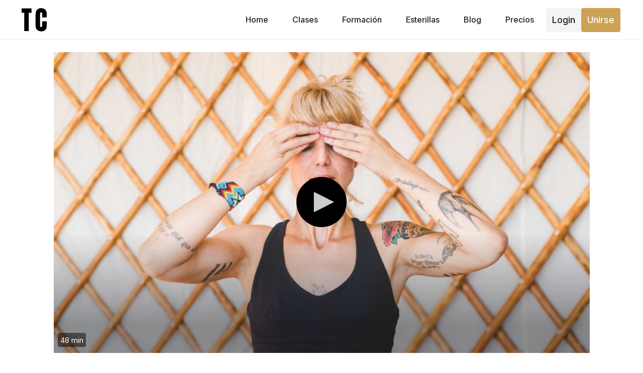

--- FILE ---
content_type: text/html; charset=UTF-8
request_url: https://www.theclassyoga.com/clases-grabadas/purificacion/
body_size: 30512
content:
<!DOCTYPE html>
<html lang="es">
	<head>
<title>PURIFICACIÓN</title>
		<meta charset="UTF-8" />
		<meta name='viewport' content='width=device-width, initial-scale=1.0, maximum-scale=1.0, user-scalable=0' />
		<meta http-equiv="X-UA-Compatible" content="ie=edge" />
		
		<link rel="preload" href=" https://www.theclassyoga.com/wp-content/themes/santorotheme/assets/fonts/gt-pressura/gt-pressura-light.woff2" as="font" type="font/woff2" crossorigin="anonymous">
		<link rel="preload" href=" https://www.theclassyoga.com/wp-content/themes/santorotheme/assets/fonts/gt-pressura/gt-pressura-regular.woff2" as="font" type="font/woff2" crossorigin="anonymous">
		<link rel="apple-touch-icon" sizes="57x57" href="https://www.theclassyoga.com/wp-content/themes/santorotheme/assets/img/favicon/apple-icon-57x57.png?v=2">
		<link rel="apple-touch-icon" sizes="60x60" href="https://www.theclassyoga.com/wp-content/themes/santorotheme/assets/img/favicon/apple-icon-60x60.png?v=2">
		<link rel="apple-touch-icon" sizes="72x72" href="https://www.theclassyoga.com/wp-content/themes/santorotheme/assets/img/favicon//apple-icon-72x72.png?v=2">
		<link rel="apple-touch-icon" sizes="76x76" href="https://www.theclassyoga.com/wp-content/themes/santorotheme/assets/img/favicon//apple-icon-76x76.png?v=2">
		<link rel="apple-touch-icon" sizes="114x114" href="https://www.theclassyoga.com/wp-content/themes/santorotheme/assets/img/favicon/apple-icon-114x114.png?v=2">
		<link rel="apple-touch-icon" sizes="120x120" href="https://www.theclassyoga.com/wp-content/themes/santorotheme/assets/img/favicon/apple-icon-120x120.png?v=2">
		<link rel="apple-touch-icon" sizes="144x144" href="https://www.theclassyoga.com/wp-content/themes/santorotheme/assets/img/favicon/apple-icon-144x144.png?v=2">
		<link rel="apple-touch-icon" sizes="152x152" href="https://www.theclassyoga.com/wp-content/themes/santorotheme/assets/img/favicon/apple-icon-152x152.png?v=2">
		<link rel="apple-touch-icon" sizes="180x180" href="https://www.theclassyoga.com/wp-content/themes/santorotheme/assets/img/favicon/apple-icon-180x180.png?v=2">
		<link rel="icon" type="image/png" sizes="192x192"  href="https://www.theclassyoga.com/wp-content/themes/santorotheme/assets/img/favicon/android-icon-192x192?v=2">
		<link rel="icon" type="image/png" sizes="32x32" href="https://www.theclassyoga.com/wp-content/themes/santorotheme/assets/img/favicon/favicon-32x32.png?v=2">
		<link rel="icon" type="image/png" sizes="96x96" href="https://www.theclassyoga.com/wp-content/themes/santorotheme/assets/img/favicon/favicon-96x96.png?v=2">
		<link rel="icon" type="image/png" sizes="16x16" href="https://www.theclassyoga.com/wp-content/themes/santorotheme/assets/img/favicon/favicon-16x16.png?v=2">
		<link rel="manifest" href="https://www.theclassyoga.com/wp-content/themes/santorotheme/assets/img/favicon/manifest.json?v=2">
		<meta name="msapplication-TileColor" content="#ffffff?v=2">
		<meta name="msapplication-TileImage" content="https://www.theclassyoga.com/wp-content/themes/santorotheme/assets/img/favicon/ms-icon-144x144.png?v=2">
		<meta name="theme-color" content="#ffffff">

	<style>img:is([sizes="auto" i], [sizes^="auto," i]) { contain-intrinsic-size: 3000px 1500px }</style>
	
<!-- Optimización para motores de búsqueda de Rank Math -  https://rankmath.com/ -->
<meta name="description" content="Realizaremos un trabajo de drenaje energético canalizando todo lo que solemos mover en las prácticas energéticas para bajar toda esa frecuencia a tierra."/>
<meta name="robots" content="follow, noindex"/>
<meta property="og:locale" content="es_ES" />
<meta property="og:type" content="article" />
<meta property="og:title" content="PURIFICACIÓN" />
<meta property="og:description" content="Realizaremos un trabajo de drenaje energético canalizando todo lo que solemos mover en las prácticas energéticas para bajar toda esa frecuencia a tierra." />
<meta property="og:url" content="https://www.theclassyoga.com/clases-grabadas/purificacion/" />
<meta property="og:site_name" content="THE CLASS" />
<meta property="og:updated_time" content="2024-10-28T10:03:23+01:00" />
<meta name="twitter:card" content="summary_large_image" />
<meta name="twitter:title" content="PURIFICACIÓN" />
<meta name="twitter:description" content="Realizaremos un trabajo de drenaje energético canalizando todo lo que solemos mover en las prácticas energéticas para bajar toda esa frecuencia a tierra." />
<!-- /Plugin Rank Math WordPress SEO -->

<link rel='dns-prefetch' href='//fonts.googleapis.com' />
<link rel="alternate" type="application/rss+xml" title="Clases de yoga online ¡GRATIS para siempre! - THE CLASS YOGA &raquo; Comentario PURIFICACIÓN del feed" href="https://www.theclassyoga.com/clases-grabadas/purificacion/feed/" />
<script type="text/javascript">
/* <![CDATA[ */
window._wpemojiSettings = {"baseUrl":"https:\/\/s.w.org\/images\/core\/emoji\/15.1.0\/72x72\/","ext":".png","svgUrl":"https:\/\/s.w.org\/images\/core\/emoji\/15.1.0\/svg\/","svgExt":".svg","source":{"wpemoji":"https:\/\/www.theclassyoga.com\/wp-includes\/js\/wp-emoji.js?ver=6.8.1","twemoji":"https:\/\/www.theclassyoga.com\/wp-includes\/js\/twemoji.js?ver=6.8.1"}};
/**
 * @output wp-includes/js/wp-emoji-loader.js
 */

/**
 * Emoji Settings as exported in PHP via _print_emoji_detection_script().
 * @typedef WPEmojiSettings
 * @type {object}
 * @property {?object} source
 * @property {?string} source.concatemoji
 * @property {?string} source.twemoji
 * @property {?string} source.wpemoji
 * @property {?boolean} DOMReady
 * @property {?Function} readyCallback
 */

/**
 * Support tests.
 * @typedef SupportTests
 * @type {object}
 * @property {?boolean} flag
 * @property {?boolean} emoji
 */

/**
 * IIFE to detect emoji support and load Twemoji if needed.
 *
 * @param {Window} window
 * @param {Document} document
 * @param {WPEmojiSettings} settings
 */
( function wpEmojiLoader( window, document, settings ) {
	if ( typeof Promise === 'undefined' ) {
		return;
	}

	var sessionStorageKey = 'wpEmojiSettingsSupports';
	var tests = [ 'flag', 'emoji' ];

	/**
	 * Checks whether the browser supports offloading to a Worker.
	 *
	 * @since 6.3.0
	 *
	 * @private
	 *
	 * @returns {boolean}
	 */
	function supportsWorkerOffloading() {
		return (
			typeof Worker !== 'undefined' &&
			typeof OffscreenCanvas !== 'undefined' &&
			typeof URL !== 'undefined' &&
			URL.createObjectURL &&
			typeof Blob !== 'undefined'
		);
	}

	/**
	 * @typedef SessionSupportTests
	 * @type {object}
	 * @property {number} timestamp
	 * @property {SupportTests} supportTests
	 */

	/**
	 * Get support tests from session.
	 *
	 * @since 6.3.0
	 *
	 * @private
	 *
	 * @returns {?SupportTests} Support tests, or null if not set or older than 1 week.
	 */
	function getSessionSupportTests() {
		try {
			/** @type {SessionSupportTests} */
			var item = JSON.parse(
				sessionStorage.getItem( sessionStorageKey )
			);
			if (
				typeof item === 'object' &&
				typeof item.timestamp === 'number' &&
				new Date().valueOf() < item.timestamp + 604800 && // Note: Number is a week in seconds.
				typeof item.supportTests === 'object'
			) {
				return item.supportTests;
			}
		} catch ( e ) {}
		return null;
	}

	/**
	 * Persist the supports in session storage.
	 *
	 * @since 6.3.0
	 *
	 * @private
	 *
	 * @param {SupportTests} supportTests Support tests.
	 */
	function setSessionSupportTests( supportTests ) {
		try {
			/** @type {SessionSupportTests} */
			var item = {
				supportTests: supportTests,
				timestamp: new Date().valueOf()
			};

			sessionStorage.setItem(
				sessionStorageKey,
				JSON.stringify( item )
			);
		} catch ( e ) {}
	}

	/**
	 * Checks if two sets of Emoji characters render the same visually.
	 *
	 * This function may be serialized to run in a Worker. Therefore, it cannot refer to variables from the containing
	 * scope. Everything must be passed by parameters.
	 *
	 * @since 4.9.0
	 *
	 * @private
	 *
	 * @param {CanvasRenderingContext2D} context 2D Context.
	 * @param {string} set1 Set of Emoji to test.
	 * @param {string} set2 Set of Emoji to test.
	 *
	 * @return {boolean} True if the two sets render the same.
	 */
	function emojiSetsRenderIdentically( context, set1, set2 ) {
		// Cleanup from previous test.
		context.clearRect( 0, 0, context.canvas.width, context.canvas.height );
		context.fillText( set1, 0, 0 );
		var rendered1 = new Uint32Array(
			context.getImageData(
				0,
				0,
				context.canvas.width,
				context.canvas.height
			).data
		);

		// Cleanup from previous test.
		context.clearRect( 0, 0, context.canvas.width, context.canvas.height );
		context.fillText( set2, 0, 0 );
		var rendered2 = new Uint32Array(
			context.getImageData(
				0,
				0,
				context.canvas.width,
				context.canvas.height
			).data
		);

		return rendered1.every( function ( rendered2Data, index ) {
			return rendered2Data === rendered2[ index ];
		} );
	}

	/**
	 * Determines if the browser properly renders Emoji that Twemoji can supplement.
	 *
	 * This function may be serialized to run in a Worker. Therefore, it cannot refer to variables from the containing
	 * scope. Everything must be passed by parameters.
	 *
	 * @since 4.2.0
	 *
	 * @private
	 *
	 * @param {CanvasRenderingContext2D} context 2D Context.
	 * @param {string} type Whether to test for support of "flag" or "emoji".
	 * @param {Function} emojiSetsRenderIdentically Reference to emojiSetsRenderIdentically function, needed due to minification.
	 *
	 * @return {boolean} True if the browser can render emoji, false if it cannot.
	 */
	function browserSupportsEmoji( context, type, emojiSetsRenderIdentically ) {
		var isIdentical;

		switch ( type ) {
			case 'flag':
				/*
				 * Test for Transgender flag compatibility. Added in Unicode 13.
				 *
				 * To test for support, we try to render it, and compare the rendering to how it would look if
				 * the browser doesn't render it correctly (white flag emoji + transgender symbol).
				 */
				isIdentical = emojiSetsRenderIdentically(
					context,
					'\uD83C\uDFF3\uFE0F\u200D\u26A7\uFE0F', // as a zero-width joiner sequence
					'\uD83C\uDFF3\uFE0F\u200B\u26A7\uFE0F' // separated by a zero-width space
				);

				if ( isIdentical ) {
					return false;
				}

				/*
				 * Test for UN flag compatibility. This is the least supported of the letter locale flags,
				 * so gives us an easy test for full support.
				 *
				 * To test for support, we try to render it, and compare the rendering to how it would look if
				 * the browser doesn't render it correctly ([U] + [N]).
				 */
				isIdentical = emojiSetsRenderIdentically(
					context,
					'\uD83C\uDDFA\uD83C\uDDF3', // as the sequence of two code points
					'\uD83C\uDDFA\u200B\uD83C\uDDF3' // as the two code points separated by a zero-width space
				);

				if ( isIdentical ) {
					return false;
				}

				/*
				 * Test for English flag compatibility. England is a country in the United Kingdom, it
				 * does not have a two letter locale code but rather a five letter sub-division code.
				 *
				 * To test for support, we try to render it, and compare the rendering to how it would look if
				 * the browser doesn't render it correctly (black flag emoji + [G] + [B] + [E] + [N] + [G]).
				 */
				isIdentical = emojiSetsRenderIdentically(
					context,
					// as the flag sequence
					'\uD83C\uDFF4\uDB40\uDC67\uDB40\uDC62\uDB40\uDC65\uDB40\uDC6E\uDB40\uDC67\uDB40\uDC7F',
					// with each code point separated by a zero-width space
					'\uD83C\uDFF4\u200B\uDB40\uDC67\u200B\uDB40\uDC62\u200B\uDB40\uDC65\u200B\uDB40\uDC6E\u200B\uDB40\uDC67\u200B\uDB40\uDC7F'
				);

				return ! isIdentical;
			case 'emoji':
				/*
				 * Rise Like a Phoenix.
				 *
				 * To test for Emoji 15.1 support, try to render a new emoji: Phoenix.
				 *
				 * A phoenix, a mythical immortal bird with flame-like feathers found in the folklore of many global
				 * cultures. Often used to symbolize renewal or rebirth.
				 *
				 * The Phoenix emoji is a ZWJ sequence combining 🐦 Bird, Zero Width Joiner and 🔥 Fire.
				 * These display as a single emoji on supported platforms.
				 *
				 * 0xD83D 0xDC26 (\uD83D\uDC26) == 🐦 Bird
				 * 0x200D                       == Zero-Width Joiner (ZWJ) that links the code points for the new emoji or
				 * 0x200B                       == Zero-Width Space (ZWS) that is rendered for clients not supporting the new emoji.
				 * 0xD83D 0xDD25 (\uD83D\uDD25) == 🔥 Fire
				 *
				 * When updating this test for future Emoji releases, ensure that individual emoji that make up the
				 * sequence come from older emoji standards.
				 */
				isIdentical = emojiSetsRenderIdentically(
					context,
					'\uD83D\uDC26\u200D\uD83D\uDD25', // as the zero-width joiner sequence
					'\uD83D\uDC26\u200B\uD83D\uDD25' // separated by a zero-width space
				);

				return ! isIdentical;
		}

		return false;
	}

	/**
	 * Checks emoji support tests.
	 *
	 * This function may be serialized to run in a Worker. Therefore, it cannot refer to variables from the containing
	 * scope. Everything must be passed by parameters.
	 *
	 * @since 6.3.0
	 *
	 * @private
	 *
	 * @param {string[]} tests Tests.
	 * @param {Function} browserSupportsEmoji Reference to browserSupportsEmoji function, needed due to minification.
	 * @param {Function} emojiSetsRenderIdentically Reference to emojiSetsRenderIdentically function, needed due to minification.
	 *
	 * @return {SupportTests} Support tests.
	 */
	function testEmojiSupports( tests, browserSupportsEmoji, emojiSetsRenderIdentically ) {
		var canvas;
		if (
			typeof WorkerGlobalScope !== 'undefined' &&
			self instanceof WorkerGlobalScope
		) {
			canvas = new OffscreenCanvas( 300, 150 ); // Dimensions are default for HTMLCanvasElement.
		} else {
			canvas = document.createElement( 'canvas' );
		}

		var context = canvas.getContext( '2d', { willReadFrequently: true } );

		/*
		 * Chrome on OS X added native emoji rendering in M41. Unfortunately,
		 * it doesn't work when the font is bolder than 500 weight. So, we
		 * check for bold rendering support to avoid invisible emoji in Chrome.
		 */
		context.textBaseline = 'top';
		context.font = '600 32px Arial';

		var supports = {};
		tests.forEach( function ( test ) {
			supports[ test ] = browserSupportsEmoji( context, test, emojiSetsRenderIdentically );
		} );
		return supports;
	}

	/**
	 * Adds a script to the head of the document.
	 *
	 * @ignore
	 *
	 * @since 4.2.0
	 *
	 * @param {string} src The url where the script is located.
	 *
	 * @return {void}
	 */
	function addScript( src ) {
		var script = document.createElement( 'script' );
		script.src = src;
		script.defer = true;
		document.head.appendChild( script );
	}

	settings.supports = {
		everything: true,
		everythingExceptFlag: true
	};

	// Create a promise for DOMContentLoaded since the worker logic may finish after the event has fired.
	var domReadyPromise = new Promise( function ( resolve ) {
		document.addEventListener( 'DOMContentLoaded', resolve, {
			once: true
		} );
	} );

	// Obtain the emoji support from the browser, asynchronously when possible.
	new Promise( function ( resolve ) {
		var supportTests = getSessionSupportTests();
		if ( supportTests ) {
			resolve( supportTests );
			return;
		}

		if ( supportsWorkerOffloading() ) {
			try {
				// Note that the functions are being passed as arguments due to minification.
				var workerScript =
					'postMessage(' +
					testEmojiSupports.toString() +
					'(' +
					[
						JSON.stringify( tests ),
						browserSupportsEmoji.toString(),
						emojiSetsRenderIdentically.toString()
					].join( ',' ) +
					'));';
				var blob = new Blob( [ workerScript ], {
					type: 'text/javascript'
				} );
				var worker = new Worker( URL.createObjectURL( blob ), { name: 'wpTestEmojiSupports' } );
				worker.onmessage = function ( event ) {
					supportTests = event.data;
					setSessionSupportTests( supportTests );
					worker.terminate();
					resolve( supportTests );
				};
				return;
			} catch ( e ) {}
		}

		supportTests = testEmojiSupports( tests, browserSupportsEmoji, emojiSetsRenderIdentically );
		setSessionSupportTests( supportTests );
		resolve( supportTests );
	} )
		// Once the browser emoji support has been obtained from the session, finalize the settings.
		.then( function ( supportTests ) {
			/*
			 * Tests the browser support for flag emojis and other emojis, and adjusts the
			 * support settings accordingly.
			 */
			for ( var test in supportTests ) {
				settings.supports[ test ] = supportTests[ test ];

				settings.supports.everything =
					settings.supports.everything && settings.supports[ test ];

				if ( 'flag' !== test ) {
					settings.supports.everythingExceptFlag =
						settings.supports.everythingExceptFlag &&
						settings.supports[ test ];
				}
			}

			settings.supports.everythingExceptFlag =
				settings.supports.everythingExceptFlag &&
				! settings.supports.flag;

			// Sets DOMReady to false and assigns a ready function to settings.
			settings.DOMReady = false;
			settings.readyCallback = function () {
				settings.DOMReady = true;
			};
		} )
		.then( function () {
			return domReadyPromise;
		} )
		.then( function () {
			// When the browser can not render everything we need to load a polyfill.
			if ( ! settings.supports.everything ) {
				settings.readyCallback();

				var src = settings.source || {};

				if ( src.concatemoji ) {
					addScript( src.concatemoji );
				} else if ( src.wpemoji && src.twemoji ) {
					addScript( src.twemoji );
					addScript( src.wpemoji );
				}
			}
		} );
} )( window, document, window._wpemojiSettings );

/* ]]> */
</script>
<link rel='stylesheet' id='wc-blocks-integration-css' href='https://www.theclassyoga.com/wp-content/plugins/woocommerce-subscriptions/vendor/woocommerce/subscriptions-core/build/index.css?ver=1736468574' type='text/css' media='all' />
<link rel='stylesheet' id='wpb-google-fonts1-css' href='https://fonts.googleapis.com/css?family=PT+Sans%3A400%2C700&#038;display=swap&#038;ver=6.8.1' type='text/css' media='all' />
<link rel='stylesheet' id='santoro_fonts-css' href='https://www.theclassyoga.com/wp-content/themes/santorotheme/assets/css/unminified/santoro-fonts.css?ver=1.14.12' type='text/css' media='all' />
<link rel='stylesheet' id='tailwind-css-css' href='https://www.theclassyoga.com/wp-content/themes/santorotheme/src/output.css?ver=1.14.12' type='text/css' media='all' />
<link rel='stylesheet' id='woocommerce-general-css' href='https://www.theclassyoga.com/wp-content/plugins/woocommerce/assets/css/woocommerce.css?ver=9.9.3' type='text/css' media='all' />
<link rel='stylesheet' id='woocommerce-layout-css' href='https://www.theclassyoga.com/wp-content/plugins/woocommerce/assets/css/woocommerce-layout.css?ver=9.9.3' type='text/css' media='all' />
<link rel='stylesheet' id='woocommerce-smallscreen-css' href='https://www.theclassyoga.com/wp-content/plugins/woocommerce/assets/css/woocommerce-smallscreen.css?ver=9.9.3' type='text/css' media='only screen and (max-width: 768px)' />
<link rel='stylesheet' id='my_styles-css' href='https://www.theclassyoga.com/wp-content/themes/santorotheme/assets/css/unminified/my-styles.css?ver=1.14.12' type='text/css' media='all' />
<link rel='stylesheet' id='menu_styles-css' href='https://www.theclassyoga.com/wp-content/themes/santorotheme/assets/css/unminified/menu-styles.css?ver=1.14.12' type='text/css' media='all' />
<link rel='stylesheet' id='pricing-css' href='https://www.theclassyoga.com/wp-content/themes/santorotheme/assets/css/unminified/pricing.css?ver=1.14.12' type='text/css' media='all' />
<link rel='stylesheet' id='accordion-css' href='https://www.theclassyoga.com/wp-content/themes/santorotheme/assets/css/unminified/accordion.css?ver=1.14.12' type='text/css' media='all' />
<link rel='stylesheet' id='fontawesome-css' href='https://www.theclassyoga.com/wp-content/themes/santorotheme/assets/css/unminified/fontawesome-all.css?ver=1.14.12' type='text/css' media='all' />
<style id='wp-emoji-styles-inline-css' type='text/css'>

	img.wp-smiley, img.emoji {
		display: inline !important;
		border: none !important;
		box-shadow: none !important;
		height: 1em !important;
		width: 1em !important;
		margin: 0 0.07em !important;
		vertical-align: -0.1em !important;
		background: none !important;
		padding: 0 !important;
	}
</style>
<link rel='stylesheet' id='wp-block-library-css' href='https://www.theclassyoga.com/wp-includes/css/dist/block-library/style.css?ver=6.8.1' type='text/css' media='all' />
<style id='classic-theme-styles-inline-css' type='text/css'>
/**
 * These rules are needed for backwards compatibility.
 * They should match the button element rules in the base theme.json file.
 */
.wp-block-button__link {
	color: #ffffff;
	background-color: #32373c;
	border-radius: 9999px; /* 100% causes an oval, but any explicit but really high value retains the pill shape. */

	/* This needs a low specificity so it won't override the rules from the button element if defined in theme.json. */
	box-shadow: none;
	text-decoration: none;

	/* The extra 2px are added to size solids the same as the outline versions.*/
	padding: calc(0.667em + 2px) calc(1.333em + 2px);

	font-size: 1.125em;
}

.wp-block-file__button {
	background: #32373c;
	color: #ffffff;
	text-decoration: none;
}

</style>
<link rel='stylesheet' id='woocommerce-add-to-cart-form-style-css' href='https://www.theclassyoga.com/wp-content/plugins/woocommerce/assets/client/blocks/woocommerce/add-to-cart-form-style.css?ver=6.8.1' type='text/css' media='all' />
<style id='woocommerce-product-button-style-inline-css' type='text/css'>
.wp-block-button.wc-block-components-product-button{align-items:center;display:flex;flex-direction:column;gap:12px;justify-content:center;white-space:normal;word-break:break-word}.wp-block-button.wc-block-components-product-button.is-style-outline .wp-block-button__link{border:2px solid}.wp-block-button.wc-block-components-product-button.is-style-outline .wp-block-button__link:not(.has-text-color){color:currentColor}.wp-block-button.wc-block-components-product-button.is-style-outline .wp-block-button__link:not(.has-background){background-color:transparent;background-image:none}.wp-block-button.wc-block-components-product-button.has-custom-width .wp-block-button__link{box-sizing:border-box}.wp-block-button.wc-block-components-product-button.wp-block-button__width-25 .wp-block-button__link{width:25%}.wp-block-button.wc-block-components-product-button.wp-block-button__width-50 .wp-block-button__link{width:50%}.wp-block-button.wc-block-components-product-button.wp-block-button__width-75 .wp-block-button__link{width:75%}.wp-block-button.wc-block-components-product-button.wp-block-button__width-100 .wp-block-button__link{width:100%}.wp-block-button.wc-block-components-product-button .wp-block-button__link{display:inline-flex;font-size:1em;justify-content:center;text-align:center;white-space:normal;width:auto;word-break:break-word}.wp-block-button.wc-block-components-product-button a[hidden]{display:none}@keyframes slideOut{0%{transform:translateY(0)}to{transform:translateY(-100%)}}@keyframes slideIn{0%{opacity:0;transform:translateY(90%)}to{opacity:1;transform:translate(0)}}.wp-block-button.wc-block-components-product-button.align-left{align-items:flex-start}.wp-block-button.wc-block-components-product-button.align-right{align-items:flex-end}.wp-block-button.wc-block-components-product-button .wc-block-components-product-button__button{align-items:center;border-style:none;display:inline-flex;justify-content:center;line-height:inherit;overflow:hidden;white-space:normal;word-break:break-word}.wp-block-button.wc-block-components-product-button .wc-block-components-product-button__button span.wc-block-slide-out{animation:slideOut .1s linear 1 normal forwards}.wp-block-button.wc-block-components-product-button .wc-block-components-product-button__button span.wc-block-slide-in{animation:slideIn .1s linear 1 normal}.wp-block-button.wc-block-components-product-button .wc-block-components-product-button__button--placeholder{background-color:currentColor!important;border:0!important;border-radius:.25rem;box-shadow:none;color:currentColor!important;display:block;line-height:1;max-width:100%!important;min-height:3em;min-width:8em;opacity:.15;outline:0!important;overflow:hidden!important;pointer-events:none;position:relative!important;width:100%;z-index:1}.wp-block-button.wc-block-components-product-button .wc-block-components-product-button__button--placeholder>*{visibility:hidden}.wp-block-button.wc-block-components-product-button .wc-block-components-product-button__button--placeholder:after{animation:loading__animation 1.5s ease-in-out infinite;background-image:linear-gradient(90deg,currentColor,hsla(0,0%,96%,.302),currentColor);background-repeat:no-repeat;content:" ";display:block;height:100%;left:0;position:absolute;right:0;top:0;transform:translateX(-100%)}@keyframes loading__animation{to{transform:translateX(100%)}}@media screen and (prefers-reduced-motion:reduce){.wp-block-button.wc-block-components-product-button .wc-block-components-product-button__button--placeholder{animation:none}}.wc-block-all-products .wp-block-button.wc-block-components-product-button{margin-bottom:12px}.theme-twentytwentyone .editor-styles-wrapper .wc-block-components-product-button .wp-block-button__link{background-color:var(--button--color-background);border-color:var(--button--color-background);color:var(--button--color-text)}

</style>
<style id='woocommerce-product-collection-style-inline-css' type='text/css'>
.wp-block-woocommerce-product-collection .wc-block-components-product-stock-indicator{text-align:center}.wc-block-components-notice-banner .wc-block-components-button.wc-block-components-notice-banner__dismiss[hidden]{display:none}

</style>
<style id='woocommerce-product-filters-style-inline-css' type='text/css'>
:where(.wc-block-product-filters){--top-padding:var(--wp-admin--admin-bar--height);display:inline-flex}@media(max-width:782px){:where(.wc-block-product-filters){--top-padding:var(--adminbar-mobile-padding,0)}}:where(.wc-block-product-filters) .wc-block-product-filters__close-overlay,:where(.wc-block-product-filters) .wc-block-product-filters__open-overlay{align-items:center;background:transparent;border:transparent;color:inherit;display:flex;font-size:.875em;padding:0}:where(.wc-block-product-filters) .wc-block-product-filters__close-overlay svg,:where(.wc-block-product-filters) .wc-block-product-filters__open-overlay svg{fill:currentColor}:where(.wc-block-product-filters) .wc-block-product-filters__close-overlay span,:where(.wc-block-product-filters) .wc-block-product-filters__open-overlay span{padding:0 5px}:where(.wc-block-product-filters) .wc-block-product-filters__open-overlay svg{height:var(--wc-product-filters-overlay-icon-size,1.5em);width:var(--wc-product-filters-overlay-icon-size,1.5em)}:where(.wc-block-product-filters) .wc-block-product-filters__overlay{background-color:transparent;inset:0;pointer-events:none;position:fixed;top:var(--top-padding);transition:background-color .5s;z-index:9999}:where(.wc-block-product-filters) .wc-block-product-filters__overlay-wrapper{height:100%;position:relative;width:100%}:where(.wc-block-product-filters) .wc-block-product-filters__overlay-dialog{background-color:var(--wc-product-filters-overlay-background-color,var(--wc-product-filters-background-color,var(--wp--preset--color--base,#fff)));color:var(--wc-product-filters-overlay-text-color,var(--wc-product-filters-text-color,var(--wp--preset--color--base,#111)));display:flex!important;flex-direction:column;gap:var(--wp--preset--spacing--40);inset:0;max-height:100%;position:absolute;transform:translateY(100vh);transition:none}:where(.wc-block-product-filters) .wc-block-product-filters__overlay-header{display:flex;flex-flow:row-reverse;padding:var(--wp--preset--spacing--30) var(--wp--preset--spacing--40) 0}:where(.wc-block-product-filters) .wc-block-product-filters__overlay-content{display:flex;flex-direction:column;flex-grow:1;gap:var(--wc-product-filter-block-spacing,var(--wp--style--block-gap,1.2rem));overflow-y:scroll;padding:0 var(--wp--preset--spacing--40)}:where(.wc-block-product-filters) .wc-block-product-filters__overlay-content>:first-child{margin-top:0}:where(.wc-block-product-filters) .wc-block-product-filters__overlay-footer{box-shadow:0 -4px 8px 0 rgba(0,0,0,.102);padding:var(--wp--preset--spacing--30) var(--wp--preset--spacing--40)}:where(.wc-block-product-filters) .wc-block-product-filters__apply{width:100%}:where(.wc-block-product-filters).is-overlay-opened .wc-block-product-filters__overlay{background-color:rgba(95,95,95,.35);pointer-events:auto;z-index:9999}:where(.wc-block-product-filters).is-overlay-opened .wc-block-product-filters__overlay-dialog{color:var(--wc-product-filters-overlay-color,inherit);transform:translateY(0);transition:transform .5s}@media(min-width:601px){:where(.wc-block-product-filters),:where(.wc-block-product-filters).is-overlay-opened{display:flex}:where(.wc-block-product-filters) .wc-block-product-filters__open-overlay,:where(.wc-block-product-filters) .wc-block-product-filters__overlay-footer,:where(.wc-block-product-filters) .wc-block-product-filters__overlay-header,:where(.wc-block-product-filters).is-overlay-opened .wc-block-product-filters__open-overlay,:where(.wc-block-product-filters).is-overlay-opened .wc-block-product-filters__overlay-footer,:where(.wc-block-product-filters).is-overlay-opened .wc-block-product-filters__overlay-header{display:none}:where(.wc-block-product-filters) .wc-block-product-filters__overlay,:where(.wc-block-product-filters).is-overlay-opened .wc-block-product-filters__overlay{background:inherit;color:inherit;inset:0;pointer-events:auto;position:relative;transition:none}:where(.wc-block-product-filters) .wc-block-product-filters__overlay-wrapper,:where(.wc-block-product-filters).is-overlay-opened .wc-block-product-filters__overlay-wrapper{background:inherit;color:inherit;height:auto;width:auto}:where(.wc-block-product-filters) .wc-block-product-filters__overlay-dialog,:where(.wc-block-product-filters).is-overlay-opened .wc-block-product-filters__overlay-dialog{background:inherit;color:inherit;position:relative;transform:none}:where(.wc-block-product-filters) .wc-block-product-filters__overlay-content,:where(.wc-block-product-filters).is-overlay-opened .wc-block-product-filters__overlay-content{background:inherit;color:inherit;flex-grow:1;overflow:visible;padding:0}}@media(max-width:600px){:where(.wc-block-product-filters) .wc-block-product-filters__overlay-content .wp-block-group{display:block}:where(.wc-block-product-filters) .wc-block-product-filters__overlay-content .wp-block-group>div{margin:20px 0}}.wc-block-product-filter--hidden{display:none}

</style>
<link rel='stylesheet' id='woocommerce-product-filter-price-slider-style-css' href='https://www.theclassyoga.com/wp-content/plugins/woocommerce/assets/client/blocks/woocommerce/product-filter-price-slider-style.css?ver=6.8.1' type='text/css' media='all' />
<style id='woocommerce-product-filter-removable-chips-style-inline-css' type='text/css'>
.wc-block-product-filter-removable-chips.is-vertical .wc-block-product-filter-removable-chips__items{flex-direction:column}.wc-block-product-filter-removable-chips.is-content-justification-center .wc-block-product-filter-removable-chips__items{justify-content:center}.wc-block-product-filter-removable-chips.is-content-justification-right .wc-block-product-filter-removable-chips__items{justify-content:flex-end}.wc-block-product-filter-removable-chips.is-content-justification-space-between .wc-block-product-filter-removable-chips__items{justify-content:space-between}.wc-block-product-filter-removable-chips.is-horizontal .wc-block-product-filter-removable-chips__items{width:100%}.wc-block-product-filter-removable-chips__items{color:var(--wc-product-filter-removable-chips-text,currentColor);display:inline-flex;flex-wrap:wrap;gap:4px;list-style:none;margin:0;padding:0}.wc-block-product-filter-removable-chips__items .wc-block-product-filter-removable-chips__item{align-items:center;appearance:none;background:var(--wc-product-filter-removable-chips-background,transparent);border:1px solid var(--wc-product-filter-removable-chips-border,color-mix(in srgb,currentColor 20%,transparent));border-radius:2px;display:flex;font-size:.875em;gap:8px;justify-content:space-between;padding:.25em .75em}.wc-block-product-filter-removable-chips__items .wc-block-product-filter-removable-chips__item .wc-block-product-filter-removable-chips__remove{align-items:center;background-color:transparent;border:none;color:var(--wc-product-filter-removable-chips-text,currentColor);cursor:pointer;display:flex;margin:0;padding:0}.wc-block-product-filter-removable-chips__items .wc-block-product-filter-removable-chips__item .wc-block-product-filter-removable-chips__remove .wc-block-product-filter-removable-chips__remove-icon{fill:currentColor}

</style>
<style id='woocommerce-product-filter-checkbox-list-style-inline-css' type='text/css'>
.wc-block-product-filter-checkbox-list__list{list-style:none outside;margin:0;padding:0}.wc-block-product-filter-checkbox-list__label{align-items:center;display:inline-flex;gap:.625em}.wc-block-product-filter-checkbox-list__item .wc-block-product-filter-checkbox-list__label{margin-bottom:0}:where(.wc-block-product-filter-checkbox-list__input-wrapper){display:block;position:relative}.wc-block-product-filter-checkbox-list__input-wrapper:before{background:currentColor;border-radius:2px;content:"";height:1em;left:0;opacity:.1;pointer-events:none;position:absolute;top:0;width:1em}.has-option-element-color .wc-block-product-filter-checkbox-list__input-wrapper:before{display:none}input[type=checkbox].wc-block-product-filter-checkbox-list__input{appearance:none;background:var(--wc-product-filter-checkbox-list-option-element,transparent);border:1px solid var(--wc-product-filter-checkbox-list-option-element-border,transparent);border-radius:2px;color:inherit;cursor:pointer;display:block;font-size:inherit;height:1em;margin:0;width:1em}input[type=checkbox].wc-block-product-filter-checkbox-list__input:focus{outline-color:var(--wc-product-filter-checkbox-list-option-element-border,currentColor);outline-width:1px}svg.wc-block-product-filter-checkbox-list__mark{box-sizing:border-box;color:var(--wc-product-filter-checkbox-list-option-element-selected,currentColor);display:none;height:1em;left:0;padding:.2em;position:absolute;top:0;width:1em}input[type=checkbox].wc-block-product-filter-checkbox-list__input:checked:after,input[type=checkbox].wc-block-product-filter-checkbox-list__input:checked:before{content:none}input[type=checkbox].wc-block-product-filter-checkbox-list__input:checked+.wc-block-product-filter-checkbox-list__mark{display:block;pointer-events:none}:where(.wc-block-product-filter-checkbox-list__text-wrapper){align-items:center;display:inline-flex;font-size:.875em;gap:4px}.wc-block-product-filter-checkbox-list__show-more{appearance:none;background:transparent;border:none;font-family:inherit;padding:0;text-decoration:underline}

</style>
<style id='woocommerce-product-filter-chips-style-inline-css' type='text/css'>
:where(.wc-block-product-filter-chips__items){display:flex;flex-wrap:wrap;gap:4px}.wc-block-product-filter-chips__item{appearance:none;background:transparent;border:1px solid color-mix(in srgb,currentColor 20%,transparent);border-radius:2px;color:var(--wc-product-filter-chips-text,currentColor);cursor:pointer;font-family:inherit;font-size:.875em;padding:4px 8px}.has-chip-text-color .wc-block-product-filter-chips__item{color:var(--wc-product-filter-chips-text)}.has-chip-background-color .wc-block-product-filter-chips__item{background:var(--wc-product-filter-chips-background)}.has-chip-border-color .wc-block-product-filter-chips__item{border-color:var(--wc-product-filter-chips-border)}.wc-block-product-filter-chips__item[aria-checked=true]{background:currentColor}.has-selected-chip-text-color .wc-block-product-filter-chips__item[aria-checked=true]{color:var(--wc-product-filter-chips-selected-text)}.has-selected-chip-background-color .wc-block-product-filter-chips__item[aria-checked=true]{background:var(--wc-product-filter-chips-selected-background)}.has-selected-chip-border-color .wc-block-product-filter-chips__item[aria-checked=true]{border-color:var(--wc-product-filter-chips-selected-border)}:where(.wc-block-product-filter-chips__label){align-items:center;display:inline-flex;gap:4px}.wc-block-product-filter-chips:not(.has-selected-chip-text-color) .wc-block-product-filter-chips__item[aria-checked=true]>.wc-block-product-filter-chips__label{filter:invert(100%)}.wc-block-product-filter-chips__show-more{appearance:none;background:transparent;border:none;font-family:inherit;padding:0;text-decoration:underline}

</style>
<link rel='stylesheet' id='woocommerce-product-gallery-style-css' href='https://www.theclassyoga.com/wp-content/plugins/woocommerce/assets/client/blocks/woocommerce/product-gallery-style.css?ver=6.8.1' type='text/css' media='all' />
<style id='woocommerce-product-template-style-inline-css' type='text/css'>
.wc-block-product-template{list-style:none;margin-bottom:0;margin-top:0;max-width:100%;padding:0}.wc-block-product-template.wc-block-product-template{background:none}.wc-block-product-template.is-flex-container{display:flex;flex-direction:row;flex-wrap:wrap;gap:1.25em}.wc-block-product-template.is-flex-container>li{list-style:none;margin:0;width:100%}@media(min-width:600px){.wc-block-product-template.is-flex-container.is-flex-container.columns-2>li{width:calc(50% - .625em)}.wc-block-product-template.is-flex-container.is-flex-container.columns-3>li{width:calc(33.33333% - .83333em)}.wc-block-product-template.is-flex-container.is-flex-container.columns-4>li{width:calc(25% - .9375em)}.wc-block-product-template.is-flex-container.is-flex-container.columns-5>li{width:calc(20% - 1em)}.wc-block-product-template.is-flex-container.is-flex-container.columns-6>li{width:calc(16.66667% - 1.04167em)}}.wc-block-product-template__responsive{grid-gap:1.25em;display:grid}.wc-block-product-template__responsive.columns-2{grid-template-columns:repeat(auto-fill,minmax(max(150px,calc(50% - .625em)),1fr))}.wc-block-product-template__responsive.columns-3{grid-template-columns:repeat(auto-fill,minmax(max(150px,calc(33.33333% - .83333em)),1fr))}.wc-block-product-template__responsive.columns-4{grid-template-columns:repeat(auto-fill,minmax(max(150px,calc(25% - .9375em)),1fr))}.wc-block-product-template__responsive.columns-5{grid-template-columns:repeat(auto-fill,minmax(max(150px,calc(20% - 1em)),1fr))}.wc-block-product-template__responsive.columns-6{grid-template-columns:repeat(auto-fill,minmax(max(150px,calc(16.66667% - 1.04167em)),1fr))}.wc-block-product-template__responsive>li{margin-block-start:0}:where(.wc-block-product-template .wc-block-product)>:not(:last-child){margin-bottom:.75rem;margin-top:0}.is-product-collection-layout-list .wc-block-product:not(:last-child){margin-bottom:1.2rem}

</style>
<style id='global-styles-inline-css' type='text/css'>
:root{--wp--preset--aspect-ratio--square: 1;--wp--preset--aspect-ratio--4-3: 4/3;--wp--preset--aspect-ratio--3-4: 3/4;--wp--preset--aspect-ratio--3-2: 3/2;--wp--preset--aspect-ratio--2-3: 2/3;--wp--preset--aspect-ratio--16-9: 16/9;--wp--preset--aspect-ratio--9-16: 9/16;--wp--preset--color--black: #000000;--wp--preset--color--cyan-bluish-gray: #abb8c3;--wp--preset--color--white: #ffffff;--wp--preset--color--pale-pink: #f78da7;--wp--preset--color--vivid-red: #cf2e2e;--wp--preset--color--luminous-vivid-orange: #ff6900;--wp--preset--color--luminous-vivid-amber: #fcb900;--wp--preset--color--light-green-cyan: #7bdcb5;--wp--preset--color--vivid-green-cyan: #00d084;--wp--preset--color--pale-cyan-blue: #8ed1fc;--wp--preset--color--vivid-cyan-blue: #0693e3;--wp--preset--color--vivid-purple: #9b51e0;--wp--preset--gradient--vivid-cyan-blue-to-vivid-purple: linear-gradient(135deg,rgba(6,147,227,1) 0%,rgb(155,81,224) 100%);--wp--preset--gradient--light-green-cyan-to-vivid-green-cyan: linear-gradient(135deg,rgb(122,220,180) 0%,rgb(0,208,130) 100%);--wp--preset--gradient--luminous-vivid-amber-to-luminous-vivid-orange: linear-gradient(135deg,rgba(252,185,0,1) 0%,rgba(255,105,0,1) 100%);--wp--preset--gradient--luminous-vivid-orange-to-vivid-red: linear-gradient(135deg,rgba(255,105,0,1) 0%,rgb(207,46,46) 100%);--wp--preset--gradient--very-light-gray-to-cyan-bluish-gray: linear-gradient(135deg,rgb(238,238,238) 0%,rgb(169,184,195) 100%);--wp--preset--gradient--cool-to-warm-spectrum: linear-gradient(135deg,rgb(74,234,220) 0%,rgb(151,120,209) 20%,rgb(207,42,186) 40%,rgb(238,44,130) 60%,rgb(251,105,98) 80%,rgb(254,248,76) 100%);--wp--preset--gradient--blush-light-purple: linear-gradient(135deg,rgb(255,206,236) 0%,rgb(152,150,240) 100%);--wp--preset--gradient--blush-bordeaux: linear-gradient(135deg,rgb(254,205,165) 0%,rgb(254,45,45) 50%,rgb(107,0,62) 100%);--wp--preset--gradient--luminous-dusk: linear-gradient(135deg,rgb(255,203,112) 0%,rgb(199,81,192) 50%,rgb(65,88,208) 100%);--wp--preset--gradient--pale-ocean: linear-gradient(135deg,rgb(255,245,203) 0%,rgb(182,227,212) 50%,rgb(51,167,181) 100%);--wp--preset--gradient--electric-grass: linear-gradient(135deg,rgb(202,248,128) 0%,rgb(113,206,126) 100%);--wp--preset--gradient--midnight: linear-gradient(135deg,rgb(2,3,129) 0%,rgb(40,116,252) 100%);--wp--preset--font-size--small: 13px;--wp--preset--font-size--medium: 20px;--wp--preset--font-size--large: 36px;--wp--preset--font-size--x-large: 42px;--wp--preset--spacing--20: 0.44rem;--wp--preset--spacing--30: 0.67rem;--wp--preset--spacing--40: 1rem;--wp--preset--spacing--50: 1.5rem;--wp--preset--spacing--60: 2.25rem;--wp--preset--spacing--70: 3.38rem;--wp--preset--spacing--80: 5.06rem;--wp--preset--shadow--natural: 6px 6px 9px rgba(0, 0, 0, 0.2);--wp--preset--shadow--deep: 12px 12px 50px rgba(0, 0, 0, 0.4);--wp--preset--shadow--sharp: 6px 6px 0px rgba(0, 0, 0, 0.2);--wp--preset--shadow--outlined: 6px 6px 0px -3px rgba(255, 255, 255, 1), 6px 6px rgba(0, 0, 0, 1);--wp--preset--shadow--crisp: 6px 6px 0px rgba(0, 0, 0, 1);}:where(.is-layout-flex){gap: 0.5em;}:where(.is-layout-grid){gap: 0.5em;}body .is-layout-flex{display: flex;}.is-layout-flex{flex-wrap: wrap;align-items: center;}.is-layout-flex > :is(*, div){margin: 0;}body .is-layout-grid{display: grid;}.is-layout-grid > :is(*, div){margin: 0;}:where(.wp-block-columns.is-layout-flex){gap: 2em;}:where(.wp-block-columns.is-layout-grid){gap: 2em;}:where(.wp-block-post-template.is-layout-flex){gap: 1.25em;}:where(.wp-block-post-template.is-layout-grid){gap: 1.25em;}.has-black-color{color: var(--wp--preset--color--black) !important;}.has-cyan-bluish-gray-color{color: var(--wp--preset--color--cyan-bluish-gray) !important;}.has-white-color{color: var(--wp--preset--color--white) !important;}.has-pale-pink-color{color: var(--wp--preset--color--pale-pink) !important;}.has-vivid-red-color{color: var(--wp--preset--color--vivid-red) !important;}.has-luminous-vivid-orange-color{color: var(--wp--preset--color--luminous-vivid-orange) !important;}.has-luminous-vivid-amber-color{color: var(--wp--preset--color--luminous-vivid-amber) !important;}.has-light-green-cyan-color{color: var(--wp--preset--color--light-green-cyan) !important;}.has-vivid-green-cyan-color{color: var(--wp--preset--color--vivid-green-cyan) !important;}.has-pale-cyan-blue-color{color: var(--wp--preset--color--pale-cyan-blue) !important;}.has-vivid-cyan-blue-color{color: var(--wp--preset--color--vivid-cyan-blue) !important;}.has-vivid-purple-color{color: var(--wp--preset--color--vivid-purple) !important;}.has-black-background-color{background-color: var(--wp--preset--color--black) !important;}.has-cyan-bluish-gray-background-color{background-color: var(--wp--preset--color--cyan-bluish-gray) !important;}.has-white-background-color{background-color: var(--wp--preset--color--white) !important;}.has-pale-pink-background-color{background-color: var(--wp--preset--color--pale-pink) !important;}.has-vivid-red-background-color{background-color: var(--wp--preset--color--vivid-red) !important;}.has-luminous-vivid-orange-background-color{background-color: var(--wp--preset--color--luminous-vivid-orange) !important;}.has-luminous-vivid-amber-background-color{background-color: var(--wp--preset--color--luminous-vivid-amber) !important;}.has-light-green-cyan-background-color{background-color: var(--wp--preset--color--light-green-cyan) !important;}.has-vivid-green-cyan-background-color{background-color: var(--wp--preset--color--vivid-green-cyan) !important;}.has-pale-cyan-blue-background-color{background-color: var(--wp--preset--color--pale-cyan-blue) !important;}.has-vivid-cyan-blue-background-color{background-color: var(--wp--preset--color--vivid-cyan-blue) !important;}.has-vivid-purple-background-color{background-color: var(--wp--preset--color--vivid-purple) !important;}.has-black-border-color{border-color: var(--wp--preset--color--black) !important;}.has-cyan-bluish-gray-border-color{border-color: var(--wp--preset--color--cyan-bluish-gray) !important;}.has-white-border-color{border-color: var(--wp--preset--color--white) !important;}.has-pale-pink-border-color{border-color: var(--wp--preset--color--pale-pink) !important;}.has-vivid-red-border-color{border-color: var(--wp--preset--color--vivid-red) !important;}.has-luminous-vivid-orange-border-color{border-color: var(--wp--preset--color--luminous-vivid-orange) !important;}.has-luminous-vivid-amber-border-color{border-color: var(--wp--preset--color--luminous-vivid-amber) !important;}.has-light-green-cyan-border-color{border-color: var(--wp--preset--color--light-green-cyan) !important;}.has-vivid-green-cyan-border-color{border-color: var(--wp--preset--color--vivid-green-cyan) !important;}.has-pale-cyan-blue-border-color{border-color: var(--wp--preset--color--pale-cyan-blue) !important;}.has-vivid-cyan-blue-border-color{border-color: var(--wp--preset--color--vivid-cyan-blue) !important;}.has-vivid-purple-border-color{border-color: var(--wp--preset--color--vivid-purple) !important;}.has-vivid-cyan-blue-to-vivid-purple-gradient-background{background: var(--wp--preset--gradient--vivid-cyan-blue-to-vivid-purple) !important;}.has-light-green-cyan-to-vivid-green-cyan-gradient-background{background: var(--wp--preset--gradient--light-green-cyan-to-vivid-green-cyan) !important;}.has-luminous-vivid-amber-to-luminous-vivid-orange-gradient-background{background: var(--wp--preset--gradient--luminous-vivid-amber-to-luminous-vivid-orange) !important;}.has-luminous-vivid-orange-to-vivid-red-gradient-background{background: var(--wp--preset--gradient--luminous-vivid-orange-to-vivid-red) !important;}.has-very-light-gray-to-cyan-bluish-gray-gradient-background{background: var(--wp--preset--gradient--very-light-gray-to-cyan-bluish-gray) !important;}.has-cool-to-warm-spectrum-gradient-background{background: var(--wp--preset--gradient--cool-to-warm-spectrum) !important;}.has-blush-light-purple-gradient-background{background: var(--wp--preset--gradient--blush-light-purple) !important;}.has-blush-bordeaux-gradient-background{background: var(--wp--preset--gradient--blush-bordeaux) !important;}.has-luminous-dusk-gradient-background{background: var(--wp--preset--gradient--luminous-dusk) !important;}.has-pale-ocean-gradient-background{background: var(--wp--preset--gradient--pale-ocean) !important;}.has-electric-grass-gradient-background{background: var(--wp--preset--gradient--electric-grass) !important;}.has-midnight-gradient-background{background: var(--wp--preset--gradient--midnight) !important;}.has-small-font-size{font-size: var(--wp--preset--font-size--small) !important;}.has-medium-font-size{font-size: var(--wp--preset--font-size--medium) !important;}.has-large-font-size{font-size: var(--wp--preset--font-size--large) !important;}.has-x-large-font-size{font-size: var(--wp--preset--font-size--x-large) !important;}
:where(.wp-block-post-template.is-layout-flex){gap: 1.25em;}:where(.wp-block-post-template.is-layout-grid){gap: 1.25em;}
:where(.wp-block-columns.is-layout-flex){gap: 2em;}:where(.wp-block-columns.is-layout-grid){gap: 2em;}
:root :where(.wp-block-pullquote){font-size: 1.5em;line-height: 1.6;}
</style>
<link rel='stylesheet' id='yt_main_styles-css' href='https://www.theclassyoga.com/wp-content/plugins/tcy-yoga-teacher/assets/css/yt-main-styles.css?ver=1.13.18' type='text/css' media='all' />
<style id='woocommerce-inline-inline-css' type='text/css'>
.woocommerce form .form-row .required { visibility: visible; }
</style>
<link rel='stylesheet' id='metorik-css-css' href='https://www.theclassyoga.com/wp-content/plugins/metorik-helper/assets/css/metorik.css?ver=2.0.10' type='text/css' media='all' />
<link rel='stylesheet' id='brands-styles-css' href='https://www.theclassyoga.com/wp-content/plugins/woocommerce/assets/css/brands.css?ver=9.9.3' type='text/css' media='all' />
<link rel='stylesheet' id='wpdiscuz-frontend-css-css' href='https://www.theclassyoga.com/wp-content/plugins/wpdiscuz/themes/default/style.css?ver=7.6.30' type='text/css' media='all' />
<style id='wpdiscuz-frontend-css-inline-css' type='text/css'>
 #wpdcom .wpd-blog-administrator .wpd-comment-label{color:#ffffff;background-color:#00B38F;border:none}#wpdcom .wpd-blog-administrator .wpd-comment-author, #wpdcom .wpd-blog-administrator .wpd-comment-author a{color:#00B38F}#wpdcom.wpd-layout-1 .wpd-comment .wpd-blog-administrator .wpd-avatar img{border-color:#00B38F}#wpdcom.wpd-layout-2 .wpd-comment.wpd-reply .wpd-comment-wrap.wpd-blog-administrator{border-left:3px solid #00B38F}#wpdcom.wpd-layout-2 .wpd-comment .wpd-blog-administrator .wpd-avatar img{border-bottom-color:#00B38F}#wpdcom.wpd-layout-3 .wpd-blog-administrator .wpd-comment-subheader{border-top:1px dashed #00B38F}#wpdcom.wpd-layout-3 .wpd-reply .wpd-blog-administrator .wpd-comment-right{border-left:1px solid #00B38F}#wpdcom .wpd-blog-editor .wpd-comment-label{color:#ffffff;background-color:#00B38F;border:none}#wpdcom .wpd-blog-editor .wpd-comment-author, #wpdcom .wpd-blog-editor .wpd-comment-author a{color:#00B38F}#wpdcom.wpd-layout-1 .wpd-comment .wpd-blog-editor .wpd-avatar img{border-color:#00B38F}#wpdcom.wpd-layout-2 .wpd-comment.wpd-reply .wpd-comment-wrap.wpd-blog-editor{border-left:3px solid #00B38F}#wpdcom.wpd-layout-2 .wpd-comment .wpd-blog-editor .wpd-avatar img{border-bottom-color:#00B38F}#wpdcom.wpd-layout-3 .wpd-blog-editor .wpd-comment-subheader{border-top:1px dashed #00B38F}#wpdcom.wpd-layout-3 .wpd-reply .wpd-blog-editor .wpd-comment-right{border-left:1px solid #00B38F}#wpdcom .wpd-blog-author .wpd-comment-label{color:#ffffff;background-color:#00B38F;border:none}#wpdcom .wpd-blog-author .wpd-comment-author, #wpdcom .wpd-blog-author .wpd-comment-author a{color:#00B38F}#wpdcom.wpd-layout-1 .wpd-comment .wpd-blog-author .wpd-avatar img{border-color:#00B38F}#wpdcom.wpd-layout-2 .wpd-comment .wpd-blog-author .wpd-avatar img{border-bottom-color:#00B38F}#wpdcom.wpd-layout-3 .wpd-blog-author .wpd-comment-subheader{border-top:1px dashed #00B38F}#wpdcom.wpd-layout-3 .wpd-reply .wpd-blog-author .wpd-comment-right{border-left:1px solid #00B38F}#wpdcom .wpd-blog-contributor .wpd-comment-label{color:#ffffff;background-color:#00B38F;border:none}#wpdcom .wpd-blog-contributor .wpd-comment-author, #wpdcom .wpd-blog-contributor .wpd-comment-author a{color:#00B38F}#wpdcom.wpd-layout-1 .wpd-comment .wpd-blog-contributor .wpd-avatar img{border-color:#00B38F}#wpdcom.wpd-layout-2 .wpd-comment .wpd-blog-contributor .wpd-avatar img{border-bottom-color:#00B38F}#wpdcom.wpd-layout-3 .wpd-blog-contributor .wpd-comment-subheader{border-top:1px dashed #00B38F}#wpdcom.wpd-layout-3 .wpd-reply .wpd-blog-contributor .wpd-comment-right{border-left:1px solid #00B38F}#wpdcom .wpd-blog-subscriber .wpd-comment-label{color:#ffffff;background-color:#00B38F;border:none}#wpdcom .wpd-blog-subscriber .wpd-comment-author, #wpdcom .wpd-blog-subscriber .wpd-comment-author a{color:#00B38F}#wpdcom.wpd-layout-2 .wpd-comment .wpd-blog-subscriber .wpd-avatar img{border-bottom-color:#00B38F}#wpdcom.wpd-layout-3 .wpd-blog-subscriber .wpd-comment-subheader{border-top:1px dashed #00B38F}#wpdcom .wpd-blog-translator .wpd-comment-label{color:#ffffff;background-color:#00B38F;border:none}#wpdcom .wpd-blog-translator .wpd-comment-author, #wpdcom .wpd-blog-translator .wpd-comment-author a{color:#00B38F}#wpdcom.wpd-layout-1 .wpd-comment .wpd-blog-translator .wpd-avatar img{border-color:#00B38F}#wpdcom.wpd-layout-2 .wpd-comment .wpd-blog-translator .wpd-avatar img{border-bottom-color:#00B38F}#wpdcom.wpd-layout-3 .wpd-blog-translator .wpd-comment-subheader{border-top:1px dashed #00B38F}#wpdcom.wpd-layout-3 .wpd-reply .wpd-blog-translator .wpd-comment-right{border-left:1px solid #00B38F}#wpdcom .wpd-blog-customer .wpd-comment-label{color:#ffffff;background-color:#00B38F;border:none}#wpdcom .wpd-blog-customer .wpd-comment-author, #wpdcom .wpd-blog-customer .wpd-comment-author a{color:#00B38F}#wpdcom.wpd-layout-1 .wpd-comment .wpd-blog-customer .wpd-avatar img{border-color:#00B38F}#wpdcom.wpd-layout-2 .wpd-comment .wpd-blog-customer .wpd-avatar img{border-bottom-color:#00B38F}#wpdcom.wpd-layout-3 .wpd-blog-customer .wpd-comment-subheader{border-top:1px dashed #00B38F}#wpdcom.wpd-layout-3 .wpd-reply .wpd-blog-customer .wpd-comment-right{border-left:1px solid #00B38F}#wpdcom .wpd-blog-shop_manager .wpd-comment-label{color:#ffffff;background-color:#00B38F;border:none}#wpdcom .wpd-blog-shop_manager .wpd-comment-author, #wpdcom .wpd-blog-shop_manager .wpd-comment-author a{color:#00B38F}#wpdcom.wpd-layout-1 .wpd-comment .wpd-blog-shop_manager .wpd-avatar img{border-color:#00B38F}#wpdcom.wpd-layout-2 .wpd-comment .wpd-blog-shop_manager .wpd-avatar img{border-bottom-color:#00B38F}#wpdcom.wpd-layout-3 .wpd-blog-shop_manager .wpd-comment-subheader{border-top:1px dashed #00B38F}#wpdcom.wpd-layout-3 .wpd-reply .wpd-blog-shop_manager .wpd-comment-right{border-left:1px solid #00B38F}#wpdcom .wpd-blog-post_author .wpd-comment-label{color:#ffffff;background-color:#00B38F;border:none}#wpdcom .wpd-blog-post_author .wpd-comment-author, #wpdcom .wpd-blog-post_author .wpd-comment-author a{color:#00B38F}#wpdcom .wpd-blog-post_author .wpd-avatar img{border-color:#00B38F}#wpdcom.wpd-layout-1 .wpd-comment .wpd-blog-post_author .wpd-avatar img{border-color:#00B38F}#wpdcom.wpd-layout-2 .wpd-comment.wpd-reply .wpd-comment-wrap.wpd-blog-post_author{border-left:3px solid #00B38F}#wpdcom.wpd-layout-2 .wpd-comment .wpd-blog-post_author .wpd-avatar img{border-bottom-color:#00B38F}#wpdcom.wpd-layout-3 .wpd-blog-post_author .wpd-comment-subheader{border-top:1px dashed #00B38F}#wpdcom.wpd-layout-3 .wpd-reply .wpd-blog-post_author .wpd-comment-right{border-left:1px solid #00B38F}#wpdcom .wpd-blog-guest .wpd-comment-label{color:#ffffff;background-color:#00B38F;border:none}#wpdcom .wpd-blog-guest .wpd-comment-author, #wpdcom .wpd-blog-guest .wpd-comment-author a{color:#00B38F}#wpdcom.wpd-layout-3 .wpd-blog-guest .wpd-comment-subheader{border-top:1px dashed #00B38F}#comments, #respond, .comments-area, #wpdcom{}#wpdcom .ql-editor > *{color:#777777}#wpdcom .ql-editor::before{}#wpdcom .ql-toolbar{border:1px solid #DDDDDD;border-top:none}#wpdcom .ql-container{border:1px solid #DDDDDD;border-bottom:none}#wpdcom .wpd-form-row .wpdiscuz-item input[type="text"], #wpdcom .wpd-form-row .wpdiscuz-item input[type="email"], #wpdcom .wpd-form-row .wpdiscuz-item input[type="url"], #wpdcom .wpd-form-row .wpdiscuz-item input[type="color"], #wpdcom .wpd-form-row .wpdiscuz-item input[type="date"], #wpdcom .wpd-form-row .wpdiscuz-item input[type="datetime"], #wpdcom .wpd-form-row .wpdiscuz-item input[type="datetime-local"], #wpdcom .wpd-form-row .wpdiscuz-item input[type="month"], #wpdcom .wpd-form-row .wpdiscuz-item input[type="number"], #wpdcom .wpd-form-row .wpdiscuz-item input[type="time"], #wpdcom textarea, #wpdcom select{border:1px solid #DDDDDD;color:#777777}#wpdcom .wpd-form-row .wpdiscuz-item textarea{border:1px solid #DDDDDD}#wpdcom input::placeholder, #wpdcom textarea::placeholder, #wpdcom input::-moz-placeholder, #wpdcom textarea::-webkit-input-placeholder{}#wpdcom .wpd-comment-text{color:#777777}#wpdcom .wpd-thread-head .wpd-thread-info{border-bottom:2px solid #cda254}#wpdcom .wpd-thread-head .wpd-thread-info.wpd-reviews-tab svg{fill:#cda254}#wpdcom .wpd-thread-head .wpdiscuz-user-settings{border-bottom:2px solid #cda254}#wpdcom .wpd-thread-head .wpdiscuz-user-settings:hover{color:#cda254}#wpdcom .wpd-comment .wpd-follow-link:hover{color:#cda254}#wpdcom .wpd-comment-status .wpd-sticky{color:#cda254}#wpdcom .wpd-thread-filter .wpdf-active{color:#cda254;border-bottom-color:#cda254}#wpdcom .wpd-comment-info-bar{border:1px dashed #d7b577;background:#faf6ee}#wpdcom .wpd-comment-info-bar .wpd-current-view i{color:#cda254}#wpdcom .wpd-filter-view-all:hover{background:#cda254}#wpdcom .wpdiscuz-item .wpdiscuz-rating > label{color:#DDDDDD}#wpdcom .wpdiscuz-item .wpdiscuz-rating:not(:checked) > label:hover, .wpdiscuz-rating:not(:checked) > label:hover ~ label{}#wpdcom .wpdiscuz-item .wpdiscuz-rating > input ~ label:hover, #wpdcom .wpdiscuz-item .wpdiscuz-rating > input:not(:checked) ~ label:hover ~ label, #wpdcom .wpdiscuz-item .wpdiscuz-rating > input:not(:checked) ~ label:hover ~ label{color:#FFED85}#wpdcom .wpdiscuz-item .wpdiscuz-rating > input:checked ~ label:hover, #wpdcom .wpdiscuz-item .wpdiscuz-rating > input:checked ~ label:hover, #wpdcom .wpdiscuz-item .wpdiscuz-rating > label:hover ~ input:checked ~ label, #wpdcom .wpdiscuz-item .wpdiscuz-rating > input:checked + label:hover ~ label, #wpdcom .wpdiscuz-item .wpdiscuz-rating > input:checked ~ label:hover ~ label, .wpd-custom-field .wcf-active-star, #wpdcom .wpdiscuz-item .wpdiscuz-rating > input:checked ~ label{color:#FFD700}#wpd-post-rating .wpd-rating-wrap .wpd-rating-stars svg .wpd-star{fill:#DDDDDD}#wpd-post-rating .wpd-rating-wrap .wpd-rating-stars svg .wpd-active{fill:#FFD700}#wpd-post-rating .wpd-rating-wrap .wpd-rate-starts svg .wpd-star{fill:#DDDDDD}#wpd-post-rating .wpd-rating-wrap .wpd-rate-starts:hover svg .wpd-star{fill:#FFED85}#wpd-post-rating.wpd-not-rated .wpd-rating-wrap .wpd-rate-starts svg:hover ~ svg .wpd-star{fill:#DDDDDD}.wpdiscuz-post-rating-wrap .wpd-rating .wpd-rating-wrap .wpd-rating-stars svg .wpd-star{fill:#DDDDDD}.wpdiscuz-post-rating-wrap .wpd-rating .wpd-rating-wrap .wpd-rating-stars svg .wpd-active{fill:#FFD700}#wpdcom .wpd-comment .wpd-follow-active{color:#ff7a00}#wpdcom .page-numbers{color:#555;border:#555 1px solid}#wpdcom span.current{background:#555}#wpdcom.wpd-layout-1 .wpd-new-loaded-comment > .wpd-comment-wrap > .wpd-comment-right{background:#FFFAD6}#wpdcom.wpd-layout-2 .wpd-new-loaded-comment.wpd-comment > .wpd-comment-wrap > .wpd-comment-right{background:#FFFAD6}#wpdcom.wpd-layout-2 .wpd-new-loaded-comment.wpd-comment.wpd-reply > .wpd-comment-wrap > .wpd-comment-right{background:transparent}#wpdcom.wpd-layout-2 .wpd-new-loaded-comment.wpd-comment.wpd-reply > .wpd-comment-wrap{background:#FFFAD6}#wpdcom.wpd-layout-3 .wpd-new-loaded-comment.wpd-comment > .wpd-comment-wrap > .wpd-comment-right{background:#FFFAD6}#wpdcom .wpd-follow:hover i, #wpdcom .wpd-unfollow:hover i, #wpdcom .wpd-comment .wpd-follow-active:hover i{color:#cda254}#wpdcom .wpdiscuz-readmore{cursor:pointer;color:#cda254}.wpd-custom-field .wcf-pasiv-star, #wpcomm .wpdiscuz-item .wpdiscuz-rating > label{color:#DDDDDD}.wpd-wrapper .wpd-list-item.wpd-active{border-top:3px solid #cda254}#wpdcom.wpd-layout-2 .wpd-comment.wpd-reply.wpd-unapproved-comment .wpd-comment-wrap{border-left:3px solid #FFFAD6}#wpdcom.wpd-layout-3 .wpd-comment.wpd-reply.wpd-unapproved-comment .wpd-comment-right{border-left:1px solid #FFFAD6}#wpdcom .wpd-prim-button{background-color:#cda254;color:#FFFFFF}#wpdcom .wpd_label__check i.wpdicon-on{color:#cda254;border:1px solid #e6d1aa}#wpd-bubble-wrapper #wpd-bubble-all-comments-count{color:#cda254}#wpd-bubble-wrapper > div{background-color:#cda254}#wpd-bubble-wrapper > #wpd-bubble #wpd-bubble-add-message{background-color:#cda254}#wpd-bubble-wrapper > #wpd-bubble #wpd-bubble-add-message::before{border-left-color:#cda254;border-right-color:#cda254}#wpd-bubble-wrapper.wpd-right-corner > #wpd-bubble #wpd-bubble-add-message::before{border-left-color:#cda254;border-right-color:#cda254}.wpd-inline-icon-wrapper path.wpd-inline-icon-first{fill:#cda254}.wpd-inline-icon-count{background-color:#cda254}.wpd-inline-icon-count::before{border-right-color:#cda254}.wpd-inline-form-wrapper::before{border-bottom-color:#cda254}.wpd-inline-form-question{background-color:#cda254}.wpd-inline-form{background-color:#cda254}.wpd-last-inline-comments-wrapper{border-color:#cda254}.wpd-last-inline-comments-wrapper::before{border-bottom-color:#cda254}.wpd-last-inline-comments-wrapper .wpd-view-all-inline-comments{background:#cda254}.wpd-last-inline-comments-wrapper .wpd-view-all-inline-comments:hover,.wpd-last-inline-comments-wrapper .wpd-view-all-inline-comments:active,.wpd-last-inline-comments-wrapper .wpd-view-all-inline-comments:focus{background-color:#cda254}#wpdcom .ql-snow .ql-tooltip[data-mode="link"]::before{content:"Enter link:"}#wpdcom .ql-snow .ql-tooltip.ql-editing a.ql-action::after{content:"Save"}.comments-area{width:auto}#wpdcom .wpd-blog-subscriber .wpd-comment-author, #wpdcom .wpd-blog-subscriber .wpd-comment-author a, #wpdcom .wpd-blog-customer .wpd-comment-author, #wpdcom .wpd-blog-customer .wpd-comment-author a, #wpdcom .wpd-blog-contributor .wpd-comment-author, #wpdcom .wpd-blog-contributor .wpd-comment-author a{color:#cda254}
</style>
<link rel='stylesheet' id='wpdiscuz-fa-css' href='https://www.theclassyoga.com/wp-content/plugins/wpdiscuz/assets/third-party/font-awesome-5.13.0/css/fa.min.css?ver=7.6.30' type='text/css' media='all' />
<link rel='stylesheet' id='wpdiscuz-combo-css-css' href='https://www.theclassyoga.com/wp-content/plugins/wpdiscuz/assets/css/wpdiscuz-combo.min.css?ver=6.8.1' type='text/css' media='all' />
<link rel='stylesheet' id='wpdiscuz-private-comment-css-css' href='https://www.theclassyoga.com/wp-content/plugins/wpdiscuz-private-comments/assets/css/wpdiscuz-private-comment.min.css?ver=7.0.9' type='text/css' media='all' />
<link rel='stylesheet' id='searchwp-forms-css' href='https://www.theclassyoga.com/wp-content/plugins/searchwp/assets/css/frontend/search-forms.css?ver=4.4.0' type='text/css' media='all' />
<script type="text/javascript">
            window._nslDOMReady = function (callback) {
                if ( document.readyState === "complete" || document.readyState === "interactive" ) {
                    callback();
                } else {
                    document.addEventListener( "DOMContentLoaded", callback );
                }
            };
            </script><script type="text/javascript" src="https://www.theclassyoga.com/wp-includes/js/jquery/jquery.js?ver=3.7.1" id="jquery-core-js"></script>
<script type="text/javascript" src="https://www.theclassyoga.com/wp-includes/js/jquery/jquery-migrate.js?ver=3.4.1" id="jquery-migrate-js"></script>
<script type="text/javascript" src="https://www.theclassyoga.com/wp-content/plugins/woocommerce/assets/js/jquery-blockui/jquery.blockUI.js?ver=2.7.0-wc.9.9.3" id="jquery-blockui-js" defer="defer" data-wp-strategy="defer"></script>
<script type="text/javascript" src="https://www.theclassyoga.com/wp-content/plugins/woocommerce/assets/js/js-cookie/js.cookie.js?ver=2.1.4-wc.9.9.3" id="js-cookie-js" defer="defer" data-wp-strategy="defer"></script>
<script type="text/javascript" id="woocommerce-js-extra">
/* <![CDATA[ */
var woocommerce_params = {"ajax_url":"\/wp-admin\/admin-ajax.php","wc_ajax_url":"\/?wc-ajax=%%endpoint%%","i18n_password_show":"Show password","i18n_password_hide":"Hide password"};
/* ]]> */
</script>
<script type="text/javascript" src="https://www.theclassyoga.com/wp-content/plugins/woocommerce/assets/js/frontend/woocommerce.js?ver=9.9.3" id="woocommerce-js" defer="defer" data-wp-strategy="defer"></script>
<link rel="https://api.w.org/" href="https://www.theclassyoga.com/wp-json/" /><link rel="alternate" title="JSON" type="application/json" href="https://www.theclassyoga.com/wp-json/wp/v2/clases/50424" /><link rel="EditURI" type="application/rsd+xml" title="RSD" href="https://www.theclassyoga.com/xmlrpc.php?rsd" />
<meta name="generator" content="WordPress 6.8.1" />
<link rel='shortlink' href='https://www.theclassyoga.com/?p=50424' />
<link rel="alternate" title="oEmbed (JSON)" type="application/json+oembed" href="https://www.theclassyoga.com/wp-json/oembed/1.0/embed?url=https%3A%2F%2Fwww.theclassyoga.com%2Fclases-grabadas%2Fpurificacion%2F" />
<link rel="alternate" title="oEmbed (XML)" type="text/xml+oembed" href="https://www.theclassyoga.com/wp-json/oembed/1.0/embed?url=https%3A%2F%2Fwww.theclassyoga.com%2Fclases-grabadas%2Fpurificacion%2F&#038;format=xml" />
		<!-- Global site tag (gtag.js) - Google Analytics -->
		<script async src="https://www.googletagmanager.com/gtag/js?id=UA-164701274-1"></script>
		<script>
			window.dataLayer = window.dataLayer || [];
			function gtag(){dataLayer.push(arguments);}
			gtag('js', new Date());

			gtag('config', 'UA-164701274-1');
		</script>

		<!-- Global site tag (gtag.js) - Google Ads: 356673983 -->
		<script async src="https://www.googletagmanager.com/gtag/js?id=AW-356673983"></script>
		<script>
			window.dataLayer = window.dataLayer || [];
			function gtag(){dataLayer.push(arguments);}
			gtag('js', new Date());

			gtag('config', 'AW-356673983');
		</script>


		<!-- Google tag (gtag.js) -->
		<script async src="https://www.googletagmanager.com/gtag/js?id=G-1K7LDQNK98"></script>
		<script>
		window.dataLayer = window.dataLayer || [];
		function gtag(){dataLayer.push(arguments);}
		gtag('js', new Date());

		gtag('config', 'G-1K7LDQNK98');
		</script>

		<!-- Hotjar Tracking Code for www.theclassyoga.com -->
		<script>
				(function(h,o,t,j,a,r){
						h.hj=h.hj||function(){(h.hj.q=h.hj.q||[]).push(arguments)};
						h._hjSettings={hjid:1989301,hjsv:6};
						a=o.getElementsByTagName('head')[0];
						r=o.createElement('script');r.async=1;
						r.src=t+h._hjSettings.hjid+j+h._hjSettings.hjsv;
						a.appendChild(r);
				})(window,document,'https://static.hotjar.com/c/hotjar-','.js?sv=');
		</script>

		<!-- Amplitude -->
		<script type="text/javascript">
			(function(e,t){var n=e.amplitude||{_q:[],_iq:{}};var r=t.createElement("script")
			;r.type="text/javascript"
			;r.integrity="sha384-girahbTbYZ9tT03PWWj0mEVgyxtZoyDF9KVZdL+R53PP5wCY0PiVUKq0jeRlMx9M"
			;r.crossOrigin="anonymous";r.async=true
			;r.src="https://cdn.amplitude.com/libs/amplitude-7.2.1-min.gz.js"
			;r.onload=function(){if(!e.amplitude.runQueuedFunctions){
			console.log("[Amplitude] Error: could not load SDK")}}
			;var i=t.getElementsByTagName("script")[0];i.parentNode.insertBefore(r,i)
			;function s(e,t){e.prototype[t]=function(){
			this._q.push([t].concat(Array.prototype.slice.call(arguments,0)));return this}}
			var o=function(){this._q=[];return this}
			;var a=["add","append","clearAll","prepend","set","setOnce","unset"]
			;for(var u=0;u<a.length;u++){s(o,a[u])}n.Identify=o;var c=function(){this._q=[]
			;return this}
			;var l=["setProductId","setQuantity","setPrice","setRevenueType","setEventProperties"]
			;for(var p=0;p<l.length;p++){s(c,l[p])}n.Revenue=c
			;var d=["init","logEvent","logRevenue","setUserId","setUserProperties","setOptOut","setVersionName","setDomain","setDeviceId", "enableTracking", "setGlobalUserProperties","identify","clearUserProperties","setGroup","logRevenueV2","regenerateDeviceId","groupIdentify","onInit","logEventWithTimestamp","logEventWithGroups","setSessionId","resetSessionId"]
			;function v(e){function t(t){e[t]=function(){
			e._q.push([t].concat(Array.prototype.slice.call(arguments,0)))}}
			for(var n=0;n<d.length;n++){t(d[n])}}v(n);n.getInstance=function(e){
			e=(!e||e.length===0?"$default_instance":e).toLowerCase()
			;if(!n._iq.hasOwnProperty(e)){n._iq[e]={_q:[]};v(n._iq[e])}return n._iq[e]}
			;e.amplitude=n})(window,document);

			amplitude.getInstance().init("c4949b481687c1603b7e753b65ba249b");
		</script>

		<link rel="preconnect" href="https://fonts.googleapis.com">
		<link rel="preconnect" href="https://fonts.gstatic.com" crossorigin>
		<link href="https://fonts.googleapis.com/css2?family=Inter:ital,opsz,wght@0,14..32,100..900;1,14..32,100..900&display=swap" rel="stylesheet">
		<link rel="preconnect" href="https://fonts.googleapis.com">
		<link rel="preconnect" href="https://fonts.gstatic.com" crossorigin>
		<link href="https://fonts.googleapis.com/css2?family=Inter:ital,opsz,wght@0,14..32,100..900;1,14..32,100..900&family=Questrial&display=swap" rel="stylesheet">
		<link rel="stylesheet" href="https://cdn.jsdelivr.net/npm/swiper@11/swiper-bundle.min.css" />
		<script src="https://cdn.jsdelivr.net/npm/swiper@11/swiper-bundle.min.js"></script>
			<noscript><style>.woocommerce-product-gallery{ opacity: 1 !important; }</style></noscript>
	<style type="text/css">div.nsl-container[data-align="left"] {
    text-align: left;
}

div.nsl-container[data-align="center"] {
    text-align: center;
}

div.nsl-container[data-align="right"] {
    text-align: right;
}


div.nsl-container div.nsl-container-buttons a[data-plugin="nsl"] {
    text-decoration: none;
    box-shadow: none;
    border: 0;
}

div.nsl-container .nsl-container-buttons {
    display: flex;
    padding: 5px 0;
}

div.nsl-container.nsl-container-block .nsl-container-buttons {
    display: inline-grid;
    grid-template-columns: minmax(145px, auto);
}

div.nsl-container-block-fullwidth .nsl-container-buttons {
    flex-flow: column;
    align-items: center;
}

div.nsl-container-block-fullwidth .nsl-container-buttons a,
div.nsl-container-block .nsl-container-buttons a {
    flex: 1 1 auto;
    display: block;
    margin: 5px 0;
    width: 100%;
}

div.nsl-container-inline {
    margin: -5px;
    text-align: left;
}

div.nsl-container-inline .nsl-container-buttons {
    justify-content: center;
    flex-wrap: wrap;
}

div.nsl-container-inline .nsl-container-buttons a {
    margin: 5px;
    display: inline-block;
}

div.nsl-container-grid .nsl-container-buttons {
    flex-flow: row;
    align-items: center;
    flex-wrap: wrap;
}

div.nsl-container-grid .nsl-container-buttons a {
    flex: 1 1 auto;
    display: block;
    margin: 5px;
    max-width: 280px;
    width: 100%;
}

@media only screen and (min-width: 650px) {
    div.nsl-container-grid .nsl-container-buttons a {
        width: auto;
    }
}

div.nsl-container .nsl-button {
    cursor: pointer;
    vertical-align: top;
    border-radius: 4px;
}

div.nsl-container .nsl-button-default {
    color: #fff;
    display: flex;
}

div.nsl-container .nsl-button-icon {
    display: inline-block;
}

div.nsl-container .nsl-button-svg-container {
    flex: 0 0 auto;
    padding: 8px;
    display: flex;
    align-items: center;
}

div.nsl-container svg {
    height: 24px;
    width: 24px;
    vertical-align: top;
}

div.nsl-container .nsl-button-default div.nsl-button-label-container {
    margin: 0 24px 0 12px;
    padding: 10px 0;
    font-family: Helvetica, Arial, sans-serif;
    font-size: 16px;
    line-height: 20px;
    letter-spacing: .25px;
    overflow: hidden;
    text-align: center;
    text-overflow: clip;
    white-space: nowrap;
    flex: 1 1 auto;
    -webkit-font-smoothing: antialiased;
    -moz-osx-font-smoothing: grayscale;
    text-transform: none;
    display: inline-block;
}

div.nsl-container .nsl-button-google[data-skin="dark"] .nsl-button-svg-container {
    margin: 1px;
    padding: 7px;
    border-radius: 3px;
    background: #fff;
}

div.nsl-container .nsl-button-google[data-skin="light"] {
    border-radius: 1px;
    box-shadow: 0 1px 5px 0 rgba(0, 0, 0, .25);
    color: RGBA(0, 0, 0, 0.54);
}

div.nsl-container .nsl-button-apple .nsl-button-svg-container {
    padding: 0 6px;
}

div.nsl-container .nsl-button-apple .nsl-button-svg-container svg {
    height: 40px;
    width: auto;
}

div.nsl-container .nsl-button-apple[data-skin="light"] {
    color: #000;
    box-shadow: 0 0 0 1px #000;
}

div.nsl-container .nsl-button-facebook[data-skin="white"] {
    color: #000;
    box-shadow: inset 0 0 0 1px #000;
}

div.nsl-container .nsl-button-facebook[data-skin="light"] {
    color: #1877F2;
    box-shadow: inset 0 0 0 1px #1877F2;
}

div.nsl-container .nsl-button-spotify[data-skin="white"] {
    color: #191414;
    box-shadow: inset 0 0 0 1px #191414;
}

div.nsl-container .nsl-button-apple div.nsl-button-label-container {
    font-size: 17px;
    font-family: -apple-system, BlinkMacSystemFont, "Segoe UI", Roboto, Helvetica, Arial, sans-serif, "Apple Color Emoji", "Segoe UI Emoji", "Segoe UI Symbol";
}

div.nsl-container .nsl-button-slack div.nsl-button-label-container {
    font-size: 17px;
    font-family: -apple-system, BlinkMacSystemFont, "Segoe UI", Roboto, Helvetica, Arial, sans-serif, "Apple Color Emoji", "Segoe UI Emoji", "Segoe UI Symbol";
}

div.nsl-container .nsl-button-slack[data-skin="light"] {
    color: #000000;
    box-shadow: inset 0 0 0 1px #DDDDDD;
}

div.nsl-container .nsl-button-tiktok[data-skin="light"] {
    color: #161823;
    box-shadow: 0 0 0 1px rgba(22, 24, 35, 0.12);
}


div.nsl-container .nsl-button-kakao {
    color: rgba(0, 0, 0, 0.85);
}

.nsl-clear {
    clear: both;
}

.nsl-container {
    clear: both;
}

.nsl-disabled-provider .nsl-button {
    filter: grayscale(1);
    opacity: 0.8;
}

/*Button align start*/

div.nsl-container-inline[data-align="left"] .nsl-container-buttons {
    justify-content: flex-start;
}

div.nsl-container-inline[data-align="center"] .nsl-container-buttons {
    justify-content: center;
}

div.nsl-container-inline[data-align="right"] .nsl-container-buttons {
    justify-content: flex-end;
}


div.nsl-container-grid[data-align="left"] .nsl-container-buttons {
    justify-content: flex-start;
}

div.nsl-container-grid[data-align="center"] .nsl-container-buttons {
    justify-content: center;
}

div.nsl-container-grid[data-align="right"] .nsl-container-buttons {
    justify-content: flex-end;
}

div.nsl-container-grid[data-align="space-around"] .nsl-container-buttons {
    justify-content: space-around;
}

div.nsl-container-grid[data-align="space-between"] .nsl-container-buttons {
    justify-content: space-between;
}

/* Button align end*/

/* Redirect */

#nsl-redirect-overlay {
    display: flex;
    flex-direction: column;
    justify-content: center;
    align-items: center;
    position: fixed;
    z-index: 1000000;
    left: 0;
    top: 0;
    width: 100%;
    height: 100%;
    backdrop-filter: blur(1px);
    background-color: RGBA(0, 0, 0, .32);;
}

#nsl-redirect-overlay-container {
    display: flex;
    flex-direction: column;
    justify-content: center;
    align-items: center;
    background-color: white;
    padding: 30px;
    border-radius: 10px;
}

#nsl-redirect-overlay-spinner {
    content: '';
    display: block;
    margin: 20px;
    border: 9px solid RGBA(0, 0, 0, .6);
    border-top: 9px solid #fff;
    border-radius: 50%;
    box-shadow: inset 0 0 0 1px RGBA(0, 0, 0, .6), 0 0 0 1px RGBA(0, 0, 0, .6);
    width: 40px;
    height: 40px;
    animation: nsl-loader-spin 2s linear infinite;
}

@keyframes nsl-loader-spin {
    0% {
        transform: rotate(0deg)
    }
    to {
        transform: rotate(360deg)
    }
}

#nsl-redirect-overlay-title {
    font-family: -apple-system, BlinkMacSystemFont, "Segoe UI", Roboto, Oxygen-Sans, Ubuntu, Cantarell, "Helvetica Neue", sans-serif;
    font-size: 18px;
    font-weight: bold;
    color: #3C434A;
}

#nsl-redirect-overlay-text {
    font-family: -apple-system, BlinkMacSystemFont, "Segoe UI", Roboto, Oxygen-Sans, Ubuntu, Cantarell, "Helvetica Neue", sans-serif;
    text-align: center;
    font-size: 14px;
    color: #3C434A;
}

/* Redirect END*/</style><style type="text/css">/* Notice fallback */
#nsl-notices-fallback {
    position: fixed;
    right: 10px;
    top: 10px;
    z-index: 10000;
}

.admin-bar #nsl-notices-fallback {
    top: 42px;
}

#nsl-notices-fallback > div {
    position: relative;
    background: #fff;
    border-left: 4px solid #fff;
    box-shadow: 0 1px 1px 0 rgba(0, 0, 0, .1);
    margin: 5px 15px 2px;
    padding: 1px 20px;
}

#nsl-notices-fallback > div.error {
    display: block;
    border-left-color: #dc3232;
}

#nsl-notices-fallback > div.updated {
    display: block;
    border-left-color: #46b450;
}

#nsl-notices-fallback p {
    margin: .5em 0;
    padding: 2px;
}

#nsl-notices-fallback > div:after {
    position: absolute;
    right: 5px;
    top: 5px;
    content: '\00d7';
    display: block;
    height: 16px;
    width: 16px;
    line-height: 16px;
    text-align: center;
    font-size: 20px;
    cursor: pointer;
}</style>
</head>
<body>
	<script>
		const identify = new amplitude.Identify().set('plan', 'free').set('email', '');
		amplitude.getInstance().identify(identify);

		const referrer = document.referrer.toLowerCase();
		let channel = 'direct';

		if (referrer.includes('google') || referrer.includes('bing') || referrer.includes('yahoo')) {
			channel = 'search';
		} else if (referrer.includes('facebook') || referrer.includes('instagram') || referrer.includes('youtube') || referrer.includes('tiktok')) {
			channel = 'social';
		} else if (new URLSearchParams(window.location.search).get('utm_medium') === 'email' ||
		['email', 'acumbamail'].includes(new URLSearchParams(window.location.search).get('utm_source'))) {
			channel = 'email';
		}

		const eventProperties = {
			'URL': 'https://www.theclassyoga.com/clases-grabadas/purificacion',
			'USER_PLAN': 'free',
			'USER_EMAIL': '',
			'REFERRER': referrer || 'n.a.',
			'CHANNEL': channel
		};
		amplitude.getInstance().logEvent('PAGE LOADED', eventProperties);

		
		const current_email = '';
		
		if (current_email != '') {
				amplitude.getInstance().setUserId(current_email);
		}		
	</script>

	
	<header id="main-header" class="my-header">
		<div class="menu-wrapper">
			<a href="https://www.theclassyoga.com/">
				<div class="logo-wrapper">
					<img class="logo-img" id="js-logo-img" src="https://www.theclassyoga.com/wp-content/themes/santorotheme/assets/img/logo-the-class-yoga.svg">
				</div>
			</a>
			<div class="menu-container">
				<div class="mobile-menu-container">
					<div class="menu-toggle-wrapper">
						<input type="checkbox" id="menu-toggle" class="menu-toggle-checkbox" data-themeless--header-target="toggle">
						<label for="menu-toggle" class="menu-overlay"></label>
						<label for="menu-toggle" class="menu-toggle-btn">
							<span class="hamburger-icon" data-themeless--header-target="toggleBurger">
								<svg class="burger-svg" width="24" height="24" viewBox="0 0 24 24" fill="none" xmlns="http://www.w3.org/2000/svg">
									<path fill-rule="evenodd" clip-rule="evenodd" d="M4 6C4 5.44772 4.44772 5 5 5H19C19.5523 5 20 5.44772 20 6C20 6.55228 19.5523 7 19 7H5C4.44772 7 4 6.55228 4 6ZM4 12C4 11.4477 4.44772 11 5 11H19C19.5523 11 20 11.4477 20 12C20 12.5523 19.5523 13 19 13H5C4.44772 13 4 12.5523 4 12ZM4 18C4 17.4477 4.44772 17 5 17H19C19.5523 17 20 17.4477 20 18C20 18.5523 19.5523 19 19 19H5C4.44772 19 4 18.5523 4 18Z" fill="currentColor"/>
								</svg>
								<svg class="cross-svg" width="24" height="24" viewBox="0 0 24 24" fill="none" xmlns="http://www.w3.org/2000/svg">
									<path fill-rule="evenodd" clip-rule="evenodd" d="M5.29289 5.29289C5.68342 4.90237 6.31658 4.90237 6.70711 5.29289L12 10.5858L17.2929 5.29289C17.6834 4.90237 18.3166 4.90237 18.7071 5.29289C19.0976 5.68342 19.0976 6.31658 18.7071 6.70711L13.4142 12L18.7071 17.2929C19.0976 17.6834 19.0976 18.3166 18.7071 18.7071C18.3166 19.0976 17.6834 19.0976 17.2929 18.7071L12 13.4142L6.70711 18.7071C6.31658 19.0976 5.68342 19.0976 5.29289 18.7071C4.90237 18.3166 4.90237 17.6834 5.29289 17.2929L10.5858 12L5.29289 6.70711C4.90237 6.31658 4.90237 5.68342 5.29289 5.29289Z" fill="currentColor"/>
								</svg>
							</span>
						</label>

						<div id="main-menu" class="main-menu-dropdown" data-themeless--header-target="menu" style="--navigation-header-height: 80px;">
							<div class="menu-content-wrapper">
								<nav class="menu-nav" data-themeless--header-target="menuNavigation">
									<ul class="menu-nav-list">
										<li class="menu-nav-item">
											<a class="menu-nav-link" target="_self" href="https://www.theclassyoga.com/">
												<span class="menu-nav-link-content"><span>Home</span></span>
											</a>
										</li>
										<li class="menu-nav-item">
											<a class="menu-nav-link" target="_self" href="https://www.theclassyoga.com/programas-yoga/">
												<span class="menu-nav-link-content"><span>Clases</span></span>
											</a>
										</li>
										<li class="menu-nav-item">
											<a class="menu-nav-link " target="_self" href="https://www.theclassyoga.com/formacion/">
												<span class="menu-nav-link-content"><span>Formación</span></span>
											</a>
										</li>
										<li class="menu-nav-item">
											<a class="menu-nav-link " target="_self" href="https://www.theclassyoga.com/tienda/">
												<span class="menu-nav-link-content"><span>Esterillas</span></span>
											</a>
										</li>
										<li class="menu-nav-item">
											<a class="menu-nav-link" target="_self" href="https://www.theclassyoga.com/blog/">
												<span class="menu-nav-link-content"><span>Blog</span></span>
											</a>
										</li>
										<li class="menu-nav-item">
											<a class="menu-nav-link" target="_self" href="https://www.theclassyoga.com/precios/">
												<span class="menu-nav-link-content"><span>Precios</span></span>
											</a>
										</li>
																			</ul>
								</nav>
								<div aria-hidden="true" class="menu-nav-scroll-shadow" style="box-shadow: 0px -60px 30px -32px rgba(0, 0, 0, 0.1) inset;" data-themeless--header-target="menuNavigationScrollShadow"></div>
							</div>
							<div class="menu-footer">
								<div class="menu-footer-links">
									<a class="menu-footer-link" href="https://theclassyoga.uscreen.io/terms">
										<span>Términos</span>
									</a>
									<span class="menu-footer-separator">∙</span>
									<a class="menu-footer-link" href="https://theclassyoga.uscreen.io/privacy">
										<span>Privacidad</span>
									</a>
									<span class="menu-footer-separator">∙</span>
									<a class="menu-footer-link" href="https://theclassyoga.uscreen.io/pages/for-yoga-lovers-75251">
										<span>Cookies</span>
									</a>
									<span class="menu-footer-separator">∙</span>
									<a class="menu-footer-link" href="https://theclassyoga.uscreen.io/gift_cards/new">
										<span>Comprar tarjeta regalo</span>
									</a>
									<span class="menu-footer-separator">∙</span>
									<a class="menu-footer-link" href="https://theclassyoga.uscreen.io/gift_card_redemptions/new">
										<span>Canjear tarjeta regalo</span>
									</a>
								</div>
							</div>
						</div>
					</div>
				</div>
				<nav class="navigation-wrapper" id="js-navigation-wrapper">
					<ul class="navigation-list main-menu">
						<li class="navigation-item">
							<a class="navigation-link" href="https://www.theclassyoga.com/">Home</a>
						</li>
						<li class="navigation-item">
							<a class="navigation-link" href="https://www.theclassyoga.com/programas-yoga/">Clases</a>
						</li>
						<li class="navigation-item">
							<a class="navigation-link" href="https://www.theclassyoga.com/formacion/">Formación</a>
						</li>
						<li class="navigation-item">
							<a class="navigation-link" href="https://www.theclassyoga.com/tienda/">Esterillas</a>
						</li>
						<li class="navigation-item">
							<a class="navigation-link " href="https://www.theclassyoga.com/blog/">Blog</a>
						</li>
						<li class="navigation-item">
							<a class="navigation-link " href="https://www.theclassyoga.com/precios/">Precios</a>
						</li>
											</ul>

					
				</nav>

									<div class="login-container">
						<button class="secondary">
							<a href="https://www.theclassyoga.com/entrar/">Login</a>
						</button>
						<button class="primary">
							<a href="https://www.theclassyoga.com/entrar/#register-form">Unirse</a>
						</button>
					</div>
				
				
			</div>
		</div>
	</header>


	
<div id="primary" class="post_id-50424 clases_yoga">
	
				<main>
				<div class="container-l">

<div id="js-wrap-16-9" class="wrap-16-9">
    <div class="video-clase">
        <div class="video-data-container">
            <div class="video-item-duracion alert-duracion item-data">48 min</div>
        </div>
        <script src="https://cdn.jwplayer.com/players/jOXAgw7P-IQDe3kBV.js"></script>
    </div>
    <div id="js-reproductor-CTA" class="reproductor-CTA-clase">
                    <img class="reproductor-CTA-img-clase" src="https://www.theclassyoga.com/wp-content/uploads/2021/06/Purificación-large.jpeg" alt="PURIFICACIÓN" />
                <div class="reproductor-CTA-description-clase">
            <p id="js-text-reproductor-CTA" class="reproductor-CTA-description-text-clase">Para continuar la clase</p>
                            <div class="video-login-container">
                    <button class="secondary"><a href="https://www.theclassyoga.com/entrar/">Iniciar sesión</a></button>
                    <button class="primary"><a href="https://www.theclassyoga.com/entrar/#register-form">Crear cuenta gratis</a></button>
                </div>
                    </div>
    </div>
</div>
<div class="video-meta single">
    		<div class="views meta-start video-data">
			<svg xmlns="http://www.w3.org/2000/svg" class="ionicon" viewBox="0 0 512 512">
				<path d="M255.66 112c-77.94 0-157.89 45.11-220.83 135.33a16 16 0 00-.27 17.77C82.92 340.8 161.8 400 255.66 400c92.84 0 173.34-59.38 221.79-135.25a16.14 16.14 0 000-17.47C428.89 172.28 347.8 112 255.66 112z" fill="none" stroke="currentColor" stroke-linecap="round" stroke-linejoin="round" stroke-width="32" />
				<circle cx="256" cy="256" r="80" fill="none" stroke="currentColor" stroke-miterlimit="10" stroke-width="32" />
			</svg>
			<span>1912</span>
		</div>
				<div class="single meta-end user-actions" data-post-id="50424">
					<div class="actions-wrapper no-mobile">
		<div class="action tooltip-icon add" data-action="add_to_calendar" data-type="lesson" data-is-logged-in="0" data-login-url="https://www.theclassyoga.com/entrar/" data-has-calendar="0" data-post-id="50424" data-linked-to-action="done">
    <div class="icon-btn">
        <svg xmlns="http://www.w3.org/2000/svg" class="ionicon" viewBox="0 0 512 512"><rect fill="none" stroke="currentColor" stroke-linejoin="round" stroke-width="32" x="48" y="80" width="416" height="384" rx="48"/><circle cx="296" cy="232" r="24"/><circle cx="376" cy="232" r="24"/><circle cx="296" cy="312" r="24"/><circle cx="376" cy="312" r="24"/><circle cx="136" cy="312" r="24"/><circle cx="216" cy="312" r="24"/><circle cx="136" cy="392" r="24"/><circle cx="216" cy="392" r="24"/><circle cx="296" cy="392" r="24"/><path fill="none" stroke="currentColor" stroke-linejoin="round" stroke-width="32" stroke-linecap="round" d="M128 48v32M384 48v32"/><path fill="none" stroke="currentColor" stroke-linejoin="round" stroke-width="32" d="M464 160H48"/></svg>
    </div>
    <div class="title">Añadir al calendario</div>
</div>
		<div class="share-lesson action tooltip-icon" data-action="share" data-url-encoded="https%3A%2F%2Fwww.theclassyoga.com%2Fclases-grabadas%2Fpurificacion%2F">
			<div class="icon-btn">
				<svg xmlns="http://www.w3.org/2000/svg" class="ionicon" viewBox="0 0 512 512">
					<path d="M448 256L272 88v96C103.57 184 64 304.77 64 424c48.61-62.24 91.6-96 208-96v96z" fill="none" stroke="currentColor" stroke-linejoin="round" stroke-width="32" />
				</svg>
			</div>
			<div class="title">Compartir</div>
		</div>
				</div>
				<div class="actions-wrapper mobile">
			
	<div class="action tooltip-icon add" data-action="add_to_calendar" data-type="lesson" data-is-logged-in="0" data-login-url="https://www.theclassyoga.com/entrar/" data-has-calendar="0" data-post-id="50424" data-linked-to-action="done">
    	<div class="icon-btn">
        	<svg xmlns="http://www.w3.org/2000/svg" class="ionicon" viewBox="0 0 512 512"><rect fill="none" stroke="currentColor" stroke-linejoin="round" stroke-width="32" x="48" y="80" width="416" height="384" rx="48"/><circle cx="296" cy="232" r="24"/><circle cx="376" cy="232" r="24"/><circle cx="296" cy="312" r="24"/><circle cx="376" cy="312" r="24"/><circle cx="136" cy="312" r="24"/><circle cx="216" cy="312" r="24"/><circle cx="136" cy="392" r="24"/><circle cx="216" cy="392" r="24"/><circle cx="296" cy="392" r="24"/><path fill="none" stroke="currentColor" stroke-linejoin="round" stroke-width="32" stroke-linecap="round" d="M128 48v32M384 48v32"/><path fill="none" stroke="currentColor" stroke-linejoin="round" stroke-width="32" d="M464 160H48"/></svg>
    	</div>
	</div>

	<div class="action submenu-popup" data-lesson-id="50424" data-type="lesson" data-has-calendar="0" >
		<div class="icon-btn">
			<svg xmlns="http://www.w3.org/2000/svg" class="ionicon" viewBox="0 0 512 512"><circle cx="256" cy="256" r="32" fill="none" stroke="currentColor" stroke-miterlimit="10" stroke-width="32"/><circle cx="256" cy="416" r="32" fill="none" stroke="currentColor" stroke-miterlimit="10" stroke-width="32"/><circle cx="256" cy="96" r="32" fill="none" stroke="currentColor" stroke-miterlimit="10" stroke-width="32"/></svg>
		</div>
	</div>
		</div>
				</div>
		</div>

<div class="modal" data-active="false">
    <div class="lesson-modal practice-summary">
        <div class="close-btn" data-modal-close="true">
            <svg xmlns="http://www.w3.org/2000/svg" class="ionicon" viewBox="0 0 512 512">
                <title></title>
                <title>Cerrar</title>
                <path fill="none" stroke="currentColor" stroke-linecap="round" stroke-linejoin="round" stroke-width="32" d="M368 368L144 144M368 144L144 368" />
            </svg>
        </div>
    
        <div class="body">
            <div class="top-content">
                <img class="top-icon" src="https://www.theclassyoga.com/wp-content/plugins/tcy-yoga-teacher/assets/img/confetti.svg" alt="celebración-clase-realizada">
                <p style="font-weight:700">¡Enhorabuena! <span class="congrats-message"></span></p>
            </div>
    
            <div class="badges-wrapper"></div>
    
                            <p style="font-weight:700; margin-top:2.5rem">¿Quieres tener tu propio calendario de yoga?</p>
                <p><a id="go-calendar" class="btn btn-primary" href="https://www.theclassyoga.com/empezar/" data-modal-close="true">Sí, quiero mi calendario</a></p>
                    </div>
    </div>
</div>
<h1 class="text-3xl my-8">
        PURIFICACIÓN</h1>


<div class="post-autor-wrapper">
    <img class="video-autor-img" src="https://www.theclassyoga.com/wp-content/uploads/users-profiles/2830/profile_photo.jpeg" alt="Profesor de yoga Alejandra Estrada" />
    <p class="video-autor-name">
        Alejandra Estrada        <span style="text-transform:lowercase; font-size:0.9rem"><a href="https://www.theclassyoga.com/profesores-yoga#alejandraestrada">leer bio</a></span>
    </p>
</div>

    <div class="video-properties">
        
            
                            <h4>Objetivo</h4>
                                    <p>Flexibilidad, Estrés y ansiedad, Para dormir</p>
                                    
            
                            <h4>Nivel</h4>
                                    <p>Intermedio, Avanzado</p>
                                    
            
                            <h4>Duración</h4>
                                    <p>48 min</p>
                                    
            
                            <h4>Tipo</h4>
                                    <p>Vinyasa, Integral                        <a href="https://www.theclassyoga.com/yoga/tipos-yoga/">Guía Tipos Yoga</a>
                    </p>
                                    
            
                            <h4>Intensidad</h4>
                                    <p>Media</p>
                                    
            
                            <h4>Posturas</h4>
                                    <p><a href=https://www.theclassyoga.com/programas-yoga/posturas-yoga-asanas/>Tutoriales de posturas</a></p>
                                    
            
            
                            <h4>Cuerpo</h4>
                                    <p>Caderas y piernas, Espalda, Cuerpo entero</p>
                                    
            
            
                    
            
                            <h4>Programa</h4>
                                    <p><a href=https://www.theclassyoga.com/programas-yoga/fuego-torsiones-y-purificacion/>FUEGO, TORSIONES Y PURIFICACIÓN</a></p>
                                    
            
            
                        </div>

<div id="console-log"></div>

    <div class="container-l video-properties-description">
        <h4>Descripción</h4>
        <div><p>Realizaremos un trabajo de <strong>drenaje energético</strong> canalizando todo lo que solemos mover en las prácticas energéticas para bajar toda esa frecuencia a tierra.</p>
</div>
    </div>


<div class="container-l comentarios">
    <h4 style="margin-bottom:10px">FORMACIÓN YOGA CON LUCIA LIENCRES</h4>
    <p style="margin:1rem">Curso de 200 horas para profundizar en la práctica del yoga (vinyasa, ashtanga, rocket y yin yoga) y en la teoría (pedagogía, filosofía y anatomía) ¡Para todos los niveles!.</p>
    <a class="btn btn-secondary" href="https://www.theclassyoga.com/formacion/">FORMACIÓN YOGA</a>
 </div>

<div class="container-l comentarios">
    <h4>Comentarios</h4>
    <div>    <div class="wpdiscuz_top_clearing"></div>
    <div id='comments' class='comments-area'><div id='respond' style='width: 0;height: 0;clear: both;margin: 0;padding: 0;'></div>    <div id="wpdcom" class="wpdiscuz_unauth wpd-default wpd-layout-3 wpd-comments-open">
                    <div class="wc_social_plugin_wrapper">
                            </div>
            <div class="wpd-form-wrap">
                <div class="wpd-form-head">
                                            <div class="wpd-sbs-toggle">
                            <i class="far fa-envelope"></i> <span
                                    class="wpd-sbs-title">Suscribir</span>
                            <i class="fas fa-caret-down"></i>
                        </div>
                                            <div class="wpd-auth">
                                                <div class="wpd-login">
                            <a href='https://www.theclassyoga.com/entrar/'><i class='fas fa-sign-in-alt'></i> Haz login o date de alta</a>                        </div>
                    </div>
                </div>
                                                    <div class="wpdiscuz-subscribe-bar wpdiscuz-hidden">
                                                    <form action="https://www.theclassyoga.com/wp-admin/admin-ajax.php?action=wpdAddSubscription"
                                  method="post" id="wpdiscuz-subscribe-form">
                                <div class="wpdiscuz-subscribe-form-intro">Notificar de </div>
                                <div class="wpdiscuz-subscribe-form-option"
                                     style="width:40%;">
                                    <select class="wpdiscuz_select" name="wpdiscuzSubscriptionType">
                                                                                    <option value="post">nuevos comentarios en seguimiento</option>
                                                                                                                                <option value="all_comment" >nuevas respuestas a mis comentarios</option>
                                                                                </select>
                                </div>
                                                                    <div class="wpdiscuz-item wpdiscuz-subscribe-form-email">
                                        <input class="email" type="email" name="wpdiscuzSubscriptionEmail"
                                               required="required" value=""
                                               placeholder="Email"/>
                                    </div>
                                                                    <div class="wpdiscuz-subscribe-form-button">
                                    <input id="wpdiscuz_subscription_button" class="wpd-prim-button wpd_not_clicked"
                                           type="submit"
                                           value="›"
                                           name="wpdiscuz_subscription_button"/>
                                </div>
                                <input type="hidden" id="wpdiscuz_subscribe_form_nonce" name="wpdiscuz_subscribe_form_nonce" value="8c4779d991" /><input type="hidden" name="_wp_http_referer" value="/clases-grabadas/purificacion/" />                            </form>
                                                </div>
                            <div class="wpd-form wpd-form-wrapper wpd-main-form-wrapper" id='wpd-main-form-wrapper-0_0'>
                                </div>
                <div id="wpdiscuz_hidden_secondary_form" style="display: none;">
                    <div class="wpd-form wpd-form-wrapper wpd-secondary-form-wrapper" id='wpd-secondary-form-wrapper-wpdiscuzuniqueid' style='display: none;'>
                            <div class="wpd-secondary-forms-social-content"></div>
                <div class="clearfix"></div>
                                </div>
                </div>
                            <div class="wpd-login-to-comment">Haz login para comentar</div>
                                </div>
                        <div id="wpd-threads" class="wpd-thread-wrapper">
                <div class="wpd-thread-head">
                    <div class="wpd-thread-info "
                         data-comments-count="13">
                        <span class='wpdtc' title='13'>13</span> Comentarios                    </div>
                                        <div class="wpd-space"></div>
                    <div class="wpd-thread-filter">
                                                    <div class="wpd-filter wpdf-reacted wpd_not_clicked "
                                 wpd-tooltip="Comentario más popular">
                                <i class="fas fa-bolt"></i></div>
                                                        <div class="wpd-filter wpdf-hottest wpd_not_clicked "
                                 wpd-tooltip="El hilo de comentarios más caliente">
                                <i class="fas fa-fire"></i></div>
                                                        <div class="wpd-filter wpdf-sorting ">
                                                                        <span class="wpdiscuz-sort-button wpdiscuz-date-sort-desc wpdiscuz-sort-button-active"
                                              data-sorting="newest">Más recientes</span>
                                                                        <i class="fas fa-sort-down"></i>
                                <div class="wpdiscuz-sort-buttons">
                                                                            <span class="wpdiscuz-sort-button wpdiscuz-date-sort-asc"
                                              data-sorting="oldest">Más antiguos</span>
                                                                                <span class="wpdiscuz-sort-button wpdiscuz-vote-sort-up"
                                              data-sorting="by_vote">Más Votado</span>
                                                                        </div>
                            </div>
                                                </div>
                </div>
                <div class="wpd-comment-info-bar">
                    <div class="wpd-current-view"><i
                                class="fas fa-quote-left"></i> Inline Feedbacks                    </div>
                    <div class="wpd-filter-view-all">Ver todas las comentarios</div>
                </div>
                                <div class="wpd-thread-list">
                    <div id='wpd-comm-670967_0' class='comment byuser comment-author-sorayacseg even thread-even depth-1 wpd-comment wpd_comment_level-1'><div class="wpd-comment-wrap wpd-blog-user wpd-blog-subscriber">
    <div class="wpd-comment-left ">
    <div class="wpd-avatar ">
    <img alt='sorayacseg' src='https://www.theclassyoga.com/wp-content/uploads/users-profiles/20182/profile_photo_temp.jpg' srcset='https://www.theclassyoga.com/wp-content/uploads/users-profiles/20182/profile_photo_temp.jpg 2x' class='avatar avatar-64 photo' height='64' width='64' />
</div>
</div>
    <div id="comment-670967" class="wpd-comment-right">
    <div class="wpd-comment-header">
    <div class="wpd-comment-author ">
    sorayacseg
</div>
    
    
    
    
    <div class="wpd-space"></div>
    <div class="wpd-comment-link wpd-hidden">
    <span wpd-tooltip='Comment Link' wpd-tooltip-position='left'><i class='fas fa-link' aria-hidden='true' data-wpd-clipboard='https://www.theclassyoga.com/clases-grabadas/purificacion/#comment-670967'></i></span>
</div>
</div>
    <div class="wpd-comment-subheader">
    
    <div class="wpd-comment-date" title="14 mayo 2025 19:07">
    <i class='far fa-clock' aria-hidden='true'></i>
    8 meses atrás
</div>
    
</div>
    
    <div class="wpd-comment-text">
    <p>Esta muy chula la clase y te quedas como nueva pero quiero hacer una sugerencia y es clasificar este tipo de clases como meditación porque ahora no es lo que necesitaba y con la descripción pues no he pensado que fuera súper light y ya no la iba a abandonar. Gracias</p>

</div>
    <div class="wpd-comment-footer">
    <div class="wpd-vote">
    <div class="wpd-vote-up wpd_not_clicked">
        <svg xmlns='https://www.w3.org/2000/svg' viewBox='0 0 24 24'><path fill='none' d='M0 0h24v24H0V0z'/><path d='M1 21h4V9H1v12zm22-11c0-1.1-.9-2-2-2h-6.31l.95-4.57.03-.32c0-.41-.17-.79-.44-1.06L14.17 1 7.59 7.59C7.22 7.95 7 8.45 7 9v10c0 1.1.9 2 2 2h9c.83 0 1.54-.5 1.84-1.22l3.02-7.05c.09-.23.14-.47.14-.73v-2z'/></svg>
    </div>
    <div class='wpd-vote-result' title='0'>0</div>
    <div class="wpd-vote-down wpd_not_clicked">
        <svg xmlns='https://www.w3.org/2000/svg' viewBox='0 0 24 24'><path fill='none' d='M0 0h24v24H0z'/><path d='M15 3H6c-.83 0-1.54.5-1.84 1.22l-3.02 7.05c-.09.23-.14.47-.14.73v2c0 1.1.9 2 2 2h6.31l-.95 4.57-.03.32c0 .41.17.79.44 1.06L9.83 23l6.59-6.59c.36-.36.58-.86.58-1.41V5c0-1.1-.9-2-2-2zm4 0v12h4V3h-4z'/></svg>
    </div>
</div>
    
    <div class="wpd-space"></div>
    
</div>
</div>
</div><div id='wpdiscuz_form_anchor-670967_0'></div></div><div id='wpd-comm-539815_0' class='comment byuser comment-author-rosam37 odd alt thread-odd thread-alt depth-1 wpd-comment wpd_comment_level-1'><div class="wpd-comment-wrap wpd-blog-user wpd-blog-subscriber">
    <div class="wpd-comment-left ">
    <div class="wpd-avatar ">
    <img alt='rosam37' src='https://www.theclassyoga.com/wp-content/uploads/users-profiles/13989/profile_photo.jpg' srcset='https://www.theclassyoga.com/wp-content/uploads/users-profiles/13989/profile_photo.jpg 2x' class='avatar avatar-64 photo' height='64' width='64' />
</div>
</div>
    <div id="comment-539815" class="wpd-comment-right">
    <div class="wpd-comment-header">
    <div class="wpd-comment-author ">
    rosam37
</div>
    
    
    
    
    <div class="wpd-space"></div>
    <div class="wpd-comment-link wpd-hidden">
    <span wpd-tooltip='Comment Link' wpd-tooltip-position='left'><i class='fas fa-link' aria-hidden='true' data-wpd-clipboard='https://www.theclassyoga.com/clases-grabadas/purificacion/#comment-539815'></i></span>
</div>
</div>
    <div class="wpd-comment-subheader">
    
    <div class="wpd-comment-date" title="9 enero 2024 14:49">
    <i class='far fa-clock' aria-hidden='true'></i>
    2 años atrás
</div>
    
</div>
    
    <div class="wpd-comment-text">
    <p>Wow, que clase, excepcional, en mi opinión ideal para hacerla despues de la clase diatia o cuando nos sintamos cargados energeticamente</p>

</div>
    <div class="wpd-comment-footer">
    <div class="wpd-vote">
    <div class="wpd-vote-up wpd_not_clicked">
        <svg xmlns='https://www.w3.org/2000/svg' viewBox='0 0 24 24'><path fill='none' d='M0 0h24v24H0V0z'/><path d='M1 21h4V9H1v12zm22-11c0-1.1-.9-2-2-2h-6.31l.95-4.57.03-.32c0-.41-.17-.79-.44-1.06L14.17 1 7.59 7.59C7.22 7.95 7 8.45 7 9v10c0 1.1.9 2 2 2h9c.83 0 1.54-.5 1.84-1.22l3.02-7.05c.09-.23.14-.47.14-.73v-2z'/></svg>
    </div>
    <div class='wpd-vote-result' title='0'>0</div>
    <div class="wpd-vote-down wpd_not_clicked">
        <svg xmlns='https://www.w3.org/2000/svg' viewBox='0 0 24 24'><path fill='none' d='M0 0h24v24H0z'/><path d='M15 3H6c-.83 0-1.54.5-1.84 1.22l-3.02 7.05c-.09.23-.14.47-.14.73v2c0 1.1.9 2 2 2h6.31l-.95 4.57-.03.32c0 .41.17.79.44 1.06L9.83 23l6.59-6.59c.36-.36.58-.86.58-1.41V5c0-1.1-.9-2-2-2zm4 0v12h4V3h-4z'/></svg>
    </div>
</div>
    
    <div class="wpd-space"></div>
    
</div>
</div>
</div><div id='wpdiscuz_form_anchor-539815_0'></div></div><div id='wpd-comm-518687_0' class='comment byuser comment-author-suameglio even thread-even depth-1 wpd-comment wpd_comment_level-1'><div class="wpd-comment-wrap wpd-blog-user wpd-blog-customer">
    <div class="wpd-comment-left ">
    <div class="wpd-avatar ">
    <img alt='suameglio' src='https://www.theclassyoga.com/wp-content/uploads/users-profiles/22788/profile_photo.jpeg' srcset='https://www.theclassyoga.com/wp-content/uploads/users-profiles/22788/profile_photo.jpeg 2x' class='avatar avatar-64 photo' height='64' width='64' />
</div>
</div>
    <div id="comment-518687" class="wpd-comment-right">
    <div class="wpd-comment-header">
    <div class="wpd-comment-author ">
    suameglio
</div>
    
    
    
    
    <div class="wpd-space"></div>
    <div class="wpd-comment-link wpd-hidden">
    <span wpd-tooltip='Comment Link' wpd-tooltip-position='left'><i class='fas fa-link' aria-hidden='true' data-wpd-clipboard='https://www.theclassyoga.com/clases-grabadas/purificacion/#comment-518687'></i></span>
</div>
</div>
    <div class="wpd-comment-subheader">
    
    <div class="wpd-comment-date" title="2 noviembre 2023 11:14">
    <i class='far fa-clock' aria-hidden='true'></i>
    2 años atrás
</div>
    
</div>
    
    <div class="wpd-comment-text">
    <p>adoré adoré adoré<br />
gcsssss</p>

</div>
    <div class="wpd-comment-footer">
    <div class="wpd-vote">
    <div class="wpd-vote-up wpd_not_clicked">
        <svg xmlns='https://www.w3.org/2000/svg' viewBox='0 0 24 24'><path fill='none' d='M0 0h24v24H0V0z'/><path d='M1 21h4V9H1v12zm22-11c0-1.1-.9-2-2-2h-6.31l.95-4.57.03-.32c0-.41-.17-.79-.44-1.06L14.17 1 7.59 7.59C7.22 7.95 7 8.45 7 9v10c0 1.1.9 2 2 2h9c.83 0 1.54-.5 1.84-1.22l3.02-7.05c.09-.23.14-.47.14-.73v-2z'/></svg>
    </div>
    <div class='wpd-vote-result' title='0'>0</div>
    <div class="wpd-vote-down wpd_not_clicked">
        <svg xmlns='https://www.w3.org/2000/svg' viewBox='0 0 24 24'><path fill='none' d='M0 0h24v24H0z'/><path d='M15 3H6c-.83 0-1.54.5-1.84 1.22l-3.02 7.05c-.09.23-.14.47-.14.73v2c0 1.1.9 2 2 2h6.31l-.95 4.57-.03.32c0 .41.17.79.44 1.06L9.83 23l6.59-6.59c.36-.36.58-.86.58-1.41V5c0-1.1-.9-2-2-2zm4 0v12h4V3h-4z'/></svg>
    </div>
</div>
    
    <div class="wpd-space"></div>
    
</div>
</div>
</div><div id='wpdiscuz_form_anchor-518687_0'></div></div><div id='wpd-comm-384761_0' class='comment byuser comment-author-leezmoncada6 odd alt thread-odd thread-alt depth-1 wpd-comment wpd_comment_level-1'><div class="wpd-comment-wrap wpd-blog-user wpd-blog-customer">
    <div class="wpd-comment-left ">
    <div class="wpd-avatar ">
    <img alt='leezmoncada6' src='https://www.theclassyoga.com/wp-content/uploads/users-profiles/24306/profile_photo.jpeg' srcset='https://www.theclassyoga.com/wp-content/uploads/users-profiles/24306/profile_photo.jpeg 2x' class='avatar avatar-64 photo' height='64' width='64' />
</div>
</div>
    <div id="comment-384761" class="wpd-comment-right">
    <div class="wpd-comment-header">
    <div class="wpd-comment-author ">
    leezmoncada6
</div>
    
    
    
    
    <div class="wpd-space"></div>
    <div class="wpd-comment-link wpd-hidden">
    <span wpd-tooltip='Comment Link' wpd-tooltip-position='left'><i class='fas fa-link' aria-hidden='true' data-wpd-clipboard='https://www.theclassyoga.com/clases-grabadas/purificacion/#comment-384761'></i></span>
</div>
</div>
    <div class="wpd-comment-subheader">
    
    <div class="wpd-comment-date" title="13 marzo 2023 02:31">
    <i class='far fa-clock' aria-hidden='true'></i>
    2 años atrás
</div>
    
</div>
    
    <div class="wpd-comment-text">
    <p>Maravilloso!!</p>

</div>
    <div class="wpd-comment-footer">
    <div class="wpd-vote">
    <div class="wpd-vote-up wpd_not_clicked">
        <svg xmlns='https://www.w3.org/2000/svg' viewBox='0 0 24 24'><path fill='none' d='M0 0h24v24H0V0z'/><path d='M1 21h4V9H1v12zm22-11c0-1.1-.9-2-2-2h-6.31l.95-4.57.03-.32c0-.41-.17-.79-.44-1.06L14.17 1 7.59 7.59C7.22 7.95 7 8.45 7 9v10c0 1.1.9 2 2 2h9c.83 0 1.54-.5 1.84-1.22l3.02-7.05c.09-.23.14-.47.14-.73v-2z'/></svg>
    </div>
    <div class='wpd-vote-result' title='0'>0</div>
    <div class="wpd-vote-down wpd_not_clicked">
        <svg xmlns='https://www.w3.org/2000/svg' viewBox='0 0 24 24'><path fill='none' d='M0 0h24v24H0z'/><path d='M15 3H6c-.83 0-1.54.5-1.84 1.22l-3.02 7.05c-.09.23-.14.47-.14.73v2c0 1.1.9 2 2 2h6.31l-.95 4.57-.03.32c0 .41.17.79.44 1.06L9.83 23l6.59-6.59c.36-.36.58-.86.58-1.41V5c0-1.1-.9-2-2-2zm4 0v12h4V3h-4z'/></svg>
    </div>
</div>
    
    <div class="wpd-space"></div>
    
</div>
</div>
</div><div id='wpdiscuz_form_anchor-384761_0'></div></div><div id='wpd-comm-352945_0' class='comment byuser comment-author-lucia even thread-even depth-1 wpd-comment wpd_comment_level-1'><div class="wpd-comment-wrap wpd-blog-user wpd-blog-contributor">
    <div class="wpd-comment-left ">
    <div class="wpd-avatar ">
    <img alt='Lucía Liencres' src='https://www.theclassyoga.com/wp-content/uploads/users-profiles/29/profile_photo.jpeg' srcset='https://www.theclassyoga.com/wp-content/uploads/users-profiles/29/profile_photo.jpeg 2x' class='avatar avatar-64 photo' height='64' width='64' />
</div>
</div>
    <div id="comment-352945" class="wpd-comment-right">
    <div class="wpd-comment-header">
    <div class="wpd-comment-author ">
    Lucía Liencres
</div>
    
    
    
    
    <div class="wpd-space"></div>
    <div class="wpd-comment-link wpd-hidden">
    <span wpd-tooltip='Comment Link' wpd-tooltip-position='left'><i class='fas fa-link' aria-hidden='true' data-wpd-clipboard='https://www.theclassyoga.com/clases-grabadas/purificacion/#comment-352945'></i></span>
</div>
</div>
    <div class="wpd-comment-subheader">
    
    <div class="wpd-comment-date" title="14 diciembre 2022 12:22">
    <i class='far fa-clock' aria-hidden='true'></i>
    3 años atrás
</div>
    
</div>
    
    <div class="wpd-comment-text">
    <p>Acabo de hacer esta clase y me ha encantado la energía que me ha movido y desbloqueado. Gracias Ale!!</p>

</div>
    <div class="wpd-comment-footer">
    <div class="wpd-vote">
    <div class="wpd-vote-up wpd_not_clicked">
        <svg xmlns='https://www.w3.org/2000/svg' viewBox='0 0 24 24'><path fill='none' d='M0 0h24v24H0V0z'/><path d='M1 21h4V9H1v12zm22-11c0-1.1-.9-2-2-2h-6.31l.95-4.57.03-.32c0-.41-.17-.79-.44-1.06L14.17 1 7.59 7.59C7.22 7.95 7 8.45 7 9v10c0 1.1.9 2 2 2h9c.83 0 1.54-.5 1.84-1.22l3.02-7.05c.09-.23.14-.47.14-.73v-2z'/></svg>
    </div>
    <div class='wpd-vote-result' title='0'>0</div>
    <div class="wpd-vote-down wpd_not_clicked">
        <svg xmlns='https://www.w3.org/2000/svg' viewBox='0 0 24 24'><path fill='none' d='M0 0h24v24H0z'/><path d='M15 3H6c-.83 0-1.54.5-1.84 1.22l-3.02 7.05c-.09.23-.14.47-.14.73v2c0 1.1.9 2 2 2h6.31l-.95 4.57-.03.32c0 .41.17.79.44 1.06L9.83 23l6.59-6.59c.36-.36.58-.86.58-1.41V5c0-1.1-.9-2-2-2zm4 0v12h4V3h-4z'/></svg>
    </div>
</div>
    
    <div class="wpd-space"></div>
    
</div>
</div>
</div><div id='wpdiscuz_form_anchor-352945_0'></div></div><div id='wpd-comm-228889_0' class='comment byuser comment-author-ilopezosag odd alt thread-odd thread-alt depth-1 wpd-comment wpd_comment_level-1'><div class="wpd-comment-wrap wpd-blog-user wpd-blog-customer">
    <div class="wpd-comment-left ">
    <div class="wpd-avatar ">
    <img alt='ilopezosag' src='https://www.theclassyoga.com/wp-content/themes/santorotheme/assets/img/default_avatar.jpg' srcset='https://www.theclassyoga.com/wp-content/themes/santorotheme/assets/img/default_avatar.jpg 2x' class='avatar avatar-64 photo' height='64' width='64' />
</div>
</div>
    <div id="comment-228889" class="wpd-comment-right">
    <div class="wpd-comment-header">
    <div class="wpd-comment-author ">
    ilopezosag
</div>
    
    
    
    
    <div class="wpd-space"></div>
    <div class="wpd-comment-link wpd-hidden">
    <span wpd-tooltip='Comment Link' wpd-tooltip-position='left'><i class='fas fa-link' aria-hidden='true' data-wpd-clipboard='https://www.theclassyoga.com/clases-grabadas/purificacion/#comment-228889'></i></span>
</div>
</div>
    <div class="wpd-comment-subheader">
    
    <div class="wpd-comment-date" title="6 noviembre 2021 18:22">
    <i class='far fa-clock' aria-hidden='true'></i>
    4 años atrás
</div>
    
</div>
    
    <div class="wpd-comment-text">
    <p>Maravilloso</p>

</div>
    <div class="wpd-comment-footer">
    <div class="wpd-vote">
    <div class="wpd-vote-up wpd_not_clicked">
        <svg xmlns='https://www.w3.org/2000/svg' viewBox='0 0 24 24'><path fill='none' d='M0 0h24v24H0V0z'/><path d='M1 21h4V9H1v12zm22-11c0-1.1-.9-2-2-2h-6.31l.95-4.57.03-.32c0-.41-.17-.79-.44-1.06L14.17 1 7.59 7.59C7.22 7.95 7 8.45 7 9v10c0 1.1.9 2 2 2h9c.83 0 1.54-.5 1.84-1.22l3.02-7.05c.09-.23.14-.47.14-.73v-2z'/></svg>
    </div>
    <div class='wpd-vote-result wpd-up' title='1'>1</div>
    <div class="wpd-vote-down wpd_not_clicked">
        <svg xmlns='https://www.w3.org/2000/svg' viewBox='0 0 24 24'><path fill='none' d='M0 0h24v24H0z'/><path d='M15 3H6c-.83 0-1.54.5-1.84 1.22l-3.02 7.05c-.09.23-.14.47-.14.73v2c0 1.1.9 2 2 2h6.31l-.95 4.57-.03.32c0 .41.17.79.44 1.06L9.83 23l6.59-6.59c.36-.36.58-.86.58-1.41V5c0-1.1-.9-2-2-2zm4 0v12h4V3h-4z'/></svg>
    </div>
</div>
    
    <div class="wpd-space"></div>
    <div class="wpd-tool-wrap">
    
    <div class="wpd-toggle wpd-hidden wpd_not_clicked" wpd-tooltip="Ocultar Respuestas">
    <i class='fas fa-chevron-up'></i>
</div>
</div>
</div>
</div>
</div><div id='wpdiscuz_form_anchor-228889_0'></div><div id='wpd-comm-229469_228889' class='comment byuser comment-author-laura bypostauthor even depth-2 wpd-comment wpd-reply wpd_comment_level-2'><div class="wpd-comment-wrap wpd-blog-user wpd-blog-subscriber wpd-blog-user wpd-blog-post_author">
    <div class="wpd-comment-left ">
    <div class="wpd-avatar ">
    <img src="https://www.theclassyoga.com/wp-content/uploads/2021/08/Laura-1-e1628666041108-100x100.jpeg" width="64" height="64" srcset="https://www.theclassyoga.com/wp-content/uploads/2021/08/Laura-1-e1628666041108-150x150.jpeg 2x" alt="Laura" class="avatar avatar-64 wp-user-avatar wp-user-avatar-64 alignnone photo" />
</div>
</div>
    <div id="comment-229469" class="wpd-comment-right">
    <div class="wpd-comment-header">
    <div class="wpd-comment-author ">
    Laura
</div>
    
    
    
    
    <div class="wpd-space"></div>
    <div class="wpd-comment-link wpd-hidden">
    <span wpd-tooltip='Comment Link' wpd-tooltip-position='left'><i class='fas fa-link' aria-hidden='true' data-wpd-clipboard='https://www.theclassyoga.com/clases-grabadas/purificacion/#comment-229469'></i></span>
</div>
</div>
    
    <div class="wpd-reply-to">
    <i class='far fa-comments'></i>
    Respondido a&nbsp;
    <a href="#comment-228889">
        ilopezosag
    </a>
    <div class="wpd-comment-date" title="8 noviembre 2021 09:10">
    <i class='far fa-clock' aria-hidden='true'></i>
    4 años atrás
</div>
</div>
    <div class="wpd-comment-text">
    <p>Si te ha gustado, te recomiendo la clase de «Flipa con el bija mantra» (del programa Limpia tus chakras) 🙂</p>

</div>
    <div class="wpd-comment-footer">
    <div class="wpd-vote">
    <div class="wpd-vote-up wpd_not_clicked">
        <svg xmlns='https://www.w3.org/2000/svg' viewBox='0 0 24 24'><path fill='none' d='M0 0h24v24H0V0z'/><path d='M1 21h4V9H1v12zm22-11c0-1.1-.9-2-2-2h-6.31l.95-4.57.03-.32c0-.41-.17-.79-.44-1.06L14.17 1 7.59 7.59C7.22 7.95 7 8.45 7 9v10c0 1.1.9 2 2 2h9c.83 0 1.54-.5 1.84-1.22l3.02-7.05c.09-.23.14-.47.14-.73v-2z'/></svg>
    </div>
    <div class='wpd-vote-result' title='0'>0</div>
    <div class="wpd-vote-down wpd_not_clicked">
        <svg xmlns='https://www.w3.org/2000/svg' viewBox='0 0 24 24'><path fill='none' d='M0 0h24v24H0z'/><path d='M15 3H6c-.83 0-1.54.5-1.84 1.22l-3.02 7.05c-.09.23-.14.47-.14.73v2c0 1.1.9 2 2 2h6.31l-.95 4.57-.03.32c0 .41.17.79.44 1.06L9.83 23l6.59-6.59c.36-.36.58-.86.58-1.41V5c0-1.1-.9-2-2-2zm4 0v12h4V3h-4z'/></svg>
    </div>
</div>
    
    <div class="wpd-space"></div>
    
</div>
</div>
</div><div id='wpdiscuz_form_anchor-229469_228889'></div></div></div><div id='wpd-comm-212738_0' class='comment byuser comment-author-lauraojalvortega odd alt thread-even depth-1 wpd-comment wpd_comment_level-1'><div class="wpd-comment-wrap wpd-blog-user wpd-blog-subscriber">
    <div class="wpd-comment-left ">
    <div class="wpd-avatar ">
    <img alt='lauraojalvortega' src='https://www.theclassyoga.com/wp-content/themes/santorotheme/assets/img/default_avatar.jpg' srcset='https://www.theclassyoga.com/wp-content/themes/santorotheme/assets/img/default_avatar.jpg 2x' class='avatar avatar-64 photo' height='64' width='64' />
</div>
</div>
    <div id="comment-212738" class="wpd-comment-right">
    <div class="wpd-comment-header">
    <div class="wpd-comment-author ">
    lauraojalvortega
</div>
    
    
    
    
    <div class="wpd-space"></div>
    <div class="wpd-comment-link wpd-hidden">
    <span wpd-tooltip='Comment Link' wpd-tooltip-position='left'><i class='fas fa-link' aria-hidden='true' data-wpd-clipboard='https://www.theclassyoga.com/clases-grabadas/purificacion/#comment-212738'></i></span>
</div>
</div>
    <div class="wpd-comment-subheader">
    
    <div class="wpd-comment-date" title="30 septiembre 2021 10:06">
    <i class='far fa-clock' aria-hidden='true'></i>
    4 años atrás
</div>
    
</div>
    
    <div class="wpd-comment-text">
    <p>Es una clase súper especial. Alejandra es una gran maestra. Gracias por abrirnos el camino hacia la sanación profunda del alma. Eternamente agradecida.</p>

</div>
    <div class="wpd-comment-footer">
    <div class="wpd-vote">
    <div class="wpd-vote-up wpd_not_clicked">
        <svg xmlns='https://www.w3.org/2000/svg' viewBox='0 0 24 24'><path fill='none' d='M0 0h24v24H0V0z'/><path d='M1 21h4V9H1v12zm22-11c0-1.1-.9-2-2-2h-6.31l.95-4.57.03-.32c0-.41-.17-.79-.44-1.06L14.17 1 7.59 7.59C7.22 7.95 7 8.45 7 9v10c0 1.1.9 2 2 2h9c.83 0 1.54-.5 1.84-1.22l3.02-7.05c.09-.23.14-.47.14-.73v-2z'/></svg>
    </div>
    <div class='wpd-vote-result wpd-up' title='1'>1</div>
    <div class="wpd-vote-down wpd_not_clicked">
        <svg xmlns='https://www.w3.org/2000/svg' viewBox='0 0 24 24'><path fill='none' d='M0 0h24v24H0z'/><path d='M15 3H6c-.83 0-1.54.5-1.84 1.22l-3.02 7.05c-.09.23-.14.47-.14.73v2c0 1.1.9 2 2 2h6.31l-.95 4.57-.03.32c0 .41.17.79.44 1.06L9.83 23l6.59-6.59c.36-.36.58-.86.58-1.41V5c0-1.1-.9-2-2-2zm4 0v12h4V3h-4z'/></svg>
    </div>
</div>
    
    <div class="wpd-space"></div>
    <div class="wpd-tool-wrap">
    
    <div class="wpd-toggle wpd-hidden wpd_not_clicked" wpd-tooltip="Ocultar Respuestas">
    <i class='fas fa-chevron-up'></i>
</div>
</div>
</div>
</div>
</div><div id='wpdiscuz_form_anchor-212738_0'></div><div id='wpd-comm-212818_212738' class='comment byuser comment-author-laura bypostauthor even depth-2 wpd-comment wpd-reply wpd_comment_level-2'><div class="wpd-comment-wrap wpd-blog-user wpd-blog-subscriber wpd-blog-user wpd-blog-post_author">
    <div class="wpd-comment-left ">
    <div class="wpd-avatar ">
    <img src="https://www.theclassyoga.com/wp-content/uploads/2021/08/Laura-1-e1628666041108-100x100.jpeg" width="64" height="64" srcset="https://www.theclassyoga.com/wp-content/uploads/2021/08/Laura-1-e1628666041108-150x150.jpeg 2x" alt="Laura" class="avatar avatar-64 wp-user-avatar wp-user-avatar-64 alignnone photo" />
</div>
</div>
    <div id="comment-212818" class="wpd-comment-right">
    <div class="wpd-comment-header">
    <div class="wpd-comment-author ">
    Laura
</div>
    
    
    
    
    <div class="wpd-space"></div>
    <div class="wpd-comment-link wpd-hidden">
    <span wpd-tooltip='Comment Link' wpd-tooltip-position='left'><i class='fas fa-link' aria-hidden='true' data-wpd-clipboard='https://www.theclassyoga.com/clases-grabadas/purificacion/#comment-212818'></i></span>
</div>
</div>
    
    <div class="wpd-reply-to">
    <i class='far fa-comments'></i>
    Respondido a&nbsp;
    <a href="#comment-212738">
        lauraojalvortega
    </a>
    <div class="wpd-comment-date" title="30 septiembre 2021 12:05">
    <i class='far fa-clock' aria-hidden='true'></i>
    4 años atrás
</div>
</div>
    <div class="wpd-comment-text">
    <p>Gracias por compartir tus sensaciones con esta clase Laura ^^<br />
Tienes una clase parecida de Alejandra en el programa «Alinea y limpia tus chakras» llamada «Flipa con el bija mantra». Espero que te guste&nbsp;🙂</p>

</div><div class='wpd-comment-last-edited'><i class='far fa-edit'></i>Última vez editado 4 años atrás by Laura</div>
    <div class="wpd-comment-footer">
    <div class="wpd-vote">
    <div class="wpd-vote-up wpd_not_clicked">
        <svg xmlns='https://www.w3.org/2000/svg' viewBox='0 0 24 24'><path fill='none' d='M0 0h24v24H0V0z'/><path d='M1 21h4V9H1v12zm22-11c0-1.1-.9-2-2-2h-6.31l.95-4.57.03-.32c0-.41-.17-.79-.44-1.06L14.17 1 7.59 7.59C7.22 7.95 7 8.45 7 9v10c0 1.1.9 2 2 2h9c.83 0 1.54-.5 1.84-1.22l3.02-7.05c.09-.23.14-.47.14-.73v-2z'/></svg>
    </div>
    <div class='wpd-vote-result wpd-up' title='1'>1</div>
    <div class="wpd-vote-down wpd_not_clicked">
        <svg xmlns='https://www.w3.org/2000/svg' viewBox='0 0 24 24'><path fill='none' d='M0 0h24v24H0z'/><path d='M15 3H6c-.83 0-1.54.5-1.84 1.22l-3.02 7.05c-.09.23-.14.47-.14.73v2c0 1.1.9 2 2 2h6.31l-.95 4.57-.03.32c0 .41.17.79.44 1.06L9.83 23l6.59-6.59c.36-.36.58-.86.58-1.41V5c0-1.1-.9-2-2-2zm4 0v12h4V3h-4z'/></svg>
    </div>
</div>
    
    <div class="wpd-space"></div>
    
</div>
</div>
</div><div id='wpdiscuz_form_anchor-212818_212738'></div></div></div><div id='wpd-comm-210175_0' class='comment byuser comment-author-marta_juradoo odd alt thread-odd thread-alt depth-1 wpd-comment wpd_comment_level-1'><div class="wpd-comment-wrap wpd-blog-user wpd-blog-customer">
    <div class="wpd-comment-left ">
    <div class="wpd-avatar ">
    <img alt='Marta' src='https://www.theclassyoga.com/wp-content/uploads/users-profiles/16481/profile_photo.jpeg' srcset='https://www.theclassyoga.com/wp-content/uploads/users-profiles/16481/profile_photo.jpeg 2x' class='avatar avatar-64 photo' height='64' width='64' />
</div>
</div>
    <div id="comment-210175" class="wpd-comment-right">
    <div class="wpd-comment-header">
    <div class="wpd-comment-author ">
    Marta
</div>
    
    
    
    
    <div class="wpd-space"></div>
    <div class="wpd-comment-link wpd-hidden">
    <span wpd-tooltip='Comment Link' wpd-tooltip-position='left'><i class='fas fa-link' aria-hidden='true' data-wpd-clipboard='https://www.theclassyoga.com/clases-grabadas/purificacion/#comment-210175'></i></span>
</div>
</div>
    <div class="wpd-comment-subheader">
    
    <div class="wpd-comment-date" title="23 septiembre 2021 12:47">
    <i class='far fa-clock' aria-hidden='true'></i>
    4 años atrás
</div>
    
</div>
    
    <div class="wpd-comment-text">
    <p>Que preciosa y mágica ????gracias  gracias gracias</p>

</div>
    <div class="wpd-comment-footer">
    <div class="wpd-vote">
    <div class="wpd-vote-up wpd_not_clicked">
        <svg xmlns='https://www.w3.org/2000/svg' viewBox='0 0 24 24'><path fill='none' d='M0 0h24v24H0V0z'/><path d='M1 21h4V9H1v12zm22-11c0-1.1-.9-2-2-2h-6.31l.95-4.57.03-.32c0-.41-.17-.79-.44-1.06L14.17 1 7.59 7.59C7.22 7.95 7 8.45 7 9v10c0 1.1.9 2 2 2h9c.83 0 1.54-.5 1.84-1.22l3.02-7.05c.09-.23.14-.47.14-.73v-2z'/></svg>
    </div>
    <div class='wpd-vote-result wpd-up' title='1'>1</div>
    <div class="wpd-vote-down wpd_not_clicked">
        <svg xmlns='https://www.w3.org/2000/svg' viewBox='0 0 24 24'><path fill='none' d='M0 0h24v24H0z'/><path d='M15 3H6c-.83 0-1.54.5-1.84 1.22l-3.02 7.05c-.09.23-.14.47-.14.73v2c0 1.1.9 2 2 2h6.31l-.95 4.57-.03.32c0 .41.17.79.44 1.06L9.83 23l6.59-6.59c.36-.36.58-.86.58-1.41V5c0-1.1-.9-2-2-2zm4 0v12h4V3h-4z'/></svg>
    </div>
</div>
    
    <div class="wpd-space"></div>
    <div class="wpd-tool-wrap">
    
    <div class="wpd-toggle wpd-hidden wpd_not_clicked" wpd-tooltip="Ocultar Respuestas">
    <i class='fas fa-chevron-up'></i>
</div>
</div>
</div>
</div>
</div><div id='wpdiscuz_form_anchor-210175_0'></div><div id='wpd-comm-211537_210175' class='comment byuser comment-author-laura bypostauthor even depth-2 wpd-comment wpd-reply wpd_comment_level-2'><div class="wpd-comment-wrap wpd-blog-user wpd-blog-subscriber wpd-blog-user wpd-blog-post_author">
    <div class="wpd-comment-left ">
    <div class="wpd-avatar ">
    <img src="https://www.theclassyoga.com/wp-content/uploads/2021/08/Laura-1-e1628666041108-100x100.jpeg" width="64" height="64" srcset="https://www.theclassyoga.com/wp-content/uploads/2021/08/Laura-1-e1628666041108-150x150.jpeg 2x" alt="Laura" class="avatar avatar-64 wp-user-avatar wp-user-avatar-64 alignnone photo" />
</div>
</div>
    <div id="comment-211537" class="wpd-comment-right">
    <div class="wpd-comment-header">
    <div class="wpd-comment-author ">
    Laura
</div>
    
    
    
    
    <div class="wpd-space"></div>
    <div class="wpd-comment-link wpd-hidden">
    <span wpd-tooltip='Comment Link' wpd-tooltip-position='left'><i class='fas fa-link' aria-hidden='true' data-wpd-clipboard='https://www.theclassyoga.com/clases-grabadas/purificacion/#comment-211537'></i></span>
</div>
</div>
    
    <div class="wpd-reply-to">
    <i class='far fa-comments'></i>
    Respondido a&nbsp;
    <a href="#comment-210175">
        Marta
    </a>
    <div class="wpd-comment-date" title="27 septiembre 2021 12:15">
    <i class='far fa-clock' aria-hidden='true'></i>
    4 años atrás
</div>
</div>
    <div class="wpd-comment-text">
    <p>Gracias a ti por practicarla!!</p>

</div>
    <div class="wpd-comment-footer">
    <div class="wpd-vote">
    <div class="wpd-vote-up wpd_not_clicked">
        <svg xmlns='https://www.w3.org/2000/svg' viewBox='0 0 24 24'><path fill='none' d='M0 0h24v24H0V0z'/><path d='M1 21h4V9H1v12zm22-11c0-1.1-.9-2-2-2h-6.31l.95-4.57.03-.32c0-.41-.17-.79-.44-1.06L14.17 1 7.59 7.59C7.22 7.95 7 8.45 7 9v10c0 1.1.9 2 2 2h9c.83 0 1.54-.5 1.84-1.22l3.02-7.05c.09-.23.14-.47.14-.73v-2z'/></svg>
    </div>
    <div class='wpd-vote-result' title='0'>0</div>
    <div class="wpd-vote-down wpd_not_clicked">
        <svg xmlns='https://www.w3.org/2000/svg' viewBox='0 0 24 24'><path fill='none' d='M0 0h24v24H0z'/><path d='M15 3H6c-.83 0-1.54.5-1.84 1.22l-3.02 7.05c-.09.23-.14.47-.14.73v2c0 1.1.9 2 2 2h6.31l-.95 4.57-.03.32c0 .41.17.79.44 1.06L9.83 23l6.59-6.59c.36-.36.58-.86.58-1.41V5c0-1.1-.9-2-2-2zm4 0v12h4V3h-4z'/></svg>
    </div>
</div>
    
    <div class="wpd-space"></div>
    
</div>
</div>
</div><div id='wpdiscuz_form_anchor-211537_210175'></div></div></div><div id='wpd-comm-206844_0' class='comment byuser comment-author-martagalonso odd alt thread-even depth-1 wpd-comment wpd_comment_level-1'><div class="wpd-comment-wrap wpd-blog-user wpd-blog-subscriber">
    <div class="wpd-comment-left ">
    <div class="wpd-avatar ">
    <img alt='martagalonso' src='https://www.theclassyoga.com/wp-content/themes/santorotheme/assets/img/default_avatar.jpg' srcset='https://www.theclassyoga.com/wp-content/themes/santorotheme/assets/img/default_avatar.jpg 2x' class='avatar avatar-64 photo' height='64' width='64' />
</div>
</div>
    <div id="comment-206844" class="wpd-comment-right">
    <div class="wpd-comment-header">
    <div class="wpd-comment-author ">
    martagalonso
</div>
    
    
    
    
    <div class="wpd-space"></div>
    <div class="wpd-comment-link wpd-hidden">
    <span wpd-tooltip='Comment Link' wpd-tooltip-position='left'><i class='fas fa-link' aria-hidden='true' data-wpd-clipboard='https://www.theclassyoga.com/clases-grabadas/purificacion/#comment-206844'></i></span>
</div>
</div>
    <div class="wpd-comment-subheader">
    
    <div class="wpd-comment-date" title="14 septiembre 2021 22:16">
    <i class='far fa-clock' aria-hidden='true'></i>
    4 años atrás
</div>
    
</div>
    
    <div class="wpd-comment-text">
    <p>Fabulosa Alejandra !<br />
La primera vez que la he podido seguir TODO?</p>

</div>
    <div class="wpd-comment-footer">
    <div class="wpd-vote">
    <div class="wpd-vote-up wpd_not_clicked">
        <svg xmlns='https://www.w3.org/2000/svg' viewBox='0 0 24 24'><path fill='none' d='M0 0h24v24H0V0z'/><path d='M1 21h4V9H1v12zm22-11c0-1.1-.9-2-2-2h-6.31l.95-4.57.03-.32c0-.41-.17-.79-.44-1.06L14.17 1 7.59 7.59C7.22 7.95 7 8.45 7 9v10c0 1.1.9 2 2 2h9c.83 0 1.54-.5 1.84-1.22l3.02-7.05c.09-.23.14-.47.14-.73v-2z'/></svg>
    </div>
    <div class='wpd-vote-result wpd-up' title='2'>2</div>
    <div class="wpd-vote-down wpd_not_clicked">
        <svg xmlns='https://www.w3.org/2000/svg' viewBox='0 0 24 24'><path fill='none' d='M0 0h24v24H0z'/><path d='M15 3H6c-.83 0-1.54.5-1.84 1.22l-3.02 7.05c-.09.23-.14.47-.14.73v2c0 1.1.9 2 2 2h6.31l-.95 4.57-.03.32c0 .41.17.79.44 1.06L9.83 23l6.59-6.59c.36-.36.58-.86.58-1.41V5c0-1.1-.9-2-2-2zm4 0v12h4V3h-4z'/></svg>
    </div>
</div>
    
    <div class="wpd-space"></div>
    <div class="wpd-tool-wrap">
    
    <div class="wpd-toggle wpd-hidden wpd_not_clicked" wpd-tooltip="Ocultar Respuestas">
    <i class='fas fa-chevron-up'></i>
</div>
</div>
</div>
</div>
</div><div id='wpdiscuz_form_anchor-206844_0'></div><div id='wpd-comm-208863_206844' class='comment byuser comment-author-laura bypostauthor even depth-2 wpd-comment wpd-reply wpd_comment_level-2'><div class="wpd-comment-wrap wpd-blog-user wpd-blog-subscriber wpd-blog-user wpd-blog-post_author">
    <div class="wpd-comment-left ">
    <div class="wpd-avatar ">
    <img src="https://www.theclassyoga.com/wp-content/uploads/2021/08/Laura-1-e1628666041108-100x100.jpeg" width="64" height="64" srcset="https://www.theclassyoga.com/wp-content/uploads/2021/08/Laura-1-e1628666041108-150x150.jpeg 2x" alt="Laura" class="avatar avatar-64 wp-user-avatar wp-user-avatar-64 alignnone photo" />
</div>
</div>
    <div id="comment-208863" class="wpd-comment-right">
    <div class="wpd-comment-header">
    <div class="wpd-comment-author ">
    Laura
</div>
    
    
    
    
    <div class="wpd-space"></div>
    <div class="wpd-comment-link wpd-hidden">
    <span wpd-tooltip='Comment Link' wpd-tooltip-position='left'><i class='fas fa-link' aria-hidden='true' data-wpd-clipboard='https://www.theclassyoga.com/clases-grabadas/purificacion/#comment-208863'></i></span>
</div>
</div>
    
    <div class="wpd-reply-to">
    <i class='far fa-comments'></i>
    Respondido a&nbsp;
    <a href="#comment-206844">
        martagalonso
    </a>
    <div class="wpd-comment-date" title="20 septiembre 2021 11:54">
    <i class='far fa-clock' aria-hidden='true'></i>
    4 años atrás
</div>
</div>
    <div class="wpd-comment-text">
    <p>Qué guay! 😀 Si quieres ver más clases de Alejandra, puedes filtrar por profesor en el panel principal. ¿Has probado su reto de 3 días yoga integral?</p>

</div>
    <div class="wpd-comment-footer">
    <div class="wpd-vote">
    <div class="wpd-vote-up wpd_not_clicked">
        <svg xmlns='https://www.w3.org/2000/svg' viewBox='0 0 24 24'><path fill='none' d='M0 0h24v24H0V0z'/><path d='M1 21h4V9H1v12zm22-11c0-1.1-.9-2-2-2h-6.31l.95-4.57.03-.32c0-.41-.17-.79-.44-1.06L14.17 1 7.59 7.59C7.22 7.95 7 8.45 7 9v10c0 1.1.9 2 2 2h9c.83 0 1.54-.5 1.84-1.22l3.02-7.05c.09-.23.14-.47.14-.73v-2z'/></svg>
    </div>
    <div class='wpd-vote-result' title='0'>0</div>
    <div class="wpd-vote-down wpd_not_clicked">
        <svg xmlns='https://www.w3.org/2000/svg' viewBox='0 0 24 24'><path fill='none' d='M0 0h24v24H0z'/><path d='M15 3H6c-.83 0-1.54.5-1.84 1.22l-3.02 7.05c-.09.23-.14.47-.14.73v2c0 1.1.9 2 2 2h6.31l-.95 4.57-.03.32c0 .41.17.79.44 1.06L9.83 23l6.59-6.59c.36-.36.58-.86.58-1.41V5c0-1.1-.9-2-2-2zm4 0v12h4V3h-4z'/></svg>
    </div>
</div>
    
    <div class="wpd-space"></div>
    
</div>
</div>
</div><div id='wpdiscuz_form_anchor-208863_206844'></div></div></div>                    <div class="wpdiscuz-comment-pagination">
                                            </div>
                </div>
            </div>
                </div>
        </div>
    <div id="wpdiscuz-loading-bar"
         class="wpdiscuz-loading-bar-unauth"></div>
    <div id="wpdiscuz-comment-message"
         class="wpdiscuz-comment-message-unauth"></div>
    </div>
</div></div>			</main><!-- #main -->
			
	</div><!-- #primary -->
    

<footer>
      <img class="img-separadora" src="https://www.theclassyoga.com/wp-content/themes/santorotheme/assets/img/border-background-top.jpg" alt="" />

            

      <h2 class="h1-title" style="text-align: center; line-height:2.8rem; margin-top:80px; margin-bottom:1.5rem;">¿Tienes alguna pregunta?</h2>
      <p style="text-align:center;margin:1rem auto; padding: 0 1rem; max-width:var(--breakpoint-l)">Escríbenos <a href="mailto:hello@theclassyoga.com">hello@theclassyoga.com</a></p>
      <p style="text-align:center;margin:1rem auto; padding: 0 1rem; max-width:var(--breakpoint-l)"><a href="https://www.theclassyoga.com/que-es-yoga/">Guía de yoga</a> - <a href="https://www.theclassyoga.com/que-es-yoga/tipos-yoga/">Tipos de yoga</a> - <a href="https://www.theclassyoga.com/que-es-yoga/posturas-yoga/">Posturas de yoga</a></p>

      <div class="footer-section"> 
            <p style="text-align:center;font-size:0.9rem">¡Sé como tú quieras!</p>

            <p style="text-align:center;font-size:0.9rem">
                  <a class="linkColorNoUnderline" href="https://www.theclassyoga.com/condiciones-de-uso/">Condiciones</a>
                  - 
                  <a class="linkColorNoUnderline" href="https://www.theclassyoga.com/politica-privacidad/">Privacidad</a> 
                  - 
                  <a class="linkColorNoUnderline" href="https://www.theclassyoga.com/politica-de-cookies/">Cookies</a>
            </p>
      </div>
</footer>

<script type="speculationrules">
{"prefetch":[{"source":"document","where":{"and":[{"href_matches":"\/*"},{"not":{"href_matches":["\/wp-*.php","\/wp-admin\/*","\/wp-content\/uploads\/*","\/wp-content\/*","\/wp-content\/plugins\/*","\/wp-content\/themes\/santorotheme\/*","\/*\\?(.+)"]}},{"not":{"selector_matches":"a[rel~=\"nofollow\"]"}},{"not":{"selector_matches":".no-prefetch, .no-prefetch a"}}]},"eagerness":"conservative"}]}
</script>
<span id='wpdUserContentInfoAnchor' style='display:none;' rel='#wpdUserContentInfo' data-wpd-lity>wpDiscuz</span><div id='wpdUserContentInfo' style='overflow:auto;background:#FDFDF6;padding:20px;width:600px;max-width:100%;border-radius:6px;' class='lity-hide'></div><div id='wpd-editor-source-code-wrapper-bg'></div><div id='wpd-editor-source-code-wrapper'><textarea id='wpd-editor-source-code'></textarea><button id='wpd-insert-source-code'>Insert</button><input type='hidden' id='wpd-editor-uid' /></div><link rel='stylesheet' id='wc-stripe-blocks-checkout-style-css' href='https://www.theclassyoga.com/wp-content/plugins/woocommerce-gateway-stripe/build/upe-blocks.css?ver=4bd257db862fbe0bd8d53b5c6faf44db' type='text/css' media='all' />
<link rel='stylesheet' id='wc-blocks-style-css' href='https://www.theclassyoga.com/wp-content/plugins/woocommerce/assets/client/blocks/wc-blocks.css?ver=1749790575' type='text/css' media='all' />
<style id='core-block-supports-inline-css' type='text/css'>
/**
 * Core styles: block-supports
 */

</style>
<script type="text/javascript" id="yt_modal-js-extra">
/* <![CDATA[ */
var yt_modal_params = {"src":"https:\/\/www.theclassyoga.com\/wp-content\/plugins\/tcy-yoga-teacher\/assets\/js\/yt-modal.js","assets_version":"1.13.18"};
/* ]]> */
</script>
<script type="module" src="https://www.theclassyoga.com/wp-content/plugins/tcy-yoga-teacher/assets/js/yt-modal.js?ver=1.13.18" id="yt_modal"></script><script type="text/javascript" id="my_scripts-js-extra">
/* <![CDATA[ */
var my_scripts_args = {"ajax_url":"https:\/\/www.theclassyoga.com\/wp-admin\/admin-ajax.php","is_user_logged_in":"false","nonce":"2baadc9d88"};
var args_main = {"add_views_nonce":"7704cfd1a9"};
/* ]]> */
</script>
<script type="text/javascript" src="https://www.theclassyoga.com/wp-content/themes/santorotheme/assets/js/unminified/my-scripts.js?ver=1.14.12" id="my_scripts-js"></script>
<script type="text/javascript" id="yt_main_scripts-js-extra">
/* <![CDATA[ */
var yt_main_scripts_params = {"assets_version":"1.13.18","user_name":"","calendar_url":"https:\/\/www.theclassyoga.com\/calendario\/","create_calendar_url":"https:\/\/www.theclassyoga.com\/entrar\/?redirect_to=https%3A%2F%2Fwww.theclassyoga.com%2Fempezar%2F#register-form","create_new_calendar":"false","adapt_calendar_classes":"false","debug_mode":"false","debug_current_date":"2026-01-15 00:00:00","minified_version":"false","save_customized_program_action":"yt_save_customized_program","syncs_calendar_events_action":"yt_syncs_calendar_events","update_user_timezone_action":"yt_update_user_timezone","render_calendar_action":"yt_calendar_render","mark_lesson_as_done_action":"yt_mark_lesson_as_done","delete_lesson_action":"yt_delete_event","update_favorites_list_action":"yt_update_favorites_list","start_next_phase_action":"yt_start_next_phase","update_practice_days_action":"yt_update_practice_days","nonce":"a91fb3149a","ajax_url":"https:\/\/www.theclassyoga.com\/wp-admin\/admin-ajax.php","favorite_tooltip_on_message":"A\u00f1adir a favoritos","favorite_tooltip_off_message":"Quitar de favoritos","is_calendar_active":"0","user_id":"0","user_profile_url":"https:\/\/www.theclassyoga.com\/tu-perfil\/","user_timezone":"false","active_calendar_phase":"0","lessons_per_phase":"0","days_to_practice":[],"total_done_lessons_duration":"0","registered_events_of_current_phase":"0","is_begining_new_phase":"false","is_phase_completed":"false","events":[],"login_button_text":"Reg\u00edstrate","login_url":"https:\/\/www.theclassyoga.com\/entrar","register_url":"https:\/\/www.theclassyoga.com\/entrar\/#register-form","lessons_archive_url":"https:\/\/www.theclassyoga.com\/clases-grabadas","live_lessons_archive_url":"https:\/\/www.theclassyoga.com\/clases-directo","months":["Enero","Febrero","Marzo","Abril","Mayo","Junio","Julio","Agosto","Septiembre","Octubre","Noviembre","Diciembre"],"jwplayer_license_key":"xHnkTlUfclcrebT+xGc4fzrpdm9eZyFzwb7QrRL7asU82JBN","is_logged_in":""};
/* ]]> */
</script>
<script type="module" crossorigin src="https://www.theclassyoga.com/wp-content/plugins/tcy-yoga-teacher/assets/js/yt-main-scripts.js?ver=1.13.18" id="yt_main_scripts"></script><script type="text/javascript" id="yt_lessons_scripts-js-extra">
/* <![CDATA[ */
var yt_lessons_scripts_params = {"assets_version":"1.13.18","minified_version":"false","update_event_status_action":"yt_update_event_status","update_done_lesson_status_action":"yt_update_done_lesson_status","register_started_lesson_action":"yt_started_lesson","register_timeline_position_action":"yt_register_timeline_position","reset_timeline_position_action":"yt_reset_timeline_position","nonce":"a91fb3149a","done_tooltip_on_message":"Marcar como realizada","done_tooltip_off_message":"Clase realizada","ajax_url":"https:\/\/www.theclassyoga.com\/wp-admin\/admin-ajax.php","login_url":"https:\/\/www.theclassyoga.com\/entrar\/","user_id":"0","post_id":"50424","minimum_viewing_time":"95","pending_status_threshold":"110","is_started_lesson":"false","watched_percentage":"0","calendar_event":{"id":0,"user_id":0,"schedule_date":"","calendar_program_id":-1,"status":"","lesson_id":50424,"lesson_type":"on_my_own"},"is_done_today":"false","is_calendar_active":"false","player_id":"botr_jOXAgw7P_IQDe3kBV_div","video_id":"jOXAgw7P","create_calendar_url":"https:\/\/www.theclassyoga.com\/entrar\/?redirect_to=https%3A%2F%2Fwww.theclassyoga.com%2Fempezar%2F#register-form","activity_page_url":"https:\/\/www.theclassyoga.com","started_threshold":"600","focused_mode":"false","nickname":"Yogui","jwplayer_license_key":"xHnkTlUfclcrebT+xGc4fzrpdm9eZyFzwb7QrRL7asU82JBN","is_logged_in":""};
/* ]]> */
</script>
<script type="module" crossorigin src="https://www.theclassyoga.com/wp-content/plugins/tcy-yoga-teacher/assets/js/yt-lessons-scripts.js?ver=1.13.18" id="yt_lessons_scripts"></script><script type="text/javascript" id="cpts_scripts-js-extra">
/* <![CDATA[ */
var args = {"post_type":"clases_yoga","post_id":"50424","video_id":"jOXAgw7P-IQDe3kBV","url":"https:\/\/www.theclassyoga.com\/clases-grabadas\/purificacion\/","video_thumbnail":"https:\/\/www.theclassyoga.com\/wp-content\/uploads\/2021\/06\/Purificacio\u0301n-large.jpeg","lesson_title":"PURIFICACI\u00d3N","user_id":"0","user_email":"","lesson_properties":{"objetivo":{"title":"Objetivo","value":"Flexibilidad, Estr\u00e9s y ansiedad, Para dormir"},"nivel":{"title":"Nivel","value":"Intermedio, Avanzado"},"duracion_exacta":{"title":"Duraci\u00f3n","value":"48 min"},"tipo":{"title":"Tipo","value":"Vinyasa, Integral"},"intensidad":{"title":"Intensidad","value":"Media"},"posturas":{"title":"Posturas","value":"<a href=https:\/\/www.theclassyoga.com\/programas-yoga\/posturas-yoga-asanas\/>Tutoriales de posturas<\/a>"},"soportes":{"title":"Soportes","value":""},"partes_cuerpo":{"title":"Cuerpo","value":"Caderas y piernas, Espalda, Cuerpo entero"},"habilidad":{"title":"Habilidad","value":""},"visualizaciones":{"title":"Popularidad","value":"1912"},"programa":{"title":"Programa","value":"FUEGO, TORSIONES Y PURIFICACI\u00d3N","link":"<a href=https:\/\/www.theclassyoga.com\/programas-yoga\/fuego-torsiones-y-purificacion\/>FUEGO, TORSIONES Y PURIFICACI\u00d3N<\/a>"},"plan":{"title":"Plan","value":"Premium"},"diferido":{"title":"Diferido","value":"no"}},"lesson_metadata":{"text_button_cta":"EMPEZAR GRATIS","link_button_cta":"https:\/\/www.theclassyoga.com\/entrar\/#register-form","text_player_cta":"Para continuar la clase","text_player_cta_footer":"Para continuar la clase, <a href=\"https:\/\/www.theclassyoga.com\/entrar\/#register-form\" class=\"linkColor\">haz login o empieza ahora gratis<\/a>. \u00a1Namaste!"},"teacher":{"name":"Alejandra Estrada","avatar":"https:\/\/www.theclassyoga.com\/wp-content\/uploads\/users-profiles\/2830\/profile_photo.jpeg"},"minimum_viewing_time":"95","mandatory_viewing":"true","belongs_to_the_program":"","player":{"position":0,"watched_percentage":0},"jwplayer_license_key":"xHnkTlUfclcrebT+xGc4fzrpdm9eZyFzwb7QrRL7asU82JBN","is_logged_in":"","nonce":"2baadc9d88"};
/* ]]> */
</script>
<script type="text/javascript" src="https://www.theclassyoga.com/wp-content/themes/santorotheme/assets/js/unminified/cpts-scripts.js?ver=1.14.12" id="cpts_scripts-js"></script>
<script type="module" src="https://www.theclassyoga.com/wp-content/plugins/tcy-yoga-teacher/assets/js/yt-utils.js?ver=1.13.18" id="yt_utils"></script><script type="text/javascript" id="metorik-js-js-extra">
/* <![CDATA[ */
var metorik_params = {"source_tracking":{"enabled":true,"cookie_lifetime":6,"session_length":30,"sbjs_domain":false,"cookie_name":"mtk_src_trk"},"cart_tracking":{"enabled":false,"cart_items_count":0,"item_was_added_to_cart":false,"wc_ajax_capture_customer_data_url":"\/?wc-ajax=metorik_capture_customer_data","wc_ajax_email_opt_out_url":"\/?wc-ajax=metorik_email_opt_out","wc_ajax_email_opt_in_url":"\/?wc-ajax=metorik_email_opt_in","wc_ajax_seen_add_to_cart_form_url":"\/?wc-ajax=metorik_seen_add_to_cart_form","add_cart_popup_should_scroll_to":true,"add_cart_popup_placement":"bottom","add_to_cart_should_mark_as_seen":true,"add_to_cart_form_selectors":[".ajax_add_to_cart",".single_add_to_cart_button"]},"nonce":"69278c53d3"};
/* ]]> */
</script>
<script type="text/javascript" src="https://www.theclassyoga.com/wp-content/plugins/metorik-helper/assets/js/metorik.min.js?ver=2.0.10" id="metorik-js-js"></script>
<script type="text/javascript" src="https://www.theclassyoga.com/wp-content/plugins/woocommerce/assets/js/sourcebuster/sourcebuster.js?ver=9.9.3" id="sourcebuster-js-js"></script>
<script type="text/javascript" id="wc-order-attribution-js-extra">
/* <![CDATA[ */
var wc_order_attribution = {"params":{"lifetime":1.0e-5,"session":30,"base64":false,"ajaxurl":"https:\/\/www.theclassyoga.com\/wp-admin\/admin-ajax.php","prefix":"wc_order_attribution_","allowTracking":true},"fields":{"source_type":"current.typ","referrer":"current_add.rf","utm_campaign":"current.cmp","utm_source":"current.src","utm_medium":"current.mdm","utm_content":"current.cnt","utm_id":"current.id","utm_term":"current.trm","utm_source_platform":"current.plt","utm_creative_format":"current.fmt","utm_marketing_tactic":"current.tct","session_entry":"current_add.ep","session_start_time":"current_add.fd","session_pages":"session.pgs","session_count":"udata.vst","user_agent":"udata.uag"}};
/* ]]> */
</script>
<script type="text/javascript" src="https://www.theclassyoga.com/wp-content/plugins/woocommerce/assets/js/frontend/order-attribution.js?ver=9.9.3" id="wc-order-attribution-js"></script>
<script type="text/javascript" id="wpdiscuz-combo-js-js-extra">
/* <![CDATA[ */
var wpdiscuzAjaxObj = {"wc_hide_replies_text":"Ocultar Respuestas","wc_show_replies_text":"Ver Respuestas","wc_msg_required_fields":"Por favor llene los campos requeridos","wc_invalid_field":"Parte del valor del campo no es v\u00e1lido","wc_error_empty_text":"por favor complete este campo para comentar","wc_error_url_text":"la url no es v\u00e1lida","wc_error_email_text":"la direcci\u00f3n de correo electr\u00f3nico es inv\u00e1lida","wc_invalid_captcha":"C\u00f3digo Captcha Inv\u00e1lido","wc_login_to_vote":"Debe estar conectado para votar","wc_deny_voting_from_same_ip":"No puedes votar por este comentario","wc_self_vote":"No puedes votar por tu comentario","wc_vote_only_one_time":"Ya votaste por este comentario","wc_voting_error":"Error de votaci\u00f3n","wc_banned_user":"You are banned","wc_comment_edit_not_possible":"Lo sentimos, el comentario ya no puede ser editada","wc_comment_not_updated":"Lo sentimos, el comentario no fue actualizado","wc_comment_not_edited":"No has hecho ning\u00fan cambio","wc_msg_input_min_length":"El comentario es muy corta","wc_msg_input_max_length":"El comentario es demasiado larga","wc_spoiler_title":"Spoiler T\u00edtulo","wc_cannot_rate_again":"No puedes votar otra vez","wc_not_allowed_to_rate":"No puedes votar aqu\u00ed","wc_confirm_rate_edit":"Are you sure you want to edit your rate?","wc_follow_user":"Seguir a este usuario","wc_unfollow_user":"Dejar de seguir a este usuario","wc_follow_success":"Has empezado a seguir a este usuario","wc_follow_canceled":"Has dejado de seguir a este usuario","wc_follow_email_confirm":"Por favor mira tu email para confirmar el follow","wc_follow_email_confirm_fail":"Oops, no pudimos enviarte el email de confirmaci\u00f3n","wc_follow_login_to_follow":"Por favor haz login o date de alta para seguir a usuarios","wc_follow_impossible":"Oops, no puedes seguir a este usuario","wc_follow_not_added":"Ooops, ha fallado seguir a este usuario","is_user_logged_in":"","commentListLoadType":"0","commentListUpdateType":"0","commentListUpdateTimer":"30","liveUpdateGuests":"0","wordpressThreadCommentsDepth":"2","wordpressIsPaginate":"","commentTextMaxLength":"0","replyTextMaxLength":"0","commentTextMinLength":"1","replyTextMinLength":"1","storeCommenterData":"100000","socialLoginAgreementCheckbox":"1","enableFbLogin":"0","fbUseOAuth2":"0","enableFbShare":"0","facebookAppID":"","facebookUseOAuth2":"0","enableGoogleLogin":"0","googleClientID":"","googleClientSecret":"","cookiehash":"80564b934f89d8e406eb10a1da815c18","isLoadOnlyParentComments":"0","scrollToComment":"1","commentFormView":"collapsed","enableDropAnimation":"1","isNativeAjaxEnabled":"1","userInteractionCheck":"1","enableBubble":"0","bubbleLiveUpdate":"0","bubbleHintTimeout":"45","bubbleHintHideTimeout":"10","cookieHideBubbleHint":"wpdiscuz_hide_bubble_hint","bubbleHintShowOnce":"1","bubbleHintCookieExpires":"7","bubbleShowNewCommentMessage":"1","bubbleLocation":"content_left","firstLoadWithAjax":"0","wc_copied_to_clipboard":"Copiado a tu portatapapeles","inlineFeedbackAttractionType":"blink","loadRichEditor":"1","wpDiscuzReCaptchaSK":"","wpDiscuzReCaptchaTheme":"light","wpDiscuzReCaptchaVersion":"2.0","wc_captcha_show_for_guest":"0","wc_captcha_show_for_members":"0","wpDiscuzIsShowOnSubscribeForm":"0","wmuEnabled":"1","wmuInput":"wmu_files","wmuMaxFileCount":"1","wmuMaxFileSize":"2097152","wmuPostMaxSize":"268435456","wmuIsLightbox":"1","wmuMimeTypes":{"jpg":"image\/jpeg","jpeg":"image\/jpeg","jpe":"image\/jpeg","gif":"image\/gif","png":"image\/png","bmp":"image\/bmp","tiff":"image\/tiff","tif":"image\/tiff","ico":"image\/x-icon"},"wmuPhraseConfirmDelete":"\u00bfEst\u00e1s seguro que quieres eliminarlo?","wmuPhraseNotAllowedFile":"Fichero no v\u00e1lido","wmuPhraseMaxFileCount":"El n\u00famero m\u00e1ximo de ficheros subidos es 1","wmuPhraseMaxFileSize":"El tama\u00f1o m\u00e1ximo de fichero es 2MB","wmuPhrasePostMaxSize":"El tama\u00f1o m\u00e1ximo de post es 256MB","wmuPhraseDoingUpload":"Uploading in progress! Please wait.","msgEmptyFile":"File is empty. Please upload something more substantial. This error could also be caused by uploads being disabled in your php.ini or by post_max_size being defined as smaller than upload_max_filesize in php.ini.","msgPostIdNotExists":"Post ID not exists","msgUploadingNotAllowed":"Sorry, uploading not allowed for this post","msgPermissionDenied":"You do not have sufficient permissions to perform this action","wmuKeyImages":"images","wmuSingleImageWidth":"auto","wmuSingleImageHeight":"200","previewTemplate":"<div class=\"wmu-preview [PREVIEW_TYPE_CLASS]\" title=\"[PREVIEW_TITLE]\" data-wmu-type=\"[PREVIEW_TYPE]\" data-wmu-attachment=\"[PREVIEW_ID]\">\r\n    <div class=\"wmu-preview-remove\">\r\n        <img class=\"wmu-preview-img\" src=\"[PREVIEW_ICON]\">\r\n        <div class=\"wmu-file-name\">[PREVIEW_FILENAME]<\/div>\r\n<!--        <div class=\"wmu-delete\">\u00a0<\/div>-->\r\n    <\/div>\r\n<\/div>\r\n","isUserRated":"0","version":"7.6.30","wc_post_id":"50424","isCookiesEnabled":"1","loadLastCommentId":"0","dataFilterCallbacks":[],"phraseFilters":[],"scrollSize":"32","url":"https:\/\/www.theclassyoga.com\/wp-admin\/admin-ajax.php","customAjaxUrl":"https:\/\/www.theclassyoga.com\/wp-content\/plugins\/wpdiscuz\/utils\/ajax\/wpdiscuz-ajax.php","bubbleUpdateUrl":"https:\/\/www.theclassyoga.com\/wp-json\/wpdiscuz\/v1\/update","restNonce":"c9154c37e5","is_rate_editable":"0","menu_icon":"https:\/\/www.theclassyoga.com\/wp-content\/plugins\/wpdiscuz\/assets\/img\/plugin-icon\/wpdiscuz-svg.svg","menu_icon_hover":"https:\/\/www.theclassyoga.com\/wp-content\/plugins\/wpdiscuz\/assets\/img\/plugin-icon\/wpdiscuz-svg_hover.svg","is_email_field_required":"1"};
var wpdiscuzUCObj = {"msgConfirmDeleteComment":"Seguro que quieres eliminar esta comentario?","msgConfirmCancelSubscription":"Seguro que quieres cancelar esta suscripci\u00f3n?","msgConfirmCancelFollow":"Seguro que quieres cancelar seguir al usuario?","additionalTab":"0"};
/* ]]> */
</script>
<script type="text/javascript" id="wpdiscuz-combo-js-js-before">
/* <![CDATA[ */
        var wpdiscuzEditorOptions = {
        modules: {
        toolbar: "",
        counter: {
        uniqueID: "",
        commentmaxcount : 0,
        replymaxcount : 0,
        commentmincount : 1,
        replymincount : 1,
        },
                },
        wc_be_the_first_text: "Comenta con la comunidad o escr\u00edbete a ti mismo una nota privada",
        wc_comment_join_text: "Comenta con la comunidad o escr\u00edbete a ti mismo una nota privada",
        theme: 'snow',
        debug: 'error'
        };
        
/* ]]> */
</script>
<script type="text/javascript" src="https://www.theclassyoga.com/wp-content/plugins/wpdiscuz/assets/js/wpdiscuz-combo.min.js?ver=7.6.30" id="wpdiscuz-combo-js-js"></script>
<script type="text/javascript" src="https://www.theclassyoga.com/wp-content/plugins/wpdiscuz-private-comments/assets/js/wpdiscuz-private-comment.min.js?ver=7.0.9" id="wpdiscuz-private-comment-js-js"></script>
<script type="text/javascript">(function (undefined) {let scriptOptions={"_localizedStrings":{"redirect_overlay_title":"Hold On","redirect_overlay_text":"You are being redirected to another page,<br>it may take a few seconds.","webview_notification_text":"The selected provider doesn't support embedded browsers!"},"_targetWindow":"prefer-popup","_redirectOverlay":"overlay-only","_unsupportedWebviewBehavior":""};
/**
 * Used when Cross-Origin-Opener-Policy blocked the access to the opener. We can't have a reference of the opened windows, so we should attempt to refresh only the windows that has opened popups.
 */
window._nslHasOpenedPopup = false;
window._nslWebViewNoticeElement = null;

window.NSLPopup = function (url, title, w, h) {

    /**
     * Cross-Origin-Opener-Policy blocked the access to the opener
     */
    if (typeof BroadcastChannel === "function") {
        const _nslLoginBroadCastChannel = new BroadcastChannel('nsl_login_broadcast_channel');
        _nslLoginBroadCastChannel.onmessage = (event) => {
            if (window?._nslHasOpenedPopup && event.data?.action === 'redirect') {
                window._nslHasOpenedPopup = false;

                const url = event.data?.href;
                _nslLoginBroadCastChannel.close();
                if (typeof window.nslRedirect === 'function') {
                    window.nslRedirect(url);
                } else {
                    window.opener.location = url;
                }
            }
        };
    }

    const userAgent = navigator.userAgent,
        mobile = function () {
            return /\b(iPhone|iP[ao]d)/.test(userAgent) ||
                /\b(iP[ao]d)/.test(userAgent) ||
                /Android/i.test(userAgent) ||
                /Mobile/i.test(userAgent);
        },
        screenX = window.screenX !== undefined ? window.screenX : window.screenLeft,
        screenY = window.screenY !== undefined ? window.screenY : window.screenTop,
        outerWidth = window.outerWidth !== undefined ? window.outerWidth : document.documentElement.clientWidth,
        outerHeight = window.outerHeight !== undefined ? window.outerHeight : document.documentElement.clientHeight - 22,
        targetWidth = mobile() ? null : w,
        targetHeight = mobile() ? null : h,
        left = parseInt(screenX + (outerWidth - targetWidth) / 2, 10),
        right = parseInt(screenY + (outerHeight - targetHeight) / 2.5, 10),
        features = [];
    if (targetWidth !== null) {
        features.push('width=' + targetWidth);
    }
    if (targetHeight !== null) {
        features.push('height=' + targetHeight);
    }
    features.push('left=' + left);
    features.push('top=' + right);
    features.push('scrollbars=1');

    const newWindow = window.open(url, title, features.join(','));

    if (window.focus) {
        newWindow.focus();
    }

    window._nslHasOpenedPopup = true;

    return newWindow;
};

let isWebView = null;

function checkWebView() {
    if (isWebView === null) {
        function _detectOS(ua) {
            if (/Android/.test(ua)) {
                return "Android";
            } else if (/iPhone|iPad|iPod/.test(ua)) {
                return "iOS";
            } else if (/Windows/.test(ua)) {
                return "Windows";
            } else if (/Mac OS X/.test(ua)) {
                return "Mac";
            } else if (/CrOS/.test(ua)) {
                return "Chrome OS";
            } else if (/Firefox/.test(ua)) {
                return "Firefox OS";
            }
            return "";
        }

        function _detectBrowser(ua) {
            let android = /Android/.test(ua);

            if (/Opera Mini/.test(ua) || / OPR/.test(ua) || / OPT/.test(ua)) {
                return "Opera";
            } else if (/CriOS/.test(ua)) {
                return "Chrome for iOS";
            } else if (/Edge/.test(ua)) {
                return "Edge";
            } else if (android && /Silk\//.test(ua)) {
                return "Silk";
            } else if (/Chrome/.test(ua)) {
                return "Chrome";
            } else if (/Firefox/.test(ua)) {
                return "Firefox";
            } else if (android) {
                return "AOSP";
            } else if (/MSIE|Trident/.test(ua)) {
                return "IE";
            } else if (/Safari\//.test(ua)) {
                return "Safari";
            } else if (/AppleWebKit/.test(ua)) {
                return "WebKit";
            }
            return "";
        }

        function _detectBrowserVersion(ua, browser) {
            if (browser === "Opera") {
                return /Opera Mini/.test(ua) ? _getVersion(ua, "Opera Mini/") :
                    / OPR/.test(ua) ? _getVersion(ua, " OPR/") :
                        _getVersion(ua, " OPT/");
            } else if (browser === "Chrome for iOS") {
                return _getVersion(ua, "CriOS/");
            } else if (browser === "Edge") {
                return _getVersion(ua, "Edge/");
            } else if (browser === "Chrome") {
                return _getVersion(ua, "Chrome/");
            } else if (browser === "Firefox") {
                return _getVersion(ua, "Firefox/");
            } else if (browser === "Silk") {
                return _getVersion(ua, "Silk/");
            } else if (browser === "AOSP") {
                return _getVersion(ua, "Version/");
            } else if (browser === "IE") {
                return /IEMobile/.test(ua) ? _getVersion(ua, "IEMobile/") :
                    /MSIE/.test(ua) ? _getVersion(ua, "MSIE ")
                        :
                        _getVersion(ua, "rv:");
            } else if (browser === "Safari") {
                return _getVersion(ua, "Version/");
            } else if (browser === "WebKit") {
                return _getVersion(ua, "WebKit/");
            }
            return "0.0.0";
        }

        function _getVersion(ua, token) {
            try {
                return _normalizeSemverString(ua.split(token)[1].trim().split(/[^\w\.]/)[0]);
            } catch (o_O) {
            }
            return "0.0.0";
        }

        function _normalizeSemverString(version) {
            const ary = version.split(/[\._]/);
            return (parseInt(ary[0], 10) || 0) + "." +
                (parseInt(ary[1], 10) || 0) + "." +
                (parseInt(ary[2], 10) || 0);
        }

        function _isWebView(ua, os, browser, version, options) {
            switch (os + browser) {
                case "iOSSafari":
                    return false;
                case "iOSWebKit":
                    return _isWebView_iOS(options);
                case "AndroidAOSP":
                    return false;
                case "AndroidChrome":
                    return parseFloat(version) >= 42 ? /; wv/.test(ua) : /\d{2}\.0\.0/.test(version) ? true : _isWebView_Android(options);
            }
            return false;
        }

        function _isWebView_iOS(options) {
            const document = (window["document"] || {});

            if ("WEB_VIEW" in options) {
                return options["WEB_VIEW"];
            }
            return !("fullscreenEnabled" in document || "webkitFullscreenEnabled" in document || false);
        }

        function _isWebView_Android(options) {
            if ("WEB_VIEW" in options) {
                return options["WEB_VIEW"];
            }
            return !("requestFileSystem" in window || "webkitRequestFileSystem" in window || false);
        }

        const options = {},
            nav = window.navigator || {},
            ua = nav.userAgent || "",
            os = _detectOS(ua),
            browser = _detectBrowser(ua),
            browserVersion = _detectBrowserVersion(ua, browser);

        isWebView = _isWebView(ua, os, browser, browserVersion, options);
    }

    return isWebView;
}

function isAllowedWebViewForUserAgent(provider) {
    const facebookAllowedWebViews = [
        'Instagram',
        'FBAV',
        'FBAN'
    ];
    let whitelist = [];

    if (provider && provider === 'facebook') {
        whitelist = facebookAllowedWebViews;
    }

    const nav = window.navigator || {},
        ua = nav.userAgent || "";

    if (whitelist.length && ua.match(new RegExp(whitelist.join('|')))) {
        return true;
    }

    return false;
}

function disableButtonInWebView(providerButtonElement) {
    if (providerButtonElement) {
        providerButtonElement.classList.add('nsl-disabled-provider');
        providerButtonElement.setAttribute('href', '#');

        providerButtonElement.addEventListener('pointerdown', (e) => {
            if (!window._nslWebViewNoticeElement) {
                window._nslWebViewNoticeElement = document.createElement('div');
                window._nslWebViewNoticeElement.id = "nsl-notices-fallback";
                window._nslWebViewNoticeElement.addEventListener('pointerdown', function (e) {
                    this.parentNode.removeChild(this);
                    window._nslWebViewNoticeElement = null;
                });
                const webviewNoticeHTML = '<div class="error"><p>' + scriptOptions._localizedStrings.webview_notification_text + '</p></div>';

                window._nslWebViewNoticeElement.insertAdjacentHTML("afterbegin", webviewNoticeHTML);
                document.body.appendChild(window._nslWebViewNoticeElement);
            }
        });
    }

}

window._nslDOMReady(function () {

    window.nslRedirect = function (url) {
        if (scriptOptions._redirectOverlay) {
            const overlay = document.createElement('div');
            overlay.id = "nsl-redirect-overlay";
            let overlayHTML = '';
            const overlayContainer = "<div id='nsl-redirect-overlay-container'>",
                overlayContainerClose = "</div>",
                overlaySpinner = "<div id='nsl-redirect-overlay-spinner'></div>",
                overlayTitle = "<p id='nsl-redirect-overlay-title'>" + scriptOptions._localizedStrings.redirect_overlay_title + "</p>",
                overlayText = "<p id='nsl-redirect-overlay-text'>" + scriptOptions._localizedStrings.redirect_overlay_text + "</p>";

            switch (scriptOptions._redirectOverlay) {
                case "overlay-only":
                    break;
                case "overlay-with-spinner":
                    overlayHTML = overlayContainer + overlaySpinner + overlayContainerClose;
                    break;
                default:
                    overlayHTML = overlayContainer + overlaySpinner + overlayTitle + overlayText + overlayContainerClose;
                    break;
            }

            overlay.insertAdjacentHTML("afterbegin", overlayHTML);
            document.body.appendChild(overlay);
        }

        window.location = url;
    };

    let targetWindow = scriptOptions._targetWindow || 'prefer-popup',
        lastPopup = false;


    document.addEventListener('click', function (e) {
        if (e.target) {
            const buttonLinkElement = e.target.closest('a[data-plugin="nsl"][data-action="connect"]') || e.target.closest('a[data-plugin="nsl"][data-action="link"]');
            if (buttonLinkElement) {
                if (lastPopup && !lastPopup.closed) {
                    e.preventDefault();
                    lastPopup.focus();
                } else {

                    let href = buttonLinkElement.href,
                        success = false;
                    if (href.indexOf('?') !== -1) {
                        href += '&';
                    } else {
                        href += '?';
                    }

                    const redirectTo = buttonLinkElement.dataset.redirect;
                    if (redirectTo === 'current') {
                        href += 'redirect=' + encodeURIComponent(window.location.href) + '&';
                    } else if (redirectTo && redirectTo !== '') {
                        href += 'redirect=' + encodeURIComponent(redirectTo) + '&';
                    }

                    if (targetWindow !== 'prefer-same-window' && checkWebView()) {
                        targetWindow = 'prefer-same-window';
                    }

                    if (targetWindow === 'prefer-popup') {
                        lastPopup = NSLPopup(href + 'display=popup', 'nsl-social-connect', buttonLinkElement.dataset.popupwidth, buttonLinkElement.dataset.popupheight);
                        if (lastPopup) {
                            success = true;
                            e.preventDefault();
                        }
                    } else if (targetWindow === 'prefer-new-tab') {
                        const newTab = window.open(href + 'display=popup', '_blank');
                        if (newTab) {
                            if (window.focus) {
                                newTab.focus();
                            }
                            success = true;
                            window._nslHasOpenedPopup = true;
                            e.preventDefault();
                        }
                    }

                    if (!success) {
                        window.location = href;
                        e.preventDefault();
                    }
                }
            }
        }
    });

    let buttonCountChanged = false;

    const googleLoginButtons = document.querySelectorAll(' a[data-plugin="nsl"][data-provider="google"]');
    if (googleLoginButtons.length && checkWebView()) {
        googleLoginButtons.forEach(function (googleLoginButton) {
            if (scriptOptions._unsupportedWebviewBehavior === 'disable-button') {
                disableButtonInWebView(googleLoginButton);
            } else {
                googleLoginButton.remove();
                buttonCountChanged = true;
            }
        });
    }

    const facebookLoginButtons = document.querySelectorAll(' a[data-plugin="nsl"][data-provider="facebook"]');
    if (facebookLoginButtons.length && checkWebView() && /Android/.test(window.navigator.userAgent) && !isAllowedWebViewForUserAgent('facebook')) {
        facebookLoginButtons.forEach(function (facebookLoginButton) {
            if (scriptOptions._unsupportedWebviewBehavior === 'disable-button') {
                disableButtonInWebView(facebookLoginButton);
            } else {
                facebookLoginButton.remove();
                buttonCountChanged = true;
            }
        });
    }

    const separators = document.querySelectorAll('div.nsl-separator');
    if (buttonCountChanged && separators.length) {
        separators.forEach(function (separator) {
            const separatorParentNode = separator.parentNode;
            if (separatorParentNode) {
                const separatorButtonContainer = separatorParentNode.querySelector('div.nsl-container-buttons');
                if (separatorButtonContainer && !separatorButtonContainer.hasChildNodes()) {
                    separator.remove();
                }
            }
        })
    }
});})();</script></body>
</html>


--- FILE ---
content_type: text/css; charset=UTF-8
request_url: https://www.theclassyoga.com/wp-content/themes/santorotheme/assets/css/unminified/santoro-fonts.css?ver=1.14.12
body_size: -338
content:
/* gt-pressura-light - latin */
@font-face {
     font-family: 'GT Pressura';
     font-style: normal;
     font-weight: 100;
     src: url('../../fonts/gt-pressura/gt-pressura-light.eot'); /* IE9 Compat Modes */
     src: local(''),
          url('../../fonts/gt-pressura/gt-pressura-light.eot?#iefix') format('embedded-opentype'), /* IE6-IE8 */
          url('../../fonts/gt-pressura/gt-pressura-light.woff2') format('woff2'), /* Super Modern Browsers */
          url('../../fonts/gt-pressura/gt-pressura-light.woff') format('woff'), /* Modern Browsers */
          url('../../fonts/gt-pressura/gt-pressura-light.ttf') format('truetype'), /* Safari, Android, iOS */
          url('../../fonts/gt-pressura/gt-pressura-light.svg#GTPressura') format('svg'); /* Legacy iOS */
   }

   
/* gt-pressura-regular - latin */
@font-face {
     font-family: 'GT Pressura';
     font-style: normal;
     font-weight: 300;
     src: url('../../fonts/gt-pressura/gt-pressura-regular.eot'); /* IE9 Compat Modes */
     src: local(''),
          url('../../fonts/gt-pressura/gt-pressura-regular.eot?#iefix') format('embedded-opentype'), /* IE6-IE8 */
          url('../../fonts/gt-pressura/gt-pressura-regular.woff2') format('woff2'), /* Super Modern Browsers */
          url('../../fonts/gt-pressura/gt-pressura-regular.woff') format('woff'), /* Modern Browsers */
          url('../../fonts/gt-pressura/gt-pressura-regular.ttf') format('truetype'), /* Safari, Android, iOS */
          url('../../fonts/gt-pressura/gt-pressura-regular.svg#GTPressura') format('svg'); /* Legacy iOS */
   }

--- FILE ---
content_type: text/css; charset=UTF-8
request_url: https://www.theclassyoga.com/wp-content/themes/santorotheme/assets/css/unminified/my-styles.css?ver=1.14.12
body_size: 24562
content:
/* 
*
CSS for small devices (portrait phones, less than 576px) is the default. Abajo están para el resto de tamaños. 
*
*/

/*
*
VARIABLES
*/

:root {
  --text-color: rgb(30, 30, 30);
  --text-color-light: rgba(96, 94, 92);
  --text-color-lighter: rgba(96, 94, 92, 0.7);
  --text-color-icon: rgb(169, 169, 169);
  --text-color-black: rgb(0, 0, 0);
  --grey-color: rgb(226, 226, 226);
	--dark-grey-color: #b3b3b3;
	--success-color: #73c385;
	--success-color-lighter: #29a144;

  --text-color-white-dark: #f2f2f2;

  --primary-color: rgb(205, 162, 84);
  /*cda254*/
  --primary-color-light: rgba(241, 190, 100); 
  /*f1bd64*/
  --primary-color-lighter: rgba(209, 171, 101, 0.1);
  --background-color: rgb(251, 247, 241);
  
  --background-color-button: #f3eee8;
  --background-color-button-hover: white;

  /*fbf7f1*/

  --breakpoint-s: 576px;
  --breakpoint-m: 768px;
  --breakpoint-l: 1067px;
  /*para que así las imagenes sean como mucho de alta 600 en relacion 16:9*/
  --breakpoint-xl: 1440px;

  --logo-text: "Oswald", sans-serif;
  --logo-text-size: 3.6rem;
  --logo-text-weight: 900;
  --logo-text-spacing: 5px;
  --logo-text-transform: uppercase;

  --font-title: "Questrial", Helvetica, Arial, sans-serif;
  --font-title-size: 2.25rem;
  --font-title-weight: 700;
  --font-title-transform: uppercase;

  --font-subtitle: "Questrial", Helvetica, Arial, sans-serif;
  --font-subtitle-size: 1rem;
  --font-subtitle-weight: 300;
  --font-subtitle-transform: uppercase;

  --font-menu: "Inter", Helvetica, Arial, sans-serif;
  --font-menu-size: 16px;
  --font-menu-weight: 500;
  --font-menu-transform: capitalize;

  --font-text: "Inter", Helvetica, Arial, sans-serif;
  --font-text-size: 0.9rem;
  --font-text-line-height: 1.6rem;
}


.session-variable {
  position: relative;
  top: 5rem;
}

.woocommerce-password-strength.good,
.woocommerce-password-strength.bad {
  background-color: #c1e1b9 !important;
  border-color: #83c373 !important;
  font-weight: 100;
}

/* 
   RESETS 
*/

* {
  font-family: var(--font-text);
  margin: 0;
  padding: 0;
  box-sizing: border-box;
}

body {
  color: var(--text-color);
  font-size: 16px;
  overflow-x: hidden;
  max-width: 100vw;
}

ul, ol {
  margin: 0;
  padding: 0;
  font-size: var(--font-text-size);
  line-height: var(--font-text-line-height);
  color: var(--text-color-black);
}

a {
  color: var(--primary-color);
  text-decoration: none;
}

a:hover{
  color: var(--text-color);
}

a:active{
  color: var(--primary-color);
}

@keyframes skeleton-loading {
	0% {
		background-color: hsl(200, 20%, 80%);
	}
	100% {
		background-color: hsl(200, 20%, 95%);
	}
}

.skeleton {
	animation: skeleton-loading 1s linear infinite alternate;
}

.skeleton-text {
  width: 90%;
  height: 1.3rem;
  margin-bottom: 16px;
  margin-top: 40px;
}

input[type=search], 
input[type=button], 
input[type=submit] {
  -webkit-appearance: none;
  -moz-appearance: none;
  appearance: none;
}

.tcy-notice-bar {
  width: 100%;
  text-align: center;
  background-color: var(--primary-color);
  padding: 17px 0;
}

.tcy-notice-bar p {
  color: #fff;
  margin: 5px;
}

.dataTables_paginate a,
.dataTables_paginate a:hover {
  color: var(--primary-color) !important;
  text-decoration: none !important;
  background: none !important;
  border: none !important;
  text-transform: none !important;
  opacity: 0 !important;
  padding: 1rem 1.5rem !important;
  font-size: 1.2rem !important;
  font-weight: 400 !important;
}

.dataTables_paginate a:hover {
  color: var(--primary-color-light);
}

.linkColor {
  color: var(--text-color-black);
  text-decoration: underline;
}

.linkColorNoUnderline {
  color: var(--text-color-black);

  text-decoration: none;
}

h1 {
  font-family: var(--font-title);
  font-size: var(--font-title-size);
  font-weight: var(--font-title-weight);
  text-transform: var(--font-title-transform);
  text-align: center;
  margin: 2rem 1rem;
}

.h1-title {
  font-family: var(--font-title);
  font-size: 1.6rem;
  font-weight: var(--font-title-weight);
  text-transform: var(--font-title-transform);
  text-align: center;
  margin-bottom: 2rem;
  margin-top: 4rem;
}

h1.small-title {
  font-size: 1.875rem;
}

.archive-subtitle {
  text-align: center;
}

.bold-text {
  font-weight: 400;
}

strong {
  font-weight: 500;
}

.titlehome {
  font-family: var(--font-title);
  font-size: var(--font-title-size);
  font-weight: var(--font-title-weight);
  letter-spacing: var(--font-title-spacing);
  text-transform: var(--font-title-transform);
  margin: 1rem;
  text-align: center;
}

h2{
  font-family: var(--font-subtitle);
  font-weight: var(--font-subtitle-weight);
  color: var(--text-color);
  font-size: 1.6rem;
  margin: 1rem 0rem 1rem 0rem;
  text-align: center;
}

.large-text {
  font-family: var(--font-text);
  color: var(--text-color);
  font-size: 1rem;
  margin: 2rem 0rem 2rem 0rem;
  text-align: center;
  color: var(--text-color-black);
}

h3 {
  font-family: var(--font-subtitle);
  font-weight: var(--font-subtitle-weight);
  color: var(--text-color);
  font-size: 1rem;
  margin: 1rem 0rem 1rem 0rem;
  text-align: center;
}

h4 {
  font-family: var(--font-subtitle);
  font-weight: var(--font-subtitle-weight);
  color: var(--text-color);
  font-size: 1rem;
  margin: 1rem 0rem 1rem 0rem;
  text-align: center;
}

.sticky {
    position: fixed !important;
    top: 0;
    right: 0;
    left: 0;
    z-index: 999;
}

.shadow-b {
    box-shadow: 0px 1px 11px 2px rgb(0 0 0 / 14%);
}

#primary {
  width: 100%;
}

#secondary {
  width: 100%;
}

.post-content{
  margin-bottom: 80px;
}

.page-content h2,
.page-content h3,
.page-content h4 {
  margin-top: 2rem;
  
}

.post-content h2, .post-content h3, .post-content h4 {
  margin:3rem 1rem 2rem 1rem; 
}

.post-content h2 {
  font-size: 2rem;
}

.post-content .my-mat h2,
.post-content .my-mat h3,
.post-content .my-mat h4,
.page-content .my-mat h2,
.page-content .my-mat h3,
.page-content .my-mat h4 {
  margin-top: 1rem;
}

.post-content p {
  margin-left: 1rem;
  margin-right: 1rem;
}

p {
  font-size: var(--font-text-size);
  line-height: var(--font-text-line-height);
  color: var(--text-color-black);
  margin-top: 1rem;
}

.subtitle-post {
  font-family: var(--font-title);
  font-size: 1.2rem;
  margin: 2rem;
  text-align: center;
  color: var(--text-color-black);
  text-transform: uppercase;
}

blockquote {
  /*background: #f9f9f9;*/
  margin: 2rem 0rem;
  padding: 1rem;
  quotes: "\201C""\201D""\2018""\2019";
}

blockquote:before {
  color: var(--primary-color);
  content: open-quote;
  font-size: 5rem;
  line-height: 0.1em;
  margin-left: 1rem;
  vertical-align: -2rem;
}

blockquote p {
  display: inline;
  font-size: 1.8rem !important;
  color: var(--primary-color) !important;
}

fieldset {
  border: none;
}

legend {
  display: none;
}

li {
  color: var(--text-color-black);
  margin-top: 1.2rem;
  margin-left: 2rem;
  padding-left: 0.5rem;
  text-align: left;
}

label {
  color: var(--text-color-black);
}

.vertical {
  flex-direction: column !important;
}

.text-m {
  font-size: 23px;
}

.w-100 {
  width: 100%;
}

.w-50 {
  width: 50%;
}

.mt-25 {
  margin-top: 25px;
}

.mr-10 {
  margin-right: 10px !important;
}

.w-content {
  width: fit-content !important;
}

.separator {
  color: var(--text-color-lighter);
}

.separator-line {
  text-align: center;
  border-bottom: 1px solid #000;
  line-height: 0.1em;
  margin: 50px 0;
}

.separator-line span {
  background: #fff;
  padding: 0 10px;
}

.basic-btn {
  border-color: transparent;
  border-radius: 2px;
  width: 100%;
  display: flex;
  justify-content: center;
  cursor: pointer;
}

.select-content {
  margin-right: 16px;
}

.dot {
  width: .5625rem;
  height: .5625rem;
  background-color: #d1d1d1;
  border-radius: 30px;
  margin: 0 .3125rem;
}

.alert {
  padding: 0.75rem 1.25rem;
  border: 1px solid transparent;
  border-radius: 0.25rem;
}

.alert-primary {
  color: white;
  background-color: var(--primary-color-light);
  border-color: var(--primary-color-light);
}

.alert-info {
  color: #004085;
  background-color: #cce5ff;
  border-color: #b8daff;
}

.alert-success {
  color: #155724;
  background-color: #d4edda;
  border-color: #c3e6cb;
}

.alert-warning {
  color: #856404;
  background-color: #fff3cd;
  border-color: #ffeeba;
}

.alert-duracion, .alert-views {
  color: white;
  background-color: rgba(0, 0, 0, 0.5);
  border-color: rgba(0, 0, 0, 0.5);
}

.alert-danger {
  color: #721c24;
  background-color: #f8d7da;
  border-color: #f5c6cb;
}

.alert-link-warning {
  color: #533f03;
}

.alert-link-warning:hover {
  text-decoration: underline;
}

.alert-link {
  font-weight: 700;
}

.social-login-button {
  background-color: #EFEFEF;
  color: var(--text-color-black);
  border: none;
  padding: 10px 20px;
  border-radius: 5px;
  font-size: 16px;
  cursor: pointer;
  display: flex;
  align-items: center;
  position: relative;
}

.basic-btn:hover .social-login-button {
  font-weight: 600;
}

.social-login-logo img {
  height: 20px !important;
  margin-right: 10px;
}

.tcy-warning {
  padding: 10px;
  margin: 5px 20px;
  font-size: 14px;
  position: absolute;
  z-index: 99;
  background-color: #fff;
  top: 50px;
  box-shadow: 0px 1px 11px 0px rgb(0 0 0 / 40%);
  border-radius: 3px;
}

.tcy-warning p {
  font-size: 14px;
  margin-top: 0;
  margin-bottom: 11px;
  line-height: 22px;
}

.tcy-actions {
  margin-top: 10px;
  display: flex;
  justify-content: end;
}

.tcy-notice-container {
  margin: 18px auto;
  display: flex;
  flex-direction: column;
  align-items: center;
  padding: 0 25px;
  background-color: var(--primary-color-lighter);
  color: var(--primary-color);
  text-align: center;
}

.tcy-notice-container .btn-secondary {
  padding: 10px 15px;
}

.programas_yoga .tcy-notice-container {
  width: 95%;
}

.background-paper {
  background-color: var(--background-color);
}

input.st-input-text {
  width: 100%;
  cursor: text;
  margin: 0;
  position: static;
  outline: none;
  padding: 1rem 1.2rem;
  border-radius: 5px;
  color: #000;
  border: 1px solid #ddd;
  background-color: #fff;
  height: 3.6875rem;
  font-size: 18px;
}

.centered {
  display: flex;
  justify-content: center;
  align-items: center;
}

.h-center {
  justify-content: center;
}

.v-center {
  align-items: center;
}

.v-top {
  align-items: start;
}

.close-btn {
  position: absolute;
  top: 12px;
  right: 11px;
  border: 1px solid;
  border-radius: 35px;
  width: 27px;
  height: 27px;
  display: flex;
  justify-content: center;
  align-items: center;
  cursor: pointer;
  z-index: 9999;
  background-color: #fff;
}

.success-container,
.santoro-loading {
  text-align: center;
}

.santoro-loading svg {
  width: 2.8125rem;
  height: 2.8125rem;
}

.santoro-loading p {
  margin-top: 0;
}

svg.tea {
  --secondary: var(--text-color-black);
}

svg.tea #teabag {
  transform-origin: top center;
  transform: rotate(3deg);
  animation: swing 2s infinite;
}

svg.tea #steamL {
  stroke-dasharray: 13;
  stroke-dashoffset: 13;
  animation: steamLarge 2s infinite;
}

svg.tea #steamR {
  stroke-dasharray: 9;
  stroke-dashoffset: 9;
  animation: steamSmall 2s infinite;
}

@-moz-keyframes swing {
  50% {
    transform: rotate(-3deg);
  }
}

@-webkit-keyframes swing {
  50% {
    transform: rotate(-3deg);
  }
}

@-o-keyframes swing {
  50% {
    transform: rotate(-3deg);
  }
}

@keyframes swing {
  50% {
    transform: rotate(-3deg);
  }
}

@-moz-keyframes steamLarge {
  0% {
    stroke-dashoffset: 13;
    opacity: 0.6;
  }

  100% {
    stroke-dashoffset: 39;
    opacity: 0;
  }
}

@-webkit-keyframes steamLarge {
  0% {
    stroke-dashoffset: 13;
    opacity: 0.6;
  }

  100% {
    stroke-dashoffset: 39;
    opacity: 0;
  }
}

@-o-keyframes steamLarge {
  0% {
    stroke-dashoffset: 13;
    opacity: 0.6;
  }

  100% {
    stroke-dashoffset: 39;
    opacity: 0;
  }
}

@keyframes steamLarge {
  0% {
    stroke-dashoffset: 13;
    opacity: 0.6;
  }

  100% {
    stroke-dashoffset: 39;
    opacity: 0;
  }
}

@-moz-keyframes steamSmall {
  10% {
    stroke-dashoffset: 9;
    opacity: 0.6;
  }

  80% {
    stroke-dashoffset: 27;
    opacity: 0;
  }

  100% {
    stroke-dashoffset: 27;
    opacity: 0;
  }
}

@-webkit-keyframes steamSmall {
  10% {
    stroke-dashoffset: 9;
    opacity: 0.6;
  }

  80% {
    stroke-dashoffset: 27;
    opacity: 0;
  }

  100% {
    stroke-dashoffset: 27;
    opacity: 0;
  }
}

@-o-keyframes steamSmall {
  10% {
    stroke-dashoffset: 9;
    opacity: 0.6;
  }

  80% {
    stroke-dashoffset: 27;
    opacity: 0;
  }

  100% {
    stroke-dashoffset: 27;
    opacity: 0;
  }
}

@keyframes steamSmall {
  10% {
    stroke-dashoffset: 9;
    opacity: 0.6;
  }

  80% {
    stroke-dashoffset: 27;
    opacity: 0;
  }

  100% {
    stroke-dashoffset: 27;
    opacity: 0;
  }
}

/* Success icon */
@supports (animation: grow .5s cubic-bezier(.25, .25, .25, 1) forwards) {
  .tick {
    stroke-opacity: 0;
    stroke-dasharray: 29px;
    stroke-dashoffset: 29px;
    stroke: var(--primary-color);
    animation: draw .5s cubic-bezier(.25, .25, .25, 1) forwards;
    animation-delay: .6s
  }

  .circle {
    fill-opacity: 0;
    stroke: var(--primary-color);
    stroke-width: 16px;
    transform-origin: center;
    transform: scale(0);
    animation: grow 1s cubic-bezier(.25, .25, .25, 1.25) forwards;
  }
}

@keyframes grow {
  60% {
    transform: scale(.8);
    stroke-width: 2px;
    fill-opacity: 0;
  }

  100% {
    transform: scale(.9);
    stroke-width: 2px;
  }
}

@keyframes draw {

  0%,
  100% {
    stroke-opacity: 1;
  }

  100% {
    stroke-dashoffset: 0;
  }
}

/* 
      *
      * ESTRUCTURA DE LA WEB: BODY, HEADER, MAIN, FOOTER 
      *
      */

body {
  display: flex;
  flex-direction: column;
  min-height: 100vh;
}

main {
  padding-top: 1.5rem;
}

.main-minimal {
  margin-top: 0;
  padding-top: 0;
}

footer {
  background-color: var(--background-color);
  line-height: var(--font-text-line-height);
  padding-bottom: 2rem;
  text-align: center;
  margin-top: 3rem;
  font-size: 1rem;
}

footer p {
  text-align: center;
  margin-left: 0.8rem;
  margin-right: 0.8rem;
}

footer .footer-top,
footer .footer-section {
  margin: 60px;
}

footer .separator {
  margin-bottom: 25px;
  height: 10px;
  border-top: 2px solid;
  width: 100px;
  display: flex;
  margin-right: auto;
  margin-left: auto;
}

footer .footer-section span:not(:last-child):after {
  content: "-";
  padding: 0 8px;
}

ul.lite-menu {
  display: flex;
  justify-content: center;
  flex-direction: column;
  align-items: center;
}

ul.lite-menu li {
  list-style: none;
  margin: 0;
  padding: 0;
}

.resaltado {
  color: #155724;
  background-color: #d4edda;
  font-weight: 700;
  display: inline-block;
  padding: 0.5rem;
  border-radius: 5px;
}

.rotate2 {
  transform: rotate(-2deg);
}

.content,
.title {
  display: flex;
  justify-content: center;
}

.header,
.title {
  margin-bottom: 1.5625rem;
  text-align: center;
}

.content {
  flex-direction: column;
}

.title img {
  margin-right: .625rem;
}

.header p,
.form-field p {
  margin-top: 0;
}

.cards-wrapper {
  display: flex;
  flex-direction: column;
  justify-content: center;
}

.card {
  flex: 1;
  padding: .625rem 1.0625rem;
  text-align: center;
}

.card.presentation {
  display: flex;
  flex-direction: column;
  justify-content: center;
  align-items: center;
  margin-bottom: 30px;
}

.card p {
  margin-top: 0;
  font-size: 15px;
  line-height: 20px;
}

.card .value {
  font-weight: 600;
  font-size: 18px;
}

.card .title {
  font-weight: 800;
  font-size: 23px;
  margin-bottom: 3px;
}

.card .description {
  margin-top: 0;
  padding: 0;
  font-style: unset;
  text-align: center;
}

img.card-thumbnail {
  width: 100%;
  margin: 20px;
}

.st-container {
  display: flex;
  flex-direction: column;
}


.btn {
  display: inline-block;
  cursor: pointer;
  text-transform: uppercase;
  border-width: 1px;
  text-align: center;
  align-items: center;
  font-weight: 500;
  letter-spacing: 3px;
  border-style: solid;
}

.btn.disabled {
  cursor: default;
  pointer-events: none;
  background-color: #f2f2f2;
  color: #a9a9a9;
}

.btn:focus {
  outline: none;
}

.btn-main,
.btn-main a {
  background-color: var(--primary-color);
  color: #fff;
  text-transform: uppercase;
  font-size: 17px;
  font-weight: 600;
  cursor: pointer;
  font-family: var(--font-title);
}

.btn-main {
  padding: 0.75rem;
}

.btn-main a {
  display: block;
}

.btn-main:hover {
  cursor: pointer;
  opacity: .9;
  -webkit-transition: opacity .5s;
  transition: opacity .5s;
}


.btn-main:hover a {
  color: #fff;
}

.btn-wide{
  min-width: 300px;
  text-align: center;
}

.btn-primary,
.btn.active,
.btn-featured {
  font-size: 1rem;
  margin: 1rem;
  padding: 1.3rem 1.7rem;
  letter-spacing: 5px;
  background-color: var(--primary-color-lighter);
  border-color:  var(--primary-color-lighter);
  color: var(--primary-color);
  font-weight: 300;
}

.navigation-item .btn.btn-primary,
.navigation-item-movil .btn.btn-primary {
    padding: 0.7rem 1rem;
}

.btn-featured {
  margin: 0;
  color: #fff;
  border: none;
  background-color: var(--primary-color-light);
  letter-spacing: 3px;
}

.btn-primary[data-active='true'] {
  background-color: var(--primary-color-lighter);
  border-color:  var(--primary-color-lighter);
  color: var(--text-color-black);

}

.btn-primary:hover,
.btn.active:hover {
  background-color: var(--primary-color-lighter);
  border-color:  var(--primary-color-lighter);
  color: var(--text-color-black);
  font-weight: 700;
}

.btn-secondary {
  font-size: 1rem;
  margin: 1rem;
  padding: 1.3rem 1.7rem;
  letter-spacing: 5px;
  background-color: white;
  border-color: var(--text-color-lighter);
  color: var(--text-color);
  font-weight: 300;
}

.btn-secondary:hover,
.btn-secondary:hover a{
  color: var(--text-color-black);
  color: black;
  cursor: pointer;
  font-weight: 700;
}


.btn-terciary {
  font-size: 0.9rem;
  margin:0.5rem;
  padding: 0.5rem;
  background-color: white;
  border-color: var(--text-color-black);
  color: var(--text-color-black);
}

.btn-secondary a .btn-terciary a{
  color: var(--text-color-black);
}

.btn-terciary:hover{
  background-color: var(--text-color-black);
  border-color: var(--text-color-black);
  color: white;
}


.btn-sign-in {
  margin: 0rem;
  font-size: 0.9rem !important;
}

.navigation-item-movil .btn-sign-in {
  padding: 5px 10px;
  margin-top: 0;
}

.btn-jumbo {
  padding: 1rem 1.5rem;
  border-radius: 2px;
  font-size: 1.4rem;
  cursor: pointer;
  margin: 2rem;
}

.video-responsive {
  margin: 1rem 0rem;
  height: 0;
  overflow: hidden;
  padding-bottom: 56.25%;
  position: relative;
}

.video-responsive iframe,
.video-responsive object,
.video-responsive embed {
  height: 100%;
  left: 0;
  position: absolute;
  top: 0;
  width: 100%;
}

.tc-sticky-bar {
  position: fixed;
  bottom: 0;
  right: 0;
  left: 0;
  z-index: 110;
  opacity: 1;
  transition-duration: .5s;
  transition-property: opacity, bottom, height;
  background-color: #fff;
  box-shadow: 0 -2px 6px rgba(0,0,0,.16);
  padding: 12px;
  height: 79px;
}

.tc-sticky-bar.full-height {
  height: auto;
}

.tc-sticky-bar[data-active=false] {
  bottom: -120px;
  opacity: 0;
}

.tc-sticky-bar .content {
  display: flex;
  align-items: center;
  justify-content: center;
  flex-direction: row;
}

.tc-sticky-bar.lite-version .content {
  margin-top: 10px;
}

.tc-sticky-bar .thumbnail {
  width: 102px;
}

.tc-sticky-bar .message {
  padding: 5px 15px 5px;
  display: flex;
  flex-direction: column;
  align-items: center;
  justify-content: center;
}

.tc-sticky-bar.lite-version .message {
  flex-direction: row;
  padding: 5px;
  align-items: end;
}

.tc-sticky-bar h3 {
  margin: 5px 0;
  font-weight: 600;
}

.tc-sticky-bar p {
  margin-top: 0;
  margin-bottom: 7px;
  line-height: 20px;
  text-align: center;
}

.tc-sticky-bar.lite-version p,
.tc-sticky-bar.lite-version h3 {
  text-align: left;
  font-weight: unset;
}

.tc-sticky-bar.lite-version h3 {
  line-height: 1.1rem;
  font-size: 13px;
  letter-spacing: 4px;
}

.tc-sticky-bar .btn {
  max-width: 250px;
  padding: 12px;
  margin: 0;
}

button#not-show-again {
  font-size: 14px;
  position: absolute;
  top: 10px;
  right: 10px;
}

.tc-sticky-bar.mobile .btn {
  max-width: 100%;
}

.tc-sticky-bar .content .thumbnail,
.tc-sticky-bar:not(.mobile) .content h3,
.tc-sticky-bar:not(.mobile) .content p {
  display: none;
}

.reviews-headline {
  margin: 36px 0;
}

.reviews-headline h2 {
  margin-top: 0;
  margin-bottom: 15px;
}

.reviews-headline p.description {
  width: 100%;
  margin: 0 auto;
}

.reviews-section {
  grid-column-gap: 2.5rem;
  grid-row-gap: 2rem;
  grid-template-rows: auto;
  grid-template-columns: 1fr;
  grid-auto-columns: 1fr;
  align-items: stretch;
  display: grid;
}

.review-item {
  flex-direction: column;
  justify-content: space-between;
  align-items: flex-start;
  width: 100%;
  padding: 1rem;
  display: flex;
  background-color: #fff;
}

.review-item .comment_content {
  text-align: left;
}

.review-item .comment_content p {
  margin-bottom: 0.6rem;
  margin-left: 0;
  margin-right: 0;
  font-size: 15px;
  line-height: 160%;
  font-style: italic;
  text-align: left;
}

.review-item .comment_content-meta {
  font-size: 14px;
  color: var(--text-color-lighter);
  margin-bottom: 1.5rem;
}

.review-item .comment_content-meta span:not(:last-child) {
  border-right: 1px solid #0000001a;
  padding-right: 3px;
}

.review-item .comment_client {
  grid-column-gap: 1rem;
  grid-row-gap: 1rem;
  text-align: left;
  align-items: center;
  display: flex;
}

.review-item .comment_client-image {
  border-radius: 50%;
  width: 40px;
  height: 40px;
}

.review-item .comment_client-info {
  margin-bottom: 0;
  font-size: 15px;
  line-height: 160%;
}

.testimonials-slider .review-item {
  flex: 0 0 auto;
}

/* 
  *
  CONTENIDO EN EL MAIN
  *
  */

.container-full-width {
  max-width: 100%;
  margin-left: auto;
  margin-right: auto;
}

.container-xl {
  max-width: var(--breakpoint-xl);
  margin-left: auto;
  margin-right: auto;
}

.container-calendar {
  max-width: 1300px;
  margin-left: auto;
  margin-right: auto;
}

.container-l {
  max-width: var(--breakpoint-l);
  margin-left: auto;
  margin-right: auto;
}

.container-m {
  max-width: var(--breakpoint-m);
  margin-left: auto;
  margin-right: auto;
}

.container-s {
  max-width: var(--breakpoint-s);
  margin-left: auto;
  margin-right: auto;
}

.display-flex-column-align-items {
  display: flex;
  flex-direction: column;
  align-items: center;
}

.subtitle {
  font-family: var(--font-title);
  font-size: 1.2rem;
  text-align: center;
  color: var(--text-color);
  margin-bottom: 2rem;
  margin-left: 1rem;
  font-weight: 100;
  margin-right: 1rem;
}
.pricing-box .subtitle {
  margin: 0;
}

.subtitle2 {
  font-family: var(--font-title);
  font-size: 1.4rem;
  text-align: center;
  color: var(--text-color);
  margin: 1rem 1rem 1rem 1rem;
  font-weight: 100;
  text-transform: uppercase;
}

.subtitle3 {
  font-size: 1.2rem;
  text-align: center;
  color: var(--text-color);
  margin: 0rem 0rem 1rem 0rem;
  font-weight: 100;
}

.subtitle-clase-directo {
  font-family: var(--font-title);
  text-transform: uppercase;

  font-size: 1.2rem;
  /*line-height: calc(1.4rem + 0.8vw);*/

  text-align: center;
  color: var(--text-color);
  margin-bottom: 1rem;
  margin-top: 1rem;
  font-weight: 100;
}

.filter-list {
  display: grid;
  grid-template-columns: repeat(auto-fit, minmax(9rem, 1fr));
  row-gap: 1rem;
  column-gap: 1rem;
  margin: 3rem 1rem 2rem 1rem;
}

.filter-buscar {
  display: block;
  margin: 1rem 0rem 0rem 0rem;
}

.filter-ordenadas {
  display: block;
  margin: 1rem 0rem 0rem 0rem;
}

/*
.filter-item {
  list-style: none;
  position: relative;
}

.filter-link {
  display: block;
  padding: 1rem 1.5rem;
  background-color: var(--primary-color);
  border-radius: 3px;

  color: white;
  font-size: 1.2rem;

  display: flex;
  justify-content: space-between;
  align-items: center;
}

.filter-link:hover {
  background-color: var(--primary-color-light);
  color: white;
}

.subfilter-list {
  opacity: 0;
  pointer-events: none;
  transition: 0.3s;

  position: absolute;
  top: 4rem;
  left: 0rem;
  width: 100%;
  background-color: white;
  list-style: none;
  border-radius: 5px;
  box-shadow: 0px 1px 5px rgba(0, 0, 0, 0.4);
  z-index: 1;
}

.subfilter-list-active {
  opacity: 1;
  pointer-events: all;
}

.subfilter-link {
  display: block;
  padding: 0.5rem 1.5rem;
  cursor: pointer;
  font-size: 1.2rem;
}

.subfilter-link:hover {
  background-color: var(--primary-color-light);
  color: white;
}*/

/*
FILTROS FACETWP 
*****************************************************/

.facetwp-facet {
  margin-bottom: 0px !important;
  text-transform: uppercase !important;
  font-size: 0.8rem !important;
}

.fs-wrap {
  width: 100% !important;
  outline: none !important;
}

.fs-label-wrap,
.filter-label-wrap {
  border-radius: 1px !important;
  cursor: pointer !important;
  width: auto !important;
  border-color: var(--text-color) !important;
}

.fs-label {
  padding: 1.2rem 2rem 1.2rem 1.5rem !important;
  color: var(--text-color-black) !important;
}

.fs-label:hover, .woocommerce #respond input#submit, .woocommerce a.button, .fs-label-wrap:hover, .filter-label-wrap:hover {
  font-weight: 300 !important;
}

.facetwp-counter {
  display: none !important;
  font-weight: var(--font-text-weight) !important;

}

.facetwp-facet-paginador,
.facetwp-type-pager {
  margin-top: 2rem;
  text-align: center;
  font-weight: var(--font-text-weight) !important;

}

.facetwp-load-more {
  padding: 1rem 1.5rem;
  border: solid 1px black !important;
  background-color: white !important;
  font-size: 1.2rem;
  font-weight: 100;
  cursor: pointer;
  color: var(--text-color-black) !important;
  font-weight: 100;
  text-transform: uppercase;
  border-style: none;
  margin-top:80px;


}

.facetwp-load-more:focus {
  outline: none;
}

.facetwp-load-more:hover {
  color: var(--text-color-black) !important;
  font-weight: 700 !important;
}

.fs-arrow {
  border-top: 6px solid var(--text-color-black) !important;
  border-left: 6px solid transparent !important;
  border-right: 6px solid transparent !important;
  font-weight: var(--font-text-weight) !important;

}

.fs-arrow {
  margin: auto 0.5rem !important;
  font-weight: var(--font-text-weight) !important;

}

.fs-dropdown,
.filter-dropdown {
  border: none !important;
  width: auto !important;
  min-width: 180px !important;
  margin-top: 0.5rem !important;
}

/*.facetwp-facet input.facetwp-search {
  outline: none !important;
  padding: 1.2rem 2rem 1.2rem 1.5rem !important;
  color: var(--text-color-black) !important;
  width: auto !important;
  min-width: 180px !important;
  background-color: white !important;
  border: 1px solid var(--text-color-black) !important;
  border-radius: 3px !important;
  cursor: pointer !important;
  width: auto !important;
  margin-right: 1rem !important;
}*/

.facetwp-facet-buscar {
  display: inline !important;
}

.facetwp-facet-buscar_programas {
  display: inline !important;
}

.fs-search {
  display: none !important;
}

.fa-search {
  color: var(--text-color-icon) !important;
}

.facetwp-facet input.facetwp-search {
  display: inline !important;
  border: 0 !important;
  font-size: 0.9rem !important;
  outline: none !important;
  cursor: pointer !important;
  width: 245px !important;
  min-width: 245px !important;
}

.facetwp-type-search .facetwp-icon{
  display: none !important;
}

.fs-options {
  border-radius: 5px !important;
  border: none !important;
  box-shadow: 0px 1px 5px rgba(0, 0, 0, 0.4) !important;
  max-height: 1000px !important;
  text-transform: none;
}

.fs-option {
  color: var(--text-color-black) !important;
  border-bottom: none !important;
  padding: 0.6rem 1rem 0.6rem 1.8rem !important;
}

.fs-option:hover {
  color: var(--text-color-black) !important;
  font-weight: 700 !important;
}

.fs-option.disabled {
  color: var(--text-color-black) !important;
  opacity: 0.2 !important;
}

.fs-option.disabled:hover {
  background-color: transparent !important;
}

.fs-option .fs-checkbox i {
  display: none !important;
}

.fs-option.selected .fs-checkbox i {
  display: block !important;
  background-color: var(--text-color-black) !important;

  /*background-color: transparent !important;
  border: 0px !important;
  background-image: url("./img/check-solid.svg") !important;*/
}

.fs-wrap.multiple .fs-option.selected .fs-checkbox i {
  background-image: url([data-uri]);
  background-repeat: no-repeat;
  background-position: center;

}

.fs-option.selected {
  background-color: var(--text-color-black) !important;
  color: white !important;
}

.fs-option.selected:hover {
  background-color: var(--text-color) !important;
}

.facetwp-counts {
  display: inline !important;
}

.filter-result {
  font-size: 0.9rem;
  color: var(--text-color-black);
  margin: 1rem;
  text-align: left;
}

.facetwp-slider-wrap {
  font-size: 1rem !important;
}

.facetwp-slider-reset {
  display: none !important;
}

/* ============================
    MENU STYLES
   ============================ */

/* ----- Menu styles ----- */
.my-header {
    height: 5rem;
    display: flex;
    align-items: center;
    justify-content: space-between;
    position: relative;
    width: 100%;
    left: 0;
    background-color: white;
    transition: all 0.5s ease;
    border-bottom: 1px solid #e5e7eb;
}

.menu-wrapper {
    display: flex;
    align-items: center;
    justify-content: space-between;
    width: 100%;
    position: relative;
    max-width: 1440px;
    margin: 0 auto;
    padding: 0 2rem;
}

.mobile-menu-container{
    display: flex;
    align-items: center;
}

.header-shadow {
    box-shadow: 0px 1px 5px rgba(0, 0, 0, 0.1);
}

.header-hide {
    top: -5rem;
}

.logo-wrapper {
    display: flex;
    flex-direction: row;
    align-items: center;
    position: relative;
}

.logo-img {
    width: 70px !important;
    min-width: 70px;
    max-width: 70px;
    height: auto;
    margin-right: 1rem;
    flex-shrink: 0;
}

.logo-text {
    font-size: 3.3rem;
}

.logo-text:hover {
    color: var(--primary-color) !important;
}

.logo-text {
    font-family: var(--logo-text);
    text-transform: var(--logo-text-transform);
    font-size: 1.5rem;
    font-weight: var(--logo-text-weight);
    color: var(--text-color);
    letter-spacing: 3px;
    margin-left: 5px;
    word-spacing: -5px;
}

.logo-text-move {
    font-family: var(--font-title);
    text-transform: var(--font-title-transform);
    font-size: 1.3rem;
    font-weight: var(--font-title-weight);
    color: var(--text-color-black);
    letter-spacing: 3px;
}

.user-info {
    text-align: center;
    padding: 0.3125rem 0.9375rem;
}

.avatar-container {
    width: 35px;
    height: 35px;
    overflow: hidden;
    border-radius: 35px;
    transition: outline 0.2s ease 0.2s;
}

.avatar-container:hover {
    outline: 3px solid;
    cursor: pointer;
}

.avatar-container .avatar {
    object-fit: cover;
    width: 100%;
    height: 100%;
}

.menu-container {
    display: flex;
    align-items: center;
    flex-direction: row-reverse;
}

.navigation-wrapper {
    display: none;
    position: fixed;
    top: 0;
    left: 100%;
    width: 100%;
    height: 100%;
    background-color: white;
    transition: left 0.5s ease;
    z-index: 99;
    align-items: center;
}

.navigation-mobile-invisible {
    display: none !important;
}

.navigation-list {
    list-style: none;
    display: flex;
    flex-direction: column;
    height: 100%;
}

.navigation-item {
    text-align: center;
    margin-left: 0.5rem;
    padding-left: 0;
    margin-right: 0.5rem;
    margin-top: 0rem;
    position: relative;
}

.navigation-item .user-info {
    display: flex;
    justify-content: center;
    align-items: center;
}

.user-info span.description {
    text-transform: uppercase;
    padding: 0.5rem;
    margin: 0rem 0.5rem;
    font-style: normal;
    font-family: var(--font-menu);
    font-weight: var(--font-menu-weight);
    font-size: var(--font-menu-size);
    color: var(--text-color);
}

.user-info span.description:hover {
    color: var(--primary-color-light);
}

.navigation-link {
    font-family: var(--font-menu);
    font-weight: var(--font-menu-weight);
    font-size: 0.85rem;
    color: var(--text-color);
    text-transform: var(--font-menu-transform);
    display: block;
    padding: 0.7rem;
    text-decoration: none;
}

.navigation-link.active {
    border-bottom: 1px solid var(--primary-color);
}

.navigation-list-dropdown {
    margin: 0rem;
}

.navigation-list-dropdown a {
    display: none;
}

.navigation-list-dropdown-content {
    display: block;
    list-style: none;
    z-index: 1;
    list-style: none;
    display: flex;
    flex-direction: column;
    justify-content: center;
    align-items: center;
}

.navigation-list-dropdown-item {
    padding: 0rem;
    margin: 0rem;
    width: 100%;
    text-align: center;
}

.navigation-list-dropdown-content a {
    font-family: var(--font-menu);
    font-weight: var(--font-menu-weight);
    font-size: var(--font-menu-size);
    color: var(--text-color);
    text-transform: var(--font-menu-transform);
    display: block;
    padding: 1rem;
    text-decoration: none;
}

.navigation-list-dropdown-content a:hover,
.navigation-list-dropdown-item.active a {
    color: var(--primary-color);
}

.navigation-link:hover {
    color: var(--primary-color);
}

.navigation-list:not(.main-menu) .navigation-link-active:after {
    bottom: 0;
}

.submenu-list {
    list-style: none;
    display: flex;
    flex-direction: row;
    justify-content: center;
    align-items: center;
}

.submenu-item {
    text-align: center;
    margin: 0rem;
    padding: 0rem;
}

.submenu-link {
    font-family: "Roboto";
    padding: 1rem 0.5rem 0.5rem 0.5rem;
    margin: 0rem 1rem;
    display: block;
    text-decoration: none;
    font-size: 1.4rem;
    font-weight: 700;
    color: var(--text-color-black);
}

.submenu-link:hover {
    border-bottom: 1px solid var(--primary-color);
    color: var(--text-color-black);
}

.submenu-link-active {
    border-bottom: 1px solid var(--primary-color);
}

.submenu-subtitle {
    font-family: "Roboto";
    font-size: 1.2rem;
    text-align: center;
    color: var(--text-color);
    margin-bottom: 2rem;
    margin-left: 1rem;
    font-weight: 100;
    margin-right: 1rem;
}

.botonera {
    display: flex;
    justify-content: center;
    align-items: center;
    flex-direction: column;
}

.btn-sign-in {
    margin-top: 1rem;
    padding: 1rem;
    min-width: 180px;
    font-size: 0.9rem !important;
}

.navigation-list-movil {
  display: flex;
  flex-direction: row;
  align-items: center;
  list-style: none;
  justify-content: space-between;
  margin-left: 0.3rem;
  margin-right: 0.1rem;
  column-gap: 0.1rem;
}

.navigation-item-movil {
    text-align: center;
    font-family: var(--font-menu);
    font-weight: var(--font-menu-weight);
    color: var(--text-color);
    text-transform: var(--font-menu-transform);
    margin: 0rem;
    padding: 0rem;
}

.navigation-item-movil .btn-sign-in {
    padding: 5px 10px;
    margin-top: 0;
}

/* ----- Mobile Menu Dropdown Styles ----- */

/* Wrapper del toggle */
.mobile-menu-container .menu-toggle-wrapper {
    position: relative;
    display: flex;
    align-items: center;
}

/* Checkbox oculto */
.mobile-menu-container .menu-toggle-checkbox {
    position: absolute;
    opacity: 0;
    pointer-events: none;
}

/* Overlay */
.mobile-menu-container .menu-overlay {
    display: none;
    position: fixed;
    top: 0;
    left: 0;
    right: 0;
    bottom: 0;
    z-index: 998;
    margin: auto;
}

.mobile-menu-container .menu-toggle-checkbox:checked ~ .menu-overlay {
    display: block;
}

/* Botón toggle */
.mobile-menu-container .menu-toggle-btn {
    cursor: pointer;
    display: flex;
    align-items: center;
    justify-content: center;
    padding: 0.5rem;
    border-radius: 8px;
    background-color: #fafafa;
    border: 1px solid rgba(226, 226, 226, 0.3);
    width: 48px;
    height: 48px;
    transition: all 0.2s ease;
}

.mobile-menu-container .menu-toggle-btn:hover {
    opacity: 0.8;
    background-color: rgba(255, 255, 255, 0.8);
    border-color: rgba(205, 162, 84, 0.3);
}

/* Icono hamburguesa */
.mobile-menu-container .hamburger-icon {
    color: var(--text-color);
    display: flex;
    padding: 0.25rem;
}

.mobile-menu-container .burger-svg,
.mobile-menu-container .cross-svg {
    width: 24px;
    height: 24px;
}

.mobile-menu-container .cross-svg {
    display: none;
}

.mobile-menu-container .menu-toggle-checkbox:checked ~ .menu-toggle-btn .burger-svg {
    display: none;
}

.mobile-menu-container .menu-toggle-checkbox:checked ~ .menu-toggle-btn .cross-svg {
    display: block;
}

/* Menú desplegable */
.mobile-menu-container .main-menu-dropdown {
    right: 0;
    background-color: white;
    z-index: 99999;
    overflow: hidden;
    transition: opacity .3s ease;
    border: 1px solid #e5e7eb;
    display: flex;
    flex-direction: column;
    visibility: hidden;
    opacity: 0;
    border-radius: 0.25rem;
    --header-height: var(--navigation-header-height, 80px);
}

.mobile-menu-container .menu-toggle-checkbox:checked ~ .main-menu-dropdown {
    visibility: visible;
    opacity: 1;
}

/* Contenedor del contenido del menú */
.mobile-menu-container .menu-content-wrapper {
    overflow: hidden;
    position: relative;
    box-sizing: border-box;
    height: 100%;
    display: flex;
    width: 100%;
}

/* Navegación */
.mobile-menu-container .menu-nav {
    height: auto;
    max-height: 100%;
    width: 100%;
    min-height: 0;
    overflow-y: auto;
    padding: 1rem;
    border-color: var(--grey-color);
}

/* Lista de navegación */
.mobile-menu-container .menu-nav-list {
    display: flex;
    flex-direction: column;
    gap: 0.25rem;
    list-style: none;
    margin: 0;
    padding: 0;
}

/* Items de navegación */
.mobile-menu-container .menu-nav-item {
    text-align: left;
    font-family: var(--font-text);
    font-size: 1rem;
    font-weight: 400;
    line-height: 1.25;
    margin: 0;
    padding: 0;
}

/* Enlaces de navegación */
.mobile-menu-container .menu-nav-link {
    display: block;
    padding: 0.75rem 0;
    min-height: 2.5rem;
    text-decoration: none;
    color: var(--text-color);
    transition: all 0.2s ease;
    font-size: 1rem;
    font-weight: 400;
}

.mobile-menu-container .menu-nav-link:hover {
    text-decoration: underline;
    text-decoration-thickness: 1px;
    text-underline-offset: 4px;
}

.mobile-menu-container .menu-nav-link.active {
    text-decoration: underline;
    text-decoration-thickness: 1px;
    text-underline-offset: 4px;
}

.mobile-menu-container .menu-nav-link-content {
    display: flex;
    align-items: center;
    justify-items: stretch;
}

/* Divisor */
.mobile-menu-container .menu-divider {
    width: 100%;
    height: 1px;
    background-color: var(--grey-color);
    margin: 0.5rem 0;
}

/* Sombra de scroll */
.mobile-menu-container .menu-nav-scroll-shadow {
    position: absolute;
    top: 0;
    left: 0;
    right: 0;
    bottom: 0;
    pointer-events: none;
    opacity: 1;
    transform: translateY(0);
    transition: all 0.3s ease;
}

.mobile-menu-container .menu-nav-scroll-shadow[aria-hidden="true"] {
    transform: translateY(2.5rem);
    opacity: 0;
}

/* Footer del menú */
.mobile-menu-container .menu-footer {
    padding: 1rem;
    border-top: 1px solid var(--grey-color);
    background-color: #fafafa;
    font-size: 0.75rem;
    font-weight: 400;
}

.mobile-menu-container .menu-footer-links {
    display: flex;
    flex-wrap: wrap;
    row-gap: 0.5rem;
}

.mobile-menu-container .menu-footer-link {
    color: var(--text-color-lighter);
    font-size: 0.875rem;
    text-decoration: none;
}

.mobile-menu-container .menu-footer-link:hover {
    color: var(--text-color-black);
    text-decoration: underline;
    text-decoration-thickness: 1px;
    text-underline-offset: 2px;
}

.mobile-menu-container .menu-footer-separator {
    display: flex;
    align-items: center;
    font-weight: 500;
    margin-left: 0.25rem;
    margin-right: 0.25rem;
}

.mobile-menu-container .menu-footer-separator:last-child {
    display: none;
}

.post-item-description {
    display: block;
    color: var(--text-color-black);
    margin-left: 10px;
    margin-right: 10px;
  }
/* ----- Responsive Styles ----- */

/* Tablets (min-width: 768px) */
@media (min-width: 768px) {
    .menu-container {
        flex-direction: row;
    }

    .mobile-menu-container .menu-nav-item {
        font-size: 0.875rem;
        line-height: 1;
    }
    
    .mobile-menu-container .menu-nav-link {
        font-size: 0.95rem;
        padding: 0.6rem 0;
        min-height: 2rem;
    }

    .main-menu-dropdown {
        left: auto;
        position: absolute;
        right: 0;
        top: calc(100% + .5rem);
        width: 18.75rem;
    }

    .not-mobile {
        display: block;
    }

    .navigation-item {
        text-align: center;
        margin-left: 0.5rem;
        padding-left: 0;
        margin-right: 0.5rem;
        margin-top: 0rem;
    }

    .btn-sign-in {
        margin-top: 0rem;
        margin-left: 20px;
        margin-right: 1rem;
        padding: 0.5rem 1rem;
    }

    .home-section {
        grid-template-columns: 1fr 1fr !important;
    }

    .navigation-list-movil {
        display: none;
    }

    .botonera {
        display: flex;
        justify-content: center;
        align-items: center;
        flex-direction: row;
    }

    .navigation-list-dropdown a {
        display: block;
    }

    .navigation-list-dropdown {
        position: relative;
        display: inline-block;
    }

    .navigation-list-dropdown-content {
        display: none;
        position: absolute;
        list-style: none;
        background-color: #f9f9f9;
        width: 190px;
        box-shadow: 0px 8px 16px 0px rgba(0, 0, 0, 0.2);
        z-index: 1;
        right: 0;
    }

    .navigation-list-dropdown-item {
        padding: 0rem;
        margin: 0rem;
        text-align: left;
    }

    .navigation-list-dropdown-content a {
        font-family: var(--font-menu);
        font-weight: var(--font-menu-weight);
        font-size: var(--font-menu-size);
        color: var(--text-color);
        text-transform: var(--font-menu-transform);
        display: block;
        padding: 1rem;
        text-decoration: none;
    }

    .navigation-list-dropdown-content a:hover,
    .navigation-list-dropdown-item.active a {
        background-color: #f1f1f1
    }

    .navigation-list-dropdown:hover .navigation-list-dropdown-content {
        display: block;
    }

    .navigation-wrapper {
        position: static;
        width: auto;
        display: flex;
    }

    .main-menu.navigation-list {
        flex-direction: row;
        align-items: center;
    }

    .navigation-item {
        text-align: center;
        font-family: var(--font-menu);
        font-weight: var(--font-menu-weight);
        color: var(--text-color);
        text-transform: var(--font-menu-transform);
        margin: 0rem;
        padding: 0rem;
    }

    .navigation-link {
        font-size: var(--font-menu-size);
        padding: 0.5rem;
        margin: 0rem 0.5rem;
        display: block;
        text-decoration: none;
        position: relative;
    }

    .user-info {
        margin-left: 1rem;
    }

    .user-info .description {
        display: none;
    }

    .navigation-link:hover {
        color: var(--primary-color);
    }

    .navigation-link-active:after {
        content: "";
        position: absolute;
        height: 4px;
        background-color: var(--primary-color);
        bottom: -19px;
        left: 0;
        right: 0;
    }

    .navigation-list {
        padding-top: 0;
        margin-top: 0;
    }

    .navigation-item-movil {
        padding: 0.5rem;
    }

    .mobile-menu-container .menu-footer-link {
        font-size: 11px;
    }
}

/* Mobile - Max width 767px */
@media (max-width: 767px) {
    body {
        overflow-x: hidden;
        width: 100%;
        max-width: 100vw;
    }

    main {
        width: 100%;
        max-width: 100vw;
        overflow-x: hidden;
    }

    .container-l {
        width: 100%;
        max-width: 100%;
        padding: 0 15px;
        box-sizing: border-box;
        overflow-x: hidden;
    }

    .post-image {
        width: 100%;
        max-width: 100%;
        height: auto;
        margin: 1rem 0;
        display: block;
    }

    .page-content {
        margin: 1rem 0;
        padding: 0;
        width: 100%;
        max-width: 100%;
        box-sizing: border-box;
        overflow-x: hidden;
    }

    .post-content {
        width: 100%;
        max-width: 100%;
        box-sizing: border-box;
        overflow-x: hidden;
    }

    .post-content h2,
    .post-content h3,
    .post-content h4 {
        margin-left: 0;
        margin-right: 0;
    }

    .post-content p {
        margin-left: 0;
        margin-right: 0;
    }

    .mobile-menu-container .menu-toggle-checkbox:checked ~ .main-menu-dropdown {
        opacity: 1;
        -webkit-transform: translateY(0);
        transform: translateY(0);
    }

    .mobile-menu-container .main-menu-dropdown {
        border: none;
        border-radius: 0;
        height: calc(100% - var(--header-height));
        left: 0;
        margin: 0;
        max-height: 100%;
        opacity: 0;
        position: fixed;
        top: var(--header-height);
        -webkit-transform: translateY(100%);
        transform: translateY(100%);
        --webkit-transition: opacity .5s ease, -webkit-transform .5s ease;
        transition: opacity .5s ease, -webkit-transform .5s ease;
        transition: transform .5s ease, opacity .5s ease;
        transition: transform .5s ease, opacity .5s ease, -webkit-transform .5s ease;
        width: 100%;
    }
}

/* Desktop (min-width: 992px) */
@media (min-width: 992px) {
    .logo-text {
        display: flex;
    }

    .navigation-link {
        font-size: var(--font-menu-size);
        padding: 0.5rem;
        margin: 0rem 1rem;
        display: block;
        text-decoration: none;
        position: relative;
    }

    .user-info span.description {
        font-size: var(--font-menu-size);
    }
}

/* Hide mobile menu on desktop */
@media (min-width: 1024px) {
    .mobile-menu-container,
    .menu-toggle-btn {
        display: none;
    }

    .pb-phone-player {
        max-width: 800px;
    }
}

.noUi-horizontal {
  height: 10px !important;
}

.facetwp-slider-wrap {
  padding: 0.3rem 0rem !important;
}

.facetwp-slider-label {
  font-size: 1rem !important;
}

.facetwp-sort {
  display: inline !important;
}

.facetwp-sort-select {
  font-size: 0.9rem;
  color: var(--text-color-black);
  border: 0;
  width: 140px;
  cursor: pointer;
  background: rgba(0, 0, 0, 0.005);
}

.facetwp-sort-select:focus {
  outline: none;
}

/*
HOME 
*****************************************************/

/* Home Section Styles - Mobile First */
.home-section {
  display: grid;
  grid-template-columns: 1fr;
  gap: 0;
  align-items: center;
  overflow: hidden;
}

/* Orden inverso para secciones reverse - funciona en mobile y desktop */
.home-section.reverse {
  direction: rtl;
}

.home-section.reverse > * {
  direction: ltr;
}

/* Home Section Content Area */
.home-section-content {
  padding: 2rem;
  display: flex;
  flex-direction: column;
  justify-content: center;
  margin: auto;
  max-width: 36rem;
  width: 100%;
  text-align: center;
  align-items: center;
}

/* Home Section Image Area */
.home-section-image {
  height: 100%;
  min-height: 250px;
  background-position: center;
  background-size: cover;
}

/* Home Section Typography */
.home-section h2 {
  font-size: 2rem;
  font-weight: 700;
  line-height: 1.3;
  margin-bottom: 0.75rem;
  margin-top: 0;
}

.home-section p {
  font-size: 1rem;
  line-height: 1.6;
  margin-bottom: 1rem;
  margin-top: 0;
}

.home-section .btn-main {
  margin-top: 1rem;
  width: 20rem;
}

.all-devices-section {
  text-align: center;
  padding-top: 3rem;
  background: white;
  max-width: 32rem;
  margin: 0 auto;
  display: flex;
  justify-content: center;
  flex-direction: column;
}

.all-devices-section h2 {
    font-size: 1.5rem;
    font-weight: 300;
    margin-bottom: 1rem;
    color: #333;
}

.all-devices-section p {
  font-size: 1rem;
  color: var(--text-color);
  margin-bottom: 3rem;
}

.pb-phone-player  {
  margin: 0 auto;
}

/* Hero Section */
.home-hero {
  text-align: center;
  padding: 80px 20px;
  background: white;
}

.home-grid {
  display: grid;
  grid-template-columns: 1fr;
  row-gap: 2rem;
  column-gap: 2rem;
}

.home-item {
  list-style: none;
  position: relative;
  display: flex;
  flex-direction: column;
  align-items: inherit;
  height: 100%;
  padding: 0;
  margin: 0;
}

.home-item a {
  display: flex;
  flex-direction: column;
  justify-content: space-between;
}

.home-item-plan {
  position: absolute;
  top: 6px;
  right: 6px;
  padding: 0.1rem 0.2rem;
  border: 1px solid transparent;
  border-radius: 0.25rem;
  font-size: 1rem;
}

.home-item-img {
  margin:1rem;
}

.home-item-title {
  font-size: 1.4rem;
  max-width: var(--breakpoint-l);
  text-align: left;
  margin: 0.5rem 0rem;
}

.home-item-filter {
  text-align: left;
}

.gallery-grid {
  display: grid;
  grid-template-columns: 1fr;
  row-gap: 2rem;
  column-gap: 2rem;
}

.gallery-grid p,
.gallery-grid h3 {
  margin: 0.4rem auto;
}

.gallery-item {
  list-style: none;
  position: relative;
  display: flex;
  flex-direction: column;
  justify-content: space-between;
  align-items: inherit;
  height: 100%;
  padding: 0;
  margin: 0;
}

.gallery-item-img {
  width: 100%;
}

.gallery-item-plan {
  position: absolute;
  top: 6px;
  right: 6px;
  padding: 0.1rem 0.2rem;
  border: 1px solid transparent;
  border-radius: 0.25rem;
  font-size: 1rem;
}

.gallery-item-title {
  font-size: 1.4rem;
  max-width: var(--breakpoint-l);
  text-align: center;
  margin: 0.5rem 0rem;
  font-weight: 700;
}

.gallery-item-filter {
  text-align: center;
  margin-top: 0.5rem;
  font-size: 1.1rem;
}

.profesores-grid {
  display: grid;
  grid-template-columns: 1fr 1fr;
  grid-template-rows: 1fr 1fr 1fr;
}

.profesores-item {
  list-style: none;
  position: relative;
  display: flex;
  flex-direction: column;
  justify-content: center;
  align-items: center;
  margin: 1rem;
}

.profesores-item-img {
  max-width: 120px;
  height: auto;
  border-radius: 100%;
}

.profesores-item-title {
  font-size: 1.4rem;
  max-width: var(--breakpoint-l);
  text-align: left;
  margin: 0.5rem 0rem;
}

.profesores-item-filter {
  text-align: left;
}

.posthome-grid {
  display: grid;
  grid-template-columns: repeat(auto-fill, minmax(400px, 1fr));
  row-gap: 2rem;
  column-gap: 1rem;
}

.posthome-item {
  list-style: none;
  position: relative;
  display: flex;
  flex-direction: column;
  justify-content: center;
  align-items: center;
}

.posthome-item-img {
  width: 100%;
}

.posthome-item-title {
  font-size: 1.4rem;
  max-width: var(--breakpoint-l);
  text-align: left;
  margin: 0.5rem 0rem;
}

.posthome-item-filter {
  text-align: left;
}

.posthome-item a{
 color:var(--text-color);
}
.posthome-item a:hover{
  color:var(--primary-color);
 }

.post-content img {
  max-width: 100%;
  height: auto;
  margin: 0rem;
}

.post-content li {
  margin-left: 4rem;
}

.section {
  margin-bottom: 60px;
}

#vimeohero {
  background: #eee;
  height: 56vw;
  max-height: 80vh;
  overflow: hidden;
  padding: 0;
  position: relative;
  top: -10px;
  display: flex;
  align-items: flex-end;
  justify-content: center;
}



.iframe-home {
  box-sizing: border-box;
  height: 56.25vw;
  left: 50%;
  min-height: 100%;
  min-width: 100%;
  transform: translate(-50%, -56vw);
  position: absolute;
  top: 100%;
}

.headerhero {
  position: relative;
}

.ctahero {
  position: absolute;
  top: -10px;
  left: 0;
  width: 100%;
  height: 100%;
  display: flex;
  flex-direction: column;
  justify-content: center;
  align-items: center;
  background-color: rgb(0, 0, 0, 0.3);
  text-align: center;

}

.ctahero h1 {
  font-size: 1.6rem;
  color: white;
  margin: 2rem;
  max-width: 1200px;
}

.h1-title  {
  font-size: 1.4rem;
}

.ctahero p {
  color: white;
}

.ctahero .btn-secondary {
  border-color: white;
}

.ctahero .btn-secondary:hover {
  border-color: var(--text-color-black);
}

.mainhome {
  margin-top: 0rem;
}

.reto-item {
  display: grid;
  grid-template-columns: 1fr;
}

.reto-item-image {
  width: 100%;
}

.reto-item-text {
  display: flex;
  flex-direction: column;
  justify-content: center;
  align-items: center;
}

/*
VIDEOS 
*****************************************************/

.video-grid {
  display: grid;
  grid-template-columns: 1fr;
  row-gap: 2rem;
  column-gap: 1rem;
  margin: 1rem;
}

.video-grid-principiantes {
  display: grid;
  grid-template-columns: repeat(auto-fill, minmax(250px, 1fr));
  row-gap: 2rem;
  column-gap: 1rem;
  margin: 1rem;
}

.video-item {
  list-style: none;
  position: relative;
  margin-left: 0rem;
  padding-left: 0rem;
}

.video-item-plan {
  position: absolute;
  top: 6px;
  right: 6px;
  padding: 0.1rem 0.2rem;
  border: 1px solid transparent;
  border-radius: 0.25rem;
  font-size: 1rem;
}


.home-item-suggested {
  position: absolute;
  padding: 1px 3px;
  border: 1px solid transparent;
  border-radius: 1px;
  font-size: 8px;
}

.video-clase .video-item-duracion {
  padding: 0.14rem 0.25rem;
}

.videos-programa-time-image-duracion {
  position: absolute;
  bottom: 10px;
  right: 6px;
  padding: 0.1rem 0.2rem;
  border: 1px solid transparent;
  border-radius: 0.25rem;
  font-size: 0.9rem;
}

.video-item-tipo-clase {
  position: absolute;
  bottom: 10px;
  right: 6px;
  padding: 0.1rem 0.2rem;
  border: 1px solid transparent;
  border-radius: 0.25rem;
  font-size: 0.9rem;
}

.video-item-live {
  position: absolute;
  top: -19px;
  right: 75px;
  padding: 0.1rem 0.2rem;
  border: 1px solid transparent;
  border-radius: 0.25rem;
  font-size: 3.7rem;
  color: red;
  margin-right: 0.2rem;

}

.video-item-live-text {
  position: absolute;
  top: 6px;
  right: 6px;
  padding: 0.1rem 0.2rem;
  border: 1px solid transparent;
  border-radius: 0.25rem;
  font-size: 1rem;
  font-weight: 600;
  color: rgba(0, 0, 0, 0.8)
}

.video-item-diferido {
  position: absolute;
  top: -25px;
  right: 70px;
  padding: 0.1rem 0.2rem;
  border: 1px solid transparent;
  border-radius: 0.25rem;
  font-size: 3.7rem;
  color: var(--text-color-black);
  margin-right: 0.2rem;

}

.video-item-diferido-text {
  position: absolute;
  top: 6px;
  right: 6px;
  padding: 0.1rem 0.2rem;
  border: 1px solid transparent;
  border-radius: 0.25rem;
  font-size: 1rem;
  font-weight: 600;
  color: rgba(0, 0, 0, 0.8)
}

.clase-plan {
  padding: 0.1rem 0.2rem;
  border: 1px solid transparent;
  border-radius: 0.25rem;
}

.video-item-img {
  width: 100%;
}

.video-item-img-container {
  position: relative;
}

.video-item-img-container img {
  width: 100%;
  transition: all 0.15s ease-in-out 0.15s;
}

.video-item-img-container:hover img {
  box-shadow: 0 0 0 4px var(--primary-color);
}

.videos-programa-item-img-container {
  position: relative;
}

.video-data-container {
  display: flex;
  justify-content: space-between;
  position: absolute;
  bottom: 10px;
  width: 100%;
  z-index: 99;
}

.video-clase .video-data-container {
  justify-content: end;
}

.video-item-title {
  font-size: 0.9rem;
  max-width: var(--breakpoint-l);
  text-align: center;
  margin: 0.5rem 0rem;
  font-weight: 100;
  font-family: var(--font-subtitle);
  color: var(--text-color);
  line-height: 1.5rem;
}

h2.video-item-title {
  margin-top: 16px;
}

.video-grid h2.video-item-title {
  margin-top: 0px;
  padding-left: 8px;
  text-align: center;
  overflow: hidden;
	text-overflow: ellipsis;
	display: -webkit-box;
	-webkit-line-clamp: 1;
	-webkit-box-orient: vertical;
}

.video-item-filter {
  text-align: center;
  margin-top: 0.5rem;
  font-size: 0.8rem;
}

.video-item-description {
  color: var(--text-color);
  font-size: 1rem;
  margin: 0.5rem 0rem;
}

.video-item-views-wrapper,
.video-item-autor-wrapper {
  display: flex;
  flex-direction: column;
}

.video-item-autor-wrapper {
  align-items: baseline;
  justify-content: center;
  margin-top: 0.5rem;
}

.video-item-views-wrapper{
  justify-content: space-between;
}

.video-item-autor-img {
  height: 32px;
  border-radius: 100%;
}

.item-data,
.video-item-autor-name {
  font-size: 0.8rem;
  display: flex;
  align-items: center;
}

.item-data {
  padding: 0.1rem 0.2rem;
  border: 1px solid transparent;
  border-radius: 0.25rem;
  font-size: 0.9rem;
  margin: 0.15rem 0.5rem;
}

.video-item-autor-name {
  color: var(--text-color-black);
  margin: 0rem 0.5rem;
  margin-left: 0.3rem;
}

.video-item-views-amount svg {
  width: 18px;
  margin-right: 2px;
  margin-left: 5px;
}

.video-autor-wrapper {
  display: flex;
  align-items: center;
}

.video-autor-img {
  height: 48px;
  border-radius: 100%;
  text-align: top;
}

.video-autor-name {
  font-family: var(--font-subtitle);
  font-size:1.1rem;
  margin: 0rem 0rem 0rem 0.5rem;
  text-transform: uppercase;
}

.video-title {
  font-size: 1.3rem;
  margin-bottom: 0rem;
  margin-top: 2rem;
}

.img-separadora {
  width: 100%;
}

.img-background {
  position: absolute;
  top: 0;
  margin-left: -50vw;
  left: 50%;
  width: 100vw;
  height: 100%;
  z-index: -1;

}

.reproductor-hidden {
  display: none !important;
}

.reproductor-CTA-clase-directo {
  position: relative;
}

.reproductor-CTA-clase {
  position: relative;
  display: none;
}

.reproductor-CTA-clase-visible {
  display: block;
}

.is-visible {
  display: block !important;
}

.is-hidden {
  display: none !important;
}

.reproductor-CTA-img-clase-directo {
  width: 100%;
}

.reproductor-CTA-img-clase {
  width: 100%;
}

.reproductor-CTA-img-clase {
  width: 100%;
}

.tc-popup {
  position: fixed;
	top: 50%;
	left: 50%;
	transform: translate(-50%, -50%);
	z-index: 9999;
	background: #fff;
	padding: 20px;
	box-shadow: 0 0 30px rgb(0 0 0 / 35%);
	border-radius: 8px;
	width: 90%;
	text-align: center;
}

.video-login-container {
  display: flex;
  flex-direction: column;
  gap: 10px;
}

.lesson-modal {
  background-color: #fff;
  width: 95%;
  box-shadow: 0 0 30px rgb(0 0 0 / 35%);
  padding: 3.125rem 0.9375rem 2.9375rem;
  border-radius: 0.5625rem;
  position: absolute;
  top: 5.5rem;
  left: 50%;
  overflow: hidden;
  min-height: 224px;
  transform: translate(-50%, 12%);
}

.tc-popup,
.lesson-modal[data-active=true] {
  display: block;
}

.tc-popup__title {
  margin-top: 10px;
  margin-bottom: 5px;
}

.tc-popup__content,
.lesson-modal .body {
  text-align: center;
  margin-bottom: 1.5625rem;
}

.tc-popup__content .icon svg {
  width: 68px;
}

.lesson-modal .body p:first-child {
  margin-top: 0;
  padding-bottom: 27px;
}

.lesson-modal .time {
  color: var(--primary-color);
  font-size: 70px;
}

.clase-embed {
  overflow: hidden;
  padding-top: 56.25%;
  position: relative;
  display: none;
  border: 1px solid #dadada;
}

.clase-embed-display {
  display: block;
}

.cta-clase-embed {
  display: none;
  text-align: center;
  margin-bottom: 1rem;
}

.cta-clase-embed-display {
  display: block;
}

.cta-time {
  text-align: center;
}

.reproductor-CTA-description-clase-directo {
  position: absolute;
  top: 50%;
  left: 50%;
  transform: translate(-50%, -50%);
  text-align: center;
  width: 100%;
}

.reproductor-CTA-description-clase {
  width: 100%;
  padding: 2rem;
  background-color: rgb(235 234 234 / 93%);
  display: flex;
  flex-direction: column;
  align-items: center;
  justify-content: center;
  z-index: 99;
  height: 100%;
  position: fixed;
  top: 0;
  left: 0;
  right: 0;
  bottom: 0;
  overflow: hidden;
  row-gap: 6px;
}

.reproductor-CTA-description-clase p {
  text-align: center;
}

.ad-container {
  position: absolute;
  top: 5.8rem;
  left: 50%;
  transform: translate(-50%, 0);
  display: none;
  width: 100%;
  height: 100vh;
  z-index: 99;
}

.ad-label {
  position: absolute;
  z-index: 99;
  top: 10px;
  right: 10px;
  background-color: rgba(0, 0, 0, 0.5);
  color: #fff;
}

.ad-seal {
  width: 105px;
  background-color: #fff;
  border-radius: 50%;
  margin-bottom: 10px;
}

.countdown-container {
  display: flex;
  position: absolute;
  bottom: 10px;
  right: 10px;
  align-items: center;
  background-color: rgba(0, 0, 0, 0.5);
  padding: 6px 13px;
  color: #fff;
  column-gap: 5px;
}

.countdown-container p {
  color: #fff;
  margin: 0;
}

.ad-countdown {
  position: relative;
  width: 40px;
  height: 40px;
}

.ring {
  transform: rotate(-90deg);
  transform-origin: center;
}

.countdown-number {
  position: absolute;
  top: 50%;
  left: 50%;
  transform: translate(-50%, -50%);
  font-size: 15px;
  font-weight: bold;
}

.paywall {
  background-color: #fff;
  padding: 15px;
  width: 368px;
  border-radius: 5px;
}

.paywall img {
  width: 100px;
  position: absolute;
  top: 8px;
  right: 8px;
}

h3.paywall-title {
  text-align: left;
  font-weight: bold;
  letter-spacing: 0.16rem;
  font-style: italic;
  background-color: var(--primary-color-light);
  width: fit-content;
  padding: 4px;
  border-radius: 3px;
  margin-bottom: 7px;
}

.paywall-content {
  display: flex;
  flex-direction: column;
}

.paywall-content h2,
.woocommerce .paywall-content h2 {
  text-align: left;
  width: 220px;
  font-weight: bold;
  text-transform: none;
  letter-spacing: 2px;
  font-size: 19px;
  line-height: 28px;
  margin-bottom: 8px;
}

.paywall-content p {
  margin-bottom: 24px;
  width: calc(100% - 70px);
  font-size: 15px;
}

.date-clase-directo {
  position: absolute;
  top: 50%;
  left: 50%;
  transform: translate(-50%, -50%);
  text-align: center;
  width: 100%;
  padding: 1rem;
  background-color: rgba(255, 255, 255, 0.7);
  font-size: 1rem;
  color: var(--text-color-black);
}

.reproductor-CTA-description-text-clase {
  font-size: 1.8rem;
  text-align: center;
  color: var(--text-color);
  margin-bottom: 12px;
  line-height: 32px;
}

.fas {
  color: var(--text-color-black);
}

.mi-play {
  font-size: 3em;
  color: white;
  cursor: pointer;
  padding: 6rem;
  text-shadow: 1px 1px 40px var(--text-color-black);
}

.mi-play:hover {
  font-size: 5rem;
  transition: ease 0.2s;
}

.video-description {
  margin: 0 1rem 0 1rem;
}

.video-clase {
  width: 100%;
  position: relative;
}

/*overlay de las clases*/
.jw-controls {
  background: rgba(255, 255, 255, 0) !important;
}

.jw-slider-time .jw-cue.jw-cue-type-ads {
  background-color: transparent !important;
}

/* Round, white play & restart buttons with black icons */

.jw-display-controls .jw-display-icon-container .jw-icon {
  background-color: #000 !important;
  border-radius: 50% !important;
  width: 40px !important;
  height: 40px !important;
  padding: 10px !important;
}

.jw-display-controls:hover .jw-display-icon-container:hover .jw-icon:hover {
  background-color: var(--text-color-black) !important;
  color: #fff !important;
  border-radius: 50% !important;
  width: 40px !important;
  height: 40px !important;
  padding: 10px !important;
}

/**********************
*
PROGRAMAS
*
*************************/

.video-presentacion-description {
  margin: 0 1rem 0 1rem;
}

.videos-programa-encabezado {
  text-align: left;
  font-size: 1.8rem;
  font-weight: 100;
  margin: 2rem 1rem 0rem 1rem;
}

.visibilidad-comentarios-caracteristicas {
  display:none;
}
.visibilidad-comentarios-inferior {
  display:block;
}



.videos-programa-item {
  display: grid;
  margin: 2rem 1rem 2rem 1rem;
  position: relative;
  padding-left: 0rem;
}

.videos-programa-item-plan {
  position: absolute;
  top: 6px;
  right: 6px;
  padding: 0.1rem 0.2rem;
  border: 1px solid transparent;
  border-radius: 0.25rem;
  font-size: 1rem;
  z-index: 1;
}

.videos-programa-item-image {
  width: 100%;
}

.videos-programa-item-title {
  font-size: 0.9rem;
  font-weight: 100;
  text-align: center;
  margin: 0.5rem 0rem;
}

.videos-programa-filter {
  font-size: 0.8rem;
  font-weight: 100;
  text-align: center;
  margin-top: 0rem;
}

/**********************
 *
 BLOG
 *
**********************/

.breadcrumb {
  text-align: center;
  text-transform: uppercase;
}

.breadcrumb ul>li {
  list-style: none;
  display: inline;
  margin: 0;
  padding: 0;
}

.breadcrumb ul>li:not(:first-child):not(:last-child):after {
  content: ">";
}

.post-list{
  margin-top: 80px;
  margin: 1rem;
}

.post-item {
  display: grid;
  grid-template-columns: 1fr 2fr;
  margin: 3rem 1rem;
}

.post-item-image {
  width: 100%;
}

.post-item-title {
  color: var(--text-color);
  font-size: 1rem;
  text-align: left;
  margin: 0 10px;
  text-transform: uppercase;
}

.post-item-title:hover {
  color:var(--primary-color-light);
}

.post-pagination {
  display: flex;
  justify-content: space-between;
  margin: 1rem;
}

.video-meta {
  display: flex;
  align-items: baseline;
  margin-top: 0.5625rem;
  margin-bottom: 1rem;
  color: var(--text-color-black);
  padding: 0 8px;
  overflow-x: scroll;
  overflow-y: hidden;
  scrollbar-width: none; /* Hide the scrollbar in Firefox */
  -ms-overflow-style: none;  /* Hide the scrollbar in IE and Edge */
}

.video-meta::-webkit-scrollbar {
  display: none;
}

.video-meta.single {
  justify-content: space-between;
}

.meta-start {
  margin-left: 0.2rem;
}


.video-meta .views {
  display: flex;
  align-items: center;
}

.video-meta .views svg {
  margin-right: .25rem;
  width: 1.8125rem;
  padding-top: 3px;
}

.single-live.user-actions {
  width: 100%;
  justify-content: end;
}

.user-actions .action {
  cursor: pointer;
}

.single.user-actions .video-data svg {
  width: 1.8rem;
  height: 1.8rem;
}

.single-live.user-actions .action:not(:last-child) {
  margin-right: 0.875rem;
}

.user-actions .action.with-text {
  display: flex;
  align-items: center;
}

.action.with-text:hover {
  color: var(--primary-color);
}

.action .icon-btn:not(:last-child) {
  width: 1.8125rem;
  margin-right: .125rem;
}

.archive .action .icon-btn {
  width: 22px;
}

.user-actions .video-data svg {
  width: 1.8rem;
  height: 1.8rem;
}

.calendar-container {
  display: flex;
  justify-content: space-between;
  background-color: #fff;
  padding: 18px;
  border-radius: 9px;
  box-shadow: 0px 0px 10px 0px #959595;
  position: absolute;
  bottom: 37px;
  transform: translate(-50%, 0);
  width: 17.1875rem;
  visibility: visible;
  opacity: 1;
  transition: all 0.2s ease-in-out 0.2s;
}

.share-icons {
  display: flex;
  justify-content: left;
  flex-direction: column;
}

.share-icons-end-lesson {
  display: flex;
  justify-content: center;
  flex-direction: row;
  gap: 2rem
}
.action-text, .views-text {
  display: none;
}

.share-link {
  display: flex;
  justify-content: left;
  align-items: center;
  color: var(--text-color);
  font-size: 1rem;

}

.share-link-end-lesson {
  display: flex;
  flex-direction: column;
  justify-content: center;
  align-items: center;
  color: var(--text-color);
  font-size: 1rem;
}

.share-link:hover, .share-link-end-lesson:hover {
  border-color: var(--primary-color);
  fill: var(--primary-color);
  color: var(--primary-color);
}

.share-link-invita-container, .share-link-invita-container-end-lesson {
  display: flex;
  flex-direction: column;
}

.share-link-invita, .share-link-invita-end-lesson {
  color: var(--text-color);
  font-size: 2rem;

}

.share-link-invita:hover, .share-link-invita-end-lesson:hover {
  border-color: var(--primary-color);
  fill: var(--primary-color);
  color: var(--primary-color);
}

.share-icon, .share-icon-end-lesson {
  color: var(--text-color);
  margin: 8px 10px;
  border-radius: 3px;
  width: 20px;
}

.share-icon-invita, .share-icon-invita-end-lesson {
  margin: -6px 10px;
  border-radius: 3px;
  width: 30px;
  fill: var(--text-color-black);
  color: var(--text-color-black);
}


.share-icon-active, .share-icon-active-end-lesson {
  color: var(--text-color);
  margin: 8px 10px;
  border-radius: 3px;
  width: 20px;
  border-color: var(--primary-color);
  fill: var(--primary-color);
}


.share-icon:hover, .share-icon-end-lesson:hover {
  border-color: var(--primary-color);
  fill: var(--primary-color);
  color: var(--primary-color);
}

.share-icon-invita:hover, .share-icon-invita-end-lesson:hover {
  border-color: var(--primary-color);
  fill: var(--primary-color);
  color: var(--primary-color);
}


.calendar-container {
  display: flex;
  justify-content: space-between;
  background-color: #fff;
  padding: 18px;
  border-radius: 9px;
  box-shadow: 0px 0px 10px 0px #959595;
  position: absolute;
  bottom: 37px;
  transform: translate(-50%, 0);
  width: 17.1875rem;
  visibility: visible;
  opacity: 1;
  transition: all 0.2s ease-in-out 0.2s;
}

.calendar-container {
  flex-direction: column;
  width: 12.5rem;
  left: 42%;
}

.calendar-container a {
  line-height: 36px;
}

.calendar-container.closed {
  visibility: hidden;
  opacity: 0;
}

.calendar-container.closed {
  visibility: hidden;
  opacity: 0;
}

.video-properties,
.favorites {
  display: grid;
  grid-template-columns: 200px 1fr;
  row-gap: 1rem;
  margin: 0rem 1rem 2rem 1rem;
}

.video-properties h4,
.favorites h4 {
  margin: 0rem 0rem;
  text-align: left;
  font-size: 1.2rem;
  padding-top: 0.3rem;
}

.video-properties p,
.favorites p {
  margin: 0;
  text-align: left;
}

.video-properties-description h4 {
  text-align: left;
  margin: 0rem 1rem;
  text-align: left;
  font-size: 1.2rem;
  padding-top: 0.3rem;
}

.video-properties-description div {
  margin: 1rem;
  text-align: left;
}

.comentarios {
  margin-top: 2rem;
}

.comentarios h3 {
  text-align: left;
  margin: 0rem 1rem;
  text-align: left;
  font-size: 1.6rem;
  padding-top: 0.3rem;
}

.comentarios h4 {
  text-align: left;
  margin: 0rem 1rem;
  text-align: left;
  font-size: 1.2rem;
  padding-top: 0.3rem;
}

.comentarios div {
  padding-left: 0.2rem;
}

#comments {
  margin: 0 !important;
}

#wpdcom {
  max-width: none !important;
}

#wpdcom .wpd-form-head {
  border-bottom: 0 !important;
  margin-top: 0rem;
}

#wpdcom .wpd-form-wrap .wpd-login-to-comment {
  text-align: left !important;
  margin-left: 0.2rem !important;
}

.programa-properties {
  display: grid;
  grid-template-columns: 200px 1fr;
  row-gap: 1rem;
  margin: 0rem 1rem 2rem 1rem;
}

.programa-properties h4 {
  margin: 0rem 0rem;
  text-align: left;
  font-size: 1rem;
  padding-top: 0.3rem;
}

.programa-properties p {
  margin: 0rem 0rem;
  text-align: left;
}

.programa-properties-description h4 {
  text-align: left;
  margin: 0rem 1rem;
  text-align: left;
  font-size: 1rem;
  padding-top: 0.3rem;
}

.programa-properties-description div {
  margin: 1rem;
  text-align: left;
}

/**
 * POST
 */
.post-autor-wrapper {
  display: flex;
  align-items: center;
  justify-content: center;
  margin: 1rem;
  margin-bottom: 2rem;
}

.post-autor-img {
  height: 48px;
  border-radius: 100%;
  text-align: top;
}

.post-autor-name {
  font-family: var(--font-subtitle);
  font-size: 1rem;
  line-height: 1.4rem;
  margin-left: 0.5rem;
  margin-top: 0rem;
}

.post-image {
  width: 100%;
  max-width: 100%;
  height: auto;
  margin: 1rem 0;
  display: block;
}

.page-content {
  margin: 1rem 1rem 1rem 1rem;
}

.st-container .page-content {
  margin: 0;
}

.side-area {
  margin-top: 2rem;
}

.page-content img {
  max-width: 100%;
  height: auto;
}

img{
  max-width: 100%;
  height: auto;
}

.post-navigation {
  display: grid;
  grid-template-columns: 1fr 1fr;
  margin-left: 1rem;
  margin-right: 1rem;
  margin-top: 4rem;
  column-gap: 2rem;
}

.post-navigation-next {
  text-align: right;
}

.post-CTA-title {
  font-family: var(--font-title);
  margin: 4rem 0rem 0rem 0rem;
  font-size: calc(1.2rem + 0.4vw);
}

.CTA-subtitle {
  font-family: var(--font-title);
  font-size: 1.4rem;
  text-align: center;
  color: var(--text-color);
  margin: 1rem 0rem 1rem 0rem;
}

.CTA-btn {
  display: flex;
  justify-content: center;
  margin: 2rem 0rem;
}

/*
      *
      LOGIN FORM
      *
      */

.form-login {
  display: flex;
  flex-direction: column;
  margin: 2rem 1rem;
}

.form-input {
  border-radius: 5px;
  outline: none;
  box-shadow: none;
  border: 1px solid #dadada;
  width: 100%;
  margin: 0.5rem 0rem;
  padding: 1rem;
  font-size: 1.1rem;
  color: var(--text-color-black);
}

.CTA-new {
  display: flex;
  flex-direction: column;
  justify-content: center;
  margin: 4rem 1rem;
}

.CTA-client {
  color: var(--text-color-black);
  font-size: 1rem;
  text-align: center;
}

/**
 * Plans table
 */
.plans-table {
  display: flex;
  flex-direction: column;
  align-items: stretch;
  max-width: 20rem;
  margin-left: auto;
  margin-right: auto;
  margin-top: 2.4rem;
}

.step-container .plans-table {
  margin-top: 0;
  max-width: 100%;
  width: 90%;
}

.plan-column {
  box-sizing: border-box;
  display: flex;
  flex-direction: column;
  padding: 0.25rem;
  position: relative;
  z-index: 0;
  border-radius: 0.8rem;
  cursor: pointer;
  margin: 0.3rem 0;
}

.plan-column.selected-plan {
  margin: 1rem 0;
}

.plan-column.selected-plan::after {
  content: '';
  width: 25px;
  height: 25px;
  background: url('data:image/svg+xml,%3Csvg xmlns=%22http://www.w3.org/2000/svg%22 class=%22ionicon text-white%22 viewBox=%220 0 512 512%22%3E%3Ctitle%3ECheckmark%3C/title%3E%3Cpath fill=%22none%22 stroke=%22%23fff%22 stroke-linecap=%22round%22 stroke-linejoin=%22round%22 stroke-width=%2272%22 d=%22M416 128L192 384l-96-96%22/%3E%3C/svg%3E') no-repeat center center;
  background-size: contain;
  position: absolute;
  top: -14px;
  right: -14px;
  background-color: var(--primary-color);
  border: 4px solid #ecd5ac;
  border-radius: 35px;
}

.plans-container .plan-column.selected-plan::after {
  width: 33px;
  height: 33px;
}

.plan-column::before {
  width: 100%;
  height: 100%;
  content: '';
  background-color: var(--primary-color);
  position: absolute;
  top: 0;
  left: 0;
  border-radius: 0.55rem;
  z-index: -1;
}

.plan-column:not(.selected-plan)::before {
  background-color: #efddbe;
}

.plan-column.click-disabled {
    cursor: auto;
    pointer-events: none;
}

.plan-notice {
  color: #fff;
  display: flex;
  align-items: center;
  column-gap: 5px;
  font-size: 15px;
  padding: 0.3rem 2rem;
  border-top-left-radius: 6px;
}

.plan-notice.warning {
    background: #e87f7f;
}

.plan-notice.success {
    background: var(--success-color);
}

.plan-header {
  display: flex;
  flex-direction: column;
  align-items: stretch;
  justify-content: center;
  padding: 1.5rem;
  text-align: center;
  border-top-right-radius: 0;
  max-height: 94px;
  min-height: 94px;
}

.plan-header p {
  margin: 0;
  color: var(--primary-color);
}

.plan-header h3 {
  font-size: 1.2rem;
  letter-spacing: var(--font-text-spacing);
  text-transform: none;
  font-weight: 600;
  text-align: center;
  font-weight: 600;
  color: var(--primary-color);
  margin: 0.3rem 0;
}

.selected-plan .plan-header h3,
.selected-plan .plan-header p {
  color: #fff;
}

.plan-body {
  background-color: #fff;
  border-bottom-left-radius: 0.3rem;
  border-bottom-right-radius: 0.3rem;
  padding: 8px 16px 19px 8px;
  height: 100%;
}

.plan-item {
  display: flex;
  font-size: var(--font-text-size);
  margin: 10px 0;
  text-align: left;
  position: relative;
}

.plan-item::before {
  content: '';
  display: inline-block;
  width: 20px;
  height: 20px;
  background: url('data:image/svg+xml,%3Csvg xmlns=%22http://www.w3.org/2000/svg%22 class=%22ionicon text-white%22 viewBox=%220 0 512 512%22%3E%3Ctitle%3ECheckmark%3C/title%3E%3Cpath fill=%22none%22 stroke=%22%23cda254%22 stroke-linecap=%22round%22 stroke-linejoin=%22round%22 stroke-width=%2272%22 d=%22M416 128L192 384l-96-96%22/%3E%3C/svg%3E') no-repeat center center;
  background-size: contain;
  margin: 3px 8px 0;
  flex: none;
}

.plan-item.not-included {
  color: var(--text-color-lighter);
}

.plan-item.not-included::before {
  content: '';
  display: inline-block;
  width: 20px;
  height: 20px;
  background: url('data:image/svg+xml,%3Csvg xmlns=%22http://www.w3.org/2000/svg%22 viewBox=%220 0 512 512%22%3E%3Cpath fill=%22none%22 stroke=%22%23a9a9a9%22 stroke-linecap=%22round%22 stroke-linejoin=%22round%22 stroke-width=%2272%22 d=%22M112 112l304 304m0-304l-304 304%22/%3E%3C/svg%3E') no-repeat center center;
  background-size: contain;
  margin: 3px 8px 0;
}

.plan-btn h2,
.plan-btn h3 {
  margin: 0;
}

.cta-container {
  display: flex;
  justify-content: center;
  margin: 25px 0;
}

.features-section {
  display: flex;
  flex-wrap: wrap;
  padding: 25px 0;
  justify-content: center;
}

.feature-item {
  flex: 1 1 190px;
  margin: 28px;
  text-align: center;
  max-width: 80%;
}

.feature-item h2 {
  margin-top: 0;
}

span.highlight-label {
  background-color: #efddbe;
  color: var(--primary-color);
  padding: 2px 6px;
  border-radius: 3px;
}

/*
 * ACCOUNT
 *
*/

.account-autor-wrapper {
  margin-right: 1rem;
  display: flex;
  align-items: center;
}

.account-autor-img {
  border-radius: 100%;
  height: 32px;
  margin: 0rem 0rem 0rem 1rem;
}

.account-autor-name {
  margin: 0rem 0rem 0rem 0.5rem;
}

/*woocommerce styles */

.woocommerce form .form-row input.input-text {
  border-radius: 5px;
  outline: none;
  box-shadow: none;
  border: 1px solid #dadada;
  width: 100%;
  margin: 0;
  padding: 1rem;
  font-size: var(--font-text-size);
  color: var(--text-color-black);
  font-family: var(--font-text);
  letter-spacing: var(--font-text-spacing);
}

.woocommerce form.register {
  border: 0;
  padding: 0;
  margin: 0;
  text-align: left;
}

.woocommerce form.login {
  border: 0;
  padding: 0;
  margin: 0;
  text-align: left;
}

.woocommerce h2 {
  font-family: var(--font-subtitle);
  font-size: 1.4rem;
  font-weight: 100;
  text-align: center;
  color: var(--text-color);
  margin: 1rem;
  margin-top: 2rem;
}

.woocommerce form .show-password-input,
.woocommerce-page form .show-password-input {
  position: absolute;
  right: 1rem;
  top: 1.6rem;
  cursor: pointer;
}

.woocommerce #respond input#submit,
.woocommerce a.button,
.woocommerce button.button,
.woocommerce input.button,
.woocommerce input.button.alt {
  background-color: var(--primary-color-lighter) !important;
  border-color:  var(--primary-color-lighter) !important;
  color: var(--text-color-black) !important;
  padding: 1rem;
  border-radius: 2px;
  font-size: 1rem;
  font-weight: 400;
  cursor: pointer;
  width: 100%;
  text-transform: uppercase;
}

.woocommerce a.button {
  margin-top: 0.3rem;
  margin-bottom: 0.3rem;
  text-transform: uppercase;
}

.woocommerce #respond input#submit:hover,
.woocommerce a.button:hover,
.woocommerce button.button:hover,
.woocommerce input.button:hover,
.woocommerce input.button.alt:hover {
  background-color: var(--primary-color-lighter) !important;
  border-color:  var(--primary-color-lighter) !important;
  color: var(--text-color-black) !important;
  padding: 1rem;
  font-weight: 600;
  cursor: pointer;
  width: 100%;
  text-transform: uppercase;
}

.woocommerce-privacy-policy-text {
  padding-left: 0.2rem;
}

.woocommerce .col2-set .col-1,
.woocommerce-page .col2-set .col-1 {
  float: left;
  width: 100%;
}

.woocommerce .col2-set .col-2,
.woocommerce-page .col2-set .col-2 {
  float: right;
  width: 100%;
  margin-top: 2rem;
}

.woocommerce-checkout .col2-set .col-1,
.woocommerce-page .col2-set .col-1 {
  float: none;
  width: 100%;
}

.woocommerce-page .col2-set .col-2,
.woocommerce-billing-fields h3 {
  display: none;
}

.woocommerce-cart #payment,
.woocommerce-checkout #payment {
  background: none !important;
  max-width: var(--breakpoint-s) !important;
  border-radius: 0 !important;
  margin: auto !important;
  margin-top: 1rem !important;
}

.woocommerce-checkout #payment div.payment_box {
  position: relative;
  box-sizing: border-box;
  width: 100%;
  padding: 0 !important;
  margin: 0 !important;
  font-size: 1rem !important;
  border-radius: 0 !important;
  background: none !important;
  color: var(--text-color) !important;
}

.woocommerce-checkout #payment div.payment_box::before {
  content: "";
  display: none !important;
  border: none !important;
  top: 0 !important;
  left: 0 !important;
  margin: 0 !important;
}

#order_review_heading {
  display: none !important;
}

.wc-payment-form label {
  display: none !important;
}

.wc-stripe-elements-field {
  border-radius: 5px !important;
  outline: none !important;
  box-shadow: none !important;
  border: 1px solid #dadada !important;
  width: 100% !important;
  margin: 0.5rem 0rem !important;
  padding: 1rem !important;
  font-size: 1.1rem !important;
  color: var(--text-color-black) !important;
}

.woocommerce-checkout #payment div.form-row {
  padding: 0 !important;
  margin: 0 !important;
}

.payment-methods-change-template .wc-credit-card-form {
  display: none;
}

.woocommerce button.button.alt {
  background-color: var(--primary-color-lighter) !important;
  border-color:  var(--primary-color-lighter) !important;
  color: var(--text-color-black) !important;
  padding: 1rem 1.5rem !important;
  border-radius: 5px !important;
  font-size: 1.2rem !important;
  font-weight: 400;
  cursor: pointer !important;
  width: 100% !important;
}


.woocommerce button.button.alt.btn-primary:hover, .woocommerce button.button.alt:hover {
  background-color: var(--primary-color-lighter) !important;
  border-color:  var(--primary-color-lighter) !important;
  color: var(--text-color-black) !important;
  border-radius: 5px !important;
  font-size: 1.2rem !important;
  font-weight: 600;
  cursor: pointer !important;
  width: 100% !important;
}

.woocommerce-form-login__submit {
  width: 100% !important;
}

.woocommerce-form-register__submit {
  width: 100% !important;
}

.woocommerce-checkout #payment ul.payment_methods {
  padding: 0 !important;
  border: none !important;
}

.woocommerce-message .button {
  display: none !important;
}

#billing_first_name_field,
#billing_last_name_field {
  width: 100%;
}

.woocommerce-checkout-payment .woocommerce-privacy-policy-text {
  display: none !important;
}

.woocommerce-checkout-payment {
  width: 100% !important;
}

.woocommerce #payment #place_order,
.woocommerce-page #payment #place_order {
  margin-top: 1rem !important;
}

/* woocommerce my account */
.woocommerce .form-field {
  padding: .1875rem;
  margin: 0 0 1.375rem;
  display: flex;
  align-items: center;
  cursor: pointer;
}

.woocommerce .check-content.label {
  width: 85%;
  margin-right: 1rem;
}

.woocommerce table.my_account_orders tr td.order-actions .button {
  text-align: center;
  margin-right: 1rem;
}

.woocommerce-MyAccount-navigation {
  transition: all 0.5s ease !important;
  margin-right: 1rem !important;
  margin-left: 1rem !important;
}

.woocommerce-MyAccount-navigation ul,
.tabs-ficha {
  list-style: none;
  display: flex;
  flex-direction: row;
  justify-content: center;
  align-items: center;
  margin: 0rem 1rem 2rem 1rem;
}

.woocommerce-MyAccount-navigation-link {
  text-align: center;
  padding-left: 0rem;
  margin-left: 0rem;
  margin-top: 0rem;
  text-transform: uppercase;
}

.woocommerce-MyAccount-navigation-link a {
  /*esto es que para que sea clicable alrededor*/
  padding: 0rem 0.5rem 0.5rem 0.5rem;
  margin: 0rem 0.2rem;
  display: block;
  text-decoration: none;
  color: var(--text-color-black);
  font-family: var(--font-menu);
  font-size: var(--font-menu-size);  
  letter-spacing: var(--font-menu-spacing);
  font-weight: var(--font-menu-weight);
}

.woocommerce-MyAccount-navigation-link a:hover {
  border-bottom: 1px solid var(--primary-color);
  color: var(--text-color-black);
}

.tabs-ficha-link {
  text-align: center;

  /*esto es que para que sea clicable alrededor*/
  padding: 0rem 1.2rem 0.5rem 1.2rem;
  margin: 0rem 0.2rem;
  display: block;

  font-family: "Posterama2001W04", "PT Sans", sans-serif;

  text-decoration: none;
  font-size: 1.4rem;
  font-weight: 700;
  color: var(--text-color-black);
}

.tabs-ficha-link:hover {
  border-bottom: 1px solid var(--primary-color);
  color: var(--text-color-black);
  cursor: pointer !important;
}

.is-active {
  border-bottom: 1px solid var(--primary-color);
}

img.stripe-icon {
  display: inline;
  max-width: 40px;
  padding-left: 3px;
  margin: 0;
}

.my-mat {
  display: flex;
  flex-direction: column;
  align-items: center;
}

.dashboard-item {
  list-style: none;
  margin-bottom: 2rem;
}

.dashboard-item-button {
  text-align: left;
}

.my-home {
  display: flex;
  flex-direction: column;
  align-items: center;
}

.align-center {
  text-align: center;
}

.woocommerce-MyAccount-content {
  max-width: var(--breakpoint-xl) !important;
  margin-left: auto !important;
  margin-right: auto !important;
  margin-top: 2rem !important;
  font-size: 1rem;
  font-weight: 100;
  color: var(--text-color-black);
}

.woocommerce-EditAccountForm,
.st-NotificationsForm {
  margin-bottom: 2rem !important;
  max-width: var(--breakpoint-m) !important;
  margin: auto !important;
}

.woocommerce table.shop_table,
.woocommerce .upgrade-plan-container {
  max-width: var(--breakpoint-m) !important;
  margin: auto !important;
}

.upgrade-plan-container {
  display: flex;
  flex-direction: column;
  padding: 25px 0;
  align-items: center;
  border: 1px solid rgba(0, 0, 0, .1);
  border-radius: 5px;
}

.woocommerce .woocommerce-MyAccount-content .upgrade-plan-container {
  margin: 30px auto !important;
}

.upgrade-plan-container p {
  margin-bottom: 15px;
  margin-top: 0px;
}

.woocommerce .plan_details {
  margin: 25px auto;
  max-width: var(--breakpoint-m);
  display: flex;
  border: 1px solid rgba(0, 0, 0, .1);
  border-radius: 5px;
  padding: 9px 12px;
}

.woocommerce .plan_details > :first-child {
  flex: 1 0 41%;
}

.woocommerce .plan_details > :nth-child(2) {
  flex: 1 0 58%;
}

.woocommerce .woocommerce-form-login .woocommerce-form-login__rememberme {
  margin: 0px 0px 0.9rem 0px !important;
}

.woocommerce form .form-row .input-checkbox {
  cursor: pointer !important;
}

.woocommerce form .form-row label {
  cursor: pointer !important;
}

.woocommerce-SavedPaymentMethods li {
  margin-left: 2rem !important;
}

.woocommerce-checkout #payment div.payment_box .wc-credit-card-form {
  margin: 0 0 0 !important;
}

#tax_id_field {
  margin-top: 1rem !important;
  display: none !important;
}

.select2-search--dropdown .select2-search__field {
  padding: 0.5rem !important;
  font-size: 1rem !important;
}

.select2-container--default .select2-selection--single {
  border-color: #dadada !important;
}

.select2-container--default .select2-selection--single .select2-selection__rendered {
  color: var(--text-color-black) !important;
}

.flecha-ayuda {
  position: absolute;
  top: -3rem;
  left: 4rem;
  pointer-events: none;
  background-image: url("/wp-content/themes/santorotheme/img/flecha-ayuda-small.png");
  background-repeat: no-repeat;
  height: 85px;
  width: 260px;
  margin: 0;
  padding: 0;
  overflow: hidden;
}

.my-calendar {
  position: relative;
}

.consejo-clase-directo {
  text-align: left;
  margin: 1rem;
}

.my-coupon {
  width: var(--breakpoint-l);
  max-width: 100%;
  text-align: center;
}

.my-coupon-subscription {
  margin-bottom: 1rem;
}

.woocommerce-form-coupon-toggle {
  max-width: var(--breakpoint-s) !important;
  margin: auto !important;
  display: none !important;
}

.woocommerce-form-coupon-toggle .woocommerce-info {
  max-width: var(--breakpoint-s) !important;
  margin: 0rem auto 1rem auto !important;
  border: none !important;
  background-color: transparent !important;
  position: inherit !important;
}

.woocommerce form.checkout_coupon {
  max-width: var(--breakpoint-s) !important;
  margin-top: 0;
  padding: 12px;
}

.my-notice {
  display: flex;
  justify-content: center;
  margin-top: 2rem;
  position: relative;
  top: 5rem;
}

.woocommerce #payment #place_order,
.woocommerce-page #payment #place_order {
  float: none !important;
}

.select2-container--default .select2-selection--single {
  height: 4rem !important;
}

.woocommerce-checkout .select2-container--default .select2-selection--single {
  height: 3.3rem !important;
}

.select2-container .select2-selection--single .select2-selection__rendered {
  padding: 1rem !important;
}

.woocommerce-checkout .select2-container .select2-selection--single .select2-selection__rendered {
  line-height: 18px !important;
}

.select2-selection__arrow .select2-container--default .select2-selection--single .select2-selection__arrow {
  top: 1.2rem !important;
  right: 1.2rem !important;
}
.tc-profile-photo-container,
.tc-upload-image {
  display: flex;
  flex-direction: column;
  justify-content: center;
  align-items: center;
}

.tc-upload-image {
  max-width: 358px;
  height: 198px;
  border: 2px dashed var(--text-color-icon);
  border-radius: 5px;
  padding: 5px 14px;
}

.tc-profile-photo-container {
  max-width: 265px;
}

.tc-upload-image:hover {
  cursor: pointer;
  background-color: #f6f6f6;
}

.tc-upload-image svg {
  width: 44px;
  fill: var(--text-color-icon);
  color: var(--text-color-icon);
}

.tc-upload-image p {
  text-align: center;
  font-size: 13px;
  line-height: 19px;
}

.tcy-upload-file {
  font-size: 1.2rem;
  color:var(--text-color-black);
}
.tcy-upload-file:hover {
  font-size: 1.2rem;
  font-weight: 400;
}
.tcy-take-photo{
  padding: 1rem !important;
}

/* TABLA DE CLASES EN DIRECTO DESDE LAS 8 AM*/

.timetable {
  display: grid;
  grid-gap: 10px;
  grid-template-columns: 75px repeat(7, 160px);
  grid-template-rows: 50px repeat(29, 25px);
  margin: 4rem 1rem 2rem 1rem;
  overflow-x: auto;
  overflow-y: hidden;
  white-space: nowrap;
}

.titleWrapper {
  display: grid;
  grid-column: 1 / 9;
  grid-gap: 10px;
  grid-template-columns: 75px repeat(7, 160px);
  margin-bottom: 10px;
  border-bottom: 1px solid var(--text-color-black);
  justify-items: center;
  color: var(--text-color-black);
}

.timeWrapper {
  display: grid;
  grid-row: 2 / 30;
  grid-gap: 10px;
  grid-template-rows: repeat(29, 25px);
}

.tableElement {
  border: 1px solid var(--primary-color-light);
  padding: 1rem;
  text-align: center;
}

.tableElement:hover {
  animation: pulse 0.5s linear 1;
  cursor: pointer;
}

@keyframes pulse {
  50% {
    transform: scale(0.97);
  }
}

.timeWrapper div:nth-of-type(1) {
  grid-column: 1 / 2;
  grid-row: 1 / 2;
}

.timeWrapper div:nth-of-type(2) {
  grid-column: 1 / 2;
  grid-row: 2 / 3;
}

.timeWrapper div:nth-of-type(3) {
  grid-column: 1 / 2;
  grid-row: 3 / 4;
}

.timeWrapper div:nth-of-type(4) {
  grid-column: 1 / 2;
  grid-row: 4 / 5;
}

.timeWrapper div:nth-of-type(5) {
  grid-column: 1 / 2;
  grid-row: 5 / 6;
}

.timeWrapper div:nth-of-type(6) {
  grid-column: 1 / 2;
  grid-row: 6 / 7;
}

.timeWrapper div:nth-of-type(7) {
  grid-column: 1 / 2;
  grid-row: 7 / 8;
}

.timeWrapper div:nth-of-type(8) {
  grid-column: 1 / 2;
  grid-row: 8 / 9;
}

.timeWrapper div:nth-of-type(9) {
  grid-column: 1 / 2;
  grid-row: 9 / 10;
}

.timeWrapper div:nth-of-type(10) {
  grid-column: 1 / 2;
  grid-row: 10 / 11;
}

.timeWrapper div:nth-of-type(11) {
  grid-column: 1 / 2;
  grid-row: 11 / 12;
}

.timeWrapper div:nth-of-type(12) {
  grid-column: 1 / 2;
  grid-row: 12 / 13;
}

.timeWrapper div:nth-of-type(13) {
  grid-column: 1 / 2;
  grid-row: 13 / 14;
}

.timeWrapper div:nth-of-type(14) {
  grid-column: 1 / 2;
  grid-row: 14 / 15;
}

.timeWrapper div:nth-of-type(15) {
  grid-column: 1 / 2;
  grid-row: 15 / 16;
}

.timeWrapper div:nth-of-type(16) {
  grid-column: 1 / 2;
  grid-row: 16 / 17;
}

.timeWrapper div:nth-of-type(17) {
  grid-column: 1 / 2;
  grid-row: 17 / 18;
}

.timeWrapper div:nth-of-type(18) {
  grid-column: 1 / 2;
  grid-row: 18 / 19;
}

.timeWrapper div:nth-of-type(19) {
  grid-column: 1 / 2;
  grid-row: 19 / 20;
}

.timeWrapper div:nth-of-type(20) {
  grid-column: 1 / 2;
  grid-row: 20 / 21;
}

.timeWrapper div:nth-of-type(21) {
  grid-column: 1 / 2;
  grid-row: 21 / 22;
}

.timeWrapper div:nth-of-type(22) {
  grid-column: 1 / 2;
  grid-row: 22 / 23;
}

.timeWrapper div:nth-of-type(23) {
  grid-column: 1 / 2;
  grid-row: 23 / 24;
}

.timeWrapper div:nth-of-type(24) {
  grid-column: 1 / 2;
  grid-row: 24 / 25;
}

.timeWrapper div:nth-of-type(25) {
  grid-column: 1 / 2;
  grid-row: 25 / 26;
}

.timeWrapper div:nth-of-type(26) {
  grid-column: 1 / 2;
  grid-row: 26 / 27;
}

.timeWrapper div:nth-of-type(27) {
  grid-column: 1 / 2;
  grid-row: 27 / 28;
}

.timeWrapper div:nth-of-type(28) {
  grid-column: 1 / 2;
  grid-row: 28 / 29;
}

.timeWrapper div:nth-of-type(29) {
  grid-column: 1 / 2;
  grid-row: 29 / 30;
}

.timeColumn {
  grid-column: 1 / 2;
}

.monday {
  grid-column: 2 / 3;
}

.tuesday {
  grid-column: 3 / 4;
}

.wednesday {
  grid-column: 4 / 5;
}

.thursday {
  grid-column: 5 / 6;
}

.friday {
  grid-column: 6 / 7;
}

.saturday {
  grid-column: 7 / 8;
}

.sunday {
  grid-column: 8 / 9;
}

.eightAM {
  grid-row-start: 2;
}

.eight30AM {
  grid-row-start: 3;
}

.nineAM {
  grid-row-start: 4;
}

.nine30AM {
  grid-row-start: 5;
}

.tenAM {
  grid-row-start: 6;
}

.ten30AM {
  grid-row-start: 7;
}

.elevenAM {
  grid-row-start: 8;
}

.eleven30AM {
  grid-row-start: 9;
}

.twelvePM {
  grid-row-start: 10;
}

.twelve30PM {
  grid-row-start: 11;
}

.onePM {
  grid-row-start: 12;
}

.one30PM {
  grid-row-start: 13;
}

.twoPM {
  grid-row-start: 14;
}

.two30PM {
  grid-row-start: 15;
}

.threePM {
  grid-row-start: 16;
}

.three30PM {
  grid-row-start: 17;
}

.fourPM {
  grid-row-start: 18;
}

.four30PM {
  grid-row-start: 19;
}

.fivePM {
  grid-row-start: 20;
}

.five30PM {
  grid-row-start: 21;
}

.sixPM {
  grid-row-start: 22;
}

.six30PM {
  grid-row-start: 23;
}

.sevenPM {
  grid-row-start: 24;
}

.seven30PM {
  grid-row-start: 25;
}

.eightPM {
  grid-row-start: 26;
}

.eight30PM {
  grid-row-start: 27;
}

.ninePM {
  grid-row-start: 28;
}

.nine30PM {
  grid-row-start: 29;
}

.tenPM {
  grid-row-start: 30;
}

.endEightAM {
  grid-row-end: 2;
}

.endEight30AM {
  grid-row-end: 3;
}

.endNineAM {
  grid-row-end: 4;
}

.endNine30AM {
  grid-row-end: 5;
}

.endTenAM {
  grid-row-end: 6;
}

.endTen30AM {
  grid-row-end: 7;
}

.endElevenAM {
  grid-row-end: 8;
}

.endEleven30AM {
  grid-row-end: 9;
}

.endTwelvePM {
  grid-row-end: 10;
}

.endTwelve30PM {
  grid-row-end: 11;
}

.endOnePM {
  grid-row-end: 12;
}

.endOne30PM {
  grid-row-end: 13;
}

.endTwoPM {
  grid-row-end: 14;
}

.endTwo30PM {
  grid-row-end: 15;
}

.endThreePM {
  grid-row-end: 16;
}

.endThree30PM {
  grid-row-end: 17;
}

.endFourPM {
  grid-row-end: 18;
}

.endFour30PM {
  grid-row-end: 19;
}

.endFivePM {
  grid-row-end: 20;
}

.endFive30PM {
  grid-row-end: 21;
}

.endSixPM {
  grid-row-end: 22;
}

.endSix30PM {
  grid-row-end: 23;
}

.endSevenPM {
  grid-row-end: 24;
}

.endSeven30PM {
  grid-row-end: 25;
}

.endEightPM {
  grid-row-end: 26;
}

.endEight30PM {
  grid-row-end: 27;
}

.endNinePM {
  grid-row-end: 28;
}

.endNine30PM {
  grid-row-end: 29;
}

.endTenPM {
  grid-row-end: 30;
}

.hora {
  color: var(--text-color-black);
}

/* FIN TABLA CLASES EN DIRECTO*/

/* AFILIADO */

#affwp-affiliate-dashboard #affwp-affiliate-dashboard-tabs {
  margin: 2rem 1rem 3rem 1rem !important;
  padding: 0 !important;
  border: none !important;
  text-align: center !important;
}

#affwp-affiliate-dashboard #affwp-affiliate-dashboard-tabs li a {
  text-decoration: none !important;
  padding: 1rem 0.5rem 0.5rem 0.5rem !important;
  margin: 0rem 1rem !important;
  display: block !important;
  text-decoration: none !important;
  font-size: 1.2rem !important;
  font-weight: 700 !important;
  color: var(--text-color-black) !important;
}

#affwp-affiliate-dashboard #affwp-affiliate-dashboard-tabs li.active {
  border-bottom: 1px solid var(--primary-color) !important;
}

#affwp-affiliate-dashboard h4 {
  display: none !important;
}

input.button {
  padding: 1rem;
  border-radius: 5px;
  border-style: solid;
  font-size: 0.8rem;
  font-weight: 100;
  cursor: pointer;
  text-transform: uppercase;

  background-color: white;
  border-color: var(--text-color-black);
  color: var(--text-color-black);
}

input.button:hover {
  background-color: var(--text-color-black);
  border-color: var(--text-color-black);
  color: white;
}

button.button-primary a {
  color: var(--text-color);
}

button.button-primary:hover a,
button.button-primary a:hover {
  color: var(--text-color);
  font-weight: 300;
}

#affwp-payment-email,
.affwp-graphs-date-options {
  border-radius: 5px;
  outline: none;
  box-shadow: none;
  border: 1px solid #dadada;
  width: 200px;
  margin: 0;
  padding: 1rem;
  font-size: 1.1rem;
  color: var(--text-color-black);
}

.woocommerce a.cancel,
.woocommerce a.cancel:hover,
.woocommerce a.change_payment_method,
.woocommerce a.change_payment_method:hover {
  background-color: transparent;
  border: 0 !important;
  color: var(--text-color-black);
  font-weight: 300;
  cursor: pointer;
  width: auto;
  text-transform: none;
  text-decoration: underline;
  margin: 0;
  margin-right: 1rem;
  padding: 0;
}

.leer-clase-description {
  display: block;
  margin: 0rem 1rem;
}

.clase-description {
  display: none;
}

.clase-description-visible {
  display: block;
}

.woocommerce-error,
.woocommerce-info,
.woocommerce-message {
  padding: 1rem 0rem 1rem 1rem !important;
  margin-top: 3rem;
}

.woocommerce-message,
.woocommerce-info {
  padding-left: 3rem !important;
  margin: 1rem !important;
  padding-top: 1rem !important;
  font-size: var(--font-text-size);
}

#checkout-template .woocommerce-message {
  margin: 0 0 15px 0 !important;
}

.woocommerce-MyAccount-content .woocommerce-message {
  padding-top: 1rem !important;
}

.woocommerce-error li,
.woocommerce-info li,
.woocommerce-message li {
  padding: 0rem 0rem 1rem 3rem !important;
  margin: 0rem !important;
  font-weight: 100 !important;
}

.wrap-16-9 {
  width: 100%;
  min-height: 200px;
}

.padding-bottom-off {
  padding: 0;
}

.select2-results__option {
  margin: 0.5rem 0.5rem 0.5rem 0.5rem !important;
}

#wpua-thumbnail-existing,
#wpua-upload-messages-existing .description,
#wpua-preview-existing .description,
#wpua-upload-button-existing button {
  display: none !important;
}

#wpua-remove-button-existing {
  margin: 0rem !important;
}

#wpua-upload-messages-existing {
  margin: 0rem !important;
}

#wpua-remove-button-existing button,
#wpua-undo-button-existing button {
  background-color: transparent;
  color: var(--text-color);
  text-transform: none;
  border: none;
  text-decoration: underline;
  margin: 0;
  padding: 0;
}

#wpua-add-button-existing button {
  margin-right: 1rem;
  background-color: white;
  border-color: var(--text-color-black);
  color: var(--text-color-black);
}

#wpua-add-button-existing button:hover {
  background-color: var(--text-color-black);
  border-color: var(--text-color-black);
  color: white;
}

#wpdcom .wc-field-submit input[type="submit"] {
  padding-top: 0.5rem !important;
}


.woocommerce .onsale {
  display: none !important;
}

.bkap-booking-form {
  border: 0 !important;
  margin: 0 !important;
  padding: 0 !important;
  font-size: 1.2rem !important;
  line-height: 1.9rem !important;
  color: var(--text-color-black) !important;
  font-weight: 700 !important
}

.bkap_start_date input {
  font-size: 1.2rem !important;
  border: 0 !important;
  display: inline !important;
  line-height: 1.9rem !important;
  color: var(--text-color-black) !important;
  width: 100px !important;
}

#bkap-price-box {
  display: none !important;
}


.woocommerce table.shop_table .product-quantity {
  display: none !important;
}

.woocommerce-MyAccount-content .dataTables_filter {
  text-align: left !important;
}

.woocommerce-MyAccount-content .dataTables_filter {
  display: none !important;
}


.woocommerce #payment {
  width: var(--breakpoint-s);
  margin: 3rem auto;
}

.woocommerce .payment_methods ul{
  list-style: none;
  margin-bottom: 2rem;
}

.woocommerce .payment_methods li{
  list-style: none;
}


/**********************
*
COMUNIDAD
*
*************************/
.um-activity-disp a.btn.btn-secondary.um-activity-post {
  border: 1px solid #000 !important;
}

a.tcy-take-photo.btn {
  margin-bottom: 1rem;
}

#empty-activity p {
  text-align: center;
}

#click-photo {
  min-width: 3.125rem;
  min-height: 3.125rem;
  background-color: var(--primary-color);
  border-radius: 35px;
  display: flex;
  align-items: center;
  justify-content: center;
  cursor: pointer;
}

#click-photo svg {
  fill: #fff;
  width: 2rem;
}

.camera-container {
  top: 260px;
  left: 50%;
  transform: translate(-50%, -50%);
}

.canvas-container,
.video-container,
.video-frame {
  position: relative;
}

.video-container video,
.canvas-container canvas {
  border: 5px solid var(--primary-color);
  margin-bottom: .9375rem;
  object-fit: cover;
}

.tcy-overlay {
  position: absolute;
  width: 100%;
  top:40%;
  left: 50%;
  transform: translate(-50%, -50%);
  padding: 2rem 0 !important;
  background-color: rgb(255 255 255 / 80%);
  z-index: 99;
}

.tcy-error {
  font-size: 14px;
  margin-top: 5px;
  text-align: left;
  padding: 0 6px;
  color: #e05e5e;
}

.tcy-form-container .field,
.um-directory .um-member-directory-header .um-member-directory-header-row .um-member-directory-search-line.tcy-directory-search-line label {
  min-width: 0;
  max-width: 100%;
  margin: 0 10px 0 0;
  flex: none;
}

.um-directory .um-member-directory-header .um-member-directory-header-row .um-member-directory-search-line label .um-search-line {
  -webkit-appearance: none !important;
  appearance: none !important;
}

.um-directory .um-member-directory-header .um-member-directory-header-row .um-member-directory-search-line.tcy-directory-search-line {
  justify-content: center;
  margin: 1rem;
}

.um-directory.uimob500 .um-members-wrapper .um-members.um-members-grid .um-gutter-sizer {
  width: 0 !important;
}

.um-activity-ava a.avatar-container {
  border-radius: 35px !important;
  color: var(--primary-color);
}

.um .um-members-pagi span.current {
  background-color: var(--primary-color) !important;
  border-radius: 5px !important;
}

.um .um-members-pagi span.current:hover {
  background-color: var(--primary-color-light) !important;
}

.um-member-card>div:not(:last-child) {
  margin-bottom: .625rem;
}

.um-activity-confirm-m {
  line-height: 24px;
  font-size: 11pt;
  text-align: center;
}

.um-activity-widget {
  border-radius: 7px !important;
  position: relative !important;
}

.um-activity-widget div.um-activity-textarea textarea {
  font-size: var(--font-text-size) !important;
  color:var(--text-color) !important;
}

.um-activity-join {
  padding: 15px !important;
}

.um-activity-head {
  border-radius: 7px 7px 0 0 !important;
}

.um-activity-dialog.um-activity-tool-dialog {
  z-index: 999;
}

.um-activity-comments {
  border-radius: 0 0 7px 7px !important;
  background: #fff !important;
  padding-bottom: .625rem;
}

.um-activity-actions {
  margin: 0 15px;
}

.um-activity-ava a,
.um-activity-author .um-activity-ava img,
.um-activity-commentl .um-activity-comment-avatar img,
.um-activity-faces img.avatar {
  border-radius: 35px !important;
}

.um-activity-author-meta {
  text-align: left !important;
}

.activity-likes-container {
  display: flex;
  align-items: center;
}

.um-activity-disp {
  padding: 3px 0 !important;
}

.um-activity-bodyinner-txt,
.um-activity-disp-comments {
  padding-left: .3125rem;
  text-align: left;
}

.um-activity-bodyinner-edit,
.um-activity-bodyinner-txt,
.um-activity-body {
  position: relative;
}

.um-activity-widget.editing > .um-activity-body {
  min-height: 195px;
}

.um-activity-bodyinner-txt {
  padding: .9375rem 0 !important;
}

.um-activity-bodyinner-edit form.um-activity-publish {
  margin-top: .625rem;
}

.activity-likes-container {
  margin-bottom: .625rem !important;
}

.activity-likes-container div:not(:last-child) {
  margin-right: .375rem;
}

.um-activity-faces img.avatar {
  height: 1.875rem !important;
  max-width: 1.875rem !important;
}

a.um-activity-show-likes.um-link {
  color: var(--text-color) !important;
  font-weight: 600;
}

a.um-activity-show-comments.um-link {
  color: var(--text-color-lighter) !important;
}

a.um-link {
  color: var(--primary-color) !important;
  font-size: 14px;
}

.um-activity-like svg {
  width: 1.625rem;
  height: 1.625rem;
}

/* Hacemos esto porque el icono de comentario de Ionic Icons parece más grande */
.um-activity-comment svg {
  width: 1.5625rem;
  height: 1.5625rem;
}

.um-activity-actions a {
  margin: 0 .3125rem 0 0 !important;
  padding: .3125rem .125rem !important;
  color: var(--text-color);
}

div.um .um-form .um-activity-comment-box.tcy-comment-box textarea.um-activity-comment-textarea {
  border: unset !important;
  width: 66%;
  overflow-y: hidden;
}

.um-activity-commentl.um-activity-comment-area {
  position: relative !important;
  min-height: 30px !important;
  display: flex;
  flex-direction: column;
}

a.btn.btn-secondary.um-activity-comment-post {
  position: absolute;
  top: 0;
  right: 0.625rem;
}

.um-activity-disp {
  border-top: none !important;
}

.um-profile .unfollow-btn,
.um-profile .um-follow-btn,
.um-profile .follow-btn {
  width: fit-content;
}

a.um-unfollow-btn.um-button {
  background-color: var(--text-color-black) !important;
  border: 1px solid var(--text-color-black) !important;
  color: #fff;
}

a.um-follow-btn.um-button.um-alt {
  color: var(--text-color);
  background-color: #fff;
  border: 1px solid var(--text-color-black) !important;
  font-size: 14px;
}

a.um-unfollow-btn.um-button:hover {
  background-color: #fff !important;
  color: var(--text-color-black);
}

a.um-follow-btn.um-button:hover {
  background-color: var(--text-color-black) !important;
  color: #fff;
}

a.um-unfollow-btn:hover:before,
a.um-follow-btn:before,
a.um-login-to-follow-btn:before {
  content: none !important;
}

a.um-button.um-alt.disabled {
  background-color: #eeeeee !important;
  color: #b6b6b6 !important;
  border-color: #b6b6b6 !important;
}

.pill {
  background-color: var(--primary-color);
  color: #ffeccd;
  padding: .125rem .625rem;
  width: fit-content;
  border-radius: 35px;
  display: inline-block;
  margin-right: .375rem;
  font-weight: 600;
}

.um-activity-bodyinner-txt span.lesson-title {
  font-weight: 400;
  color: var(--primary-color);
  margin: 10px 12px 10px 0;
  font-size: 14px;
  display: block;
}

.filter-followers-timeline {

  text-align: center;
  font-family: var(--font-menu);
  letter-spacing: var(--font-menu-spacing);
  font-weight: var(--font-menu-weight);
  color: var(--text-color);
  text-transform: var(--font-menu-transform);
  margin: 0rem;
  padding: 0rem;
 
  display: block;
  padding: 1rem;
  text-decoration: none;
  font-size: 1rem;
}



.tabs-sections-container {
  width: 100%;
}

ul.st-sections-tabs {
  display: flex;
  justify-content: center;
}

ul.st-sections-tabs.mobile {
  position: fixed;
  z-index: 999;
  bottom: 0;
  left: 0;
  background: #fff;
  padding: 1.3125rem .625rem;
  justify-content: space-between;
  width: 100%;
  box-shadow: 0px -2px 9px 0px rgb(188 188 188 / 59%);
}

.woocommerce-MyAccount-content ul.st-sections-tabs.mobile {
  justify-content: space-around;
}

ul.st-sections-tabs li {
  list-style: none;
  margin-left: 0;
  margin-top: 0;
}

.st-sections-tabs.mobile .tab,
.st-sections-tabs.mobile .tab svg {
  margin: 0;
}

ul.st-sections-tabs.mobile li {
  display: flex;
  flex-direction: column;
  align-items: center;
}

.st-sections-tabs.mobile .tab-title {
  font-size: 12px;
}

ul.st-sections-tabs.desktop {
  display: none;
}

ul.st-sections-tabs:hover>li:not[data-active=true] {
  background-color: #fff;
}

.activity-filters .btn, activity-filters .btn-secondary {
  font-family: var(--font-menu) !important;
  letter-spacing: var(--font-menu-spacing) !important;
  font-weight: var(--font-menu-weight)!important;
  font-size: 1.2rem !important;
  color: var(--text-color) !important;
  text-transform: var(--font-menu-transform) !important;
  margin: 0.5rem !important;
  padding: 0.5rem !important;
  display: block !important;
  text-decoration: none !important;
  position: relative !important;


  background-color: white !important;
  border: 0 !important;
  border-radius: 0 !important;
}

.activity-filters .active {
  border-bottom: 1px solid var(--primary-color) !important;
}

.activity-filters .btn:hover {
  border-bottom: 1px solid var(--primary-color) !important;
  color: var(--text-color-black) !important;
}


.um-notification-live-count {
  box-shadow: 0px 0px 3px 1px #b1b1b1;
  top: -5px !important;
  right: 3px !important;
  background-color: var(--primary-color) !important;
}

.um-notification-live-count-submenu {
  box-shadow: 0px 0px 3px 1px #b1b1b1;
  top: 10px !important;
  right: 100px !important;
  background-color: var(--primary-color) !important;
}

.tab:not(:first-child) {
  margin-left: 5px;
}

.tab {
  list-style: none;
  text-transform: uppercase;
  position: relative;
  font-family: var(--font-menu);
  font-size: 1rem;
  font-weight: var(--font-menu-weight);
  padding: 0rem 0rem 0.5rem 0rem;

}

.tab:hover {
  border: 1px var(--primary-color-lighter);
}

.tab-link:hover {
  color: var(--primary-color);

}

.tab-link {
  color: var(--text-color-black);
  display: flex;
  align-items: center;
  width: 100%;
  padding:1rem 0rem;
}


.tab-title {
  position: relative;
}

.nav-item .nav-btn[data-active=true] .tab-title{
  font-weight: 400;
}

.tab[data-active=true] {
  border-bottom: 1px solid var(--primary-color);
  color: var(--text-color-black);
}

.tab[data-active=false] {
  border-bottom: 0px;
  color: var(--text-color-black);
  background-color: white;

}

.simple-tab:hover,
.combined-tab:hover {
  border-color: var(--text-color);
}

.tab,
.simple-tab {
  display: flex;
  align-items: center;
  color: var(--text-color);
}

.simple-tab {
  padding: .625rem;
  color: #8a8a8a;
  border-top: 1px solid transparent;
}

.simple-tab[data-active=true] {
  color: var(--text-color);
  border-color: var(--text-color);
}

.tab svg,
.simple-tab svg {
  height: 22px;
  width: 22px;
  margin-right: 6px;
}

.section-content {
  display: block;
  text-align: center;
  position: relative;
  padding: 0 .75rem;
}

.section-content.activity,
.section-content[data-section=st-ranking],
.section-content[data-section=st-search],
.section-content[data-section=st-notifications],
.section-content[data-section=st-invitations] {
  padding-top: .9375rem;
  padding-bottom: .9375rem;
  max-width: 46.875rem;
  margin: auto;
}

.section-content[data-active=false],
.loading-overlay[data-active=false],
.tab-container[data-active=false],
.lesson-modal[data-active=false],
.ranking[data-active=false],
.tabs-group[data-active=false],
.tcy-form-container label span,
.not-mobile {
  display: none;
}

.mobile-menu-container{
  display: flex;
  align-items: center;
}

.tcy-form-container {
  display: flex;
  justify-content: center;
  margin-top: 20px;
}

.tab-container {
  text-align: center;
}

.tab-container[data-section="st-wall"] {
  max-width: 600px;
  margin: 0 auto;
}

.tab-container[data-section="st-wall"] .um-activity-new-post {
  margin-bottom: 28px;
}

.um-directory .tcy-members-wrapper {
  display: flex;
  flex-direction: column;
  justify-content: flex-start;
  align-items: stretch;
  flex-wrap: nowrap;
  width: 100%;
  margin: 0 0 10px 0;
  padding: 0;
  position: relative;
  height: 300px;
}

.tcy-members-wrapper .tcy-members-intro {
  text-align: center;
  font-size: 20px;
  font-weight: 100;
  margin: 3rem 1rem 1rem 1rem
}

.tcy-members-container {
  display: grid;
  grid-template-columns: repeat(2, 1fr);
}

.tcy-members-container .um-members-none {
  grid-column: 1/5;
}

.tcy-members-wrapper .tcy-members-container {
  display: flex;
  overflow-x: auto;
}

.tcy-member {
  padding: 1.25rem .875rem;
  border: 1px solid #ddd;
  border-radius: 5px;
  margin: .4375rem .75rem;
  text-align: center;
  background-color: #fff;
}

.tcy-member-photo {
  margin-bottom: 24px;
}

.profile-container {
  margin: 2rem auto;
  max-width: var(--breakpoint-m) !important;
  font-size: 15px;
}

.um-directory .um-members-wrapper .tcy-member .tcy-member-photo img,
.um-directory .tcy-members-wrapper .tcy-member .tcy-member-photo img,
.um-profile .tcy-member .um-member-photo img {
  border-radius: 58px;
  width: 4.375rem;
  height: 4.375rem;
  margin: 0 auto !important;
}

.um-profile-body {
  max-width: 46.875rem !important;
}

.um-member-name a {
  font-weight: 600;
  color: var(--text-color);
}

.um .tcy-member .um-member-name a:hover {
  color: var(--primary-color);
}

.um-activity-body-inner-practice {
  display: inline-block;
  width: 100%;
  transition: all 0.2s ease 0.2s;
}

.practice-container h2 {
  margin-top: .625rem;
}

.video-item-filter span {
  color: var(--text-color-black);
}

.practice-container .video-item-filter {
  padding: .625rem 0;
}

.practice-container .video-item-filter span:not(:last-child):after {
  content: '|';
  margin: .4375rem;
}

.lesson-container {
  padding: .625rem;
}

.lesson-properties {
  margin-top: .625rem;
}

.lesson-title {
  margin: 0;
  font-weight: 600;
  color: #363636;
  transition: all 0.2s ease 0.2s;
}

.um-activity-right {
  margin: .9375rem 0;
  display: flex;
  justify-content: end;
}

.activity-container {
  text-align: center;
}

.profile-container .top-section {
  display: flex;
  flex-direction: column;
  padding-bottom: 1.875rem;
  border-bottom: 1px solid #e4e4e4;
  margin-bottom: 0;
  align-items: center;
  justify-content: center;
  column-gap: 23px;
}

.profile-container .btn,
.um-activity .btn,
.um-activity-wall .btn,
.ranking-item .btn,
.section-content .btn,
.um-field-profile_photo .btn,
.btn.small {
  margin: 0;
  padding: 0.5rem;
  font-size: 14px;
}

.section-content .um-do-search.btn,
.tcy-form-container .btn {
  padding: 0.6225rem 0.6625rem;
  font-size: 17px;
  min-width: 15%;
  max-height: 2.875rem;
}

.profile-container .user-avatar img {
  width: 10.3125rem;
  height: 10.3125rem;
  border-radius: 90px;
}

.nav-tabs,
.nav-tabs .tabs-group[data-active='true'] {
  display: flex;
  text-transform: uppercase;
  flex-direction: column;
  align-items: center;
}

.tabs-group .profile-tab:not(:last-child) {
  margin-right: 10px;
}

.user-avatar,
.user-data-container {
  display: flex;
  justify-content: center;
}

.user-avatar {
  width: 180px;
}

.user-data-container {
  flex-direction: column;
  margin-top: 1.375rem;
}

.user-data.profile {
  display: flex;
  align-items: center;
  flex-direction: column;
}

.user-data.profile .actions {
  display: flex;
  align-items: center;
}

.user-data.profile .actions a {
  margin-right: 9px;
}

.actions a.icon {
  color: var(--text-color);
}

.actions a.icon:hover {
  color: var(--primary-color-light);
}

.user-data .name {
  color: var(--text-color) !important;
  text-align: unset;
  font-size: 26px;
  margin: unset;
  margin-bottom: 10px;
  text-align: center;
}

.user-data-container .user-data {
  margin-bottom: 26px;
}

ul.user-data.stats {
  display: flex;
  list-style: none;
  align-items: center;
  justify-content: center;
}

ul.user-data.stats li {
  margin-top: 0;
  margin-bottom: 0;
  margin-right: 1.1875rem;
  margin-left: .625rem;
  padding-left: 0;
  text-align: center;
}

ul.user-data.stats li:first-child {
  margin-left: 0;
}

.um-ajax-count-followers,
.um-ajax-count-following {
  margin-right: .3125rem;
  font-weight: 600;
  display: block;
}

.ranking p {
  text-align: center;
}

.ranking .btn.btn-secondary {
  text-overflow: ellipsis;
  width: 6.125rem;
  white-space: nowrap;
  overflow: hidden;
}

.ranking-item {
  display: flex;
  margin-bottom: 1.125rem;
}

.ranking-item.separator {
  margin: 2.375rem 0;
  justify-content: center;
}

.ranking-item .level {
  font-weight: 600;
  color: var(--primary-color);
}

.ranking-item .card {
  flex: 5;
}

.actions-container {
  display: flex;
  flex: 2;
  flex-direction: column;
  text-align: center;
}

.actions-container.row,
.content.row {
  flex-direction: row;
}

.column {
  flex-direction: column;
}

.content.column .btn {
  margin-left: 0;
  margin-right: 0;
}

.tab-container .actions-container,
.section-content .actions-container {
  justify-content: center;
}

.tab-container .actions-container,
.section-content .actions-container {
  margin-top: 1.75rem;
}

.section-content .actions-container {
  margin-bottom: 2.8rem;
}

.actions-container a.btn:not(:last-child) {
  margin-right: .625rem;
}

.actions-container span {
  font-size: 13px;
  margin-top: .3125rem;
}

.user-info {
  text-align: center;
  padding: .3125rem .9375rem;
}

.user-info:hover {
  color:var(--primary-color);
}

.ranking .user-info {
  flex: 3 1 0;
  width: 0;
  position: relative;
}

.user-info p {
  margin: 0;
}

.user-info .position {
  position: absolute;
  font-size: 17px;
  font-weight: 600;
  padding: .25rem;
  background-color: #fff;
  box-shadow: 0px 0px 5px 2px #c2c2c2;
  border-radius: 2.1875rem;
  min-width: 2.0625rem;
  height: 2.0625rem;
  top: 0;
  left: 4rem;
  color: var(--text-color);
}

.position.small {
  font-size: 15px;
  padding: .375rem .25rem;
}

.avatar-container {
  width: 35px;
  height: 35px;
  overflow: hidden;
  border-radius: 35px;
  transition: outline 0.2s ease 0.2s;
}

.avatar-container .avatar {
  object-fit: cover;
  width: 100%;
  height: 100%;
}

.avatar-container:hover {
  outline: 3px solid;
  cursor: pointer;
}

.user-activity {
  display: flex;
  flex-direction: column;
  flex: 7;
  align-items: center;
  background-color: var(--background-color);
  padding: 0.3125rem 0.9375rem;
  border-radius: 8px;
  justify-content: space-between;
}

.ranking-filters {
  display: flex;
  justify-content: center;
  align-items: baseline;
}

.filter-value:not(:last-child) {
  margin-right: .5rem;
}

.filter-value.selected {
  color: var(--primary-color-light);
}

.filter-value.select-box {
  width: 50%;
  padding: .25rem .5rem;
}

.select-box.fs-open .fs-arrow {
  transform: rotate(180deg);
}

.ranking-filters .filter-value:not(:last-child):not(.select-box):after {
  content: "|";
  padding: 0 0 0 .375rem;
  font-size: 24px;
}

.filter-label-wrap {
  display: flex;
  justify-content: space-between;
  border: 1px solid;
  padding: 4px 6px;
}

.filter-label {
  padding: 0;
  text-overflow: ellipsis;
  white-space: nowrap;
  overflow: hidden;
}

.filter-dropdown {
  position: absolute;
  background-color: #fff;
  border-radius: 4px;
  z-index: 1000;
}

.filter-dropdown .fs-options {
  overflow: auto;
  cursor: pointer;
}

.filter-option {
  padding: .375rem .625rem;
}

.filter-option:hover,
.filter-option.selected {
  background-color: #000;
  color: #fff;
}

.loading-overlay {
  display: flex;
  justify-content: center;
  align-items: center;
  width: 100%;
  height: 100%;
  position: absolute;
  background-color: #ffffffd9;
  top: 0;
  left: 0;
  border-radius: 5px;
  cursor: auto;
}

.loading-overlay svg {
  width: 29px;
  height: 29px;
}

.tcy-form-container .st-input-text {
  padding: 1rem 1.2rem;
  border-radius: 5px;
  color: #000;
  height: 2.875rem;
  font-size: 18px;
}

.um-form input[type=search].st-input-text {
  padding: 1rem 1.2rem !important;
  border-radius: 5px;
  color: #000 !important;
  border-style: solid;
  height: 2.875rem !important;
  font-size: 18px !important;
}

.um-do-search.btn.btn-secondary {
  margin-left: 0;
  margin-right: 0;
}

.section-content[data-section=st-search] .um-members-overlay {
  top: 5.125rem;
  background-color: rgb(255 255 255 / 83%);
}

.um-notifications-filter.btn {
  display: inline-block;
  border-radius: 5px;
  border-style: solid;
  font-weight: 400;
  cursor: pointer;
  margin: .3125rem;
  border-width: 1px;
}

.um-notifications-filter.btn-secondary {
  background-color: #fff !important;
  border-color: var(--text-color-black) !important;
  color: var(--text-color-black) !important;
}

.um-notifications-filter.btn-secondary:hover,
.um-notifications-filter.btn-secondary.active {
  background-color: var(--text-color-black) !important;
  border-color: var(--text-color-black) !important;
  color: #fff !important;
}

.um-notification-link {
  align-items: center !important;
  justify-content: space-between !important;
  width: 100%;
}

.um-notification-content-string {
  margin-right: .5rem;
}

.um-notification.unread {
  border-left-color: var(--primary-color) !important;
}

.um-notification-content-string,
.um-notification span.b2 {
  font-size: 15px;
  line-height: unset !important;
}

.um-notification .um-notification-content {
  flex-direction: row !important;
}

.tcy-notification-content-wrapper {
  display: flex;
  align-items: center;
}

.um-notifications-options-a svg,
.um-notification-actions-a svg {
  width: 1.3125rem;
}

.um-notifications-none svg {
  width: 3.6875rem;
  display: block;
  margin: .3125rem auto;
}

.um-notification-photo {
  object-fit: cover;
  width: 40px;
  height: 40px !important;
}

.tui-full-calendar-dayname-name {
  font-weight: 100 !important;
  font-family: var(--font-subtitle);
  letter-spacing: 2px;
  text-transform: var(--font-subtitle-transform);
}


.woocommerce table.shop_table td small {
  font-weight: 100 !important;
}

.woocommerce table.shop_table tfoot td {
  font-weight: 100 !important;
}

.select2-selection__arrow {
  margin-top: 10px;
}

.woocommerce-checkout .select2-selection__arrow {
  margin-top: 6px;
}

.um-activity-comment-text {
  font-weight: 1rem !important;
  color: var(--text-color) !important;
}

.progress-bar {
  background-color: var(--primary-color-lighter);
  margin: 0.5rem 0rem 1.5rem 0rem;
  padding: 0.5rem;
  color: white;
}

.pregunta{
  display:grid;
  grid-template-columns: 1fr 1fr;
}

.pregunta-item{
  display: flex;
  flex-direction: column;
  justify-content: flex-start;
  align-items: center;
}

.pregunta-item p{
  margin:0;
}

.path{
  display: flex;
  flex-direction: column;
  align-items: center;
}


.step-1-img{
  height:auto;
  max-width: 100px;
  margin:10px;
}

.step-2-img{
  height: auto;
  max-width: 50px;
  margin-left: -150px;
  margin-bottom: 10px;
  transform: rotate(3deg);
}

.step-3-img{
  height:auto;
  max-width: 150px;
  margin-left: 120px;
  margin-bottom: 10px;
  transform: rotate(360deg);
}

.step-4-img-container {
  position:relative;
  width: 100%;
}

.step-4-img{
  position: absolute;
  top: 10px;
  left: -50px;
  z-index: -1;
  height: 220px;
  transform: rotate(7deg);
}

.path-pre-title {
  font-size: 12px;
  color:var(--text-color-black);
  text-align: center;
  font-family: var(--font-title);
  font-weight: 400;
  font-style: normal;
  text-transform: uppercase;
  letter-spacing: 1px;
  line-height: 20px;
  margin-bottom: 7px;
  margin-top:0px;
}

.path-title, .path-title a{
  font-size: 21px;
  font-family: var(--font-title);
  font-weight: var(--font-title-weight);
  text-transform: var(--font-title-transform);
  letter-spacing: var(--font-subtitle-spacing);
  color:var(--primary-color);
  text-align: center;
  font-style: normal;
  line-height: 32px;
  margin: 0 1rem 0 1rem;
}

.path-title a:hover{
  color:var(--text-color);
}



.tambien-puedes{
  text-align: center;
  font-size: 16px;
  color:var(--primary-color);
  font-family: var(--font-title);
  font-weight: 400;
  font-style: normal;
  text-transform: uppercase;
  letter-spacing: 1px;
  line-height: 20px;
  margin: 0.5rem 0 0 0;
}


.affwp-table th {
  background-color: white !important;
  font-weight: 100 !important;
}

.woocommerce table.shop_table th {
  font-weight: 100 !important;
}

/* Estilos del slider copiados de https://www.w3schools.com/w3css/tryit.asp?filename=tryw3css_slideshow_dots2 */
.mySlides {display:none}
.w3-content
{margin-left:auto;
margin-right:auto;
max-width:600px;
}
.w3-display-container:hover .w3-display-hover{display:block}.w3-display-container:hover span.w3-display-hover{display:inline-block}.w3-display-hover{display:none}
.w3-tooltip,.w3-display-container{position:relative}.w3-tooltip .w3-text{display:none}.w3-tooltip:hover .w3-text{display:inline-block}
.w3-bar{width:100%;overflow:hidden}.w3-center .w3-bar{display:inline-block;width:auto}
.w3-bar-block.w3-center .w3-bar-item{text-align:center}.w3-block{display:block;width:100%}
.w3-left-align{text-align:left!important}.w3-right-align{text-align:right!important}.w3-justify{text-align:justify!important}.w3-center{text-align:center!important}
.w3-container:after,.w3-container:before,.w3-panel:after,.w3-panel:before,.w3-row:after,.w3-row:before,.w3-row-padding:after,.w3-row-padding:before,
.w3-container,.w3-panel{padding:0.01em 16px}.w3-panel{margin-top:16px;margin-bottom:16px}
.w3-section,.w3-code{margin-top:16px!important;margin-bottom:16px!important}
.w3-tiny{font-size:10px!important}.w3-small{font-size:12px!important}.w3-medium{font-size:15px!important}.w3-large{font-size:18px!important}
.w3-text-white,.w3-hover-text-white:hover{color:#fff!important}
.w3-display-bottommiddle{position:absolute;left:50%;bottom:0;transform:translate(-50%,0%);-ms-transform:translate(-50%,0%)}
.w3-left{float:left!important;font-size: 2rem;}
.w3-right{float:right!important;font-size: 2rem;}
.w3-text-khaki,.w3-hover-text-khaki:hover{color:#b4aa50!important}
.w3-badge,.w3-tag{background-color:#000;color:#fff;display:inline-block;padding-left:8px;padding-right:8px;text-align:center}.w3-badge{border-radius:50%}
.w3-transparent,.w3-hover-none:hover{background-color:transparent!important}
.w3-white,.w3-hover-white:hover{color:#000!important;background-color:#fff!important}
.w3-border {
  border: 1px solid #ccc!important;
}
.w3-white,.w3-hover-white:hover{color:#000!important;background-color:#fff!important}



.w3-left, .w3-right, .w3-badge {cursor:pointer}
.w3-badge {height:13px;width:13px;padding:0}

.transformar-tu-vida{
  display: grid;
  grid-gap: 40px;
  grid-template-columns: 1fr;
  max-width: 900px;
  margin: 1rem;
}

.descubre-para-quien{
  display: grid;
  grid-gap: 40px;
  grid-template-columns: 1fr;
  max-width: 900px;
  margin: 1rem;
}

.formacion-two-columns{
  display: grid;
  grid-gap: 80px;
  text-align: justify;
  grid-template-columns: 1fr;
  max-width: 900px;
  margin: 1rem;
}
.formacion-two-columns li {
  margin-top:0.5rem;
}

.nuestros-profesores{
  display: grid;
  grid-gap: 20px;
  grid-template-columns: 1fr;
  margin: 1rem;
  padding:1rem
}

.descubre-los-beneficios{
  display: grid;
  grid-gap: 20px;
  grid-template-columns: 1fr;
  margin: 1rem;
  padding:1rem
}

.fechas-formacion {
  display: grid;
  grid-gap: 20px;
  grid-template-columns: 1fr;
  margin: 1rem;
  padding:1rem
}

.que-esta-incluido {
  display: grid;
  grid-gap: 20px;
  grid-template-columns: 1fr;
  margin: 1rem;
  padding:1rem
}

.nuestro-temario{
  display: grid;
  grid-gap: 20px;
  grid-template-columns: 1fr;
  margin: 1rem auto;
}

.the-class-fest-horario{
  display: grid;
  grid-gap: 20px;
  grid-template-columns: 1fr;
  margin: 1rem auto;
}

.el-tablon{
  display: grid;
  grid-gap: 20px;
  grid-template-columns: 1fr 1fr;
  margin: 1rem auto;
}

.que-esta-incluido-background {
  position: absolute;
  top: 0;
  left: 0;
  width: 100%;
  height: 100%;
}

.que-esta-incluido-color{
  color: var(--text-color)
}

.equipo {
  margin:1rem;
}

.equipo-1{
  display: grid;
  grid-gap: 40px;
  grid-template-columns: 1fr;
  max-width:1200px;
  margin:0 auto;
  padding:0 1rem;
  text-align: justify;
}

.equipo-2{
  display: grid;
  grid-gap: 40px;
  grid-template-columns: 1fr;
  max-width:1200px;
  margin:0 auto;
  padding:0 1rem;
  text-align: justify;
}

.gratis {
  color:var(--primary-color);
  background-color: var(--primary-color-lighter);
  font-family: var(--font-subtitle);
  font-size: 1rem;
  display: inline-block;
  padding: 7px;
  border-radius: 5px;
  transform: rotate(-5deg);
  position: relative;
  top: -8px;
  left: 5px;
  height: 30px;
}

.page-numbers {
  list-style: none;
  display:flex;
  justify-content: center;
}

.heroe-text{
  font-size: 2rem;
  line-height: 2.4rem;
}

.heroe-fest{
  font-size: 2.5rem;
  color:white;
}

.woocommerce-checkout-review-order-table{
  display: none !important;
}

.toggle-button {
  position: relative;
  display: inline-block;
  width: 60px;
  height: 30px;
  background-color: #ccc;
  border-radius: 15px;
  overflow: hidden;
  border: 2px solid #b7b7b7;
}

.toggle-button.active {
  background-color: #73c385;
}

label.toggle-button.disabled {
  pointer-events: none;
}

.toggle-button-checkbox {
  display: none;
}

.toggle-button-label {
  position: absolute;
  top: 0;
  left: 0;
  width: 50%;
  height: 100%;
  background-color: #fff;
  border-radius: 50%;
  transition: transform 0.3s ease;
}

span.toggle-label {
  font-size: 15px;
  font-weight: 600;
}

.toggle-button-checkbox:checked + .toggle-button-label {
  transform: translateX(100%);
}

.woocommerce-checkout .form-toggle {
  display: flex;
  column-gap: 7px;
  justify-content: center;
}

.woocommerce-form-coupon {
  display: block !important;
}

.woocommerce-form-coupon .coupon_description {
  text-align: center;
  margin-bottom: 1rem;
  margin-top: 0;
}


.contenedor-logo-fondo-premios {
  position: absolute;
  left: 0px;
  top: -400px;
  overflow: unset;
  z-index: -1;
  margin:80px;
}

.select2-container--default .select2-selection--single .select2-selection__arrow b {
  border-color: #dadada transparent transparent transparent !important;
  border-style: solid !important;
  border-width: 7px 7px 0 7px !important;
  height: 0 !important;
  left: 50% !important;
  margin-left: -14px !important;
  margin-top: 6px !important;
  position: absolute !important;
  top: 50% !important;
  width: 0 !important;

}

.select2-container--default.select2-container--open .select2-selection--single .select2-selection__arrow b {
  border-color: transparent transparent #dadada transparent !important;
  border-width: 0 7px 7px 7px !important;
}


.posturas-yoga-grid {
  display: grid !important;
  grid-template-columns: 1fr 1fr !important;
  row-gap: 2rem !important;
  column-gap: 1rem !important;
  margin: 1rem !important;
}
.posturas-yoga-item {
  list-style: none !important;
  position: relative !important;
  margin-left: 0rem !important;
  padding-left: 0rem !important;
}
.posturas-yoga-item-img-container {
  position: relative !important;
}

.posturas-yoga-item-img-container img {
  width: 100% !important;
}

.nombre-postura{
  font-size: var(--font-text-size);
  line-height: var(--font-text-line-height);
  letter-spacing: var(--font-text-spacing);
  color: var(--text-color-black);
  margin: 0px !important;
  text-transform:none;
}

a .nombre-postura{
  color: var(--primary-color);
}

a .nombre-postura:hover{
  color: var(--text-color);
}

#searchwp-form-3 .swp-input  {
  height: 40px;
}

#searchwp-form-3 input[type=submit] {
  font-size: 14px;
  padding: 0 10px;
}

.swp-flex--col {
  align-items: center;
}

.swp-search-results {
  margin-bottom: 35px;
  max-width: 800px;
  margin: 0 auto;
}

.swp-result-item--desc {
  font-weight: 100 !important;
}
#searchwp-form-3 .swp-input  {
  height: 40px;
 }
 
 
 #searchwp-form-3 input[type=submit] {
  font-size: 14px;
  padding: 0 10px;
 }
 
 
 .swp-flex--col {
  align-items: center;
 }
 
 
 .swp-search-results {
  margin-bottom: 35px;
  max-width: 800px;
  margin: 0 auto;
 }
 
 
 .swp-result-item--desc {
  font-weight: 100 !important;
 }
 
 
 .nav-links{
  display: flex;
  gap: 10px;
  justify-content: center;
 }
 #searchwp-form-3 .swp-input  {
  height: 40px;
 }
 
 
 #searchwp-form-3 input[type=submit] {
  font-size: 14px;
  padding: 0 10px;
 }
 
 
 .swp-flex--col {
  align-items: center;
 }
 
 
 .swp-search-results {
  margin-bottom: 35px;
  max-width: 800px;
  margin: 0 auto;
 }
 
 
 .swp-result-item--desc {
  font-weight: 100 !important;
 }
 
 
 .nav-links{
  display: flex;
  gap: 10px;
  justify-content: center;
 }
 
 #searchwp-form-3 .swp-input  {
  height: 40px;
 }
 
 
 #searchwp-form-3 input[type=submit] {
  font-size: 14px;
  padding: 0 10px;
 }
 
 
 .swp-flex--col {
  align-items: center;
 }
 
 
 .swp-search-results {
  margin-bottom: 35px;
  max-width: 800px;
  margin: 0 auto;
 }
 
 
 .swp-result-item--desc {
  font-weight: 100 !important;
 }
 
 
 .nav-links{
  display: flex;
  gap: 10px;
  justify-content: center;
 }
 #searchwp-form-5 .swp-input  {
  height: 40px;
 }
 
 
 #searchwp-form-5 input[type=submit] {
  font-size: 14px;
  padding: 0 10px;
 }
 
 
 .swp-flex--col {
  align-items: center;
 }
 
 
 .swp-search-results {
  margin-bottom: 35px;
  max-width: 800px;
  margin: 0 auto;
 }
 
 
 .swp-result-item--desc {
  font-weight: 100 !important;
 }
 
 
 .nav-links{
  display: flex;
  gap: 10px;
  justify-content: center;
 }
  
 .cta-post {
  height: auto; 
  background-color: var(--primary-color); 
  display: flex; 
  flex-direction: column; 
  align-items: center; 
  justify-content: space-between; 
  border-radius: 10px; 
  padding: 20px; 
  margin:2rem 1rem;
  box-sizing: border-box;
}
.cta-post-autor-wrapper{
  display: flex;
  flex-direction:column;
  align-items: center;
  justify-content: center;
}
.cta-post-autor-img{
  max-height: 74px;
  border-radius: 100%;
}
.cta-post-autor-name {
  font-family: var(--font-subtitle);
  color:white;
  font-size: 0.8rem;
  line-height: 1.4rem;
  margin-left: 0.5rem;
  margin-top: 0rem;

}

.title-cta-post {
  font-family: 1.6rem;
  font-size: var(--font-title-size);
  font-weight: var(--font-title-weight);
  letter-spacing: var(--font-title-spacing);
  text-transform: var(--font-title-transform);
  color:white;
  margin:20px 0 10px 0;


}
.subtitle-cta-post {
  font-family: var(--font-subtitle);
  font-size: 1.1rem;
  font-weight: var(--font-subtitle-weight);
  color:white;
  margin:0 0 20px 0;

}

.a-cta-post {
    margin-top: 10px; /* Separar el botón del texto */
}

.post-content ul {
  list-style-type: disc;
}
.post-content ol {
  list-style-type: decimal;
}

/*
 *
 MEDIAQUERIES
*/

/**
  * iPad mini, iPad portrait, iPad Air 9,7" portrait
  */
@media only screen 
and (min-device-width: 768px) 
and (max-device-width: 810px) 
and (orientation: portrait) {

  .reproductor-CTA-description-clase {
    height: 91vh;
    position: fixed;
    top: 79px;
    left: 0;
    right: 0;
    bottom: 0;
    overflow: hidden;
    row-gap: 6px;
  }
}

/**
  * iPad Pro and similar tablets (992px and up)
  */
@media screen and (min-width: 992px) {
  .post-item-title {
  color: var(--text-color);
  font-size: 1.3rem;
  text-align: left;
  margin: 0 10px;
  text-transform: uppercase;
}

  .reproductor-CTA-description-clase {
    position: absolute;
    top: 50%;
    left: 50%;
    transform: translate(-50%, -50%);
    height: max-content;
    row-gap: unset;
  }

  .post-item-title {
  color: var(--text-color);
  font-size: 1.3rem;
  text-align: left;
  margin: 0 10px;
  text-transform: uppercase;
}
}

/* 
  *
  Medium devices (tablets, 768px and up) 
/  *
  */
@media screen and (min-width: 768px) {
  .post-item-title {
  color: var(--text-color);
  font-size: 1.3rem;
  text-align: left;
  margin: 0 10px;
  text-transform: uppercase;
}

  .not-mobile{
    display: block;
  }

  .mobile-menu-container{
    display: none;
  }

  .cta-post {
    height: 120px; 
    flex-direction: row; 
  }

  .wrap-16-9 {
    min-height: 600px;
  }

  .main-minimal {
    margin-top: 0;
  }
  
  .home-item-suggested {
    position: absolute;
    padding: 0.1rem 0.2rem;
    border: 1px solid transparent;
    border-radius: 0.25rem;
    font-size: 1rem;
  }

  .visibilidad-comentarios-caracteristicas {
    display:block;
  }

  .visibilidad-comentarios-inferior {
    display:none;
  }

  .posturas-yoga-grid {
    display: grid !important;
    grid-template-columns: 1fr 1fr 1fr 1fr!important;
    row-gap: 2rem !important;
    column-gap: 1rem !important;
    margin: 1rem !important;
  }

  .post-item-description {
    display: block;
    color: var(--text-color-black);
    margin-left: 10px;
    margin-right: 10px;
  }

  .btn-primary {
    font-size: 1.2rem;
  }
  .btn-secondary {
    font-size: 1.2rem;
  }
  .btn-terciary {
    font-size: 1rem;
  }
  .ctahero h1 {
    font-size: 2.4rem;
  }
  .h1-title  {
    font-size: 1.6rem;
  }

  .video-grid {
    display: grid;
    grid-template-columns: repeat(auto-fill, minmax(400px, 1fr));
    row-gap: 2rem;
    column-gap: 1rem;
    margin: 1rem;
  }

  .video-grid.small-columns {
    grid-template-columns: repeat(auto-fill, minmax(322px, 1fr));
  }

  .btn-primary,
  .btn.active {
    font-size: 1rem;
    margin: 1rem;
    padding: 1.3rem 1.7rem;
  }

  .tc-sticky-bar {
    box-shadow: none;
    padding: 0;
    height: 120px;
  }

  .tc-sticky-bar.mobile {
    display: none;
  }

  .tc-sticky-bar .content .thumbnail,
  .tc-sticky-bar .content p,
  .tc-sticky-bar .content h3 {
    display: block;
  }

  .reviews-section {
    grid-template-columns: 1fr 1fr 1fr;
  }

  .reviews-headline p.description {
    width: 558px;
  }

  .path-pre-title {
    font-size: 1rem;
  }

  .path-title, .path-title a{
    font-size: 26px;
  }

  .transformar-tu-vida{
    display: grid;
    grid-gap: 40px;
    grid-template-columns: 1fr 1fr;
    max-width: 900px;
    margin: 1rem auto;
  }

  .descubre-para-quien{
    display: grid;
    grid-gap: 40px;
    grid-template-columns: 1fr 1fr;
    max-width: 900px;
    margin: 1rem auto;
  }

  .formacion-two-columns{
    display: grid;
    grid-gap: 80px;
    text-align: justify;
    grid-template-columns: 1fr 1fr;
    max-width: 900px;
    margin: 1rem auto;
    padding: 0 10px;
  }


  .descubre-los-beneficios{
    display: grid;
    grid-gap: 20px;
    grid-template-columns: 1fr 1fr 1fr;
    margin: 0 auto;
    padding:1rem
  }

  .nuestros-profesores{
    display: grid;
    grid-gap: 20px;
    grid-template-columns: 1fr 1fr 1fr 1fr;
    margin: 0 auto;
    padding:1rem
  }

  .fechas-formacion {
    display: grid;
    grid-gap: 20px;
    grid-template-columns: 1fr 2fr;
    margin: 0 auto;
    padding:1rem
  }
  .nuestro-temario{
    display: grid;
    grid-gap: 20px;
    grid-template-columns: 1fr 1fr 1fr 1fr;
    margin: 0 auto;
  }

  .the-class-fest-horario{
    display: grid;
    grid-gap: 20px;
    grid-template-columns: 1fr 1fr 1fr 1fr 1fr;
    margin: 0 auto;
  }


  .el-tablon{
    display: grid;
    grid-gap: 20px;
    grid-template-columns: 1fr 1fr 1fr 1fr;
    margin: 0 auto;
  }

  .que-esta-incluido {
    display: grid;
    grid-gap: 20px;
    grid-template-columns: 1fr 1fr;
    margin: 0 auto;
    padding:0rem
  }
  .que-esta-incluido-background {
    position: absolute;
    top: 0;
    left: 50%;
    width: 50%;
    height: 100%;
    background-image: url('/wp-content/themes/santorotheme/assets/img/pattern-02.jpeg');
    background-position: center center;
    background-repeat: no-repeat;
  }

  .que-esta-incluido-background-3 {
    position: absolute;
    top: 0;
    left: 50%;
    width: 50%;
    height: 100%;
    background-image: url('/wp-content/themes/santorotheme/assets/img/pattern-03.jpg');
    background-position: center center;
    background-repeat: no-repeat;
  }

  .que-esta-incluido-color{
    color: white;
  }

  .equipo-1{
    display: grid;
    grid-gap: 40px;
    grid-template-columns: 1fr 1fr;
    max-width:1200px;
  }

  .equipo-2{
    display: grid;
    grid-gap: 40px;
    grid-template-columns: 1fr 1fr;
    max-width:1200px;
  }

  .action-text {
    display: unset;
  }

  .views-text {
    display: unset;
  }
  
  .st-container {
    max-width: 1200px;
    flex-direction: row;
  }

  .st-container #primary {
    width: 65%;
  }

  #secondary {
    width: 25%;
  }

  .woocommerce-MyAccount-navigation-link a {
    font-size: var(--font-menu-size);  
  }

  h1,
  .h1-title {
    font-size: 2rem;
    margin-top: 2rem;
  }

  h2,
  .subtitle,
  .subtitle-post,
  .subtitle-clase-directo {
    font-size: 1.4rem;
  }

  .home-section {
    grid-template-columns: 1fr 1fr !important;
    overflow: auto;
    min-height: 670px;
  }
  
  .home-section.reverse > *:first-child {
    order: 1;
  }
  
  .home-section.reverse > *:last-child {
    order: 2;
  }

  .home-section-image {
    min-height: 500px;
  }

  .home-section-content {
    padding: 5rem;
  }

  .home-section h2 {
    font-size: 2.5rem;
  }

  .home-section p {
    font-size: 1.125rem;
  }

  .home-section .btn-main {
    margin-top: 2.5rem;
  }

  .all-devices-section {
    padding: 80px 20px;
    max-width: unset;
  }

  .all-devices-section h2 {
      font-size: 2rem;
  }

  .all-devices-section p {
    font-size: 1.125rem;
  }

  .pb-phone-player  {
      max-width: 650px;
  }

  .tc-popup {
    width: 720px;
  }

  .video-login-container {
    flex-direction: row;
  }

  .lesson-modal {
    width: 800px;
  }

  .tc-popup,
  .lesson-modal {
    left: 50%;
    transform: translate(-50%, 0);
    z-index: 999;
  }

  .tc-popup {
    top: 144px;
  }

  .lesson-modal {
    top: 190px;
  }

  .lesson-modal.half-done {
    width: 500px;
  }

  h2,
  .subtitle,
  .subtitle-post,
  .subtitle-clase-directo {
    font-size: 1.4rem;
  }

  .content {
    flex-direction: row;
  }

  .column {
    flex-direction: column;
  }

  .subtitle,
  .subtitle2 {
    font-size: 1.4rem;
  }

  .videos-programa-encabezado {
    text-align: center;
    margin: 0rem 1rem 0rem 1rem;
  }

  .leer-clase-description {
    display: none;
  }

  .clase-description {
    display: block;
  }

  .filter-result {
    font-size: 0.9rem !important;

    display: flex;
    justify-content: space-between;
  }

  .filter-buscar {
    display: inline;
    font-size: 0.9rem !important;
    margin: 0rem 0rem 0rem 1rem;
  }

  .filter-ordenadas {
    display: inline;
    font-size: 0.9rem !important; 
    margin: 0rem 0rem 0rem 1rem;
  }

  .facetwp-sort-select {
    font-size: 0.9rem !important;
    width: 140px !important;

  }

  .video-title {
    font-size: 2rem;
    margin-bottom: 0rem;
    margin-top: 2rem;
  }

  .reto-item {
    display: grid;
    grid-template-columns: 1fr 1fr;
  }

  .consejo-clase-directo {
    text-align: center;
    margin-left: 0rem;
    margin-right: 0rem;
  }

  .mi-play {
    font-size: 7rem;
    color: white;
    cursor: pointer;
    padding: 6rem;
    text-shadow: 1px 1px 40px var(--text-color-black);
  }

  .mi-play:hover {
    font-size: 9rem;
    transition: ease 0.2s;
  }

  .woocommerce #respond input#submit,
  .woocommerce a.button,
  .woocommerce button.button:not([name="apply_coupon"]),
  .woocommerce input.button,
  .woocommerce input.button.alt {
    width: auto;
  }

  .woocommerce #respond input#submit:hover,
  .woocommerce a.button:hover,
  .woocommerce button.button:hover:not([name="apply_coupon"]),
  .woocommerce input.button:hover,
  .woocommerce input.button.alt:hover {
    width: auto;
  }

  .woocommerce .col2-set .col-1,
  .woocommerce-page .col2-set .col-1 {
    float: left;
    width: 45%;
  }

  .woocommerce .col2-set .col-2,
  .woocommerce-page .col2-set .col-2 {
    float: right;
    width: 45%;
    margin-top: 0;
  }

  .woocommerce .check-content.label {
    width: 75%;

  }
  
  .video-meta {
    padding: 0;
    overflow-x: unset;
    justify-content: center;
  }


  .calendar-container {
    left: 50%;
  }

  .profile-container .top-section {
    flex-direction: row;
  }

  .user-data-container {
    margin-top: 0;
  }

  .user-data.profile {
    flex-direction: row;
  }

  .user-data .name {
    margin-right: 1.5625rem;
    margin-bottom: 0;
    width: 285px;
    white-space: nowrap;
    overflow: hidden;
    text-overflow: ellipsis;
    text-align: left;
  }


  ul.user-data.stats {
    justify-content: normal;
  }

  ul.user-data.stats li {
    text-align: left;
  }

  ul.st-sections-tabs.desktop {
    display: block;
  }

  .woocommerce-MyAccount-content ul.st-sections-tabs.desktop {
    display: flex;
  }

  .woocommerce-MyAccount-content ul.st-sections-tabs li:not(:first-child) {
    margin-left: 13px;
  }

  ul.st-sections-tabs.mobile {
    display: none;
  }

  .nav-item .description {
    font-style: normal;
    padding: 0 0 0 0;
    margin: 0 0 0 1rem;
    font-size: 11pt;
    color: var(--primary-color);
    font-weight: 400;
  }

  .nav-item .btn {
    min-width: 70%;
  }

  .tab:not(:first-child),
  .simple-tab:not(:first-child),
  .combined-tab:not(:first-child) {
    margin-left: 12px;
  }

  .tcy-repeat-photo {
    margin-right: .3125rem !important;
  }

  .tcy-members-container {
    grid-template-columns: repeat(4, 1fr);
  }

  .st-container .page-content {
    margin: 0rem;
  }

  .filter-value.select-box {
    width: 12.0625rem;
    padding: .25rem .5rem;
  }

  .user-activity {
    flex-direction: row;
  }

  .cards-wrapper {
    flex-direction: row;
  }

  .card .title {
    font-size: 27px;
    margin-bottom: 10px;
  }

  img.card-thumbnail {
    width: 600px;
  }

  .section-content .actions-container {
    margin-bottom: 1.75rem;
  }

  .nav-tabs, .nav-tabs .tabs-group[data-active='true'] {
    flex-direction: row;
    align-items: normal;
  }

  .woocommerce .plan_details > :first-child {
    flex: 1 0 33%;
  }
  
  .woocommerce .plan_details > :nth-child(2) {
    flex: 1 0 57.5%;
  }

  /**
    * Plans table 
    */
  .plans-table {
    display: grid;
    grid-template-columns: 1fr;
    max-width: 48rem;
    margin-top: 3rem;
    justify-content: center;
  }

  .plan-column {
    margin: 2rem 0;
  }

  .plan-column.selected-plan .plan-header {
    max-height: 110px;
    min-height: 110px;
  }

  .plan-header {
    padding: 2rem;
    text-align: left;
  }

  .plan-header h3 {
    text-align: left;
  }

  .plan-item {
    margin: 16px 0;
  }

  .plan-column.side-left:not(.selected-plan)::before,
  .plan-column.side-left:not(.selected-plan) .plan-body {
    border-bottom-right-radius: 0;
    border-top-right-radius: 0;
  }
  
  .plan-column.side-left:not(.selected-plan) {
    padding-right: 0;
  }
  
  .plan-column.side-right:not(.selected-plan)::before,
  .plan-column.side-right:not(.selected-plan) .plan-body {
    border-bottom-left-radius: 0;
    border-top-left-radius: 0;
  }
  
  .plan-column.side-right:not(.selected-plan) {
    padding-left: 0;
  }

  .feature-item {
    max-width: 100%;
  }

  .review-item:not(#checkout-template .review-item) {
    width: 400px;
  }

  ul.lite-menu {
    flex-direction: row;
  }

  ul.lite-menu li:not(:last-child):after {
    content: "|";
    padding: 0 6px;
    color: var(--text-color-black);
  }

  .user-info .description {
    display: none;
  }

  .user-info {
    margin-left: 1rem;
  }

  .tcy-notice-container {
    flex-direction: row;
    text-align: left;
  }

  #primary:not(.clases_yoga, .programas_yoga,) .tcy-notice-container,
  .programas-yoga-archive .tcy-notice-container {
    margin: 16px;
  }

  .tcy-notice-container .btn-secondary {
    padding: 1.3rem 1.7rem;
  }

  .ad-container {
    height: auto;
    top: 50%;
    transform: translate(-50%, -50%);
  }
}

.gratis:hover {
  color:var(--text-color-black);
}

.navigation-list-clases {
  flex-direction: row !important;
  justify-content: center;
  padding-top: 2rem;
}

/*
 * iPad Air and Pro 10,5" portrait
 */
@media only screen 
and (min-device-width: 820px) 
and (max-device-width: 834px) 
and (orientation: portrait) {
  .action .icon-btn {
    width: auto;
  }
}

/*
 * Large devices (desktops, 992px and up) 
 */
@media screen and (min-width: 992px) {
  .post-item-title {
  color: var(--text-color);
  font-size: 1.3rem;
  text-align: left;
  margin: 0 10px;
  text-transform: uppercase;
}

  .ctahero h1{
    font-size: 3rem;
  }

  .h1-title {
    font-size: 2rem;
  }

  .profesores-grid {
    display: grid;
    grid-template-columns: 1fr 1fr 1fr 1fr 1fr 1fr;
    grid-template-rows: 1fr;
  }
  
  .heroe-text{
    font-size: 2.6rem;
    line-height: 3.4rem;
  }
  .programa {
    display: grid;
    grid-template-columns: 1fr 300px;
  }

  .home-grid {
    grid-template-columns: 1fr 1fr;
  }

  .gallery-grid{
    grid-template-columns: 1fr 1fr 1fr;
  }

  .jw-display-controls .jw-display-icon-container .jw-icon {
    background-color: #000 !important;
    border-radius: 50% !important;
    width: 60px !important;
    height: 60px !important;
    padding: 20px !important;
  }

  .jw-display-controls:hover .jw-display-icon-container:hover .jw-icon:hover {
    background-color: var(--text-color-black) !important;
    color: #fff !important;
    border-radius: 50% !important;
    width: 60px !important;
    height: 60px !important;
    padding: 20px !important;
  }

  .post-content ul, .post-content ol {
    margin:2rem 1rem 2rem 2rem;  
  }
  
  .post-content h2 {
    margin:3rem 1rem 2rem 1rem;  
  }
}

/*
PRICING PAGE (PRECIOS)
*****************************************************/

#pricing-template-page {
  background-color: #ffffff;
  min-height: 100vh;
}

.pricing-page-container {
  max-width: 1200px;
  margin: 0 auto;
  padding: 3rem 1rem;
}

.pricing-header {
  text-align: center;
  margin-bottom: 3rem;
}

.pricing-subtitle {
  font-size: 1.125rem;
  font-family: var(--font-subtitle);
  color: var(--text-color);
  font-weight: 300;
  margin: 0;
}

.pricing-cards-wrapper {
  display: grid;
  grid-template-columns: 1fr;
  gap: 2rem;
  margin-bottom: 4rem;
}

.pricing-card {
  background-color: #fff;
  border: 1px solid rgb(229, 231, 235);
  border-radius: 0;
  overflow: hidden;
  display: flex;
  flex-direction: column;
  transition: transform 0.3s ease;
}

.pricing-card .card-header {
  display: flex;
  justify-content: space-between;
  margin-bottom: 1rem;
}

.pricing-card-image {
  width: 100%;
  height: 192px;
  overflow: hidden;
  background-color: #e0e0e0;
}

.pricing-card-image img {
  width: 100%;
  height: 100%;
  object-fit: cover;
}

.pricing-card-content {
  padding: 2rem 1rem 1rem;
  display: flex;
  flex-direction: column;
  gap: 1rem;
  flex-grow: 1;
}

.pricing-card-title {
  font-size: .875rem;
  font-weight: 700;
  margin: 0;
  color: var(--text-color);
  line-height: 1.25rem;
  text-align: left;
}

.pricing-card-price {
  font-size: .875rem;
  font-weight: 400;
  margin: 0;
  color: var(--text-color);
  font-family: var(--font-subtitle);
}

.pricing-card-description {
  font-size: 0.875rem;
  line-height: 1.25rem;
  color: var(--text-color);
  margin: 0;
  flex-grow: 1;
  font-family: var(--font-subtitle);
}

/* Tablet and Desktop */
@media screen and (min-width: 768px) {
  .post-item-title {
  color: var(--text-color);
  font-size: 1.3rem;
  text-align: left;
  margin: 0 10px;
  text-transform: uppercase;
}

  .pricing-cards-wrapper {
    grid-template-columns: repeat(3, 1fr);
    gap: 1.5rem;
  }
}

@media screen and (min-width: 1024px) {
  .post-item-title {
  color: var(--text-color);
  font-size: 1.3rem;
  text-align: left;
  margin: 0 10px;
  text-transform: uppercase;
}

  .pricing-page-container {
    padding: 6rem 2rem;
  }

  .pricing-header {
    margin-bottom: 4rem;
  }
}

--- FILE ---
content_type: text/css; charset=UTF-8
request_url: https://www.theclassyoga.com/wp-content/plugins/tcy-yoga-teacher/assets/css/yt-main-styles.css?ver=1.13.18
body_size: 11683
content:
:root{
	--font-text-weight: 100;
	--primary-color-lighter: #F7F3EB;
}

*,
*::before,
*::after {
	box-sizing: border-box;
}

.icon {
	background: transparent;
	display: block;
	font-style: normal;
	position: relative;
}

.highlight-text {
	font-weight: 600;
    text-transform: uppercase;
}

.notice {
	background: #c9e4f6;
	color: #6992ae;
	font-size: 0.9rem;
	padding: 1rem;
	border-radius: 5px;
	text-align: center;
}

.data-item {
    font-size: 18px;
    text-align: center;
    color: #fff;
    margin: 3px;
    padding: 0 4px;
    line-height: 19px;
}

.data-item svg {
    width: 17px;
    height: 17px;
}

.survey {
	display: flex;
	flex-direction: column;
}

.survey .notice {
	position: relative;
    top: 100px;
}

.survey .notice a {
    color: #315f7f;
    text-decoration: underline;
}

.survey .notice a:hover {
    color: #114162;
}

.slow-disappear {
	opacity: 0;
	transition: opacity 0.5s ease-in-out;
}

.yt-content {
	width: 100%;
	height: calc(100% - 72px);
	display: flex;
	flex-direction: column;
	justify-content: space-between;
	position: absolute;
	padding-top: 110px;
}

.yt-title {
	font-family: "Posterama2001W04", "PT Sans", sans-serif;
	font-size: 1.5rem;
	font-weight: 700;
}

.yt-cta {
	text-align: center;
}

/* Global Stylings */
.ml-auto {
	margin-left: auto;
}

.mr-auto {
	margin-right: auto;
}

.t-al-left {
	text-align: left;
}

.t-al-center {
	text-align: center;
}

.position-br {
    position: absolute;
    bottom: 0px;
    right: 0px;
}

.position-bl {
    position: absolute;
    bottom: 0px;
    left: 0px;
}
.position-tr {
    position: absolute;
    top: 0px;
    right: 0px;
}

.position-tl {
    position: absolute;
    top: 0px;
    left: 0px;
}

.m_height-2xl {
	min-height: 160vh;
}

.b2-s-grey {
	border: 2px solid var(--grey-color);
}

.b2-s-primary {
	border: 2px solid var(--primary-color);
}

.two-lines {
	overflow: hidden;
	text-overflow: ellipsis;
	display: -webkit-box;
	-webkit-line-clamp: 1;
	-webkit-box-orient: vertical;
}

.tc-primary {
	color: var(--text-color);
}

.tc-secondary {
	color: var(--secondary-color);
}

.hidden {
	display: none !important;
}

.medium-width {
	width: 100%;
}

a.simple-link {
	font-weight: 400;
}

a.simple-link:hover {
	background-color: unset !important;
	color: var(--primary-color) !important;
}

.yt-share-container {
	display: flex;
	justify-content: space-between;
	background-color: #fff;
	padding: 25px;
	border-radius: 9px;
	box-shadow: 0px -8px 10px 0px #959595;
	position: absolute;
	bottom: 0;
	left: 0;
	width: 100%;
	transition: all 0.3s ease-in-out 0.3s;
}

.yt-share-container.closed {
	transform: translate(0, 120%);
}

.yt-btn {
	display: inline-block;
	border-radius: 2px;
	border-style: solid;
	cursor: pointer;
	text-transform: uppercase;
	border-width: 1px;
	text-align: center;
	align-items: flex-start;
	padding: 1.3rem 1.7rem;
}

.yt-btn svg {
	height: 1.4375rem;
	margin: 0 .375rem;
}

.actions .yt-btn {
	width: 100%;
	margin: .3rem 0;
}

.yt-warning,
.yt-dropdown {
	background: #fff;
	border-radius: 0.2325rem;
	box-shadow: 0 0 1rem rgb(0 0 0 / 35%);
	font-size: 14px;
	padding: .5rem .625rem;
	top: 50%;
	left: 50%;
	transform: translate(-50%, -50%);
	bottom: unset;
	position: fixed;
}

.yt-warning {
	z-index: 9999;
	width: 92%;
}

.yt-dropdown {
	z-index: 999;
	width: 65%;;
}

.yt-warning .header {
    margin-top: 15px;
	margin-bottom: 0;
}

.yt-warning .content,
.yt-warning .columns {
	display: block;
}

.yt-warning .columns {
	column-width: 81px;
	column-gap: 5px;
}

.yt-dropdown .content {
    display: flex;
    flex-direction: column;
    align-items: flex-start;
}

.yt-dropdown .action {
    display: flex;
	width: 100%;
    padding: 7px 14px;
    cursor: pointer;
    transition: background-color 0.2s ease-in-out;
}

.yt-dropdown .action:hover {
    background-color: #eaeaea;
}

.yt-warning p {
	font-size: 0.9rem;
	line-height: 19px;
}

.yt-warning .content p {
	margin-bottom: .875rem;
}

.yt-warning p.title {
	font-size: 1rem;
    text-transform: uppercase;
    margin-top: 0;
    padding-top: 0.3125rem;
}

.yt-warning .subtitle {
    margin-top: 0;
    text-transform: none;
    color: var(--text-color-light);
}

.yt-warning .yt-btn {
	padding: 0.7rem;
	margin: 0.56rem;
	font-size: 0.8rem;
	letter-spacing: unset;
}

.yt-warning .footer {
	display: flex;
	justify-content: space-around;
	margin-top: .625rem;
	padding-top: .3125rem;
	text-align: center;
}

.yt-warning .footer .yt-btn {
	width: 50%;
}

.yt-warning[data-action=next-program] .footer a {
	width: 100%;
}

.yt-warning a.cancel {
	color: var(--secondary-color);
}

.yt-warning a.cancel:hover {
	color: #fff;
	background-color: #343434;
	border-color: #343434;
}

.single .yt-warning {
	transform: translate(-73%, -100%);
}

.yt-multistep-form {
    width: 100%;
    max-width: 600px;
    margin: 0 auto;
}

.yt-multistep-form form {
    display: flex;
    flex-direction: column;
}

.yt-multistep-form .step {
    display: none;
}

.yt-multistep-form .step.active {
    display: block;
}

.yt-multistep-form .step h2 {
    margin-bottom: 20px;
}

.yt-multistep-form .action-message {
	position: fixed;
	top: 0;
	left: 0;
	width: 100%;
	height: 100%;
	background-color: #fff;
	display: flex;
	flex-direction: column;
	row-gap: 15px;
	padding: 10px;
	justify-content: center;
	align-items: center;
	z-index: 9999;
}

.yt-loading {
	width: 100%;
	position: absolute;
	z-index: 99;
	top: 0;
	background-color: rgba(255, 255, 255, 0.56);
	display: flex;
	flex-direction: column;
	align-items: center;
	justify-content: center;
	background-color: rgb(255 255 255 / 92%);
	height: 100%;
}

.yt-loading svg,
.locked-overlay svg {
	width: 5rem;
	height: 5rem;
}

.lesson-modal .response-container {
	width: 75%;
    margin: 0 auto;
    padding: 16px 0;
}

.lesson-modal .user-actions a {
    font-size: 1rem;
}

.practice-summary .top-content {
    display: flex;
    flex-direction: column;
    align-items: center;
    row-gap: 9px;
	margin-bottom: 15px;
}

.yt-loading .response-container {
    font-size: 15px;
	display: flex;
    flex-direction: column;
}

.weekdays-form {
    display: flex;
    position: relative;
    justify-content: center;
	padding: 5px 0;
}

li.card {
	display: flex;
	flex-direction: column;
	align-items: center;
    margin: 0;
    padding: 0;
}

li.card img:not(img.wp-smiley, img.emoji) {
    width: 64px;
    min-height: 68px;
}

/* Tooltip */
.yt-tooltip {
	z-index: 99999;
	padding: 10px;
	background: #333;
	color: #fff;
	position: absolute;
	bottom: 7px;
	right: 36px;
	border-radius: 9px;
	font-size: 12px;
	font-weight: 300;
	text-align: center;
	transform: translateY(9px);
	transition: visibility 0.3s ease-in-out;
	box-shadow: 0 0 8px rgb(56 54 54 / 30%);
	width: 170px;
}

.yt-tooltip:after {
	content: " ";
	width: 0;
	height: 0;
	border-style: solid;
	border-width: 12px 12.5px 0 12.5px;
	border-color: #333 transparent transparent transparent;
	position: absolute;
	left: 40%;
	bottom: -5px;
}

.yt-tooltip.viewport-right:after {
	border-width: 14px 8px 0 8.5px;
	left: 94%;
	top: 88%;
	transform: rotate(314deg);
}

.yt-tooltip.large {
	width: 193px;
}

.calendar-body .yt-tooltip {
	bottom: unset;
	right: unset;
	display: none;
	min-height: 46px;
}

.scroll {
	overflow: scroll !important;
}

.event-modal .yt-tooltip {
	bottom: -12px;
	left: 79px;
}

.event-modal .yt-tooltip:after {
	left: -8%;
	bottom: 40%;
	transform: rotate(90deg);
}

.user-actions .action:hover .yt-tooltip,
.event-modal .pill.type:hover .yt-tooltip,
.modal-event-data.lesson .lesson-type:hover .yt-tooltip {
	visibility: visible;
}

#conffeti-canvas {
    position: absolute;
    width: 512px;
    top: 0;
    bottom: 0;
    left: 50%;
    transform: translateX(-50%);
    right: 0;
    pointer-events: none;
}

/*tooltips*/
.tooltip {
	position: relative;
	display: inline-block;
	border-bottom: 1px dotted black;
}

.tooltip-icon {
	position: relative;
	display: inline-block;
}

.tooltip .tooltiptext,
.tooltip-icon .tooltiptext {
	visibility: hidden;
	font-size: 0.8rem;
	background-color: #555;
	color: #fff;
	text-align: center;
	border-radius: 6px;
	position: absolute;
	z-index: 1;
	bottom: 125%;
	left: -145%;
	opacity: 0;
	transition: opacity 0.3s;
	padding: 5px;
}

.tooltip .tooltiptext {
	margin-left: -60px;
}

.tooltip-icon .tooltiptext {
	margin-left: -25px;
	width: 170px;
	overflow: visible;
}

.archive .tooltip-icon .tooltiptext {
	left: -210%;
}

.video-item-views-amount  .tooltiptext {
	left: 0%;
}

.video-item-views-amount  .icon-btn {
	display: flex;
	align-items: center;
}


.tooltip .tooltiptext::after,
.tooltip-icon .tooltiptext::after {
	content: "";
	position: absolute;
	top: 100%;
	left: 50%;
	margin-left: -5px;
	border-width: 5px;
	border-style: solid;
	border-color: #555 transparent transparent transparent;
}

.tooltip:hover .tooltiptext,
.tooltip-icon:hover .tooltiptext {
	visibility: visible;
	opacity: 1;
}

.tooltip-icon.tooltip-hidden .tooltiptext {
    visibility: hidden;
}

.lesson-modal {
	background-color: #fff;
	width: 95%;
	box-shadow: 0 0 30px rgb(0 0 0 / 35%);
	padding: 2.125rem 0.9375rem;
	border-radius: 0.5625rem;
	position: absolute;
	top: 5.5rem;
	left: 50%;
	overflow: hidden;
	min-height: 224px;
	transform: translate(-50%, 12%);
	z-index: 99;
}

.lesson-modal[data-active=true] {
	display: block;
}

.lesson-modal .body {
	text-align: center;
	margin-bottom: 0;
}

.lesson-modal .top-icon {
	width: 44px;
}

.lesson-modal .badges-container {
    margin: 16px auto;
	border-radius: 8px;
    border: 2px solid #efefef;
    padding: 13px;
    background-color: #f5f5f5;
}

.lesson-modal .top-icon.modal-badge {
	width: 73px;
}

.lesson-modal .subtitle {
    font-size: 14px;
    margin: 5px;
}

.lesson-modal .fine-tuning-container {
    position: relative;
}

.lesson-modal .question-wrapper {
    padding: 5px 10px;
    border-radius: 6px;
    margin-top: 20px;
}

.question-wrapper .question-title {
    font-size: 16px;
    font-weight: 900;
    margin: 7px 0;
}

.lesson-modal .answers-wrapper {
    display: flex;
    justify-content: center;
}

.answers-wrapper .pill-content .label {
    font-size: 0.8rem;
    line-height: 17px;
	align-items: center;
	text-align: center;
}

.response-message.succes {
    font-size: 14px;
    opacity: 1;
	transition: opacity 0.5s ease-in;
}

.response-message.hide {
	opacity: 0;
}

.lesson-modal .body .response-container p {
    padding: 0;
}

.lesson-modal .body p:first-child:not(.response-container p:first-child) {
	margin-top: 0;
	padding-bottom: 27px;
}

.lesson-modal .time {
	color: var(--primary-color);
	font-size: 70px;
}

span.practice-hours {
	font-weight: 700;
}

/* Loaders */
.loader-container {
	display: none;
	position: absolute;
	top: 0;
	bottom: 0;
	width: 100%;
	height: 100%;
	background-color: rgba(256, 256, 256, 0.9);
	padding-top: 70%;
	z-index: 999;
}

.survey .loader-container {
    justify-content: center;
    position: fixed;
    top: 0;
    left: 0;
    padding: 0;
}

.loader {
	display: flex;
	flex-direction: column;
	align-items: center;
	margin: auto 0;
}

.loader .icon svg {
    width: 45px;
}

.loader .icon.success-icon svg {
    width: 53px;
}

.loader-text {
	font-size: 18px;
	text-align: center;
	padding: 0 10px;
}

svg.tea #teabag {
	transform-origin: top center;
	transform: rotate(3deg);
	animation: swing 2s infinite;
}

svg.tea #steamL {
	stroke-dasharray: 13;
	stroke-dashoffset: 13;
	animation: steamLarge 2s infinite;
}

svg.tea #steamR {
	stroke-dasharray: 9;
	stroke-dashoffset: 9;
	animation: steamSmall 2s infinite;
}

@-moz-keyframes swing {
	50% {
		transform: rotate(-3deg);
	}
}

@-webkit-keyframes swing {
	50% {
		transform: rotate(-3deg);
	}
}

@-o-keyframes swing {
	50% {
		transform: rotate(-3deg);
	}
}

@keyframes swing {
	50% {
		transform: rotate(-3deg);
	}
}

@-moz-keyframes steamLarge {
	0% {
		stroke-dashoffset: 13;
		opacity: 0.6;
	}

	100% {
		stroke-dashoffset: 39;
		opacity: 0;
	}
}

@-webkit-keyframes steamLarge {
	0% {
		stroke-dashoffset: 13;
		opacity: 0.6;
	}

	100% {
		stroke-dashoffset: 39;
		opacity: 0;
	}
}

@-o-keyframes steamLarge {
	0% {
		stroke-dashoffset: 13;
		opacity: 0.6;
	}

	100% {
		stroke-dashoffset: 39;
		opacity: 0;
	}
}

@keyframes steamLarge {
	0% {
		stroke-dashoffset: 13;
		opacity: 0.6;
	}

	100% {
		stroke-dashoffset: 39;
		opacity: 0;
	}
}

@-moz-keyframes steamSmall {
	10% {
		stroke-dashoffset: 9;
		opacity: 0.6;
	}

	80% {
		stroke-dashoffset: 27;
		opacity: 0;
	}

	100% {
		stroke-dashoffset: 27;
		opacity: 0;
	}
}

@-webkit-keyframes steamSmall {
	10% {
		stroke-dashoffset: 9;
		opacity: 0.6;
	}

	80% {
		stroke-dashoffset: 27;
		opacity: 0;
	}

	100% {
		stroke-dashoffset: 27;
		opacity: 0;
	}
}

@-o-keyframes steamSmall {
	10% {
		stroke-dashoffset: 9;
		opacity: 0.6;
	}

	80% {
		stroke-dashoffset: 27;
		opacity: 0;
	}

	100% {
		stroke-dashoffset: 27;
		opacity: 0;
	}
}

@keyframes steamSmall {
	10% {
		stroke-dashoffset: 9;
		opacity: 0.6;
	}

	80% {
		stroke-dashoffset: 27;
		opacity: 0;
	}

	100% {
		stroke-dashoffset: 27;
		opacity: 0;
	}
}

.updating svg {
	transform: scale(0.85);
	animation: heartbeat 1s infinite;
}

@-moz-keyframes heartbeat {
	50% {
		transform: scale(1);
	}
}

@-webkit-keyframes heartbeat {
	50% {
		transform: scale(1);
	}
}

@-o-keyframes heartbeat {
	50% {
		transform: scale(1);
	}
}

@keyframes heartbeat {
	50% {
		transform: scale(1);
	}
}

/* Success icon */
@supports (animation: grow .5s cubic-bezier(.25, .25, .25, 1) forwards) {
	.tick {
		stroke-opacity: 0;
		stroke-dasharray: 29px;
		stroke-dashoffset: 29px;
		stroke: var(--primary-color);
		animation: draw .5s cubic-bezier(.25, .25, .25, 1) forwards;
		animation-delay: .6s
	}

	.circle {
		fill-opacity: 0;
		stroke: var(--primary-color);
		stroke-width: 16px;
		transform-origin: center;
		transform: scale(0);
		animation: grow 1s cubic-bezier(.25, .25, .25, 1.25) forwards;
	}
}

@keyframes grow {
	60% {
		transform: scale(.8);
		stroke-width: 2px;
		fill-opacity: 0;
	}

	100% {
		transform: scale(.9);
		stroke-width: 2px;
	}
}

@keyframes draw {

	0%,
	100% {
		stroke-opacity: 1;
	}

	100% {
		stroke-dashoffset: 0;
	}
}

/* Curved Arrow */
.curved-arrow {
	position: absolute;
	z-index: 100;
	pointer-events: none;
	top: -64px;
	width: 100px !important;
	height: auto !important;
}

.curved-arrow .path {
	fill: var(--primary-color);
}

/* Main container */
.yt-main p,
.yt-warning p {
	text-align: center;
}

.yt-notice p {
	margin: 1rem;
}

.yt-survey-container .top-survey {
	display: flex;
	align-items: center;
}

.yt-survey-container .logo-wrapper {
    display: flex;
    flex-direction: row;
    align-items: center;
    position: relative;
    height: 72px;
    padding-left: 15px;
    z-index: 999;
}

.survey .header {
	display: none;
}

.yt-main .description {
	margin-top: 2rem;
	font-size: 1rem;
	text-align: center;
	padding: 0;
	font-style: normal;
}

/* Steps progressions */
.line-connector {
	position: absolute;
	width: 723px;
    height: .1875rem;
    margin-top: 1.775rem;
    background-color: #f5c17a;
}

.survey.preferences .line-connector {
	width: 770px;
}

.bg-steps {
    position: absolute;
    height: 2.6rem;
    width: 100%;
    background: #fff;
    top: 96px;
    left: 0;
}

.steps-progression {
	position: relative;
	display: flex;
	width: 100%;
	pointer-events: auto;
	background-color: #f5f5f5;
	z-index: 99;
	overflow-x: clip;
}

.steps-progression-bg {
	overflow: hidden;
}

.steps-progression-bg .shape-1 {
	display: none;
}

.step-position {
    position: absolute;
    display: flex;
    top: 81px;
    flex-direction: row;
    justify-content: space-between;
    width: 788px;
    min-height: 4.25rem;
}

.step-position .step[data-active="true"] {
    background: #fff;
    padding: 10px 0;
    border-radius: 16px;
    box-shadow: 0 2px 6px rgba(0,0,0,.16);
	height: 56px;
	width: 180px;
}

.step-position .step[data-active="true"] .number {
	background-color: transparent;
	border: 2px solid #292c2f;
	color: #292c2f;
    font-weight: 600;
}

.step[data-active="true"] svg {
	stroke: #292c2f;
	margin: 5px;
}

.step-position .step .label {
	margin: 0;
    font-size: 12px;
	line-height: 14px;
    padding-top: 0.3rem;
    font-family: var(--font-subtitle);
    text-align: center;
    width: 100%;
}

.steps-progression .top {
	padding-top: 1.125rem;
	display: flex;
}

.steps-progression .top .logo {
	width: 2.625rem;
	margin-left: 11px;
	display: flex;
	flex-direction: row;
	align-items: center;
}

.steps-progression .top .logo img {
	margin-right: .5rem;
}

.steps-progression-wrapper {
	height: 110px;
}

.go-back-btn {
	width: 50px;
    height: 50px;
    border: 1px solid #c7c9c9;
    display: flex;
    justify-content: center;
    border-radius: 50%;
    padding: 8px;
    cursor: pointer;
    z-index: 99;
    background-color: #fff;
	margin-left: 12px;
}

.go-back-btn:hover {
	background-color: #DFDFDF;
	border-color: #DFDFDF;
}

.go-back-btn svg.ionicon {
	width: 24px;
}

.yt-login .go-back-btn {
	margin-bottom: 0;
	margin-top: -2.625rem;
}

.steps-progression .content {
	max-width: 100%;
	height: 6rem;
	pointer-events: all;
}

.steps-progression .content .headline {
    z-index: 99;
    font-size: 16px;
    text-align: center;
    line-height: 24px;
    margin: 21px 0;
	padding: 0 37px;
	min-height: 60px;
}

.steps-progression .step {
	letter-spacing: normal;
	position: relative;
	display: flex;
	align-items: center;
	flex-direction: column;
	justify-content: center;
	margin-top: 8px;
	margin-left: 10px;
	font-size: 20px;
	font-weight: 700;
	line-height: 14px;
	color: #292c2f;
}

.steps-progression .number {
	display: flex;
	align-items: center;
	justify-content: center;
	width: 24px;
	height: 24px;
	font-size: 14px;
	line-height: 24px;
	color: #fff;
	text-align: center;
	background-color: #f5c17a;
	border-radius: 12px;
}

.steps-progression .number:not([data-index="0"]) {
	padding-left: 2px;
}

.step .number svg {
    width: 12px;
}

/* Lessons & programs */
li.video-item .user-actions {
	display: flex;
	align-items: center;
}

.user-actions {
	display: flex;
	justify-content: center;
	align-items: center;
	column-gap: 8px;
}

.user-actions .action {
	position: relative;
	color: var(--text-color-light);
	height: 1.7rem;
	display: inline-flex;
    align-items: center;
    padding: 8px 10px;
    border-radius: 50px;
    text-decoration: none;
	justify-content: center;
	border: solid 1px #ececec;
}

.user-actions.archive .action,
.calendar-body .user-actions .action {
	height: 1.7rem;
	padding: 8px 10px;
}

.user-actions.archive .action.submenu-popup {
	padding: 9px 5px;
}

.action .title {
    margin-left: 3px;
    margin-bottom: 0;
    font-size: 16px;
    font-weight: 500;
}

.yt-dropdown .action .title {
	margin-left: 6px;
	font-weight: 100;
}

.user-actions.archive .action .title {
	font-size: 14px;
}

.action .icon-btn,
.action .icon-btn svg {
	width: 1.2125rem !important;
    height: 1.2125rem !important;
}

.single.user-actions .action .icon-btn,
.single.user-actions .action .icon-btn svg {
	width: 1.4125rem !important;
    height: 1.4125rem !important;
}

.single.user-actions .action[data-manual="false"] {
	cursor: auto;
}

.archive.user-actions .yt-warning {
	bottom: 33px;
	right: 10px;
}

.user-actions .action.disabled {
	cursor: auto;
	color: var(--grey-color);
}

.action.pending {
	fill: #f8c140;
}

.action.done {
	fill: var(--success-color);
}

.user-actions .action:hover {
	background-color: #d0d0d0;
}

.user-actions .action {
    transition: all 0.2s ease-in-out;
	width: max-content;
}

.favorite[data-status=true] svg {
	fill: var(--primary-color);
	transition: all 0.25s ease-in-out 0s;
}

/* Survey */
.close-btn {
	position: fixed;
	top: 12px;
	right: 11px;
	border: 1px solid;
	border-radius: 35px;
	width: 27px;
	height: 27px;
	display: flex;
	justify-content: center;
	align-items: center;
	cursor: pointer;
	z-index: 9999;
	background-color: #fff;
}

.close-btn svg {
	height: 25px;
}

.yt-form,
.yt-login {
	width: 100%;
	margin: 0 auto;
	padding: 1.5rem;
}

.yt-login {
	min-height: 120vh;
}

.mobile,
.yt-form[data-active=true],
.yt-login[data-active=true],
.yt-text[data-active=true],
.yt-notice[data-active=true],
.modal[data-active="true"] {
	display: block;
}

.survey[data-active=true] {
	display: flex;
}

.no-mobile,
.yt-form[data-active=false],
.yt-login[data-active=false],
.yt-text[data-active=false],
.yt-notice[data-active=false],
.yt-dashboard-content[data-active=false],
.yt-calendar .modal-btn .user-actions[data-active=false],
.yt-schedule-container .more-actions[data-active=false],
.yt-loading[data-active=false],
.survey[data-active=false],
.lesson-modal[data-active=false],
.calendar-body .locked-overlay[data-active=false],
.modal[data-active="false"] {
	display: none;
}

.yt-warning[data-active=false],
.yt-tooltip[data-active=false],
.yt-dropdown[data-active=false] {
	visibility: hidden;
}

.yt-login {
	padding-top: 10rem;
}

.yt-message {
	margin-bottom: 2.8125rem;
}

.yt-text {
	margin-top: 33px;
}

.yt-text label {
	display: block;
	margin-bottom: .625rem;
	color: var(--secondary-color);
}

.yt-text input[type=text] {
	border-radius: 5px;
	outline: none;
	box-shadow: none;
	border: 1px solid #dadada;
	width: 100%;
	margin: 0;
	padding: 1rem;
	font-size: 1.1rem;
	color: var(--secondary-color);
}

.yt-form .input-group {
	flex-direction: column;
	max-width: unset;
	padding: 0 7px;
}

.yt-form .input-group .wide {
	width: 100%;
}

.input-group.check-list:not(.wide) label.check-list-item {
    margin-left: 60px;
}

.columns {
	display: block;
	column-width: auto;
}

.input-group.blocked>label {
	color: #bcbcbc;
	pointer-events: none;
	cursor: auto;
}

.input-group.blocked>label button {
	background-color: #bcbcbc;
	border-color: #bcbcbc;
}

label.check-list-item.no-checked button {
	background-color: #fff;
}

.yt-form .pills-list {
	display: flex;
	flex-direction: column;
	padding-top: 8px;
}

.yt-form .pills-list.pads {
    justify-content: center;
	flex-direction: row;
}

.yt-form .pills-list .fields-container {
	width: 100%
}

.yt-form .radio-list,
.yt-form .check-list {
	flex-direction: column;
}

#yt-type .check-list {
    width: 100%;
}

.check-list-item {
	margin-left: 0px;
}

.yt-form .top-section {
	margin-top: 51px;
	margin-bottom: 32px;
    align-items: center;
    justify-content: left;
    background-color: #fff;
    width: 100%;
    display: flex;
}

.survey.preferences .yt-form .top-section {
    top: 63px;
}

.yt-form .steps-titles {
	width: 100%;
}

.yt-form .form-step,
.yt-form .steps-titles h3 {
	text-align: center;
}

.steps-titles .title-container p {
	margin: 16px 18px 40px;
	text-align: center;
	font-size: 16px;
	max-width: 384px;
}

.yt-form .steps-titles h3,
.yt-form .steps-titles p,
.steps-progression .content .headline {
	color: rgb(30, 30, 30);
}

.yt-form .form-step,
.yt-form .title-container {
	display: none;
}

.yt-form .form-step-active {
	display: block;
}

.yt-form .title-container[data-active="true"] {
	display: flex;
	flex-direction: column;
	align-items: center;
}

.yt-form .form-step-active {
	overflow-y: scroll;
	-ms-overflow-style: none;
	scrollbar-width: none;
}

.yt-form .form-step-active::-webkit-scrollbar {
	display: none;
}

.yt-form .steps-titles h3 {
	margin: 0;
	font-size: 20px;
    letter-spacing: 3px;
}

.yt-form h3,
.yt-form h4 {
	margin-top: 2.5625rem;
	margin-bottom: 1.5625rem;
}

.yt-content .footer {
	background-color: #fff;
	text-align: center;
}

.pill-list-item {
	position: relative;
	cursor: pointer;
	letter-spacing: normal;
	color: #000;
	font-size: 17px;
	line-height: 22px;
	display: flex;
	align-items: center;
	justify-content: flex-start;
	flex-direction: row;
	width: 100%;
	height: 80px;
	padding: 12px 18px;
	margin: 4px 0;
	text-align: left;
	background: #fff;
	border-radius: 16px;
	font-weight: 700;
}

.answers-wrapper .pill-list-item {
	padding: 8px;
}

.pill-list-item.no-icon {
    height: 5.625rem;
}

.pads .pill-list-item {
	height: 4.5rem;
    margin: 0;
	width: fit-content;
}

.pads .pill-list-item:first-child {
    border-top-left-radius: 20px;
    border-bottom-left-radius: 20px;
    border-top-right-radius: 0;
    border-bottom-right-radius: 0;
}

.pads .pill-list-item:last-child {
    border-top-right-radius: 20px;
    border-bottom-right-radius: 20px;
    border-top-left-radius: 0;
    border-bottom-left-radius: 0;
}

.pads .pill-list-item:not(:last-child) {
	border-right-color: transparent;
}

.pads .pill-list-item:not(:first-child):not(:last-child) {
    border-top-left-radius: 0;
    border-bottom-left-radius: 0;
    border-top-right-radius: 0;
    border-bottom-right-radius: 0;
}

.pill-list-item.checked {
	border: 2px solid #000;
	background-color: #f7f7f7;
}

.pads .pill-list-item:not(:last-child):hover,
.pads .pill-list-item.checked {
    border-right: 2px solid #000;
}

.pads .pill-list-item:hover + .pill-list-item,
.pads .pill-list-item.checked + .pill-list-item {
    border-left-color: transparent;
}

.pill-list-item svg {
	position: absolute;
	top: 0;
	right: 0;
	margin-top: -10px;
	margin-right: -10px;
	font-size: 27px;
	background: #fff;
	border-radius: 35px;
	width: 24px;
}

.pill-list-item .pill-content .icon,
.pill-list-item .pill-content svg {
    position: relative;
    padding: 0;
    top: auto;
    right: auto;
    background-color: transparent;
    border-radius: unset;
    width: 24px;
    height: 24px;
}

.pill-list-item .pill-content svg {
    margin: 0;
}

.pill-list-item .pill-content .icon {
    margin-right: 16px;
}

.week .pill-list-item {
	height: auto;
}

.pill-list-item:hover {
	border-color: #000;
}

.pill-list-item input[type="checkbox"] {
	display: none;
}

.pill-list-item .pill-content {
	display: flex;
	flex-direction: row;
	justify-content: center;
	align-items: center;
	font-size: 0.9rem;
	color: #292c2f;
}

.pill-list-item .icon {
	width: 3.75rem;
	height: 3.75rem;
	font-size: 2.5625rem;
}

.radio-list-item,
.check-list-item {
	display: flex;
	color: var(--text-color-light);
	font-size: 0.9rem;
	padding: .3rem;
}

.radio-list.columns .radio-list-item {
	font-size: 0.75rem;
    padding: .15rem 0.2rem;
    line-height: 25px;
}

.check-list.wide .radio-list-item,
.check-list.wide .check-list-item {
    font-size: 0.8rem;
	align-items: center;
}

.input-group.radio-list:not(.columns) .radio-list-item {
	margin-left:60px;
}

.check-list-item.disabled, 
.pill-list-item.disabled {
	pointer-events: none;
}

.pill-list-item.disabled {
	background-color: #ececec;
}

.pill-list-item.disabled .pill-content,
.check-list-item.disabled .check-content.label {
    color: #a7a7a7;
}

.radio-list-item {
	cursor: pointer;
	-webkit-user-select: none;
	-moz-user-select: none;
	-ms-user-select: none;
	user-select: none;
	text-align: left;
}

.radio-list-item input {
	display: none;
}

.radio-list-item input+span {
	display: inline-block;
	position: relative;
	padding-left: 30px;
}

.radio-list.columns .radio-list-item input+span {
    white-space: nowrap;
    overflow: hidden;
    text-overflow: ellipsis;
}

.radio-list-item input+span:before {
	content: '';
	display: block;
	position: absolute;
	top: 0px;
	left: 0px;
	border-radius: 50%;
	margin-right: 5px;
	width: 24px;
	height: 24px;
	border: 1px solid #e3e3e3;
	background: #fff;
}

.radio-list-item input+span:after {
	content: '';
	display: block;
	width: 18px;
	height: 18px;
	background: #000;
	position: absolute;
	border-radius: 50%;
	top: 3px;
	left: 3px;
	opacity: 0;
	transform: scale(0, 0);
	transition: all .2s cubic-bezier(0.64, 0.57, 0.67, 1.53);
}

.radio-list-item input:checked+span:after {
	opacity: 1;
	transform: scale(1, 1);
}

.check-content.check {
	background-color: transparent;
	border: 1px solid #d2d2d2;
	border-radius: 4px;
	color: #fff;
	transition: all 0.25s ease-in-out 0s;
	height: 24px;
	width: 24px;
	padding: 3px;
	margin-right: 16px;
	cursor: pointer;
	display: flex;
	align-items: center;
}

.check-list.wide .check-content.check {
    margin-right: 8px;
}

.check-content.check:hover {
	border-color: #000;
}

.check-content.marked-check {
	background-color: #000;
	border: 1px solid #000;
}

.pill-content .label {
	font-size: 16px;
	line-height: 22px;
	margin-bottom: 7px;
	display: flex;
    flex-direction: column;
    align-items: flex-start;
}

.pill-content .description {
    font-size: 15px;
    margin-top: 0;
    line-height: 18px;
	font-style: normal;
	padding: 0;
	margin-top: 3px;
}

.answers-wrapper .pill-content .description {
    font-size: 0.65rem;
	line-height: 14px;
}

.check-content .label {
	display: block;
	text-decoration: none;
	font-size: 12pt;
}

/* TUI Calendar */
.tui-full-calendar-weekday-schedule .tui-full-calendar-weekday-schedule-title {
	padding-left: 0;
	overflow: unset;
}

.tui-full-calendar-left {
	border-right: none !important;
}

.tui-full-calendar-dayname-layout .tui-full-calendar-dayname-container,
.tui-full-calendar-container .tui-full-calendar-weekday-grid,
.tui-full-calendar-container .tui-full-calendar-weekday-schedules {
	overflow-y: unset !important;
}

.tui-full-calendar-daygrid-layout .tui-full-calendar-right {
	overflow-y: unset !important;
}


/* Calendar */
#calendar {
	position: absolute;
	left: 0;
	right: 0;
	bottom: 1rem;
	top: 1rem;
}

.yt-container {
	position: relative;
	margin-bottom: 40px;
}

.yt-container .subscription-notice {
	position: absolute;
	transform: translate(0, 378px);
	z-index: 9;
}

.yt-container .subscription-notice {
	text-align: center;
}

.calendar-header {
	display: flex;
	justify-content: flex-end;
}

.calendar-header .navigation {
    display: flex;
    column-gap: 7px;
}

.calendar-header .date-title {
	display: flex;
	align-items: center;
	margin-right: .625rem;
	font-weight: 400;
}

.calendar-body {
	position: relative;
	height: 28rem;
	overflow: hidden;
	transition: height 0.7s linear;
}

.calendar-footer {
	margin-top: 60px;
}

.calendar-btn {
	width: 2.1875rem;
	height: 2.1875rem;
	border: 1px solid var(--grey-color);
	border-radius: .3125rem;
	background-color: transparent;
	color: var(--secondary-color);
	cursor: pointer;
	display: flex;
    justify-content: center;
    align-items: center;
}

.calendar-btn:hover {
	background-color: var(--background-color-button);
}

.calendar-btn.prev svg,
.calendar-btn.next svg {
	width: 17px;
}

.yt-schedule-container {
	margin-top: 5px;
	display: flex;
	flex-direction: column;
	white-space: normal;
	position: relative;
	background: #fff;
	min-height: 293px;
}

.yt-schedule-container .show-more {
	position: absolute;
	top: .25rem;
	right: .25rem;
	background: #fff;
	padding: 0.04rem 0.3rem;
	border-radius: 0.25rem;
	font-size: 0.8rem;
	font-weight: 100;
	cursor: pointer;
	transition: all 0.15s ease-in-out 0s;
}

.yt-schedule-container .show-more:hover {
	background-color: var(--primary-color);
	color: #fff;
}

.yt-schedule-container .thumbnail {
	position: relative;
	display: flex;
	margin-bottom: 11px;
}

.thumbnail::before {
    content: '';
    position: absolute;
    top: 0;
    left: 0;
    width: 100%;
    height: 100%;
    background-color: #555;
    opacity: 0.2;
    z-index: 1;
}

.yt-schedule-container.past-event .thumbnail::before {
    background-color: #FFF;
    opacity: 0.6;
}

.thumbnail .play-btn {
	position: absolute;
    top: 50%;
    left: 50%;
    transform: translate(-50%, -50%);
    width: 100px;
    height: 100px;
    background-size: contain;
    cursor: pointer;
    border-radius: 35px;
}

.thumbnail *:not(img) {
    z-index: 99;
}

.yt-schedule-container .title {
	font-family: var(--font-subtitle);
	font-weight: var(--font-subtitle-weight);
	text-align: center;
	text-transform: uppercase;
	font-size: 1rem;
	margin-top: 1rem;
	margin-bottom: .5rem;
	padding: 0 .1875rem;
	height: 30px;
}

.yt-schedule-container .action svg {
	width: 1.5625rem;
}

.yt-calendar.event-modal[data-active=false] {
	display: none;
}

.yt-calendar.event-modal[data-active=true] {
	display: block;
}

.yt-calendar.event-modal {
	width: 100%;
	border-radius: 0.625rem;
	box-shadow: 0 0 30px rgb(0 0 0 / 35%);
	padding: 13px 13px;
	position: fixed;
	background-color: #fff;
	top: 50%;
	left: 50%;
	transform: translate(-50%, -50%);
	z-index: 9999;
}

.yt-calendar .modal-header {
	margin-bottom: .6875rem;
	display: flex;
	justify-content: space-between;
	align-items: center;
}

.yt-calendar .modal-header .modal-title {
	text-align: left;
	margin-top: 0;
	margin-right: 0.3125rem;
	font-size: 19px;
	font-weight: 600;
	line-height: 25px;
}

.yt-calendar .modal-event-data {
	margin-bottom: 13px;
}

.yt-calendar .modal-event-data.thumbnail {
	height: 12.3125rem;
	background-color: var(--grey-color);
	border-radius: 6px;
	overflow: hidden;
	display: flex;
	justify-content: center;
	align-items: center;
	position: relative;
}

.yt-calendar.event-modal .icon-container {
	position: absolute;
	top: 10px;
	right: 10px;
	z-index: 99;
	display: flex;
	align-items: center;
	border-radius: 35px;
	padding: .3625rem;
}

.yt-calendar.event-modal .icon-container.locked {
	background-color: rgb(0 0 0 / 62%);
}

.yt-calendar .modal-event-data.thumbnail .yt-icon,
.yt-calendar .modal-event-data.thumbnail p {
	color: #fff;
}

.yt-calendar.event-modal .icon-container.success {
	background-color: #fff;
	padding: 0;
}

.yt-calendar.event-modal .icon-container.success svg {
	fill: var(--success-color);
	width: 30px;
}

.yt-calendar .modal-event-data.thumbnail p {
	margin-top: 0;
	font-size: 14px;
}

.yt-calendar .modal-event-data.thumbnail .yt-icon {
	font-size: 21px;
}

.yt-calendar .modal-event-data.thumbnail img,
.yt-schedule-container .thumbnail img {
	object-fit: cover;
	width: 100%;
	height: 100%;
	transition: 0.5s;
}

.yt-schedule-container.yt-locked {
	cursor: default;
}

.yt-schedule-container.yt-locked .title {
	color: var(--dark-grey-color);
}

.yt-calendar .modal-event-data.thumbnail img:not(.yt-locked):hover,
.yt-schedule-container:not(.yt-locked) .thumbnail:hover img {
	box-shadow: 0 0 0 3px var(--primary-color);
}

.yt-calendar .modal-event-data.thumbnail img.yt-locked,
.yt-schedule-container.yt-locked img {
	filter: grayscale(1);
}

.yt-calendar .modal-event-data.teacher {
	display: flex;
	align-items: center;
}

.yt-calendar .modal-event-data.teacher img {
	height: 48px;
	border-radius: 100%;
	margin-right: .5625rem;
}

.yt-calendar .modal-event-data.lesson {
	display: flex;
}

.yt-calendar .modal-event-data.lesson .lesson-type {
	position: relative;
}

.yt-calendar .modal-event-data.lesson .lesson-type img {
	width: 1.625rem;
	margin-right: 7px;
}

.modal-event-data .pill {
	margin-right: 7px;
	padding: 0.1rem 0.5rem;
	border-radius: 0.25rem;
	font-size: 1rem;
	background-color: var(--primary-color-lighter);
	color: var(--primary-color);
	position: relative;
	display: flex;
	align-items: center;
}

.yt-calendar .modal-footer {
	margin-top: 1.5625rem;
	justify-content: space-between;
	border-top: 1px solid var(--grey-color);
	padding-top: .5625rem;
}

.yt-calendar .modal-btn {
	position: relative;
}

.yt-calendar .modal-btn .dropdown-options svg {
	width: 1.58rem;
}

.yt-calendar .modal-btn .user-actions,
.yt-schedule-container .more-actions {
	display: flex;
	flex-direction: column;
	position: absolute;
	background-color: #fff;
	padding-top: 5px;
	padding-bottom: 5px;
	right: 0;
	box-shadow: 0 0 30px rgb(0 0 0 / 35%);
	bottom: 49px;
	border-radius: 5px;
	overflow: hidden;
}

.yt-schedule-container .more-actions {
	width: 12.25rem;
	left: 5.875rem;
	bottom: 2.125rem;
	z-index: 999;
}

.calendar-body .locked-overlay,
.event-modal .user-actions .locked-overlay,
.yt-schedule-container .more-actions .locked-overlay {
	display: flex;
	align-items: flex-start;
	justify-content: center;
	position: absolute;
	width: 100%;
	height: -webkit-fill-available;
	background-color: rgb(255 255 255 / 81%);
	z-index: 99;
	padding: 12px;
	font-size: 15px;
	text-align: center;
}

.yt-overlay {
	background-color: rgba(41, 40, 40, 0.62);
    height: 100vh;
    width: 100%;
    position: fixed;
    z-index: 9999;
    top: 0;
    left: 0;
}

.yt-calendar .modal-btn .user-actions .action,
.yt-schedule-container .more-actions .action {
	padding: 7px 20px;
	font-size: 15px;
	transition: all 0.2s ease-in-out;
}

.yt-calendar .modal-btn .user-actions .action:not(:last-child),
.yt-schedule-container .more-actions .action:not(:last-child) {
	border-bottom: 1px solid var(--grey-color);
}

.yt-calendar .modal-btn .user-actions .action:hover,
.yt-schedule-container .more-actions .action:hover {
	background-color: var(--primary-color-lighter);
	font-weight: 600;
}

.yt-calendar .modal-btn .user-actions .action.disabled:hover,
.yt-schedule-container .more-actions .action.disabled:hover {
	background-color: transparent;
	font-weight: 300;
}

.yt-calendar .main-cta {
	display: flex;
	align-items: center;
	justify-content: space-around;
	width: 100%;
}

.yt-calendar .main-cta.primary {
	border-color: var(--primary-color);
	color: var(--primary-color);
}

.yt-calendar .main-cta .disabled {
	color: var(--dark-grey-color);
	border-color: var(--dark-grey-color);
	cursor: default;
	display: flex;
	align-items: center;
	justify-content: center;
}

.yt-calendar .main-cta a {
	display: flex;
	align-items: center;
	justify-content: center;
	padding: 5px 7px;
	border-radius: 5px;
	border-style: solid;
	font-size: 1.2rem;
	font-weight: 400;
	cursor: pointer;
	background-color: transparent;
}

.yt-calendar .main-cta a svg {
	height: 25px;
}

.yt-calendar .main-cta a:first-child {
	width: 90%;
	border-right-width: 1px;
	border-radius: 5px 0 0 5px;
}

.yt-calendar .main-cta a:last-child {
	border-left: 0;
	border-radius: 0 5px 5px 0;
}


/* Notice */
.yt-notice {
	position: relative;
	border-radius: .625rem;
	box-shadow: 0 0 42px rgb(0 0 0 / 32%);
	width: fit-content;
	margin: 0 auto;
	padding: 15px 53px 25px;
	background-color: #fff;
}

.yt-notice.ending-phase {
	width: 65%;
	margin: 0 auto;
	position: absolute;
	top: 50%;
	left: 50%;
	transform: translate(-50%, -50%);
	background-color: #fff;
	z-index: 99999;
}

.yt-notice.ending-phase p {
	font-size: 23px;
	margin-top: 39px;
	padding: 6px 51px;
	font-weight: 600;
}

.options-modal,
.close-modal {
	position: absolute;
	top: 8px;
	right: 8px;
	display: flex;
	justify-content: center;
}

.close-modal {
	border: 1px solid var(--secondary-color);
	width: 30px;
	height: 30px;
	border-radius: 36px;
	cursor: pointer;
	color: var(--secondary-color);
}

.options-modal a {
	color: var(--secondary-color);
	font-size: 26px;
	cursor: pointer;
}

/* Button */
.yt-content .btn {
	display: block;
	margin: auto;
	width: 100%;
}

.yt-content .btn-login,
.yt-content .btn-next {
	font-size: 1.2rem;
	padding: 1.3rem 1.7rem;
	letter-spacing: 5px;
	background-color: var(--primary-color-lighter);
	border-color:  var(--primary-color-lighter);
    color: var(--primary-color);
	margin-top: 32px;
}

.yt-content .btn-next:hover,
.yt-content .btn-login:hover {
	background-color: var(--primary-color-lighter);
	border-color:  var(--primary-color-lighter);
	color: var(--text-color-black);
}

.yt-content .btn-login.disabled,
.calendar-btn.next:disabled,
.yt-btn.disabled {
	color: var(--grey-color) !important;
	border-color: var(--grey-color) !important;
	background-color: transparent !important;
}

.yt-content .btn-next:disabled {
	color: #9fa2a2 !important;
	border-color: #eef0ef !important;
	background-color: #eef0ef !important;
}

.calendar-btn.next:disabled,
.yt-btn.disabled {
	pointer-events: none;
}

.yt-content .btn-login.disabled:hover,
.yt-content .btn-next:disabled:hover,
.yt-btn.disabled:hover {
	box-shadow: none;
	background-color: #fff;
	color: var(--grey-color);
	cursor: unset;
}

.btn-lite {
    padding: 3px 5px;
	margin:0px;
	color: var(--primary-color);
}


.btn-lite:hover {
    color: #000;
    border-color: rgb(231 201 147);
}

/* User profile */
.yt-dashboard-container {
	width: 100%;
	margin-bottom: 50px;
}

.yt-dashboard-container nav ul {
	display: flex;
	justify-content: center;
}

.yt-dashboard-container .video-grid {
	margin: 0;
}

li.yt-dashboard-nav-link {
	list-style: none;
	margin-top: 0;
	margin-bottom: 0;
	margin-left: 2.125rem;
	padding-left: 0px;
	display: flex;
	flex-direction: column;
	align-items: center;
	font-size: 16px;
	cursor: pointer;
}

.yt-dashboard-container nav ul li:first-child {
	margin-left: 0;
}

li.yt-dashboard-nav-link svg {
	width: 1.9375rem;
}

li.yt-dashboard-nav-link[data-active=true] {
	padding-bottom: 4px;
	color: var(--primary-color);
	fill: var(--primary-color);
}

li.yt-dashboard-nav-link[data-active=false] {
	color: var(--dark-grey-color);
	transition: all 0.25s ease-in-out 0s;
}

li.yt-dashboard-nav-link[data-active=false]:hover {
	color: var(--primary-color);
	fill: var(--primary-color);
}

/* The Modal (background) */
.modal {
	display: none;
	position: fixed;
	z-index: 999;
	left: 0;
	top: 0;
	width: 100%;
	height: 100%;
	overflow: scroll;
	background-color: rgba(0, 0, 0, 0.4);
}

/* Modal Content/Box */
.modal-content {
	position: relative;
	background-color: #fefefe;
	margin: 10% auto;
	/* 15% from the top and centered */
	padding: 20px;
	border: 1px solid #888;
	width: 90%;
	/* Could be more or less, depending on screen size */
	border-radius: 9px;
	max-width: var(--breakpoint-l);
}

.modal-content h2 {
	font-size: 1.2rem;
}

/* The Close Button */
.close {
	color: var(--text-color);
	font-size: 28px;
	font-weight: 400;
	border: 1px solid;
	border-radius: 35px;
	width: 27px;
	height: 27px;
	display: flex;
	justify-content: center;
	align-items: center;
	cursor: pointer;
	z-index: 9999;
    position: absolute;
    top: 10px;
    right: 10px;
}

.yt-warning .close {
	position: absolute;
	top: 6px;
    right: 8px;
}

.yt-warning .close svg {
	width: 20px;
	height: 20px;
	fill: var(--text-color);
}

.close:hover,
.close:focus {
	color: black;
	text-decoration: none;
	cursor: pointer;
}

.survey-properties {
	display: grid;
	grid-template-columns: 170px 1fr;
	row-gap: 0.5rem;
	justify-content: center;
	margin-bottom: 2rem;
}

.survey-properties h3 {
	margin: 0rem 0rem;
	text-align: left;
	font-size: 1.1rem;
	padding-top: 0.3rem;
}

.survey-properties p {
	margin: 0rem 0rem;
	text-align: left;
}

.input-group.pills-list.week {
	display: grid;
	grid-template-columns: repeat(2, 1fr);
	grid-column-gap: 8px;
}

.message-no-lesson {
	display: flex;
	align-items: center;
	justify-content: center;
	height: 66%;
}

/* Progress bars section */
.yt-progress-bar {
    margin: 17px 0;
    background-color: rgb(234 234 234 / 33%);
    padding: 10px 22px;
}

.yt-progress-bar h2 {
    font-size: 19px;
    margin: 1rem 0;
}

.yt-progress-bar .pb-title {
    display: flex;
    justify-content: center;
    align-items: center;
    column-gap: 6px;
	margin: 1rem 0;
}

.yt-progress-bar .top-container {
	display: flex;
	align-items: center;
	flex-direction: column-reverse;
	justify-content: center;
}

.pb-title h2 {
    margin: 0;
}

.yt-progress-bar .action {
    padding: 2px 9px 4px;
    background-color: #d0d0d0;
    display: flex;
    border-radius: 17px;
}

.yt-progress-bar .action svg {
    color: var(--text-color);
}

.yt-progress-bar .action:hover, 
.yt-progress-bar .action:hover svg {
	background-color: #d0d0d0;
	cursor: pointer;
}

.progressbar-container {
	position: relative;
	width: 100%;
	height: 30px;
	margin-top: 65px;
    margin-bottom: 35px;
}

.progressbar-avatar-container {
	position: absolute;
    width: 95px;
    display: flex;
    flex-direction: column;
    justify-content: center;
    align-items: center;
	column-gap: 9px;
    row-gap: 10px;
    top: -9px;
}

.progressbar-container.vertical .progressbar-avatar-container {
	width: 130px;
	flex-direction: row;
	left: 3px;
}

.progressbar-text {
    color: var(--primary-color);
    font-size: 13px;
	text-align: center;
	background-color: #fbfbfb;
	padding: 0 5px;
}

img.progressbar-image {
	width: 34px;
	height: 34px;
	border-radius: 35px;
	z-index: 9;
}

.progressbar-avatar-container .progressbar-image {
    box-shadow: 0 0 0 6px #cda254;
	transition: box-shadow 0.65s ease-in-out;
	background-color: #fff;
}

.progressbar-min {
	position: absolute;
	left: 0;
	top: -30px;
	color: #999;
	font-size: 15px;
}

.progressbar-max {
	position: absolute;
	right: 0;
	top: -30px;
	color: #999;
	font-size: 15px;
}

.progressbar-marker {
    width: 85px;
    position: absolute;
    top: -9px;
	display: flex;
	flex-direction: column;
	align-items: center;
	justify-content: center;
}

.progressbar-container.vertical {
	position: relative;
	width: 37px;
	height: 850px;
	margin: 35px auto;
}

.progressbar-container.vertical .progressbar-min,
.progressbar-container.vertical .progressbar-max {
	position: absolute;
	transform-origin: left center;
	width: 80px;
	left: -27px;
    text-align: center;
}

.progressbar-container.vertical .progressbar-min {
    top: -23px;
}

.progressbar-container.vertical .progressbar-max {
	top: 605px;
}

.progressbar-container.vertical .progressbar-marker {
	width: 268px;
    left: -101px;
	flex-direction: row;
    justify-content: left;
    align-items: center;
    column-gap: 6px;
}

.progressbar-container.vertical .progressbar-marker > *:not(.progressbar-marker-image) {
    width: 85px;
}

.progressbar-marker:hover img {
    cursor: pointer;
}

img.progressbar-marker-image {
    width: 45px;
}

.progressbar-marker-label {
    font-size: 13px;
    text-align: center;
}

.progressbar-marker-label.level-name {
	font-weight: 500;
}

@keyframes skeleton-loading {
	0% {
		background-color: hsl(200, 20%, 80%);
	}
	100% {
		background-color: hsl(200, 20%, 95%);
	}
}

.skeleton {
	animation: skeleton-loading 1s linear infinite alternate;
}

.skeleton-bar {
	width: 100%;
    height: 1.3rem;
    margin-bottom: 35px;
    margin-top: 65px;
}

.skeleton-bar.vertical {
	transform: rotate(90deg);
}
/* End progress bar */

/* Ranking */
.yt-ranking-container {
    width: 90%;
    margin: 0 auto;
}

h2.ranking-subtitle {
    font-size: 1.4rem;
}

.yt-ranking-container .top-area {
    margin-bottom: 15px;
}

.filters-container {
    display: flex;
    column-gap: 7px;
    justify-content: center;
	align-items: center;
	flex-direction: column;
    row-gap: 10px;
}

.filters-container h2 {
    font-size: 18px;
	margin: 0;
}

.skeleton-ranking-item,
.ranking-item {
    display: flex;
    flex-direction: column;
    align-items: center;
    padding: 8px 3px;
	background-color: #f9f7f7;
    border-radius: 5px;
	margin-bottom: 1.125rem;
}

.skeleton-ranking-item {
	padding: 10px;
}

.ranking-separator {
    display: flex;
    column-gap: 12px;
    justify-content: center;
    margin: 38px 0;
}

.ranking-separator .circle {
    width: 17px;
    height: 17px;
    background-color: #f9f7f7;
    border-radius: 30px;
}

.skeleton-ranking-item .skeleton-text {
    margin-bottom: 13px;
    margin-top: 8px;
	width: 100%;
}

.user .skeleton-text {
	width: 35%;
}

.skeleton-ranking-item .user,
.ranking-item .user {
    width: 100%;
	display: flex;
    flex-direction: column;
    justify-content: center;
    align-items: center;
	overflow: hidden;
}

.ranking-username {
    text-transform: capitalize;
    font-size: 15px;
    text-align: center;
}

.skeleton-ranking-item .yogui-data,
.ranking-item .yogui-data {
    width: 80%;
}

.ranking-item .yogui-data p, 
.ranking-item .yogui-data h3 {
    text-align: center;
	margin: 10px 0;
}

.ranking-item .ranking-position {
    position: absolute;
    bottom: 7px;
    right: 0;
    font-size: 13px;
    color: #fff;
    text-align: center;
    padding: 1px 7px;
    width: 20px;
    height: 20px;
    border-radius: 30px;
    background-color: var(--primary-color);
}

.ranking-item .ranking-position.two-digits {
    padding: 1px 0 0 2px;
}

.ranking-item .ranking-position.three-digits {
    width: 32px;
    padding: 0 1px 0 2px;
    right: -10px;
}

.ranking-item .ranking-position.four-digits {
    width: 40px;
    padding: 0 1px 0 2px;
    right: -15px;
}

.ranking-avatar {
	position: relative;
	width: 65px;
}

.skeleton-avatar,
.ranking-avatar img {
    width: 65px;
    height: 65px;
    border-radius: 55%;
	margin-bottom: 2px;
}

.skeleton-avatar {
    border: 3px solid #dee1e7;
}

.ranking-avatar img {
    border: 3px solid var(--primary-color);
}

.ranking-item.you {
	background: linear-gradient(to right, #f6d89b, #f9f7f7);
}

.ranking-item.you .ranking-avatar img {
    border-color: #84c18f;
}
/* End Ranking */

/* Filters */
.yt-f-wrap {
    width: 100%;
    display: inline-block;
    position: relative;
    cursor: pointer;
    line-height: 1;
    outline: none;
    font-weight: var(--font-text-weight);
}

.yt-f-label-wrap {
	position: relative;
    border: 1px solid #ddd;
	background-color: var(--primary-color-lighter);
    border-color: var(--primary-color-lighter);
    border-radius: 1px;
    cursor: pointer;
    width: auto;
    font-weight: var(--font-text-weight);
}

.yt-f-label-wrap .yt-f-label {
	text-overflow: ellipsis;
    white-space: nowrap;
    overflow: hidden;
}

.yt-f-label {   
	padding: 1.2rem 2rem 1.2rem 1.5rem;
    color: var(--text-color-black);
    font-weight: var(--font-text-weight);
	text-transform: uppercase;
    font-size: 14px;
}

.yt-f-arrow {
    width: 0;
    height: 0;
    border-left: 5px solid transparent;
    border-right: 5px solid transparent;
    border-top: 5px solid #333;
    position: absolute;
    top: 0;
    right: 5px;
    bottom: 0;
	margin: auto 0.5rem;
    font-weight: var(--font-text-weight);
    transition: ease-in 0.15s;
	border-top: 6px solid var(--text-color-black);
    border-left: 6px solid transparent;
    border-right: 6px solid transparent;
}

.yt-f-open.yt-f-arrow {
    transform: rotate(-180deg);
}

.yt-f-dropdown {
    background: #fff;
    border-radius: 0.2325rem;
    box-shadow: 0 0 1rem rgb(0 0 0 / 35%);
    font-size: 14px;
    padding: .5rem .625rem;
    left: 0;
    top: 67px;
    position: absolute;
    z-index: 99;
}

.yt-f-option {
	color: var(--text-color-light);
	border-bottom: none;
	padding: 0.6rem 1rem 0.6rem 1rem;
	font-weight: var(--font-text-weight);
}

.yt-f-option:hover {
    color: var(--text-color-black);
}

.yt-f-option.selected {
    background-color: #000;
    color: #fff;
}

.yt-blocking-layer {
    position: absolute;
    top: 0;
    left: 0;
    width: 100%;
    height: 100%;
    border-radius: 3px;
    background-color: rgb(255 255 255 / 84%);
    cursor: wait;
}
/* End filters */

.badges-container {
	margin-top: 10px;
	display: flex;
	justify-content: center;
	list-style: none;
	counter-reset: badges-counter;
}

.badge {
	width: 48px;
	position: relative;
	margin-left: 7px;
	padding: 0;
	margin-top: 0;
}

li.badge.large {
	width: 68px;
	margin-left: 19px;
}

img.program-inactive, img.week-inactive, img.certificate-inactive{
	filter: grayscale(1);
	opacity: 80%;
}

.badge:not(.not-number)::before {
	content: attr(data-counter);
	width: 22px;
	height: 22px;
	display: block;
	position: absolute;
	font-size: 13px;
	font-weight: 600;
	top: 50%;
	left: 66%;
	transform: translate(-50%, -50%);
}

.program-inactive, .week-inactive {
	color:var(--text-color-icon) !important;
}

.program-active, .week-active {
	color:var(--primary-color) !important;
}

.badge.two-digit::before {
	left: 60%;
}

.prize-50h {
	left: 5%;
	position: relative;
	z-index: -1;
	height: 80px !important;
	width: auto !important;
	margin-top: -10px;
}

.prize-200h {
	left: 20%;
	position: relative;
	z-index: -1;
	height: 80px !important;
	width: auto !important;
	margin-top: -10px;
}

.prize-500h {
	left: 50%;
	position: relative;
	z-index: -1;
	height: 80px !important;
	width: auto !important;
	margin-top: -10px;

}

.prize-1000h {
	left: 100%;
	position: relative;
	z-index: -1;
	height: 80px !important;
	width: auto !important;
	margin-left: -49px;
	margin-top: -10px;
}

.wrapper-bar {
	position: relative;
	max-width: 100%;
	background-color: white;
	border-radius: 0.3rem;
	display: grid;
	height: 2rem;
	box-shadow: 0 0 3px var(--primary-color);
	margin-top: 1rem;
	margin-bottom: 3rem;
	margin: 1rem 0.5rem 3rem 0.5rem;
	z-index: -1;
}

.wrapper-bar>* {
	grid-column: 1 / -1;
	grid-row: 1 / -1;
}

.wrapper-bar .avatar-container {
	width: 48px;
	height: 56px;
	overflow: hidden;
}

.wrapper-bar .avatar-container .avatar {
	width: 100%;
	height: 100%;
	object-fit: cover;
}

.tooltip-bar {
	position: absolute;
    top: -1rem;
    left: calc((var(--progress) * 1%) - var(--autor_right) - 10px);
    z-index: 1;
    display: flex;
    flex-direction: column;
    align-items: center;
}

.bar {
	position: absolute;
	width: 100%;
	display: flex;
	height: 2rem;
	overflow: hidden;
	border-radius: inherit;
	z-index: -2;
}

.bar:after {
	content: "";
	width: 100%;
	height: 100%;
	background-color: var(--primary-color-lighter);
	transform: translateX(calc(-100% + var(--progress) * 1%));
	transition: transform 300ms cubic-bezier(0.4, 0, 0.2, 1);
}

.number-bar {
	position: relative;
	z-index: 10;
	width: 65px;
	color: var(--primary-color);
	font-size: 0.8rem;
	text-align: center;
}

.number-diploma {
	position: relative;
	z-index: 10;
	color: var(--primary-color);
	font-size: 0.8rem;
	text-align: center;
	background-color: white;
}

.number-bar:before {
	display: block;
	min-width: 5ch;
	content: attr(data-number);
}

.bar-autor-img {
	height: 48px !important;
	border-radius: 100% !important;
	text-align: top !important;
	margin-top: 7px;
}


.bar-autor-img-diploma {
	height: 48px !important;
	border-radius: 100% !important;
	text-align: top !important;
	margin-top: 7px;
}


.bold-text {
	font-weight: 400;
}

.survey-filter-title {
	font-family: var(--font-subtitle);
	letter-spacing: var(--font-subtitle-spacing);
	font-weight: var(--font-subtitle-weight);
	text-transform: var(--font-subtitle-transform);
	color: var(--text-color);
	font-size: 1rem;
	margin: 1rem 0rem 1rem 0rem;
	text-align: left;
	color: var(--text-color);
	font-weight: 300;
}


.progress-grid {
	display: grid;
	grid-template-columns: 1fr;
	gap: 3rem;
}

.progress-item {	
	margin-bottom: 40px;
	font-size: 1.4rem;
}

.no-visible-movil {
	display: none;
}

/* Media queries */
/*
 * - Medium devices (tablets, 768px and up)
 */
@media screen and (min-width: 570px) {
	.modal {
		overflow: hidden;
	}
	
	.no-mobile {
		display: block;
	}

	.mobile {
		display: none;
	}

	.input-group.radio-list:not(.columns) .radio-list-item,
	.radio-list-item {
		margin-left: 0px;
	}

	.survey .notice {
		margin-top: 1.25rem;
		position: unset;
		top: 0;
	}

	.no-visible-movil {
		display: inline;
	}

	.yt-form .top-section {
		padding: 0px;
	}

	.yt-form .form-step {
		margin-top: 4px;
        height: fit-content;
        min-height: unset;
	}

	.answers-wrapper .pill-content .description,
	.pill-content .description {
		font-size: 12px;
		line-height: 13px;
		margin-top: 8px;
	}

	.yt-content .btn-login, 
	.yt-content .btn-next {
        width: 390px;
		margin-top: 32px;
    }

	.calendar-body {
		position: relative;
		height: 34rem;
		overflow: hidden;
		transition: height 0.7s linear;
	}

	.calendar-body .yt-loading {
		height: 34rem;
	}

	/* Progress bars section */
	.progress-item h2 {
		margin-bottom: 0px;
	}
}

@media screen and (min-width: 768px) {
	.columns {
		column-width: 110px;
		column-gap: 10px;
	}

	.no-mobile {
		display: block;
	}

	.mobile {
		display: none;
	}

	.two-lines {
		-webkit-line-clamp: 2;
	}

	.data-item {
		font-size: 13px;
	}

	.data-item svg {
		width: 14px;
		height: 14px;
	}

	.calendar-body {
		position: relative;
		height: 20rem;
		overflow: hidden;
		transition: height 0.7s linear;
	}

	.calendar-body .yt-loading {
		height: 20rem;
	}

	/* Calendar */
	#calendar {
		position: absolute;
		left: 0;
		right: 0;
		bottom: 1rem;
		top: 1rem;
	}

	.yt-schedule-container {
		min-height: 188px;
	}

	.yt-schedule-container .title {
		text-align: center;
		text-transform: uppercase;
		font-size: 0.9rem;
		line-height: 1.25rem;
		margin-top: 0.25rem;
		margin-bottom: .5rem;
		padding: 0 .1875rem;
		height: 41px;
	}

	.thumbnail .play-btn {
		width: 55px;
		height: 55px;
	}

	.medium-width {
		width: 60%;
	}

	.yt-warning,
	.yt-dropdown {
		position: absolute;
		left: 67px;
		transform: translate(0);
		margin-top: 1rem;
	}

	.yt-warning,
	.yt-dropdown {
		width: 338px;
	}

	.yt-warning.width-responsive {
		width: unset;
	}

	.yt-warning.exit-intent {
		position: fixed;
	}

	.yt-warning {
		bottom: 67px;
	}

	.yt-dropdown {
		max-width: 280px;
		padding: 8px 0;
		bottom: unset;
	}

	.yt-tooltip:after {
		border-width: 7px 8.5px 0 8.5px;
        left: 45%;
        top: 100%;
		transform: rotate(360deg);
	}

	.calendar-body {
		overflow-x: hidden;
	}

	.calendar-body::before {
		box-shadow: unset;
	}

	.calendar-body .yt-tooltip:after {
		bottom: -4%;
	}

	.calendar-body .yt-tooltip {
		visibility: unset;
	}

	.event-modal .yt-tooltip {
		bottom: 40px;
		left: -60px;
	}

	.event-modal .yt-tooltip:after {
		bottom: -9%;
		left: 43%;
		transform: rotate(0deg);
	}

	.single .yt-warning {
		right: -31px;
		top: -147px;
	}

	.yt-container .yt-btn.open-survey {
		transform: translate(91%, 378px);
	}

	.yt-container .subscription-notice {
		transform: translate(57%, 378px);
	}

	.yt-calendar.event-modal {
		width: 25rem;
	}

	.yt-calendar .modal-btn .dropdown-options svg {
		width: 1.6rem;
	}

	.yt-modal-container {
		width: 50%;
		margin: 0 auto;
	}

	.survey {
		flex-direction: row;
		min-height: 100vh;
	}

	.close-btn {
		top: 7px;
	}

	.survey .header {
		margin-bottom: .9375rem;
		display: block;
	}

	.calendar .loader {
		width: 550px;
	}

	.loader-container {
		padding-top: 30%;
	}

	.steps-progression .content,
	.steps-progression .content .headline {
		padding: 0;
		width: 286px;
		text-align: left;
	}

	.step-position .step[data-active="true"] {
		height: 88px;
		width: 286px;
	}

	.yt-survey-container .logo-wrapper {
		position: absolute;
		top: 12px;
		left: 30px;
	}

	.yt-content {
		position: relative;
		padding-top: 170px;
		justify-content: unset;
	}

	.yt-conten .btn {
		margin: 1rem;
	}

	.yt-form {
		min-height: auto;
		max-width: 870px;
		margin: 0 110px;
	}

	.yt-form .top-section,
	.survey.preferences .yt-form .top-section {
		justify-content: center;
        margin-top: 0;
        margin-bottom: 24px;
        position: relative;
        top: auto;
		padding-top: 24px;
        padding: 10px;
	}

	.survey.preferences .yt-form .top-section {
		padding-top: 24px;
        padding: 10px;
	}

	.go-back-btn {
		position: absolute;
		top: 11px;
		left: 18px;
	}

	.yt-form .form-step {
		padding-top: 9px;
	}

	.yt-form .steps-titles h3 {
        font-family: var(--font-subtitle);
        letter-spacing: revert-layer;
        font-size: 32px;
		line-height: 40px;
	}

	.step .number svg {
		width: 14px;
	}

	.yt-form .input-group {
		display: flex;
		flex-wrap: wrap;
		justify-content: center;
		padding: 0;
	}

	.yt-form .input-group.columns {
		display: block;
	}

	.yt-form .pills-list .fields-container {
		flex-direction: row;
	}

	.pill-list-item .pill-content {
		flex-direction: column;
	}

	.pill-content .label {
        align-items: center;
    }

	.answers-wrapper .pill-content .label {
		font-size: 16px;
		line-height: 22px;
	}

	.pill-list-item .pill-content .icon {
		margin: 0 0 10px;
	}

	.pill-list-item .pill-content .icon,
	.pill-list-item .pill-content svg {
		width: 34px;
		height: 34px;
	}

	.yt-text {
		margin: 2.0625rem auto;
	}

	.yt-form .pills-list {
		align-items: center;
		flex-direction: row;
	}

	.radio-list,
	.check-list {
		align-items: flex-start;
		width: 50%;
		margin: 0 auto;
	}

	.radio-list.wide,
	.check-list.wide {
		width: 100%;
	}

	.input-group.pills-list.week {
		display: flex;
		justify-content: left;
		grid-column-gap: unset;
	}
	
	.pill-list-item {
		align-items: center;
        flex-direction: column;
        justify-content: center;
        height: 220px;
        max-width: 184px;
        padding: 20px;
        margin: 5px 10px;
        text-align: center;
	}

	.answers-wrapper .pill-list-item {
		padding: 12px 18px;
	}

	.pill-list-item.no-icon {
		height: 5.825rem;
	}

	.yt-text[data-active=true] {
		display: flex;
		flex-direction: column;
		flex-grow: 5;
	}

	.week .pill-list-item {
		flex: 0 0 13.333333%;
		padding: .375rem;
		margin: .1875rem;
		height: 4rem;
	}

	.weekdays-form .week .pill-list-item {
        padding: .645rem;
        margin: .1875rem;
        width: 87px;
        flex: none;
        height: auto;
    }

	.bound {
		border-radius: 50%;
		width: 33px;
	}

	.line-connector {
		width: .1875rem;
		height: 25.6875rem;
		margin-left: 1.9375rem;
	}

	.survey.preferences .line-connector {
		height: 22.685rem;
		width: .1875rem;
	}

	.bg-steps {
		display: none;
	}

	.steps-progression {
		justify-content: flex-end;
        width: 45vw;
		overflow-x: visible;
	}

	.steps-progression-wrapper,
	.survey.preferences .steps-progression-wrapper {
		padding: 190px 30px 30px;
		height: auto;
	}

	.steps-progression-bg .shape-1 {
		display: inline-flex;
	}

	.step-position,
	.survey.preferences .step-position {
		position: relative;
		top: 0;
		flex-direction: column;
		width: 100%;
	}

	.step-position {
        height: 440px;
		display: flex;
        justify-content: space-between;
	}

	.survey.preferences .step-position {
		height: 25.75rem;
	}

	.step-position .step {
		min-width: 188px;
	}

	.step-position .step .label {
		padding-top: 0;
		text-align: left;
		font-size: 1.1rem;
		line-height: normal;
	}

	.steps-progression .top {
		align-items: flex-start;
	}

	.steps-progression .content,
	.survey.preferences .steps-progression .content {
		margin-top: 0;
        margin-right: 0;
        overflow-x: visible;
        flex-direction: column;
		height: auto;
	}

	.steps-progression .step {
		flex-direction: row;
		justify-content: start;
		margin-top: 0;
		margin-left: 0;
		font-size: 18px;
		line-height: 26px;
		width: 286px;
	}

	.steps-progression .number {
		width: 39px;
		height: 32px;
		font-size: 18px;
		line-height: 26px;
		border-radius: 16px;
		margin-right: 12px;
		margin-left: 16px;
	}

	.survey-properties {
		grid-template-columns: 170px 440px;
	}

	.yt-warning .columns {
		column-width: 78px;
		column-gap: 5px;
	}

	.input-group.check-list:not(.wide) label.check-list-item {
		margin-left: 0;
	}

	.lesson-modal {
        width: 690px;
        top: 50%;
        left: 50%;
        transform: translate(-50%, -50%);
    }

	.lesson-modal.half-done,
	.lesson-modal.expired-session {
		width: 500px;
	}

	.lesson-modal .badges-container {
		width: 73%;
	}

	.yt-progress-bar {
		margin: 45px 0;
		height: 270px;
	}

	.yt-progress-bar.yogui-level {
		height: 290px;
	}

	.yt-progress-bar .top-container {
		height: 90px;
		margin-bottom: 15px;
		flex-direction: row;
	}

	.progressbar-marker {
		top: -15px;
		row-gap: 7px;
	}

	.progressbar-container.vertical .progressbar-marker {
		top: -13px;
	}

	.progressbar-container .progressbar-marker:last-child .time-units,
	.progressbar-container .progressbar-marker:last-child .level-name {
		text-align: right;
	}

	.progressbar-container .progressbar-marker:last-child .progressbar-marker-label-container {
		padding-right: 31px;
	}

	img.progressbar-marker-image {
		width: 50px;
	}

	.progressbar-text {
		top: 37px;
	}

	img.progressbar-image {
		top: -10px;
		width: 43px;
		height: 43px;
	}

	.progressbar-marker-label {
		font-size: 11px;
	}

	/* Ranking */
	.yt-ranking-container {
		width: 50%;
	}

	.skeleton-ranking-item,
	.ranking-item {
		flex-direction: row;
		margin: 29px 0;
		column-gap: 12px;
	}

	.skeleton-ranking-item .user,
	.ranking-item .user {
		width: 20%;
	}

	.user .skeleton-text {
		width: 100%;
	}

	.ranking-item .yogui-data p, 
	.ranking-item .yogui-data h3 {
		text-align: left;
	}
	/* End Ranking */

	/* Filters */
	.filters-container {
		flex-direction: row;
		row-gap: 0;
	}

	.yt-filter {
		width: 230px;
	}
	/* End filters */
}

@media screen and (min-width: 992px) {
	.progress-grid.columns-2 {
		grid-template-columns: 1fr 1fr;
	}

	.progress-grid.columns-3 {
		grid-template-columns: 1fr 1fr 1fr;
	}
}

/*
 * iPad Air and Pro 10,5" portrait
 */
@media only screen and (min-device-width: 820px) and (max-device-width: 834px) and (orientation: portrait) {
	.yt-schedule-container .title {
		font-size: 0.7rem;
		line-height: 0.9rem;
	}

	.yt-schedule-container .action svg {
		width: 1.1625rem;
	}
}

@media screen and (min-width: 450px) and (max-width: 767px) {
	.input-group.pills-list.week {
		grid-template-columns: repeat(3, 1fr);
	}
}

/**
 * - iPad Mini, iPad Air and iPad Pro
 */
@media screen and (min-width: 768px) and (max-width: 1366px) {
	.yt-main .survey {
		width: 95%;
		height: 65%;
		position: fixed;
	}

	.yt-form {
        margin: 0;
		padding: 0 11px 20px;
    }

	.steps-progression {
		width: 43vw;
	}

	.yt-schedule-container .action .icon-btn {
		width: unset;
	}

	.yt-schedule-container .action svg {
		width: 1.2625rem;
	}

	.progress-grid.columns-2 {
		grid-template-columns: 1fr 1fr;
	}

	.progress-grid.columns-3 {
		grid-template-columns: 1fr 1fr 1fr;
	}
}

--- FILE ---
content_type: text/vtt
request_url: https://cdn.jwplayer.com/strips/jOXAgw7P-120.vtt
body_size: 616
content:
WEBVTT

00:00.000 --> 00:36.480
jOXAgw7P-120.jpg#xywh=0,0,120,67

00:36.480 --> 01:12.960
jOXAgw7P-120.jpg#xywh=120,0,120,67

01:12.960 --> 01:49.440
jOXAgw7P-120.jpg#xywh=240,0,120,67

01:49.440 --> 02:25.921
jOXAgw7P-120.jpg#xywh=360,0,120,67

02:25.921 --> 03:02.401
jOXAgw7P-120.jpg#xywh=0,67,120,67

03:02.401 --> 03:38.881
jOXAgw7P-120.jpg#xywh=120,67,120,67

03:38.881 --> 04:15.361
jOXAgw7P-120.jpg#xywh=240,67,120,67

04:15.361 --> 04:51.842
jOXAgw7P-120.jpg#xywh=360,67,120,67

04:51.842 --> 05:28.322
jOXAgw7P-120.jpg#xywh=0,134,120,67

05:28.322 --> 06:04.802
jOXAgw7P-120.jpg#xywh=120,134,120,67

06:04.802 --> 06:41.282
jOXAgw7P-120.jpg#xywh=240,134,120,67

06:41.282 --> 07:17.763
jOXAgw7P-120.jpg#xywh=360,134,120,67

07:17.763 --> 07:54.243
jOXAgw7P-120.jpg#xywh=0,201,120,67

07:54.243 --> 08:30.723
jOXAgw7P-120.jpg#xywh=120,201,120,67

08:30.723 --> 09:07.204
jOXAgw7P-120.jpg#xywh=240,201,120,67

09:07.204 --> 09:43.684
jOXAgw7P-120.jpg#xywh=360,201,120,67

09:43.684 --> 10:20.164
jOXAgw7P-120.jpg#xywh=0,268,120,67

10:20.164 --> 10:56.644
jOXAgw7P-120.jpg#xywh=120,268,120,67

10:56.644 --> 11:33.125
jOXAgw7P-120.jpg#xywh=240,268,120,67

11:33.125 --> 12:09.605
jOXAgw7P-120.jpg#xywh=360,268,120,67

12:09.605 --> 12:46.085
jOXAgw7P-120.jpg#xywh=0,335,120,67

12:46.085 --> 13:22.565
jOXAgw7P-120.jpg#xywh=120,335,120,67

13:22.565 --> 13:59.046
jOXAgw7P-120.jpg#xywh=240,335,120,67

13:59.046 --> 14:35.526
jOXAgw7P-120.jpg#xywh=360,335,120,67

14:35.526 --> 15:12.006
jOXAgw7P-120.jpg#xywh=0,402,120,67

15:12.006 --> 15:48.486
jOXAgw7P-120.jpg#xywh=120,402,120,67

15:48.486 --> 16:24.967
jOXAgw7P-120.jpg#xywh=240,402,120,67

16:24.967 --> 17:01.447
jOXAgw7P-120.jpg#xywh=360,402,120,67

17:01.447 --> 17:37.927
jOXAgw7P-120.jpg#xywh=0,469,120,67

17:37.927 --> 18:14.408
jOXAgw7P-120.jpg#xywh=120,469,120,67

18:14.408 --> 18:50.888
jOXAgw7P-120.jpg#xywh=240,469,120,67

18:50.888 --> 19:27.368
jOXAgw7P-120.jpg#xywh=360,469,120,67

19:27.368 --> 20:03.848
jOXAgw7P-120.jpg#xywh=0,536,120,67

20:03.848 --> 20:40.329
jOXAgw7P-120.jpg#xywh=120,536,120,67

20:40.329 --> 21:16.809
jOXAgw7P-120.jpg#xywh=240,536,120,67

21:16.809 --> 21:53.289
jOXAgw7P-120.jpg#xywh=360,536,120,67

21:53.289 --> 22:29.769
jOXAgw7P-120.jpg#xywh=0,603,120,67

22:29.769 --> 23:06.250
jOXAgw7P-120.jpg#xywh=120,603,120,67

23:06.250 --> 23:42.730
jOXAgw7P-120.jpg#xywh=240,603,120,67

23:42.730 --> 24:19.210
jOXAgw7P-120.jpg#xywh=360,603,120,67

24:19.210 --> 24:55.690
jOXAgw7P-120.jpg#xywh=0,670,120,67

24:55.690 --> 25:32.171
jOXAgw7P-120.jpg#xywh=120,670,120,67

25:32.171 --> 26:08.651
jOXAgw7P-120.jpg#xywh=240,670,120,67

26:08.651 --> 26:45.131
jOXAgw7P-120.jpg#xywh=360,670,120,67

26:45.131 --> 27:21.612
jOXAgw7P-120.jpg#xywh=0,737,120,67

27:21.612 --> 27:58.092
jOXAgw7P-120.jpg#xywh=120,737,120,67

27:58.092 --> 28:34.572
jOXAgw7P-120.jpg#xywh=240,737,120,67

28:34.572 --> 29:11.052
jOXAgw7P-120.jpg#xywh=360,737,120,67

29:11.052 --> 29:47.533
jOXAgw7P-120.jpg#xywh=0,804,120,67

29:47.533 --> 30:24.013
jOXAgw7P-120.jpg#xywh=120,804,120,67

30:24.013 --> 31:00.493
jOXAgw7P-120.jpg#xywh=240,804,120,67

31:00.493 --> 31:36.973
jOXAgw7P-120.jpg#xywh=360,804,120,67

31:36.973 --> 32:13.454
jOXAgw7P-120.jpg#xywh=0,871,120,67

32:13.454 --> 32:49.934
jOXAgw7P-120.jpg#xywh=120,871,120,67

32:49.934 --> 33:26.414
jOXAgw7P-120.jpg#xywh=240,871,120,67

33:26.414 --> 34:02.894
jOXAgw7P-120.jpg#xywh=360,871,120,67

34:02.894 --> 34:39.375
jOXAgw7P-120.jpg#xywh=0,938,120,67

34:39.375 --> 35:15.855
jOXAgw7P-120.jpg#xywh=120,938,120,67

35:15.855 --> 35:52.335
jOXAgw7P-120.jpg#xywh=240,938,120,67

35:52.335 --> 36:28.816
jOXAgw7P-120.jpg#xywh=360,938,120,67

36:28.816 --> 37:05.296
jOXAgw7P-120.jpg#xywh=0,1005,120,67

37:05.296 --> 37:41.776
jOXAgw7P-120.jpg#xywh=120,1005,120,67

37:41.776 --> 38:18.256
jOXAgw7P-120.jpg#xywh=240,1005,120,67

38:18.256 --> 38:54.737
jOXAgw7P-120.jpg#xywh=360,1005,120,67

38:54.737 --> 39:31.217
jOXAgw7P-120.jpg#xywh=0,1072,120,67

39:31.217 --> 40:07.697
jOXAgw7P-120.jpg#xywh=120,1072,120,67

40:07.697 --> 40:44.177
jOXAgw7P-120.jpg#xywh=240,1072,120,67

40:44.177 --> 41:20.658
jOXAgw7P-120.jpg#xywh=360,1072,120,67

41:20.658 --> 41:57.138
jOXAgw7P-120.jpg#xywh=0,1139,120,67

41:57.138 --> 42:33.618
jOXAgw7P-120.jpg#xywh=120,1139,120,67

42:33.618 --> 43:10.098
jOXAgw7P-120.jpg#xywh=240,1139,120,67

43:10.098 --> 43:46.579
jOXAgw7P-120.jpg#xywh=360,1139,120,67

43:46.579 --> 44:23.059
jOXAgw7P-120.jpg#xywh=0,1206,120,67

44:23.059 --> 44:59.539
jOXAgw7P-120.jpg#xywh=120,1206,120,67

44:59.539 --> 45:36.020
jOXAgw7P-120.jpg#xywh=240,1206,120,67

45:36.020 --> 46:12.500
jOXAgw7P-120.jpg#xywh=360,1206,120,67

46:12.500 --> 46:48.980
jOXAgw7P-120.jpg#xywh=0,1273,120,67

46:48.980 --> 47:25.460
jOXAgw7P-120.jpg#xywh=120,1273,120,67

47:25.460 --> 48:01.941
jOXAgw7P-120.jpg#xywh=240,1273,120,67

48:01.941 --> 48:38.421
jOXAgw7P-120.jpg#xywh=360,1273,120,67



--- FILE ---
content_type: application/javascript; charset=UTF-8
request_url: https://www.theclassyoga.com/wp-content/themes/santorotheme/assets/js/unminified/cpts-scripts.js?ver=1.14.12
body_size: 5519
content:
/**
 * Wait until the modules are imported to run the scripts
 */
const cptScriptsimportLoader = async () => {
	const { YTModal, YTTooltip } = await import(`${yt_modal_params.src}?ver=${yt_modal_params.assets_version}`);

    let videoHTML = null;
    let seek_marks = [];
    let shareModal = document.getElementById('share-lesson-modal');
    let lastVideoPosition = 0;

    if (!shareModal) {
        shareModal = new YTModal('share-lesson-modal', document.querySelector('body'), 'Comparte esta clase');
    }

    window.addEventListener('resize', function () {
        const adThumbnail = document.getElementById('ad-thumbnail-container');
        if (adThumbnail) {
            adThumbnail.remove();
        }
    });

    /* Functions to block the video content and show the CTA and to send the Amplitud tracking events */
    function send_lesson_events_to_amplitude(player, args, time_limit) {
        let visualizaciones = args.post_type == 'clases_yoga' ? parseInt(args.lesson_properties.visualizaciones.value) : parseInt(args.program_properties.visualizaciones.value);
        let suma_visualizaciones_hecha = false;
        let isPlaying = false;

        if (args.post_type == 'clases_yoga') {
            const player_progression = {
                'percent_80': false,
                'minimum_percent': false
            }
            const eventProperties = {
                'CLASE_PLAN': args.lesson_properties.plan.value,
                'CLASE_TIPO': args.lesson_properties.tipo.value,
                'CLASE_DURACION': args.lesson_properties.duracion_exacta.value,
                'CLASE_NIVEL': args.lesson_properties.nivel.value,
                'CLASE_INTENSIDAD': args.lesson_properties.intensidad.value,
                'CLASE_SOPORTES': args.lesson_properties.soportes.value,
                'CLASE_CUERPO': args.lesson_properties.partes_cuerpo.value,
                'CLASE_RETO': args.lesson_properties.programa.value,
                'CLASE_PROFESOR': args.teacher.name,
                'CLASE_VISUALIZACIONES': args.lesson_properties.visualizaciones.value,
                'URL': args.url,
                'USER_PLAN': args.lesson_properties.plan.value,
                'USER_EMAIL': args.user_email,
                'MINIMUM_VIEWING_TIME': args.minimum_viewing_time,
                'MANDATORY_VIEWING': args.mandatory_viewing
            };

            // Update the progression status by the last watched percentage value
            if (parseFloat(args.player.watched_percentage) > 0) {
                let progressionKeys = Object.keys(player_progression);

                for(let i = 0; i < progressionKeys.length; i++) {
                    let percentage = progressionKeys[i].substring(progressionKeys[i].indexOf('_') + 1);

                    if (parseFloat(percentage) <= parseFloat(args.player.watched_percentage)) {
                        player_progression[progressionKeys[i]] = true;
                    }
                }
            }
            
            player.on('play', function (x) {
                // Only send event if this is the first play or after a pause
                if (!isPlaying) {
                    amplitude.getInstance().logEvent('START_PLAYING_LESSON', eventProperties);
                    isPlaying = true;
                }
            });
            
            player.on('pause', function () {
                isPlaying = false;
            });

            player.on('time', function (x) {
                lastVideoPosition = x.position;

                if (Math.round(x.position) == 0) {
                    // To avoid that the view would be add twice, since the player works by milliseconds. Also avoid to add the breaks
                    if (!suma_visualizaciones_hecha && visualizaciones != 0) {
                        visualizaciones = visualizaciones + 1;
                        sumViews(args.post_id, visualizaciones);
                        suma_visualizaciones_hecha = true;
                    }
                }

                let duracion_clase = player.getDuration();

                if (args.mandatory_viewing === 'true') {
                    if ((Math.round(x.position) == Math.round((80 / 100) * duracion_clase)) && player_progression.percent_80 === false) {
                        amplitude.getInstance().logEvent('CLASE PLAYED 80%', eventProperties);
                        player_progression.percent_80 = true;
                    }

                    if ((Math.round(x.position) == Math.round((args.minimum_viewing_time / 100) * duracion_clase))) {
                        const eventData = {
                            player: {
                                video_duration: duracion_clase,
                                total_time_watched: x.position,
                                percentage_watched: args.minimum_viewing_time,
                                seek_marks: seek_marks
                            }
                        };
                        player_progression.minimum_percent = true;

                        // Fire event
                        dispatchCustomEvent('minimumViewingReached', eventData);
                    }
                } else {
                    if ((Math.round(x.position) >= Math.round((args.minimum_viewing_time / 100) * duracion_clase)) && player_progression.minimum_percent === false) {
                        amplitude.getInstance().logEvent(`CLASE PLAYED ${args.minimum_viewing_time}%`, eventProperties);
                        player_progression.minimum_percent = true;

                        const eventData = {
                            player: {
                                video_duration: duracion_clase,
                                total_time_watched: x.position,
                                percentage_watched: args.minimum_viewing_time,
                                seek_marks: seek_marks
                            }
                        };

                        // Fire event
                        dispatchCustomEvent('minimumViewingReached', eventData);
                    }
                }
            });

            player.on('complete', function () {
                if (player_progression.minimum_percent === true) {
                    amplitude.getInstance().logEvent('CLASE PLAYED 100%', eventProperties);
                }
            });
        } else {
            player.on('time', function (x) {
                if (Math.round(x.position) == 0) {
                    if (!suma_visualizaciones_hecha && visualizaciones != 0) {
                        visualizaciones = visualizaciones + 1;
                        sumViews(args.post_id, visualizaciones);
                        suma_visualizaciones_hecha = true;
                    }
                }
            });
        }
    }

    /**
     * Dispatches a custom event
     * 
     * @param {String} name
     * @param {Object} data 
     */
    function dispatchCustomEvent(name, data = {}) {
        if (name !== '' && typeof data === 'object') {
            document.dispatchEvent(new CustomEvent(name, {
                detail: data,
                bubbles: true,
                cancelable: true,
                composed: false
            }));
        } else {
            throw new Error('Could not dispatch the event because it did not have any name assigned');
        }
    }

    // Checks if the user has access to the lesson. If not, block the video after 20 seconds
    if (args.post_type == 'clases_yoga') {
        let response = null;

        checkAccessToLesson(args.post_id)
        .then((res) => {
            response = res;
        })
        .catch((error) => {
            console.error('Error fetching lesson access:', error);
            response = {success: false, data: {has_access: false}};
        })
        .finally(() => {
            if (response) {
                dispatchCustomEvent('videoAccessChecked', {
                    has_access: response.data.has_access
                });
            }
        });

        document.addEventListener('videoAccessChecked', (e) => {
            let playerID = 'botr_' + args.video_id + '_div';
            playerID = playerID.replace(/-/g, '_');
            const player = jwplayer(playerID);
            const hasAccess = e.detail.has_access;
            
            send_lesson_events_to_amplitude(player, args, 20);

            player.on('play', function (x) {
                videoHTML = document.getElementById(playerID);
                const timeLengthItem = document.querySelector('.video-item-duracion.alert-duracion');
    
                if (timeLengthItem) {
                    timeLengthItem.style.display = 'none';
                }
            });

            // Show the register form if the user is not logged in and the video is played for more than 20 seconds
            if (!args.is_logged_in) {
                player.on('time', function (x) {
                    videoHTML = document.getElementById(playerID);
        
                    if (videoHTML && x.position >= 20) {
                        const reproductorCTA = document.getElementById('js-reproductor-CTA');
    
                        player.pause();
                        player.remove();
                        reproductorCTA.classList.add('reproductor-CTA-clase-visible');
        
                        if (document.getElementById('sign-in-form')) {
                            amplitude.getInstance().logEvent('SEE_REGISTRATION_FORM', { source: 'lesson' });
                        }
                    }
                });
            }

            // Show the paywall if the user is logged in but does not have access to the lesson
            if (!hasAccess && args.is_logged_in) {
                player.on('time', function (x) {
                    const videoHTML = document.getElementById(playerID);

                    if (videoHTML && x.position >= 20) {
                        const reproductorCTA = document.getElementById('js-reproductor-CTA');
                        player.pause();
                        player.remove();
                        reproductorCTA.classList.add('reproductor-CTA-clase-visible');
                        amplitude.getInstance().logEvent('SEE_PAYWALL', { source: 'lesson' });
                    }
                });
            }

            // Save the start and end position of the seek each time it's changed
            player.on('seek', (e) => {
                seek_marks.push({
                    'from': e.position,
                    'to': e.offset
                });
            });
        });
    }

    /**
     * Sets the user actions behavior
     */
    const lessonViews = document.querySelector('.video-meta.single .views, .user-actions .views');
    const shareActionBtns = document.querySelectorAll('.action[data-action="share"]');
    const addCalendarActionBtns = document.querySelectorAll('.add-to-calendar') !== undefined ? document.querySelectorAll('.add-to-calendar') : null;

    if (lessonViews) {
        const tooltip = new YTTooltip('tcy-tooltip', document.querySelector('body'));

        lessonViews.addEventListener('mouseover', (e) => {
            tooltip.setContent('Veces realizadas por otros yoguis');
			tooltip.setHandler(lessonViews);
			tooltip.moveTo(lessonViews);
        });
    }

    shareActionBtns.forEach((btn) => {
        const urlEncoded = btn.dataset.urlEncoded;
        const modalContent = `<div class="share-container">
            <div class="share-icons">
                <!-- Sharingbutton Link -->
                <a href="#" id="js-share-url" class="share-link" rel="noopener" aria-label="share url">
                    <svg class="share-icon" xmlns="http://www.w3.org/2000/svg" viewBox="0 0 512 512">
                        <title>Enlace</title>
                        <path d="M208 352h-64a96 96 0 010-192h64M304 160h64a96 96 0 010 192h-64M163.29 256h187.42"
                            fill="none" stroke="currentColor" stroke-linecap="round" stroke-linejoin="round"
                            stroke-width="36" />
                    </svg>
                    <span id="txt-copied">Copiar enlace de la clase</span>
                </a>

                <!-- Sharingbutton WhatsApp -->
                <a class="share-link"
                    href="https://api.whatsapp.com/send?text=Mira%20esta%20clase%20en%20The%20Class%20Yoga%20${urlEncoded}"
                    target="_blank" rel="noopener" aria-label="WhatsApp">
                    <svg class="share-icon" sxmlns="http://www.w3.org/2000/svg" version="1.0"
                        viewBox="0 0 512.000000 512.000000" preserveAspectRatio="xMidYMid meet">
                        <g transform="translate(0.000000,512.000000) scale(0.100000,-0.100000)" stroke="none">
                            <path
                                d="M2460 5114 c-19 -2 -78 -9 -130 -15 -361 -41 -737 -179 -1052 -386 -609 -400 -1009 -1039 -1103 -1762 -19 -143 -21 -439 -6 -576 32 -278 106 -546 217 -784 l44 -94 -212 -601 c-189 -538 -211 -608 -212 -667 -1 -56 3 -72 29 -115 40 -63 108 -106 178 -112 47 -3 109 16 668 212 l616 216 87 -41 c903 -423 1978 -261 2719 409 358 324 616 750 737 1218 177 683 52 1416 -338 1998 -398 593 -1000 972 -1717 1082 -95 14 -451 27 -525 18z m375 -304 c427 -39 821 -198 1162 -467 94 -74 272 -252 348 -348 639 -805 631 -1938 -20 -2740 -348 -429 -871 -716 -1430 -785 -115 -14 -382 -14 -504 0 -250 29 -466 92 -724 212 -88 41 -122 52 -162 52 -39 0 -171 -43 -599 -192 -302 -106 -550 -191 -553 -189 -2 3 83 251 189 553 149 428 192 560 192 599 0 40 -11 74 -52 162 -161 345 -223 618 -223 978 0 253 29 440 108 677 317 962 1261 1581 2268 1488z" />
                            <path
                                d="M1760 3959 c-47 -18 -81 -48 -231 -198 -97 -97 -185 -194 -197 -216 -73 -145 -73 -328 -1 -549 66 -199 206 -443 395 -686 114 -148 436 -470 584 -584 309 -239 605 -393 842 -436 85 -16 231 -14 296 4 90 25 142 64 318 240 153 153 174 177 194 231 28 76 24 168 -10 235 -31 62 -396 429 -462 465 -67 37 -155 44 -229 20 -42 -14 -72 -36 -145 -107 l-92 -89 -92 56 c-236 146 -439 349 -585 585 l-56 92 89 92 c71 73 93 103 107 145 24 74 17 162 -20 229 -36 66 -403 431 -465 462 -65 33 -168 37 -240 9z m430 -603 c0 -5 -40 -51 -90 -101 -101 -103 -123 -144 -122 -227 0 -49 7 -70 48 -145 195 -361 496 -662 857 -857 75 -41 96 -48 145 -48 83 -1 124 21 227 122 50 50 96 90 101 90 5 0 80 -71 167 -158 l157 -157 -142 -142 c-170 -169 -181 -174 -320 -150 -278 48 -660 289 -1003 632 -343 343 -584 725 -632 1003 -24 139 -19 150 150 320 l142 142 157 -157 c87 -87 158 -162 158 -167z" />
                        </g>
                    </svg>
                    Compartir por whatsapp
                </a>

                <!-- Sharingbutton Facebook -->
                <a class="share-link"
                    href="https://facebook.com/sharer/sharer.php?u=${urlEncoded}" target="_blank"
                    rel="noopener" aria-label="Facebook">
                    <svg class="share-icon" xmlns="http://www.w3.org/2000/svg" version="1.0"
                        viewBox="0 0 512.000000 513.000000" preserveAspectRatio="xMidYMid meet">
                        <g transform="translate(0.000000,513.000000) scale(0.100000,-0.100000)" stroke="none">
                            <path
                                d="M2905 5123 c-68 -9 -226 -53 -301 -82 -385 -154 -636 -462 -736 -904 -17 -79 -21 -139 -27 -412 l-6 -320 -280 -5 c-236 -4 -285 -8 -311 -22 -46 -25 -111 -101 -123 -144 -7 -25 -11 -199 -11 -485 l0 -445 26 -52 c14 -29 42 -66 62 -82 65 -53 108 -60 389 -60 l253 0 0 -955 c0 -1054 -4 -994 63 -1063 18 -19 50 -43 72 -55 39 -22 47 -22 520 -22 475 0 480 0 521 22 48 25 101 83 120 129 12 28 14 201 14 988 l0 955 328 3 c312 3 329 4 367 24 51 28 91 68 119 119 20 39 21 52 24 470 2 293 0 446 -8 482 -14 66 -57 124 -117 160 l-48 28 -330 5 -330 5 0 190 c1 105 4 207 8 228 14 70 22 71 362 77 257 5 306 8 340 23 50 22 100 70 128 122 22 39 22 48 22 475 0 430 0 436 -22 476 -28 52 -71 96 -116 118 -31 14 -86 16 -489 15 -249 -1 -466 -4 -483 -6z m813 -600 l-3 -318 -270 -6 c-213 -4 -281 -9 -322 -22 -110 -36 -204 -127 -237 -231 -27 -82 -38 -240 -34 -489 3 -246 7 -266 56 -310 47 -43 81 -46 440 -47 l342 0 0 -345 0 -345 -356 0 c-341 0 -358 -1 -393 -21 -20 -11 -48 -36 -61 -56 l-25 -37 -3 -993 -2 -993 -355 0 -355 0 -2 993 -3 993 -25 37 c-13 20 -41 45 -61 56 -35 20 -53 21 -338 21 l-301 0 0 345 0 345 288 0 c300 1 338 6 384 47 52 47 52 50 59 478 6 389 7 403 32 495 42 156 90 256 174 368 125 165 323 282 549 326 115 22 118 23 487 24 l337 2 -2 -317z" />
                        </g>
                    </svg>
                    Compartir en facebook
                </a>

                <!-- Sharingbutton E-Mail -->
                <a class="share-link"
                    href="mailto:?subject=Mira%20esta%20clase%20en%20The%20Class%20Yoga%20&body=${urlEncoded}"
                    target="_blank" rel="noopener" aria-label="E-Mail">
                    <svg class="share-icon" xmlns="http://www.w3.org/2000/svg" version="1.0"
                        viewBox="0 0 512.000000 512.000000" preserveAspectRatio="xMidYMid meet">
                        <g transform="translate(0.000000,512.000000) scale(0.100000,-0.100000)" stroke="none">
                            <path
                                d="M361 4349 c-172 -34 -318 -182 -351 -358 -14 -74 -14 -2788 0 -2862 34 -180 179 -325 359 -359 74 -14 4308 -14 4382 0 180 34 325 179 359 359 14 74 14 2788 0 2862 -34 180 -179 325 -359 359 -67 12 -4325 12 -4390 -1z m3364 -1165 c-600 -597 -897 -886 -935 -909 -140 -85 -320 -85 -460 0 -38 23 -335 312 -935 909 l-880 875 2045 0 2045 0 -880 -875z m-2530 -223 l400 -401 -500 -501 c-275 -275 -566 -564 -647 -641 l-148 -140 0 1282 0 1282 248 -240 c136 -132 427 -421 647 -641z m3623 -1043 l-3 -643 -645 643 -645 642 645 642 645 642 3 -642 c1 -353 1 -931 0 -1284z m-2903 321 c181 -182 286 -255 435 -301 63 -19 97 -23 210 -23 154 0 234 19 350 82 86 46 131 84 277 226 l122 120 238 -231 c131 -127 422 -415 648 -641 l410 -411 -2045 0 -2045 1 643 639 c354 352 646 640 650 640 4 0 52 -45 107 -101z" />
                        </g>
                    </svg>
                    Enviar por email
                </a>
            </div>
        </div>`;

        shareModal.setContent(modalContent);
        shareModal.hideCancelBtn();
        shareModal.hideAcceptBtn();
        const shareModalHTML = shareModal.getElement();
        const shareURLBtn = shareModalHTML.querySelector('#js-share-url');

        if (btn) {
            const clickHandler = (e) => {
                e.preventDefault();
                shareModal.setHandler(btn);
                shareModal.moveTo(btn);
                shareModal.show();
            }
            btn.removeEventListener('click', clickHandler);
            btn.addEventListener('click', clickHandler);
        }

        if (shareURLBtn) {
            const clickHandlerShareURL = (e) => {
                e.preventDefault();
                
                // Get the current url
                let url = window.location.href;
                navigator.clipboard.writeText(url).then(() => {
                    var txtCopied = document.getElementById('txt-copied');
                    txtCopied.innerHTML = 'Enlace copiado';

                    window.setTimeout(() => {
                        txtCopied.innerHTML = 'Copiar enlace de la clase';
                    }, 3000);
                });
            }
            shareURLBtn.removeEventListener('click', clickHandlerShareURL);
            shareURLBtn.addEventListener('click', clickHandlerShareURL);
        }
    });

    /**
     * Necessary to set the behavior of the share button on mobile devices, because this button is not rendered on the initial load
     */
    document.addEventListener('clickOnShareLesson', (e) => {
        const btn = e.detail.btn;
        const urlEncoded = btn.dataset.urlEncoded;
        const modalContent = `<div class="share-container">
            <div class="share-icons">
                <!-- Sharingbutton Link -->
                <a href="#" id="js-share-url" class="share-link" rel="noopener" aria-label="share url">
                    <svg class="share-icon" xmlns="http://www.w3.org/2000/svg" viewBox="0 0 512 512">
                        <title>Enlace</title>
                        <path d="M208 352h-64a96 96 0 010-192h64M304 160h64a96 96 0 010 192h-64M163.29 256h187.42"
                            fill="none" stroke="currentColor" stroke-linecap="round" stroke-linejoin="round"
                            stroke-width="36" />
                    </svg>
                    <span id="txt-copied">Copiar enlace de la clase</span>
                </a>

                <!-- Sharingbutton WhatsApp -->
                <a class="share-link"
                    href="https://api.whatsapp.com/send?text=Mira%20esta%20clase%20en%20The%20Class%20Yoga%20${urlEncoded}"
                    target="_blank" rel="noopener" aria-label="WhatsApp">
                    <svg class="share-icon" sxmlns="http://www.w3.org/2000/svg" version="1.0"
                        viewBox="0 0 512.000000 512.000000" preserveAspectRatio="xMidYMid meet">
                        <g transform="translate(0.000000,512.000000) scale(0.100000,-0.100000)" stroke="none">
                            <path
                                d="M2460 5114 c-19 -2 -78 -9 -130 -15 -361 -41 -737 -179 -1052 -386 -609 -400 -1009 -1039 -1103 -1762 -19 -143 -21 -439 -6 -576 32 -278 106 -546 217 -784 l44 -94 -212 -601 c-189 -538 -211 -608 -212 -667 -1 -56 3 -72 29 -115 40 -63 108 -106 178 -112 47 -3 109 16 668 212 l616 216 87 -41 c903 -423 1978 -261 2719 409 358 324 616 750 737 1218 177 683 52 1416 -338 1998 -398 593 -1000 972 -1717 1082 -95 14 -451 27 -525 18z m375 -304 c427 -39 821 -198 1162 -467 94 -74 272 -252 348 -348 639 -805 631 -1938 -20 -2740 -348 -429 -871 -716 -1430 -785 -115 -14 -382 -14 -504 0 -250 29 -466 92 -724 212 -88 41 -122 52 -162 52 -39 0 -171 -43 -599 -192 -302 -106 -550 -191 -553 -189 -2 3 83 251 189 553 149 428 192 560 192 599 0 40 -11 74 -52 162 -161 345 -223 618 -223 978 0 253 29 440 108 677 317 962 1261 1581 2268 1488z" />
                            <path
                                d="M1760 3959 c-47 -18 -81 -48 -231 -198 -97 -97 -185 -194 -197 -216 -73 -145 -73 -328 -1 -549 66 -199 206 -443 395 -686 114 -148 436 -470 584 -584 309 -239 605 -393 842 -436 85 -16 231 -14 296 4 90 25 142 64 318 240 153 153 174 177 194 231 28 76 24 168 -10 235 -31 62 -396 429 -462 465 -67 37 -155 44 -229 20 -42 -14 -72 -36 -145 -107 l-92 -89 -92 56 c-236 146 -439 349 -585 585 l-56 92 89 92 c71 73 93 103 107 145 24 74 17 162 -20 229 -36 66 -403 431 -465 462 -65 33 -168 37 -240 9z m430 -603 c0 -5 -40 -51 -90 -101 -101 -103 -123 -144 -122 -227 0 -49 7 -70 48 -145 195 -361 496 -662 857 -857 75 -41 96 -48 145 -48 83 -1 124 21 227 122 50 50 96 90 101 90 5 0 80 -71 167 -158 l157 -157 -142 -142 c-170 -169 -181 -174 -320 -150 -278 48 -660 289 -1003 632 -343 343 -584 725 -632 1003 -24 139 -19 150 150 320 l142 142 157 -157 c87 -87 158 -162 158 -167z" />
                        </g>
                    </svg>
                    Compartir por whatsapp
                </a>

                <!-- Sharingbutton Facebook -->
                <a class="share-link"
                    href="https://facebook.com/sharer/sharer.php?u=${urlEncoded}" target="_blank"
                    rel="noopener" aria-label="Facebook">
                    <svg class="share-icon" xmlns="http://www.w3.org/2000/svg" version="1.0"
                        viewBox="0 0 512.000000 513.000000" preserveAspectRatio="xMidYMid meet">
                        <g transform="translate(0.000000,513.000000) scale(0.100000,-0.100000)" stroke="none">
                            <path
                                d="M2905 5123 c-68 -9 -226 -53 -301 -82 -385 -154 -636 -462 -736 -904 -17 -79 -21 -139 -27 -412 l-6 -320 -280 -5 c-236 -4 -285 -8 -311 -22 -46 -25 -111 -101 -123 -144 -7 -25 -11 -199 -11 -485 l0 -445 26 -52 c14 -29 42 -66 62 -82 65 -53 108 -60 389 -60 l253 0 0 -955 c0 -1054 -4 -994 63 -1063 18 -19 50 -43 72 -55 39 -22 47 -22 520 -22 475 0 480 0 521 22 48 25 101 83 120 129 12 28 14 201 14 988 l0 955 328 3 c312 3 329 4 367 24 51 28 91 68 119 119 20 39 21 52 24 470 2 293 0 446 -8 482 -14 66 -57 124 -117 160 l-48 28 -330 5 -330 5 0 190 c1 105 4 207 8 228 14 70 22 71 362 77 257 5 306 8 340 23 50 22 100 70 128 122 22 39 22 48 22 475 0 430 0 436 -22 476 -28 52 -71 96 -116 118 -31 14 -86 16 -489 15 -249 -1 -466 -4 -483 -6z m813 -600 l-3 -318 -270 -6 c-213 -4 -281 -9 -322 -22 -110 -36 -204 -127 -237 -231 -27 -82 -38 -240 -34 -489 3 -246 7 -266 56 -310 47 -43 81 -46 440 -47 l342 0 0 -345 0 -345 -356 0 c-341 0 -358 -1 -393 -21 -20 -11 -48 -36 -61 -56 l-25 -37 -3 -993 -2 -993 -355 0 -355 0 -2 993 -3 993 -25 37 c-13 20 -41 45 -61 56 -35 20 -53 21 -338 21 l-301 0 0 345 0 345 288 0 c300 1 338 6 384 47 52 47 52 50 59 478 6 389 7 403 32 495 42 156 90 256 174 368 125 165 323 282 549 326 115 22 118 23 487 24 l337 2 -2 -317z" />
                        </g>
                    </svg>
                    Compartir en facebook
                </a>

                <!-- Sharingbutton E-Mail -->
                <a class="share-link"
                    href="mailto:?subject=Mira%20esta%20clase%20en%20The%20Class%20Yoga%20&body=${urlEncoded}"
                    target="_blank" rel="noopener" aria-label="E-Mail">
                    <svg class="share-icon" xmlns="http://www.w3.org/2000/svg" version="1.0"
                        viewBox="0 0 512.000000 512.000000" preserveAspectRatio="xMidYMid meet">
                        <g transform="translate(0.000000,512.000000) scale(0.100000,-0.100000)" stroke="none">
                            <path
                                d="M361 4349 c-172 -34 -318 -182 -351 -358 -14 -74 -14 -2788 0 -2862 34 -180 179 -325 359 -359 74 -14 4308 -14 4382 0 180 34 325 179 359 359 14 74 14 2788 0 2862 -34 180 -179 325 -359 359 -67 12 -4325 12 -4390 -1z m3364 -1165 c-600 -597 -897 -886 -935 -909 -140 -85 -320 -85 -460 0 -38 23 -335 312 -935 909 l-880 875 2045 0 2045 0 -880 -875z m-2530 -223 l400 -401 -500 -501 c-275 -275 -566 -564 -647 -641 l-148 -140 0 1282 0 1282 248 -240 c136 -132 427 -421 647 -641z m3623 -1043 l-3 -643 -645 643 -645 642 645 642 645 642 3 -642 c1 -353 1 -931 0 -1284z m-2903 321 c181 -182 286 -255 435 -301 63 -19 97 -23 210 -23 154 0 234 19 350 82 86 46 131 84 277 226 l122 120 238 -231 c131 -127 422 -415 648 -641 l410 -411 -2045 0 -2045 1 643 639 c354 352 646 640 650 640 4 0 52 -45 107 -101z" />
                        </g>
                    </svg>
                    Enviar por email
                </a>
            </div>
        </div>`;

        shareModal.setContent(modalContent);
        shareModal.hideCancelBtn();
        shareModal.hideAcceptBtn();
        shareModal.setHandler(btn);
        shareModal.moveTo(btn);

        const shareModalHTML = shareModal.getElement();
        const shareURLBtn = shareModalHTML.querySelector('#js-share-url');

        if (shareURLBtn) {
            const clickHandlerShareURL = (e) => {
                e.preventDefault();
                
                // Get the current url
                let url = window.location.href;
                navigator.clipboard.writeText(url).then(() => {
                    var txtCopied = document.getElementById('txt-copied');
                    txtCopied.innerHTML = 'Enlace copiado';

                    window.setTimeout(() => {
                        txtCopied.innerHTML = 'Copiar enlace de la clase';
                    }, 3000);
                });
            }
            shareURLBtn.removeEventListener('click', clickHandlerShareURL);
            shareURLBtn.addEventListener('click', clickHandlerShareURL);
        }

        shareModal.show();
    });

    if (addCalendarActionBtns) {
        addCalendarActionBtns.forEach((btn) => {
            btn.addEventListener('click', (e) => {
                let calendarContainer = btn.querySelector('.calendar-container');

                if (calendarContainer && !calendarContainer.classList.contains('closed')) {
                    calendarContainer.classList.add('closed');
                } else {
                    calendarContainer.classList.remove('closed');
                }
            });
        });
    }

    /**
     * AJAX - Checks if the user has access to the lesson
     * 
     * @param {Number} lessonId
     * @returns {Promise}
     */
    async function checkAccessToLesson(lessonId) {
        let data = {
            action: 'santoro_has_access_to_lesson',
            nonce: args.nonce,
            lesson_id: lessonId
        }

        try {
            const response = await fetch(my_scripts_args.ajax_url, {
                method: 'POST',
                credentials: 'same-origin',
                headers: {
                    'Content-type': 'application/x-www-form-urlencoded',
                    'Cache-Control': 'no-cache'
                },
                body: new URLSearchParams(data)
            })

            return response.json();
        } catch (error) {
            return error;
        }
    }

    /**
     * AJAX - Update the visualizations of the lesson
     * 
     * @param {Number} lessonId 
     * @param {*} content 
     */
    function sumViews(lessonId, content) {
        jQuery(document).ready(function ($) {
            let elem = 'visualizaciones';

            jQuery.ajax({
                url: '/wp-admin/admin-ajax.php',
                type: 'POST',
                data: {
                    action: 'sumar_visualizaciones',
                    nonce: args_main.add_views_nonce,
                    fieldname: elem,
                    fieldvalue: content,
                    postid: lessonId
                },
                beforeSend: function () {
                    console.log('Updating Field');
                },
                success: function (response) {
                    console.log('Success');
                },
                complete: function () {
                    console.log("Field updated");
                }
            });
        });
    }
}

cptScriptsimportLoader();

--- FILE ---
content_type: application/javascript; charset=UTF-8
request_url: https://www.theclassyoga.com/wp-content/plugins/tcy-yoga-teacher/assets/js/yt-lessons-scripts.js?ver=1.13.18
body_size: 11940
content:
/**
 * Wait until the modules are imported to run the scripts
 */
const importLoader = async () => {
	let utilsFileName = 'yt-utils.js';
	let modalFileName = 'yt-modal.js';
	let templatesFileName = 'yt-templates.js';
	let isLoggedIn = yt_lessons_scripts_params.is_logged_in === 'true';
	
	if (yt_lessons_scripts_params.minified_version === 'true') {
		utilsFileName = 'yt-utils.min.js';
		modalFileName = 'yt-modal.min.js';
		templatesFileName = 'yt-templates.min.js';
	}
	
	const { updateFavoriteList, updateDoneList, addLessonToCalendar, addProgramToCalendar, setCookie, getCookie } = await import(`./${utilsFileName}?ver=${yt_lessons_scripts_params.assets_version}`);
	const { YTModal, YTTooltip, YTDropdown, YTExitIntent } = await import(`./${modalFileName}?ver=${yt_lessons_scripts_params.assets_version}`);
	const { addToCalendarButtonTemplate, shareButtonTemplate } = await import(`./${templatesFileName}?ver=${yt_lessons_scripts_params.assets_version}`);

	let ajaxDoneCalendarEvent = {};
	let watchedPercetage = parseInt(yt_lessons_scripts_params.watched_percentage);
	let timelinePositionIntervalID = 0;
	let popupTimeoutID = 0;
	let player = null;
	const callsInProgress = {
		'updateFavoriteList': false,
		'updateDoneList': false,
		'registerStartedLesson': false,
		'registerTimelinePosition': false,
		'resetTimelinePosition': false,
		'addLessonToCalendar': false,
		'addProgramToCalendar': false,
	};
	let isVideoCompleted = false;
	let timelinePosition = 0;
	let resetTimeline = false;
	let miniumViewingReached = false;
	let summaryModal = null;
	let userTimezone = null;
	let isStartedLesson = yt_lessons_scripts_params.is_started_lesson === 'true';
	let isDoneToday = yt_lessons_scripts_params.is_done_today === 'true';
	let activityPostUrl = '';
	const bodyContainer = document.querySelector('body');
	const warningModal = new YTModal('warning-modal', bodyContainer);
	const submenuModal = new YTDropdown('actions-modal', bodyContainer);
	const tooltip = new YTTooltip('yt-tooltip', bodyContainer);
	const exitIntentModal = new YTExitIntent('exit-intent', bodyContainer);
	let acceptBtnClickHandler = null;
	let enableExitIntentModal = false;
	let descriptionEIModal = '';
	let acceptBtnTextEIModal = '';
	let acceptBtnUrlEIModal = '';

	// Run only in CPT single page
	if ((document.querySelector('.clases_yoga') || document.querySelector('.programas_yoga')) && typeof jwplayer === 'function') {
		player = jwplayer(yt_lessons_scripts_params.player_id); //Create player instance
		const favButtons = document.querySelectorAll('.user-actions .action:not(.with-text)[data-action="favorite"]');
		const doneButtons = document.querySelectorAll('.user-actions .action:not(.with-text)[data-action="done"]');
		const addToCalendarButtons = document.querySelectorAll('.user-actions .action:not(.with-text)[data-action="add_to_calendar"]');
		const actionsSubmenuButtons = document.querySelectorAll('.user-actions .action.submenu-popup');
		summaryModal = document.querySelector('.practice-summary');
		const closeModalBtn = summaryModal? summaryModal.querySelector('.close-btn') : null;

		// Get the timezone of the user
		if (parseInt(yt_lessons_scripts_params.user_id) > 0) {
			const userTimezoneOffset = new Date().getTimezoneOffset();
			const userTimezoneOffsetHours = Math.abs(userTimezoneOffset / 60);
			const userTimezoneOffsetMinutes = Math.abs(userTimezoneOffset % 60);
			userTimezone = (userTimezoneOffset < 0 ? '+' : '-') + userTimezoneOffsetHours.toString().padStart(2, '0') + ':' + userTimezoneOffsetMinutes.toString().padStart(2, '0');
		}

		if (yt_lessons_scripts_params.calendar_event !== 'false') {
			ajaxDoneCalendarEvent = {event: JSON.stringify(yt_lessons_scripts_params.calendar_event)};
		}

		if (closeModalBtn) {
			closeModalBtn.addEventListener('click', (e) => {
				e.preventDefault();
				const modalParentContainer = summaryModal.parentElement;
				modalParentContainer.dataset.active = 'false';
				document.body.style.overflow = 'auto';
			});
		}

		if (summaryModal && document.getElementById('fine-tuning-form')) {
			const feedbackResponses = {"level":'', "intensity":''};
			const answersBtns = summaryModal.querySelectorAll('.pill-list-item');
			const submitBtn = document.getElementById('feedback-submit');
			let answersMessages = [];

			answersBtns.forEach((btn) => {
				btn.addEventListener('click', (e) => {
					e.preventDefault();
					btn.closest('.answers-wrapper').querySelectorAll('.pill-list-item').forEach((btn) => {
						btn.classList.remove('checked');						
					});
					btn.classList.add('checked');
					feedbackResponses[btn.dataset.questionId] = btn.dataset.value;

					if (btn.hasAttribute('data-success-message')) {
						answersMessages.push(btn.dataset.successMessage);
					}

					const allAnswersSet = Object.values(feedbackResponses).every(value => value !== '');

					if (allAnswersSet) {
						submitBtn.classList.remove('disabled');
					}
				});
			});

			submitBtn.addEventListener('click', (e) => {
				e.preventDefault();
				const requestData = {
					action: 'yt_save_lesson_feedback',
					nonce: yt_lessons_scripts_params.nonce,
					event_id: submitBtn.dataset.calEventId,
					feedback: JSON.stringify(feedbackResponses),
				};

				const submitFeedback = async (data) => {
					try {
						const response = await fetch(yt_lessons_scripts_params.ajax_url, {
							method: 'POST',
							credentials: 'same-origin',
							headers: {
								'Content-type': 'application/x-www-form-urlencoded',
								'Cache-Control': 'no-cache'
							},
							body: new URLSearchParams(data)
						});
						
						return response.json();
					} catch (error) {
						return error;
					}
				};

				if (submitBtn.classList.contains('disabled')) {
					return;
				} else {
					const loader = summaryModal.querySelector('.yt-loading');
					const responseContainer = summaryModal.querySelector('.response-container');

					loader.dataset.active = 'true';
					responseContainer.innerHTML = 'Guardando feedback...';

					submitBtn.classList.add('disabled');
					submitBtn.innerHTML = 'Enviando...';
					let hideLoader = false;
	
					submitFeedback(requestData)
					.then(response => {
						responseContainer.innerHTML = response.data.message;

						if (response.success && response.data.needs_update) {
							let calendarUpdateData = {
								create_new_calendar: 'true',
								adapt_calendar_classes: 'true',
								keeping_adapted_lessons: 'true',
								survey_values: JSON.stringify(response.data.preferences)
							};

							updateCalendarLessons(calendarUpdateData)
							.then(response => {
								if (response.success) {
									if (response.hasOwnProperty('code') && response.code === 'no_lessons') {
										const calPreferences = JSON.parse(submitBtn.dataset.calPreferences);
	
										updateCalendarPreferences(calPreferences)
										.then(response => {
											if (response.success) {
												responseContainer.innerHTML = 'Genial! Hemos recibido tu feedback.</p><a href="'+ response.data.calendar_url +'" class="yt-btn btn-primary">Volver al calendario</a>';
											} else {
												responseContainer.innerHTML = response.data.message;
											}
										})
										.catch(error => {
											console.error(error);
											responseContainer.innerHTML = '<p>Ups... Ha ocurrido un error al intentar actualizar tus próximas clases. <br> Por favor, recarga la página y vuelve a intentarlo.</p>';
											hideLoader = true;
										})
									} else {
										responseContainer.innerHTML = response.data.message;
									
										if (answersMessages.length > 0) {
											responseContainer.innerHTML += answersMessages.join('');
										} else {
											const confirmBtn = document.createElement('a');
											confirmBtn.innerHTML = 'Ver calendario actualizado';
											confirmBtn.href = response.data.calendar_url;
											confirmBtn.classList.add('yt-btn', 'btn-primary');
											responseContainer.appendChild(confirmBtn);
										}
									}
								} else {
									hideLoader = true;
								}
							})
							.catch(error => {
								console.error(error);
								responseContainer.innerHTML = '<p>Ups... Ha ocurrido un error al intentar actualizar tus próximas clases. <br> Por favor, recarga la página y vuelve a intentarlo.</p>';
								hideLoader = true;
							})
							.finally(() => {
								if (hideLoader) {
									setTimeout(() => {
										submitBtn.innerHTML = 'Enviar feedback';
										submitBtn.classList.remove('disabled');
										loader.dataset.active = 'false';
									}, 4000);
								}
							});
						} else {
							if (answersMessages.length > 0) {
								responseContainer.innerHTML += answersMessages.join('');
							}
						}
					})
					.catch(error => {
						console.error(error);
						responseContainer.innerHTML = '<p>Ups... Ha ocurrido un error al intentar guardar tu feedback. <br> Por favor, recarga la página y vuelve a intentarlo.<p>';
						hideLoader = true;
					})
					.finally(() => {
						if (hideLoader) {
							setTimeout(() => {
								submitBtn.innerHTML = 'Enviar feedback';
								submitBtn.classList.remove('disabled');
								loader.dataset.active = 'false';
							}, 4000);
						}

						const buttons = responseContainer.querySelectorAll('.yt-btn');

						// Leave only the last button
						if (buttons.length > 1) {
							buttons.forEach((button, index) => {
								if (index < buttons.length - 1) {
									button.remove();
								}
							});
						}
					});
				}
			});
		}

		favButtons.forEach((favButton) => {
			if (!favButton.hasAttribute('data-manual') || favButton.dataset.manual === 'true') {
				favButton.addEventListener('click', (event) => {
					event.preventDefault();
					setFavoriteButtonBehaviour(favButton);
				});
			}
		});

		doneButtons.forEach((doneButton) => {
			if (!doneButton.hasAttribute('data-manual') || doneButton.dataset.manual === 'true') {
				doneButton.addEventListener('mouseover', (event) => {
					const message = doneButton.dataset.tooltipMessage;
					tooltip.setContent(message);
					tooltip.setHandler(doneButton);
					tooltip.moveTo(doneButton);
				});

				doneButton.addEventListener('click', (event) => {
					event.preventDefault();
					setDoneButtonBehaviour(doneButton);
				});
			}
		});

		addToCalendarButtons.forEach((addToCalendarButton) => {
			addToCalendarButton.addEventListener('click', (event) => {
				event.preventDefault();
				setAddToCalendarButtonBehaviour(addToCalendarButton);
			});
		});

		actionsSubmenuButtons.forEach((submenuButton) => {
			submenuButton.addEventListener('click', (event) => {
				event.preventDefault();
				let url = window.location.href;
				url = url.split('?')[0]; // Clean the params from the URL

				let listOfActionsHTML = shareButtonTemplate(url);
				submenuModal.setContent(listOfActionsHTML);

				const popupHtml = submenuModal.getElement();
				const actionsButtons = popupHtml.querySelectorAll('.action:not(.with-text)[data-action]');
				submenuModal.setHandler(submenuButton);
				submenuModal.moveTo(submenuButton);

				actionsButtons.forEach((actionBtn) => {
					let action = actionBtn.dataset.action;
					const actionButtonClickHandler = (e) => {
						e.preventDefault();

						if (action === 'share') {
							const shareEvent = new CustomEvent('clickOnShareLesson', {
								detail: {
									btn: actionBtn,
								},
								bubbles: true,
								cancelable: true,
								composed: false
							});
							document.dispatchEvent(shareEvent);
						}
					}

					actionBtn.removeEventListener('click', actionButtonClickHandler);
					actionBtn.addEventListener('click', actionButtonClickHandler);
				});
			});
		});

		/**
		 * Set the exit intent modal content and behaviour 
		 */
		if (yt_lessons_scripts_params.is_calendar_active === 'true') {
			descriptionEIModal = '<p>Parece que quieres dejar la clase. No te preocupes, es normal, puede ser que la clase no se adapte a ti...</p><p>¿Quieres adaptar el nivel, tipo de yoga, duración o días de tus próximas clases?</p>';
			acceptBtnTextEIModal = 'ADAPTAR CLASES';
			acceptBtnUrlEIModal = window.location.protocol + '//' + window.location.hostname + '/preferencias/';
		} else {
			descriptionEIModal = '<p>Parece que quieres dejar la clase. No te preocupes, es normal, puede ser que la clase no se adapte a ti...</p><p>¿Quieres adaptar el nivel, tipo de yoga o duración?</p>';
			acceptBtnTextEIModal = 'VER CLASES';
			acceptBtnUrlEIModal = window.location.protocol + '//' + window.location.hostname + '/clases-grabadas/';
		}

		exitIntentModal.hideCancelBtn();
		exitIntentModal.setTitle('¿Te puedo ayudar?');
		exitIntentModal.setHandler(null);
		exitIntentModal.moveTo(player.getContainer());
		exitIntentModal.setPosition('center');
		exitIntentModal.setContent(descriptionEIModal);
		exitIntentModal.setAcceptBtn(acceptBtnTextEIModal, acceptBtnUrlEIModal);
		exitIntentModal.setStatusBtn('accept', 'enabled');
		exitIntentModal.getAcceptBtn().addEventListener('click', function () {
			exitIntentModal.hide();
		}, false);
		exitIntentModal.getCloseBtn().addEventListener('click', function (event) {
			event.preventDefault();
		}, false);

		/**
		 * Shows the exit intent modal when the user tries to leave the page
		 */
		document.addEventListener('mouseover', (e) => {
			if (e.clientY < 50 && enableExitIntentModal && player.getState() === 'playing') {
				player.pause();
				exitIntentModal.show();
			}
		});

		/**
		 * Shows the exit intent modal when the user clicks outside the player
		 */
		document.addEventListener('click', function(event) {
			const playerContainer = player.getContainer();
			const isClickInsidePlayer = playerContainer.contains(event.target);
			const isClickOnActionButton = event.target.closest('.yt-warning, .yt-dropdown') !== null || event.target.closest('.user-actions .action') !== null;
			
			if (!isClickInsidePlayer && !isClickOnActionButton && enableExitIntentModal && player.getState() === 'playing') {
				player.pause();
				exitIntentModal.show();
			}
		});

		/**
		 * Register the lesson as pending when the user has watched 10 minutes at least and then save the timeline position every 45 seconds
		 */
		player.on('time', (e) => {
			if (document.querySelector('.programas_yoga')) {
				return;
			}
			
			timelinePosition = e.position;
			miniumViewingReached = Math.round(e.position) === parseInt(yt_lessons_scripts_params.started_threshold);
			watchedPercetage = Math.round((e.position / e.duration) * 100);

			if (enableExitIntentModal === false) {
				enableExitIntentModal = Math.round(e.position) >= 170 && Math.round(e.position) <= 180;
			}

			if (miniumViewingReached
				&& !callsInProgress.registerStartedLesson
				&& !callsInProgress.updateDoneList
				&& watchedPercetage < 95) {
				registerStartedLesson(yt_lessons_scripts_params.calendar_event.id, yt_lessons_scripts_params.user_id, yt_lessons_scripts_params.post_id, yt_lessons_scripts_params.calendar_event.lesson_type,);
			}

			if (parseInt(yt_lessons_scripts_params.calendar_event.id) !== 0 && timelinePositionIntervalID === 0 && watchedPercetage < 95) {
				// Register the player position every 45 seconds
				timelinePositionIntervalID = setInterval(() => {
					registerTimelinePosition(yt_lessons_scripts_params.calendar_event, timelinePosition, watchedPercetage);
				}, 45000);
			}
		});

		/**
		 * Reset the timeline player position when user click on the play button
		 */
		player.on('play', () => {
			if (resetTimeline) {
				resetTimelinePosition(yt_lessons_scripts_params.calendar_event);
				watchedPercetage = 0;
				resetTimeline = false;
			} else if (isStartedLesson && yt_lessons_scripts_params.calendar_event.lesson_type !== 'on_my_own') {
				registerStartedLesson(yt_lessons_scripts_params.calendar_event.id, yt_lessons_scripts_params.user_id, yt_lessons_scripts_params.post_id, yt_lessons_scripts_params.calendar_event.lesson_type);
				isStartedLesson = false;
			}
		});

		/**
		 * Save the timeline position of the player when pause the video
		 */
		player.on('pause', () => {
			clearInterval(timelinePositionIntervalID);
			timelinePositionIntervalID = 0;
			const viewingPercetage = Math.round((timelinePosition / player.getDuration()) * 100);

			if (timelinePosition >= parseInt(yt_lessons_scripts_params.started_threshold) && !callsInProgress.registerTimelinePosition && !callsInProgress.updateDoneList) {
				registerTimelinePosition(yt_lessons_scripts_params.calendar_event, timelinePosition, viewingPercetage);
			}
		});

		// Update the global variable when the video player reaches the 100%
		player.on('complete', (e) => {
			if (document.querySelector('.programas_yoga')) {
				return;
			}

			isVideoCompleted = true;
			resetTimeline = false;
			resetTimelinePosition(yt_lessons_scripts_params.calendar_event);

			clearInterval(timelinePositionIntervalID);
			timelinePositionIntervalID = 0;

			if (isStartedLesson) {
				resetTimelinePosition(yt_lessons_scripts_params.calendar_event);
			}

			if (popupTimeoutID !== 0) {
				let editActivityButton = document.getElementById('go-activity');
				clearTimeout(popupTimeoutID);
				popupTimeoutID = 0;

				if (editActivityButton !== undefined && editActivityButton != null) {
					editActivityButton.href = activityPostUrl;
				}

				// Show the practice summary modal
				const modalParentContainer = summaryModal.parentElement;
				modalParentContainer.dataset.active = 'true';
				document.body.style.overflow = 'hidden';
			} else if (!callsInProgress.updateDoneList && Object.keys(ajaxDoneCalendarEvent).length > 0) {
				const requestData = {
					nonce: yt_lessons_scripts_params.nonce,
					post_id: yt_lessons_scripts_params.post_id,
				};
				const eventData = Object.assign(ajaxDoneCalendarEvent, requestData, { done: isDoneToday, call_origin: 'video_playback', timezone: userTimezone });
				const checkButtons = document.querySelectorAll('.user-actions .action:not(.with-text)[data-action="done"]');
				
				updateDoneList(eventData)
				.then(response => {
					if (response === 0 || response.success === false) {
						const error = new Error('There was an error saving the lesson as done');
		
						if (response === 0) {
							error.data = {
								responseText: 'Page not found',
								statusText: 'There was an error saving the lesson as done',
								status: '404'
							}
						}
		
						throw error;
					} else if (response === -1 && !isLoggedIn) {
						if (!getCookie('tc_cal_status')) {
							const doneDateFormatted = new Date().toLocaleString('en-US', {
								year: 'numeric',
								month: '2-digit',
								day: '2-digit',
								hour: '2-digit',
								minute: '2-digit',
								second: '2-digit',
								hour12: false
							}).replace(/(\d+)\/(\d+)\/(\d+), (\d+):(\d+):(\d+)/, '$3-$1-$2 $4:$5:$6');
							let eventDataForCookie = {event: 
									{
										id: parseInt(eventData.event ? JSON.parse(eventData.event).id : 0),
										user_id: parseInt(yt_lessons_scripts_params.user_id || 0),
										schedule_date: eventData.event ? JSON.parse(eventData.event).schedule_date : '',
										calendar_program_id: parseInt(eventData.event ? JSON.parse(eventData.event).calendar_program_id : 0),
										status: eventData.event ? JSON.parse(eventData.event).status : '',
										lesson_id: parseInt(eventData.event ? JSON.parse(eventData.event).lesson_id : 0),
										lesson_type: eventData.event ? JSON.parse(eventData.event).lesson_type : '',
										created_by: eventData.event ? JSON.parse(eventData.event).created_by : '',
										call_origin: eventData.call_origin || 'video_playback',
										done: eventData.done ? 'true' : 'false'
									}
								};
							eventDataForCookie.done_date = doneDateFormatted;
		
							setCookie('tc_cal_status', eventDataForCookie, 30);
						}

						const error = new Error('There was an error saving the lesson as done');
						error.data = {
							responseText: 'Forbidden',
							statusText: 'There was an error saving the lesson as done',
							status: '403'
						}
		
						throw error;
					} else {
						const saveDoneLessonEndEvent = new CustomEvent('saveDoneLessonEnd', {
							detail: Object.assign(response, eventData.player),
							bubbles: true,
							cancelable: true,
							composed: false
						});
						document.dispatchEvent(saveDoneLessonEndEvent);
						
						checkButtons.forEach((checkButton) => {
							if (checkButton.querySelector('.icon-btn') !== undefined) {
								if (checkButton.classList.contains('updating')) {
									checkButton.classList.remove('updating');
								}
			
								if (eventData.done === false) {
									checkButton.querySelector('.icon-btn').innerHTML = '<svg xmlns="http://www.w3.org/2000/svg" class="ionicon" viewBox="0 0 512 512"><title></title><title>Clase realizada</title><path d="M256 48C141.31 48 48 141.31 48 256s93.31 208 208 208 208-93.31 208-208S370.69 48 256 48zm108.25 138.29l-134.4 160a16 16 0 01-12 5.71h-.27a16 16 0 01-11.89-5.3l-57.6-64a16 16 0 1123.78-21.4l45.29 50.32 122.59-145.91a16 16 0 0124.5 20.58z"/></svg>';
			
									// Update the done status
									checkButton.dataset.status = true;
									isDoneToday = true;
								} else if (eventData.call_origin == 'click') {
									checkButton.querySelector('.icon-btn').innerHTML = '<svg xmlns="http://www.w3.org/2000/svg" class="ionicon" viewBox="0 0 512 512"><title></title><title>Marcar como realizada</title><path d="M448 256c0-106-86-192-192-192S64 150 64 256s86 192 192 192 192-86 192-192z" fill="none" stroke="currentColor" stroke-miterlimit="10" stroke-width="32"/><path fill="none" stroke="currentColor" stroke-linecap="round" stroke-linejoin="round" stroke-width="32" d="M352 176L217.6 336 160 272"/></svg>';
			
									// Update the done status
									checkButton.dataset.status = false;
									isDoneToday = false;
								}
			
								if (checkButton.classList.contains('pending')) {
									checkButton.classList.remove('pending');
									checkButton.classList.add('done');
								}
			
								// Disable the click event of the button
								checkButton.dataset.manual = false;
			
								// Set the text of the tooltip
								if (tooltip) {
									let message = checkButton.dataset.status == 'true' ? yt_lessons_scripts_params.done_tooltip_off_message : yt_lessons_scripts_params.done_tooltip_on_message;
									checkButton.dataset.tooltipMessage = message;
								}
							}
						});
					}
		
					callsInProgress.updateDoneList = false;
				})
				.catch(error => {
					if (error.hasOwnProperty('data')) {
						const { responseText, statusText, status } = error.data;
						amplitude.getInstance().logEvent('ERROR_DONE_LESSON_CALL', { responseText: responseText, statusText: statusText, status: status });
					} else if (error.hasOwnProperty('responseText')) {
						const { responseText, statusText, status } = error;
						amplitude.getInstance().logEvent('ERROR_DONE_LESSON_CALL', { responseText: responseText, statusText: statusText, status: status });
					}
		
					console.error(error);

					// Create a cookie to store the lesson completion status
					if (!getCookie('tc_cal_status')) {
						const doneDateFormatted = new Date().toLocaleString('en-US', {
							year: 'numeric',
							month: '2-digit',
							day: '2-digit',
							hour: '2-digit',
							minute: '2-digit',
							second: '2-digit',
							hour12: false
						}).replace(/(\d+)\/(\d+)\/(\d+), (\d+):(\d+):(\d+)/, '$3-$1-$2 $4:$5:$6');
						let eventDataForCookie = {event: 
								{
									id: parseInt(eventData.event ? JSON.parse(eventData.event).id : 0),
									user_id: parseInt(yt_lessons_scripts_params.user_id || 0),
									schedule_date: eventData.event ? JSON.parse(eventData.event).schedule_date : '',
									calendar_program_id: parseInt(eventData.event ? JSON.parse(eventData.event).calendar_program_id : 0),
									status: eventData.event ? JSON.parse(eventData.event).status : '',
									lesson_id: parseInt(eventData.event ? JSON.parse(eventData.event).lesson_id : 0),
									lesson_type: eventData.event ? JSON.parse(eventData.event).lesson_type : '',
									created_by: eventData.event ? JSON.parse(eventData.event).created_by : '',
									call_origin: eventData.call_origin || 'video_playback',
									done: eventData.done ? 'true' : 'false'
								}
							};
						eventDataForCookie.done_date = doneDateFormatted;
	
						setCookie('tc_cal_status', eventDataForCookie, 30);
					}
				})
				.finally(() => {
					checkButtons.forEach((btn) => {
						btn.classList.remove('updating');
					});
					callsInProgress.updateDoneList = false;
				});
			}
		});

		// Sends the playback error log to Amplitude
		player.on('error', (e) => {
			amplitude.getInstance().logEvent('PLAYBACK_ERROR', {
				code: e.code,
				message: e.message
			});
		});

		const modalHalfDone = document.querySelector('.lesson-modal.half-done');

		// Show a popup to start the lesson from where you left it
		if (modalHalfDone) {
			const closeBtn = modalHalfDone.querySelector('.close-btn');
			const fromBeginningBtn = document.getElementById('from-beginning');
			const fromLastPositionBtn = document.getElementById('from-last-position');
			const videoDataContainer = document.querySelector('.video-data-container');
			const modalParentContainer = modalHalfDone.parentElement;

			if (modalParentContainer.dataset.active === 'true') {
				document.body.style.overflow = 'hidden';
				window.scrollTo(0,0);
			}

			closeBtn.addEventListener('click', (e) => {
				e.preventDefault();
				modalParentContainer.dataset.active = 'false';
				document.body.style.overflow = 'auto';

				if (videoDataContainer) {
					videoDataContainer.remove();
				}

				player.seek(parseFloat(fromLastPositionBtn.dataset.position - 10));
				player.play();
			});

			fromBeginningBtn.addEventListener('click', (e) => {
				e.preventDefault();
				resetTimeline = true;
				modalParentContainer.dataset.active = 'false';
				document.body.style.overflow = 'auto';
			});

			fromLastPositionBtn.addEventListener('click', (e) => {
				e.preventDefault();
				if (videoDataContainer) {
					videoDataContainer.remove();
				}

				player.seek(parseFloat(fromLastPositionBtn.dataset.position - 10));
				player.play();
				modalParentContainer.dataset.active = 'false';
				document.body.style.overflow = 'auto';
			});
		}
	}

	// Run only in CPT archive page
	if (document.querySelector('ul.video-grid')) {
		const actionsPopupSubmenu = document.querySelectorAll('.video-item .action.submenu-popup');
		const favButtons = document.querySelectorAll('.video-item .action:not(.with-text)[data-action="favorite"]');
		const doneButtons = document.querySelectorAll('.video-item .action:not(.with-text)[data-action="done"]');
		const addToCalendarButtons = document.querySelectorAll('.video-item .action:not(.with-text)[data-action="add_to_calendar"]');

		favButtons.forEach((favButton) => {
			if (!favButton.hasAttribute('data-manual') || favButton.dataset.manual === 'true') {
				favButton.addEventListener('click', (event) => {
					event.preventDefault();
					setFavoriteButtonBehaviour(favButton);
				});
			}
		});

		doneButtons.forEach((doneButton) => {
			if (!doneButton.hasAttribute('data-manual') || doneButton.dataset.manual === 'true') {
				doneButton.addEventListener('mouseover', (event) => {
					const message = doneButton.dataset.tooltipMessage;
					tooltip.setContent(message);
					tooltip.setHandler(doneButton);
					tooltip.moveTo(doneButton);
				});

				doneButton.addEventListener('click', (event) => {
					event.preventDefault();
					setDoneButtonBehaviour(doneButton);
				});
			}
		});

		actionsPopupSubmenu.forEach((btn) => {
			btn.addEventListener('click', (e) => {
				e.preventDefault();
				const lessonId = btn.dataset.lessonId;
				const hasCalendar = parseInt(btn.dataset.hasCalendar) === 1;
				const dataType = btn.dataset.type;
				const isLoggedIn = parseInt(yt_lessons_scripts_params.user_id) > 0;
				const loginUrl = yt_lessons_scripts_params.login_url;
				let listOfActionsHTML = addToCalendarButtonTemplate(lessonId, hasCalendar, dataType, isLoggedIn, loginUrl);
				submenuModal.setContent(listOfActionsHTML);

				const popupHtml = submenuModal.getElement();
				const actionsButtons = popupHtml.querySelectorAll('.action:not(.with-text)[data-action]');
				submenuModal.setHandler(btn);
				submenuModal.moveTo(btn);

				actionsButtons.forEach((actionBtn) => {
					let action = actionBtn.dataset.action;
					const actionButtonClickHandler = (e) => {
						e.preventDefault();

						if (action === 'add_to_calendar') {
							setAddToCalendarButtonBehaviour(actionBtn);
						}
					}

					actionBtn.removeEventListener('click', actionButtonClickHandler);
					actionBtn.addEventListener('click', actionButtonClickHandler);
				});
			});
		});

		addToCalendarButtons.forEach((btn) => {
			btn.addEventListener('click', (e) => {
				e.preventDefault();
				setAddToCalendarButtonBehaviour(btn);
			});
		});

		// Listener for the lessons loaded event
		document.addEventListener('facetwp-loaded', () => {
			const addToCalendarButtons = document.querySelectorAll('.video-item .action:not(.with-text)[data-action="add_to_calendar"]');
			const actionsPopupSubmenu = document.querySelectorAll('.video-item .action.submenu-popup');
			const favButtons = document.querySelectorAll('.video-item .action:not(.with-text)[data-action="favorite"]');
			const doneButtons = document.querySelectorAll('.video-item .action:not(.with-text)[data-action="done"]');

			favButtons.forEach((favButton) => {
				if (!favButton.hasAttribute('data-manual') || favButton.dataset.manual === 'true') {
					favButton.addEventListener('click', (event) => {
						event.preventDefault();
						setFavoriteButtonBehaviour(favButton);
					});
				}
			});
	
			doneButtons.forEach((doneButton) => {
				if (!doneButton.hasAttribute('data-manual') || doneButton.dataset.manual === 'true') {
					doneButton.addEventListener('mouseover', (event) => {
						const message = doneButton.dataset.tooltipMessage;
						tooltip.setContent(message);
						tooltip.setHandler(doneButton);
						tooltip.moveTo(doneButton);
					});
	
					doneButton.addEventListener('click', (event) => {
						event.preventDefault();
						setDoneButtonBehaviour(doneButton);
					});
				}
			});
			
			addToCalendarButtons.forEach((btn) => {
				btn.addEventListener('click', (e) => {
					e.preventDefault();
					setAddToCalendarButtonBehaviour(btn);
				});
			});

			actionsPopupSubmenu.forEach((btn) => {
				btn.addEventListener('click', (e) => {
					e.preventDefault();
					const lessonId = btn.dataset.lessonId;
					const hasCalendar = parseInt(btn.dataset.hasCalendar) === 1;
					const dataType = btn.dataset.type;
					const isLoggedIn = yt_lessons_scripts_params.is_logged_in === 'true';
					const loginUrl = yt_lessons_scripts_params.login_url;
					let listOfActionsHTML = addToCalendarButtonTemplate(lessonId, hasCalendar, dataType, isLoggedIn, loginUrl);
					submenuModal.setContent(listOfActionsHTML);
				
					const popupHtml = submenuModal.getElement();
					const actionsButtons = popupHtml.querySelectorAll('.action:not(.with-text)[data-action]');
					submenuModal.setHandler(btn);
					submenuModal.moveTo(btn);
				
					actionsButtons.forEach((actionBtn) => {
						let action = actionBtn.dataset.action;
						const actionButtonClickHandler = (e) => {
							e.preventDefault();
						
							if (action === 'add_to_calendar') {
								setAddToCalendarButtonBehaviour(actionBtn);
							}
						}
					
						actionBtn.removeEventListener('click', actionButtonClickHandler);
						actionBtn.addEventListener('click', actionButtonClickHandler);
					});
				});
			});
		});
	}

	/**
	 * Update the proposed lessons on the calendar
	 * 
	 * @param {Object} preferences 
	 * @return {Promise}
	 */
	async function updateCalendarLessons(preferences) {
		let requestData = {
			action: 'yt_save_customized_program',
			nonce: yt_lessons_scripts_params.nonce
		};

		requestData = Object.assign(requestData, preferences);

		try {
			const response = await fetch(yt_lessons_scripts_params.ajax_url, {
				method: 'POST',
				credentials: 'same-origin',
				headers: {
					'Content-type': 'application/x-www-form-urlencoded',
					'Cache-Control': 'no-cache'
				},
				body: new URLSearchParams(requestData)
			});
			
			return response.json();
		} catch (error) {
			return error;
		}
	}

	/**
	 * Update the calendar preferences
	 * 
	 * @param {Object} preferences 
	 * @returns {Promise}
	 */
	async function updateCalendarPreferences(preferences) {
		let requestData = {
			action: 'yt_update_calendar_preferences',
			nonce: yt_lessons_scripts_params.nonce,
			preferences: JSON.stringify(preferences)
		};

		try {
			const response = await fetch(yt_lessons_scripts_params.ajax_url, {
				method: 'POST',
				credentials: 'same-origin',
				headers: {
					'Content-type': 'application/x-www-form-urlencoded',
					'Cache-Control': 'no-cache'
				},
				body: new URLSearchParams(requestData)
			});

			return response.json();
		} catch (error) {
			return error;
		};
	}

	/**
	 * Set the behaviour of the done button
	 * 
	 * @param {Element} btn 
	 */
	function setDoneButtonBehaviour(btn) {
		let lessonId = btn.dataset.postId;
		let calendarEvent = btn.dataset.hasOwnProperty('calendarEvent')? {event: btn.dataset.calendarEvent} : null;
		let acceptBtn = warningModal.getAcceptBtn();
		let warningDescription = '';

		warningModal.setHandler(btn);
		warningModal.moveTo(btn);
		warningModal.hideCancelBtn();

		if (btn.dataset.action === 'done' && (Object.keys(ajaxDoneCalendarEvent).length > 0 || calendarEvent)) {
			warningModal.setTitle('Marcar como realizada hoy');
			warningDescription = `<p>¿Seguro que quieres marcar la clase como realizada antes de haberla completado?</p> <p>Esta acción no puede deshacerse.</p>`;
			warningModal.setContent(warningDescription);
			warningModal.hideCancelBtn();

			if (!callsInProgress.updateDoneList) {
				warningModal.setAcceptBtn('ACEPTAR', null);
				warningModal.setStatusBtn('accept', 'enabled');

				acceptBtn.removeEventListener('click', acceptBtnClickHandler, false);
				acceptBtnClickHandler = function (event) {
					event.preventDefault();

					const requestData = {
						nonce: yt_lessons_scripts_params.nonce,
						post_id: lessonId !== undefined ? lessonId : yt_lessons_scripts_params.post_id,
					};
					const ajaxData = Object.assign(calendarEvent, requestData, { done: btn.dataset.status === 'true', call_origin: 'manual_action', timezone: userTimezone });

					if (ajaxData.call_origin !== 'none') {
						btn.classList.add('updating');
					}

					callsInProgress.updateDoneList = true;

					warningModal.setAcceptBtn('GUARDANDO...', null);
					warningModal.setStatusBtn('accept', 'disabled');

					updateDoneList(ajaxData)
					.then(response => {
						if (response === 0 || response.success === false) {
							const error = new Error('There was an error saving the lesson as done');
						
							if (response === 0) {
								error.data = {
									responseText: 'Page not found',
									statusText: 'There was an error saving the lesson as done',
									status: '404'
								}
							}
						
							throw error;
						} else {
							const saveDoneLessonEndEvent = new CustomEvent('saveDoneLessonEnd', {
								detail: response,
								bubbles: true,
								cancelable: true,
								composed: false
							});
							document.dispatchEvent(saveDoneLessonEndEvent);

							warningModal.setAcceptBtn('ACEPTAR', null);
							warningModal.setStatusBtn('accept', 'enabled');
						
							if (btn && btn.querySelector('.icon-btn') !== undefined) {
								if (response.done_event !== '[]') {
									btn.dataset.calendarEvent = response.done_event;
								}

								if (btn.classList.contains('updating')) {
									btn.classList.remove('updating');
								}
							
								if (ajaxData.done === false) {
									btn.querySelector('.icon-btn').innerHTML = '<svg xmlns="http://www.w3.org/2000/svg" class="ionicon" viewBox="0 0 512 512"><title></title><title>Clase realizada</title><path d="M256 48C141.31 48 48 141.31 48 256s93.31 208 208 208 208-93.31 208-208S370.69 48 256 48zm108.25 138.29l-134.4 160a16 16 0 01-12 5.71h-.27a16 16 0 01-11.89-5.3l-57.6-64a16 16 0 1123.78-21.4l45.29 50.32 122.59-145.91a16 16 0 0124.5 20.58z"/></svg>';
								
									// Update the done status
									btn.dataset.status = true;
									isDoneToday = true;
								} else {
									isDoneToday = false;
								}
							
								if (btn.classList.contains('pending')) {
									btn.classList.remove('pending');
									btn.classList.add('done');
								}

								const submenuBtn = document.querySelector(`.video-item .user-actions[data-post-id="${lessonId}"] .submenu-popup`);
								let tooltipMessage = btn.dataset.status == 'true' ? yt_lessons_scripts_params.done_tooltip_off_message : yt_lessons_scripts_params.	done_tooltip_on_message;

								if (submenuBtn) {
									submenuBtn.dataset.doneStatus = ajaxData.done? 'false' : 'true';
									submenuBtn.dataset.doneTooltipMessage = tooltipMessage;
								}
							
								// Set the text of the tooltip
								let message = isDoneToday? yt_lessons_scripts_params.done_tooltip_off_message : yt_lessons_scripts_params.done_tooltip_on_message;
								btn.dataset.tooltipMessage = message;
							}
						}
					
						callsInProgress.updateDoneList = false;
					})
					.catch(error => {
						if (error.hasOwnProperty('data')) {
							const { responseText, statusText, status } = error.data;
							amplitude.getInstance().logEvent('ERROR_DONE_LESSON_CALL', { responseText: responseText, statusText: statusText, status: status });
						} else if (error.hasOwnProperty('responseText')) {
							const { responseText, statusText, status } = error;
							amplitude.getInstance().logEvent('ERROR_DONE_LESSON_CALL', { responseText: responseText, statusText: statusText, status: status });
						}
					
						console.error(error);
					
						if (btn) {
							btn.classList.remove('disabled');
						}
					})
					.finally(() => {
						btn.classList.remove('updating');
						warningModal.hide();
						callsInProgress.updateDoneList = false;
					});
				};
				acceptBtn.addEventListener('click', acceptBtnClickHandler, false);
			} else {
				warningModal.setAcceptBtn('GUARDANDO...', null);
				warningModal.setStatusBtn('accept', 'disabled');
			}
		} else {
			console.error('The button does not have the correct action or the calendar event is not set');
		}
	}

	/**
	 * Set the behaviour of the favorite button
	 * 
	 * @param {Element} btn 
	 */
	function setFavoriteButtonBehaviour(btn) {
		let lessonId = btn.dataset.postId;
		let contentType = btn.dataset.type;
		let status = btn.dataset.status === 'true';
		let acceptBtn = warningModal.getAcceptBtn();
		let warningDescription = '';

		warningModal.setHandler(btn);
		warningModal.moveTo(btn);
		warningModal.hideCancelBtn();

		if (btn.dataset.action === 'favorite') {
			if (!callsInProgress.updateFavoriteList) {
				const ajaxData = {
					nonce: yt_lessons_scripts_params.nonce,
					post_id: lessonId,
					favorite: status,
					type: contentType
				};

				if (!status) {
					warningModal.setAcceptBtn('VER FAVORITOS', yt_main_scripts_params.user_profile_url +'?profiletab=st-favorites-'+ contentType +'s');
					warningModal.setStatusBtn('accept', 'enabled');
					acceptBtn.removeEventListener('click', acceptBtnClickHandler, false);
					warningModal.setTitle('Añadir a favoritos');
					warningDescription = `<p>Acabas de añadir esta clase a tu lista de favoritos</p> <p>Puedes ver todos tus favoritos en tu perfil de usuario</p>`;
					warningModal.setContent(warningDescription);
				} else {
					warningModal.setHandler(null);
				}

				callsInProgress.updateFavoriteList = true;
				btn.classList.add('updating');

				updateFavoriteList(ajaxData)
				.then(response => {
					if (response === 0 || response.success === false) {
						const error = new Error('There was an error updating the favorite list');
						throw error;
					} else {
						if (btn && btn.querySelector('.icon-btn') !== undefined) {
							if (btn.classList.contains('updating')) {
								btn.classList.remove('updating');
							}
				
							if (status === false) {
								btn.dataset.status = true;
								btn.querySelector('.icon-btn').innerHTML = '<svg xmlns="http://www.w3.org/2000/svg" class="ionicon" viewBox="0 0 512 512"><title>Quitar a favoritos</title><path d="M256 448a32 32 0 01-18-5.57c-78.59-53.35-112.62-89.93-131.39-112.8-40-48.75-59.15-98.8-58.61-153C48.63 114.52 98.46 64 159.08 64c44.08 0 74.61 24.83 92.39 45.51a6 6 0 009.06 0C278.31 88.81 308.84 64 352.92 64c60.62 0 110.45 50.52 111.08 112.64.54 54.21-18.63 104.26-58.61 153-18.77 22.87-52.8 59.45-131.39 112.8a32 32 0 01-18 5.56z"/></svg>';
							} else {
								btn.dataset.status = false;
								btn.querySelector('.icon-btn').innerHTML = '<svg xmlns="http://www.w3.org/2000/svg" class="ionicon" viewBox="0 0 512 512"><title>Añadir a favoritos</title><path d="M352.92 80C288 80 256 144 256 144s-32-64-96.92-64c-52.76 0-94.54 44.14-95.08 96.81-1.1 109.33 86.73 187.08 183 252.42a16 16 0 0018 0c96.26-65.34 184.09-143.09 183-252.42-.54-52.67-42.32-96.81-95.08-96.81z" fill="none" stroke="currentColor" stroke-linecap="round" stroke-linejoin="round" stroke-width="32"/></svg>';
							}
				
							let favUpdatedEvent = new CustomEvent('favListUpdated', {
								detail: {},
								bubbles: true,
								cancelable: true,
								composed: false
							});
				
							document.dispatchEvent(favUpdatedEvent);
						}
						
						const submenuBtn = document.querySelector(`.video-item .user-actions[data-post-id="${lessonId}"] .submenu-popup`);

						if (submenuBtn) {
							submenuBtn.dataset.favoriteStatus = status? 'false' : 'true';
						}
					}
				})
				.catch(error => {
					console.log(error);
				})
				.finally(() => {
					btn.classList.remove('updating');
					callsInProgress.updateFavoriteList = false;
				});			
			}
		} else {
			console.error('The button does not have the correct action');
		}
	}

	/**
	 * Set the behaviour of the add to calendar button
	 * 
	 * @param {Element} btn 
	 */
	function setAddToCalendarButtonBehaviour(btn) {
		const hasCalendar = parseInt(btn.dataset.hasCalendar) === 1;
		const isLoggedIn = parseInt(btn.dataset.isLoggedIn) === 1;
		const loginUrl = btn.dataset.loginUrl;
		const contentType = btn.dataset.type;
		let postId = btn.dataset.postId;
		let acceptBtn = warningModal.getAcceptBtn();
		let warningDescription = '';
		let addedSuccessfully = false;

		warningModal.setHandler(btn);
		warningModal.moveTo(btn);
		warningModal.hideCancelBtn();
		warningModal.setTitle('Añadir a calendario');

		if (hasCalendar) {
			warningModal.setAcceptBtn('ACEPTAR', null);
			warningModal.setStatusBtn('accept', 'enabled');

			if (contentType === 'lesson') {
				warningDescription = '<p>Si añades esta clase al calendario, se programará para tu próximo día de práctica y se moverán el resto de clases a las fechas siguientes.</p><p>Esta acción no puede deshacerse.<p>';
			} else if (contentType === 'program') {
				warningDescription = '<p>Si añades este programa al calendario, la primera clase se programará para tu próximo día de práctica y el resto para los siguientes días.</p><p>Las clases que ya tenías propuestas se actualizarán en consecuencia.</p><p>Esta acción no puede deshacerse.<p>';
			}

			warningModal.setContent(warningDescription);

			if (btn.dataset.action === 'add_to_calendar') {
				if (contentType === 'lesson' && !callsInProgress.addLessonToCalendar) {
					acceptBtn.removeEventListener('click', acceptBtnClickHandler, false);
					acceptBtnClickHandler = function (event) {
						event.preventDefault();
						callsInProgress.addLessonToCalendar = true;

						warningModal.setAcceptBtn('Añadiendo...', null);
						warningModal.setStatusBtn('accept', 'disabled');

						const data = {
							nonce: yt_lessons_scripts_params.nonce,
							post_id: postId
						}
					
						addLessonToCalendar(data)
						.then(response => {
							if (response === 0 || response.success === false) {
								const error = new Error('There was an error adding the lesson to the calendar');
							
								if (response === 0) {
									error.data = {
										responseText: 'Page not found',
										statusText: 'There was an error adding the lesson to the calendar',
										status: '404'
									}
								}
							
								throw error;
							} else {
								addedSuccessfully = true;

								if (btn.dataset.hasOwnProperty('linkedToAction')) {
									const actionLinked = document.querySelector(`.archive.user-actions[data-post-id="${postId}"] .action[data-action="${btn.dataset.linkedToAction}"]`);
									actionLinked.dataset.calendarEvent = response.data.calendar_event;
								}
							}
						})
						.finally(() => {
							if (addedSuccessfully) {
								const calendarUrl = window.location.protocol + '//' + window.location.hostname + '/';
								acceptBtn.removeEventListener('click', acceptBtnClickHandler, false);
								warningModal.setAcceptBtn('VER CALENDARIO ACTUALIZADO', calendarUrl);
								warningModal.setStatusBtn('accept', 'enabled');
							} else {
								warningModal.setAcceptBtn('ACEPTAR', null);
								warningModal.setStatusBtn('accept', 'enabled');
								warningModal.hide();
							}

							callsInProgress.addLessonToCalendar = false;
						});
					};

					acceptBtn.addEventListener('click', acceptBtnClickHandler, false);
				} else if (contentType === 'program' && !callsInProgress.addProgramToCalendar) {
					acceptBtn.removeEventListener('click', acceptBtnClickHandler, false);
					acceptBtnClickHandler = function (event) {
						event.preventDefault();
						callsInProgress.addProgramToCalendar = true;

						warningModal.setAcceptBtn('Añadiendo...', null);
						warningModal.setStatusBtn('accept', 'disabled');

						const data = {
							nonce: yt_lessons_scripts_params.nonce,
							post_id: postId
						}
					
						addProgramToCalendar(data)
						.then(response => {
							if (response === 0 || response.success === false) {
								const error = new Error('There was an error adding the program to the calendar');
							
								if (response === 0) {
									error.data = {
										responseText: 'Page not found',
										statusText: 'There was an error adding the program to the calendar',
										status: '404'
									}
								}
							
								throw error;
							} else {
								addedSuccessfully = true;
							}
						})
						.finally(() => {
							if (addedSuccessfully) {
								const calendarUrl = window.location.protocol + '//' + window.location.hostname + '/';
								acceptBtn.removeEventListener('click', acceptBtnClickHandler, false);
								warningModal.setAcceptBtn('VER CALENDARIO ACTUALIZADO', calendarUrl);
								warningModal.setStatusBtn('accept', 'enabled');
							} else {
								warningModal.setAcceptBtn('ACEPTAR', null);
								warningModal.setStatusBtn('accept', 'enabled');
								warningModal.hide();
							}

							callsInProgress.addProgramToCalendar = false;
						});
					};

					acceptBtn.addEventListener('click', acceptBtnClickHandler, false);
				}
			} else {
				console.error('The button does not have the correct action');
			}
		} else {
			if (contentType === 'lesson') {
				warningDescription = '<p>Upss... Parece que aún no tienes un calendario creado.</p><p>Para poder añadir esta clase a tu calendario, primero debes crear uno.<p>';
			} else if (contentType === 'program') {
				warningDescription = '<p>Upss... Parece que aún no tienes un calendario creado.</p><p>Para poder añadir este programa a tu calendario, primero debes crear uno.<p>';
			}

			if (!isLoggedIn && loginUrl) {
				warningDescription += `<p>O <a href="${loginUrl}">haz login</a> si ya tienes uno creado</p>`;
			}

			// Set the button to send events to Amplitude
			acceptBtn.classList.add('create-calendar-action');
			acceptBtn.setAttribute('data-source', 'add_to_cal_modal')

			acceptBtnClickHandler = (e) => {
				e.preventDefault();
                const source = acceptBtn.dataset.source;

                amplitude.getInstance().logEvent('CLICK_ON_CC', {
                    source: source
                });

                window.location.href = acceptBtn.href;
			};

			acceptBtn.removeEventListener('click', acceptBtnClickHandler, false);
			acceptBtn.addEventListener('click', acceptBtnClickHandler, false);
			warningModal.setAcceptBtn('CREAR CALENDARIO', yt_lessons_scripts_params.create_calendar_url);
			warningModal.setStatusBtn('accept', 'enabled');
			warningModal.setContent(warningDescription);
		}
	}

	/**
	 * Register the date of the started lesson
	 * 
	 * @param {Number} eventId
	 * @param {Number} userId
	 * @param {Number} lessonId
	 * @param {String} lessonType
	 */
	function registerStartedLesson(eventId, userId, lessonId, lessonType) {
		let data = {
			action: yt_lessons_scripts_params.register_started_lesson_action,
			nonce: yt_lessons_scripts_params.nonce,
			event_id: eventId,
			lesson_id: lessonId,
			user_id: userId,
			lesson_type: lessonType
		}

		if (callsInProgress.registerStartedLesson) {
			return;
		} else {
			callsInProgress.registerStartedLesson = true;
		}

		fetch(yt_lessons_scripts_params.ajax_url, {
			method: 'POST',
			credentials: 'same-origin',
			headers: {
				'Content-type': 'application/x-www-form-urlencoded',
				'Cache-Control': 'no-cache'
			},
			body: new URLSearchParams(data)
		})
			.then(res => res.json())
			.then(data => {
				callsInProgress.registerStartedLesson = false;

				if (data.response.code === 'error') {
					throw new Error(data.response.message);
				} else {
					let eventId = data.response.data.id;
					yt_lessons_scripts_params.calendar_event.id = eventId;
					registerTimelinePosition(yt_lessons_scripts_params.calendar_event, timelinePosition, watchedPercetage);
				}
			})
			.catch(error => {
				callsInProgress.registerStartedLesson = false;
				console.log(error);
			});
	}

	/**
	 * Register the timeline position of the player for the current user
	 * 
	 * @param {Object} programEvent
	 * @param {Number} playerPosition
	 * @param {Number} percentage [Optional] Net percentage of the video watched by the user
	 * @returns void
	 */
	function registerTimelinePosition(programEvent, playerPosition, percentage = -1) {
		let data = {
			action: yt_lessons_scripts_params.register_timeline_position_action,
			nonce: yt_lessons_scripts_params.nonce,
			event_id: programEvent.id,
			lesson_id: programEvent.lesson_id,
			user_id: programEvent.user_id,
			lesson_type: programEvent.lesson_type,
			player_position: playerPosition,
			percentage: percentage
		}

		if (callsInProgress.registerTimelinePosition) {
			return;
		} else {
			callsInProgress.registerTimelinePosition = true;
		}

		fetch(yt_lessons_scripts_params.ajax_url, {
			method: 'POST',
			credentials: 'same-origin',
			headers: {
				'Content-type': 'application/x-www-form-urlencoded',
				'Cache-Control': 'no-cache'
			},
			body: new URLSearchParams(data)
		})
			.then(res => {
				if (!res.ok) {
					callsInProgress.registerTimelinePosition = false;
					let videoPlayer = document.querySelector('.jwplayer');
					isLoggedIn = false;

					if (!videoPlayer || !videoPlayer.classList.contains('reproductor-hidden')) {
						clearInterval(timelinePositionIntervalID);
						amplitude.getInstance().logEvent('EXPIRED_SESSION', res);

						throw new Error('Error: ' + res.status);
					}
				}

				return res.json();
			})
			.then(response => {
				callsInProgress.registerTimelinePosition = false;

				if (response.hasOwnProperty('success') && !response.success) {
					throw new Error(response.data.response.message);
				}
			})
			.catch(error => {
				callsInProgress.registerTimelinePosition = false;
				console.log(error);
			});
	}

	/**
	 * Reset the timeline player position
	 * 
	 * @param {object} lessonEvent
	 * @returns 
	 */
	function resetTimelinePosition(lessonEvent) {
		let data = {
			action: yt_lessons_scripts_params.reset_timeline_position_action,
			nonce: yt_lessons_scripts_params.nonce,
			event_id: lessonEvent.id,
			lesson_id: lessonEvent.lesson_id,
			user_id: lessonEvent.user_id
		}

		if (callsInProgress.resetTimelinePosition) {
			return;
		} else {
			callsInProgress.resetTimelinePosition = true;
		}

		fetch(yt_lessons_scripts_params.ajax_url, {
			method: 'POST',
			credentials: 'same-origin',
			headers: {
				'Content-type': 'application/x-www-form-urlencoded',
				'Cache-Control': 'no-cache'
			},
			body: new URLSearchParams(data)
		})
			.then(res => res.json())
			.then(data => {
				callsInProgress.resetTimelinePosition = false;

				if (data.response.code === 'error') {
					throw new Error(data.response.message);
				}
			})
			.catch(error => {
				callsInProgress.resetTimelinePosition = false;
				console.log(error);
			});
	}

	// Save the lesson as done when the minimum viewing percentage is reached
	document.addEventListener('minimumViewingReached', (e) => {
		if (document.querySelector('.programas_yoga')) {
			return;
		}

		amplitude.getInstance().logEvent('MINIMUM_VIEWING_REACHED', e.detail.player);

		if (!callsInProgress.updateDoneList && Object.keys(ajaxDoneCalendarEvent).length > 0) {
			const requestData = {
				nonce: yt_lessons_scripts_params.nonce,
				post_id: yt_lessons_scripts_params.post_id,
			};
			let eventData = Object.assign(e.detail, ajaxDoneCalendarEvent, requestData, { done: isDoneToday, call_origin: 'video_playback', timezone: userTimezone });
			const checkIcon = document.querySelector(".action[data-action='done'] .icon-btn") ? document.querySelector(".action[data-action='done'] .icon-btn") : null;

			clearInterval(timelinePositionIntervalID);

			callsInProgress.registerTimelinePosition = true;
			callsInProgress.updateDoneList = true;

			updateDoneList(eventData)
			.then(response => {
				if (response === 0 || response.success === false) {
					const error = new Error('There was an error saving the lesson as done');
	
					if (response === 0) {
						error.data = {
							responseText: 'Page not found',
							statusText: 'There was an error saving the lesson as done',
							status: '404'
						}
					}
	
					throw error;
				} else if (response === -1 && !isLoggedIn) {
					// Create a cookie to store the lesson completion status
					const doneDateFormatted = new Date().toLocaleString('en-US', {
						year: 'numeric',
						month: '2-digit',
						day: '2-digit',
						hour: '2-digit',
						minute: '2-digit',
						second: '2-digit',
						hour12: false
					}).replace(/(\d+)\/(\d+)\/(\d+), (\d+):(\d+):(\d+)/, '$3-$1-$2 $4:$5:$6');
					let eventDataForCookie = {event: 
							{
								id: parseInt(eventData.event ? JSON.parse(eventData.event).id : 0),
								user_id: parseInt(yt_lessons_scripts_params.user_id || 0),
								schedule_date: eventData.event ? JSON.parse(eventData.event).schedule_date : '',
								calendar_program_id: parseInt(eventData.event ? JSON.parse(eventData.event).calendar_program_id : 0),
								status: eventData.event ? JSON.parse(eventData.event).status : '',
								lesson_id: parseInt(eventData.event ? JSON.parse(eventData.event).lesson_id : 0),
								lesson_type: eventData.event ? JSON.parse(eventData.event).lesson_type : '',
								created_by: eventData.event ? JSON.parse(eventData.event).created_by : '',
								call_origin: eventData.call_origin || 'video_playback',
								done: eventData.done ? 'true' : 'false'
							}
						};
					eventDataForCookie.done_date = doneDateFormatted;

					setCookie('tc_cal_status', eventDataForCookie, 30);

					const error = new Error('There was an error saving the lesson as done');
					error.data = {
						responseText: 'Forbidden',
						statusText: 'There was an error saving the lesson as done',
						status: '403'
					}
	
					throw error;
				} else {
					const saveDoneLessonEndEvent = new CustomEvent('saveDoneLessonEnd', {
						detail: Object.assign(response, eventData.player),
						bubbles: true,
						cancelable: true,
						composed: false
					});
					document.dispatchEvent(saveDoneLessonEndEvent);
	
					if (checkIcon) {
						if (checkIcon.classList.contains('updating')) {
							checkIcon.classList.remove('updating');
						}
	
						if (eventData.done === false) {
							checkIcon.innerHTML = '<svg xmlns="http://www.w3.org/2000/svg" class="ionicon" viewBox="0 0 512 512"><title></title><title>Clase realizada</title><path d="M256 48C141.31 48 48 141.31 48 256s93.31 208 208 208 208-93.31 208-208S370.69 48 256 48zm108.25 138.29l-134.4 160a16 16 0 01-12 5.71h-.27a16 16 0 01-11.89-5.3l-57.6-64a16 16 0 1123.78-21.4l45.29 50.32 122.59-145.91a16 16 0 0124.5 20.58z"/></svg>';
	
							// Update the done status
							checkIcon.dataset.status = true;
							isDoneToday = true;
						} else if (eventData.call_origin == 'click') {
							checkIcon.innerHTML = '<svg xmlns="http://www.w3.org/2000/svg" class="ionicon" viewBox="0 0 512 512"><title></title><title>Marcar como realizada</title><path d="M448 256c0-106-86-192-192-192S64 150 64 256s86 192 192 192 192-86 192-192z" fill="none" stroke="currentColor" stroke-miterlimit="10" stroke-width="32"/><path fill="none" stroke="currentColor" stroke-linecap="round" stroke-linejoin="round" stroke-width="32" d="M352 176L217.6 336 160 272"/></svg>';
	
							// Update the done status
							checkIcon.dataset.status = false;
							isDoneToday = false;
						}
	
						if (checkIcon.classList.contains('pending')) {
							checkIcon.classList.remove('pending');
							checkIcon.classList.add('done');
						}
	
						// Disable the click event of the button
						checkIcon.dataset.manual = false;
	
						// Set the text of the tooltip
						let message = isDoneToday? yt_lessons_scripts_params.done_tooltip_off_message : yt_lessons_scripts_params.done_tooltip_on_message;
						checkIcon.parentElement.dataset.tooltipMessage = message;
					}
				}
	
				callsInProgress.updateDoneList = false;
			})
			.catch(error => {
				const errorData = error.data || error;
				const { responseText, statusText, status } = errorData;

				if (responseText && statusText && status) {
					amplitude.getInstance().logEvent('ERROR_DONE_LESSON_CALL', { 
						responseText, 
						statusText, 
						status, 
						error 
					});
				}

				console.error(error);

				// Create a cookie to store the lesson completion status
				const doneDateFormatted = new Date().toLocaleString('en-US', {
					year: 'numeric',
					month: '2-digit',
					day: '2-digit',
					hour: '2-digit',
					minute: '2-digit',
					second: '2-digit',
					hour12: false
				}).replace(/(\d+)\/(\d+)\/(\d+), (\d+):(\d+):(\d+)/, '$3-$1-$2 $4:$5:$6');
				let eventDataForCookie = {event: 
						{
							id: parseInt(eventData.event ? JSON.parse(eventData.event).id : 0),
							user_id: parseInt(yt_lessons_scripts_params.user_id || 0),
							schedule_date: eventData.event ? JSON.parse(eventData.event).schedule_date : '',
							calendar_program_id: parseInt(eventData.event ? JSON.parse(eventData.event).calendar_program_id : 0),
							status: eventData.event ? JSON.parse(eventData.event).status : '',
							lesson_id: parseInt(eventData.event ? JSON.parse(eventData.event).lesson_id : 0),
							lesson_type: eventData.event ? JSON.parse(eventData.event).lesson_type : '',
							created_by: eventData.event ? JSON.parse(eventData.event).created_by : '',
							call_origin: eventData.call_origin || 'video_playback',
							done: eventData.done ? 'true' : 'false'
						}
					};
				eventDataForCookie.done_date = doneDateFormatted;

				setCookie('tc_cal_status', eventDataForCookie, 30);
			})
			.finally(() => {
				checkIcon.classList.remove('updating');
				callsInProgress.updateDoneList = false;
			});
		}
	});

	// Sending player seek info to Amplitude
	document.addEventListener('saveDoneLessonStart', (e) => {
		const lessonName = document.querySelector('h1');
		let eventData = Object.assign({belongs_to_the_program: parseInt(yt_lessons_scripts_params.calendar_event.calendar_program_id) >= 0 ? 'true' : 'false', lesson_id: yt_lessons_scripts_params.post_id}, e.detail.player);

		if (lessonName) {
			eventData.lesson_name = lessonName.innerText;
		}

		amplitude.getInstance().logEvent('SAVED_LESSON_AS_DONE', eventData);
	});

	// Show the summary modal of the lesson when user has watched the 100%
	document.addEventListener('saveDoneLessonEnd', (e) => {
		if (!summaryModal) {
			return;
		}

		if (Object.keys(e.detail).includes('badges')) {
			let badgesWrapper = summaryModal.querySelector('.badges-wrapper');
			let badgesData = e.detail.badges;
			let topContent = summaryModal.querySelector('.top-content');

			topContent.innerHTML = `<p style="font-weight:700;padding-bottom: 5px;">¡Enhorabuena ${yt_lessons_scripts_params.nickname}! Mira lo que acabas de conseguir...</p>`;

			if (badgesWrapper) {
				let badgesContainer = document.createElement('ul');
				badgesContainer.classList.add('badges-container');
				badgesWrapper.append(badgesContainer);

				for (const key in badgesData) {
					let item = document.createElement('li');
					item.classList.add('card');
					item.innerHTML = `<img src="${badgesData[key].img_uri}" alt="insignia de ${badgesData[key].name}">
							<p>${badgesData[key].description}</p>`;
					badgesContainer.append(item);
				}
			}
		}

		const congratsMessage = summaryModal.querySelector('.congrats-message');
		let timeout = isVideoCompleted ? 0 : (e.detail.video_duration - e.detail.total_time_watched - 5) * 1000;

		if (congratsMessage) {
			congratsMessage.innerHTML = e.detail.congrats_message;
		}

		popupTimeoutID = setTimeout(() => {
			const modalParentContainer = summaryModal.parentElement;
			modalParentContainer.dataset.active = 'true';
			document.body.style.overflow = 'hidden';

			// Conffeti effect
			let modalHeight = summaryModal.offsetHeight;
			let conffetiCanvas = document.createElement('canvas');
			conffetiCanvas.id = 'conffeti-canvas';
			const canvasSettings = {
				viewWidth: 512,
				viewHeight: modalHeight,
				canvas: conffetiCanvas,
				context: null,
				timeStep: 1 / 60
			};
			summaryModal.append(conffetiCanvas);
			const animationComponents = initDrawingCanvas(canvasSettings.canvas, canvasSettings.viewWidth, canvasSettings.viewHeight);
			canvasSettings.context = animationComponents.context;
			requestAnimationFrame(() => createLoop(0, animationComponents.loader, animationComponents.exploader, animationComponents.particles, canvasSettings, 1));
		}, timeout);
	});

	/**
	 * Confetti effect
	 */
	const TWO_PI = Math.PI * 2;
	const HALF_PI = Math.PI * 0.5;

	class Point {
		constructor(x, y) {
			this.x = x || 0;
			this.y = y || 0;
		}
	};

	class Particle {
		constructor(p0, p1, p2, p3) {
			this.p0 = p0;
			this.p1 = p1;
			this.p2 = p2;
			this.p3 = p3;

			this.x = 0;
			this.y = 0;
			this.time = 0;
			this.duration = 3 + Math.random() * 2;
			this.color = '#' + Math.floor((Math.random() * 0xffffff)).toString(16);

			this.w = 8;
			this.h = 6;

			this.complete = false;
		}

		update(timeStep) {
			this.time = Math.min(this.duration, this.time + parseFloat(timeStep));

			let f = Ease.outCubic(this.time, 0, 1, this.duration);
			let p = cubeBezier(this.p0, this.p1, this.p2, this.p3, f);

			let dx = p.x - this.x;
			let dy = p.y - this.y;

			this.r = Math.atan2(dy, dx) + HALF_PI;
			this.sy = Math.sin(Math.PI * f * 10);
			this.x = p.x;
			this.y = p.y;

			this.complete = this.time === this.duration;
		}

		draw(ctx) {
			ctx.save();
			ctx.translate(this.x, this.y);
			ctx.rotate(this.r);
			ctx.scale(1, this.sy);

			ctx.fillStyle = this.color;
			ctx.fillRect(-this.w * 0.5, -this.h * 0.5, this.w, this.h);

			ctx.restore();
		}
	};

	class Loader {
		constructor(x, y) {
			this.x = x;
			this.y = y;

			this.r = 24;
			this._progress = 0;

			this.complete = false;
		}

		reset() {
			this._progress = 0;
			this.complete = false;
		}

		setProgress(p) {
			this._progress = p < 0 ? 0 : (p > 1 ? 1 : p);

			this.complete = this._progress === 1;
		}

		getProgress() {
			return this._progress;
		}

		draw(ctx) {
			ctx.fillStyle = 'transparent';
			ctx.beginPath();
			ctx.arc(this.x, this.y, this.r, -HALF_PI, TWO_PI * this._progress - HALF_PI);
			ctx.lineTo(this.x, this.y);
			ctx.closePath();
			ctx.fill();
		}
	};

	class Exploader {
		constructor(x, y) {
			this.x = x;
			this.y = y;

			this.startRadius = 24;

			this.time = 0;
			this.duration = 0.4;
			this.progress = 0;

			this.complete = false;
		}

		reset() {
			this.time = 0;
			this.progress = 0;
			this.complete = false;
		}

		update(timeStep) {
			this.time = Math.min(this.duration, this.time + parseFloat(timeStep));
			this.progress = Ease.inBack(this.time, 0, 1, this.duration);

			this.complete = this.time === this.duration;
		}

		draw(ctx) {
			ctx.fillStyle = 'transparent';
			ctx.beginPath();
			ctx.arc(this.x, this.y, this.startRadius * (1 - this.progress), 0, TWO_PI);
			ctx.fill();
		}
	};

	function initDrawingCanvas(drawingCanvas, viewWidth, viewHeight) {
		const animationComponents = {
			particles: [],
			loader: null,
			exploader: null,
			context: null
		};

		drawingCanvas.width = viewWidth;
		drawingCanvas.height = viewHeight;
		animationComponents.context = drawingCanvas.getContext('2d'); // Create a new instance of canvas context

		animationComponents.loader = new Loader(viewWidth * 0.5, viewHeight * 0.5);
		animationComponents.exploader = new Exploader(viewWidth * 0.5, viewHeight * 0.5);
		animationComponents.particles = createParticles(viewWidth, viewHeight);

		return animationComponents;
	}

	function createParticles(viewWidth, viewHeight) {
		let particles = [];

		for (let i = 0; i < 128; i++) {
			let p0 = new Point(viewWidth * 0.5, viewHeight * 0.1);
			let p1 = new Point(Math.random() * viewWidth, Math.random() * viewHeight);
			let p2 = new Point(Math.random() * viewWidth, Math.random() * viewHeight);
			let p3 = new Point(Math.random() * viewWidth, viewHeight + 64);

			particles.push(new Particle(p0, p1, p2, p3));
		}

		return particles;
	}

	/**
	 * Create the loop that will run the animation
	 * 
	 * @param {Number} phase 
	 * @param {Loader} loader 
	 * @param {Exploader} exploader 
	 * @param {Particle} particles 
	 * @param {Object} canvasSettings 
	 * @param {Number} cycles The number of times the loop will run
	 */
	function createLoop(phase, loader, exploader, particles, canvasSettings, cycles=-1) {
		let cyclesCounter = 0;

		function loop(phase, loader, exploader, particles, canvasSettings) {
			let animationId;

			switch (phase) {
				case 0:
					loader.setProgress(loader.getProgress() + (1 / 45));
					break;
				case 1:
					exploader.update(canvasSettings.timeStep);
					break;
				case 2:
					particles.forEach((p) => {
						p.update(canvasSettings.timeStep);
					});
					break;
			}

			canvasSettings.context.clearRect(0, 0, canvasSettings.viewWidth, canvasSettings.viewHeight);

			switch (phase) {
				case 0:
					loader.draw(canvasSettings.context);
					break;
				case 1:
					exploader.draw(canvasSettings.context);
					break;
				case 2:
					particles.forEach((p) => {
						p.draw(canvasSettings.context);
					});
					break;
			}

			if (phase === 0 && loader.complete) {
				phase = 1;
			}
			else if (phase === 1 && exploader.complete) {
				phase = 2;
			}
			else if (phase === 2 && checkParticlesComplete(particles)) {
				// reset
				phase = 0;
				loader.reset();
				exploader.reset();
				particles.length = 0;
				particles = createParticles(canvasSettings.viewWidth, canvasSettings.viewHeight);

				cyclesCounter++;
			}
			
			animationId = requestAnimationFrame(() => loop(phase, loader, exploader, particles, canvasSettings));

			if (cyclesCounter === cycles) {
				cancelAnimationFrame(animationId);
				animationId = null;
				return;
			}
		};

		loop(phase, loader, exploader, particles, canvasSettings);
	}

	function checkParticlesComplete(particles) {
		for (let i = 0; i < particles.length; i++) {
			if (particles[i].complete === false) return false;
		}
		return true;
	}

	/**
	 * easing equations from http://gizma.com/easing/
	 * t = current time
	 * b = start value
	 * c = delta value
	 * d = duration
	 */
	const Ease = {
		inCubic: function (t, b, c, d) {
			t /= d;
			return c * t * t * t + b;
		},
		outCubic: function (t, b, c, d) {
			t /= d;
			t--;
			return c * (t * t * t + 1) + b;
		},
		inOutCubic: function (t, b, c, d) {
			t /= d / 2;
			if (t < 1) return c / 2 * t * t * t + b;
			t -= 2;
			return c / 2 * (t * t * t + 2) + b;
		},
		inBack: function (t, b, c, d, s) {
			s = s || 1.70158;
			return c * (t /= d) * t * ((s + 1) * t - s) + b;
		}
	};

	function cubeBezier(p0, c0, c1, p1, t) {
		let p = new Point();
		let nt = (1 - t);

		p.x = nt * nt * nt * p0.x + 3 * nt * nt * t * c0.x + 3 * nt * t * t * c1.x + t * t * t * p1.x;
		p.y = nt * nt * nt * p0.y + 3 * nt * nt * t * c0.y + 3 * nt * t * t * c1.y + t * t * t * p1.y;

		return p;
	}
}

importLoader();

--- FILE ---
content_type: image/svg+xml
request_url: https://www.theclassyoga.com/wp-content/plugins/tcy-yoga-teacher/assets/img/confetti.svg
body_size: 2237
content:
<?xml version="1.0" standalone="no"?>
<!DOCTYPE svg PUBLIC "-//W3C//DTD SVG 20010904//EN"
 "http://www.w3.org/TR/2001/REC-SVG-20010904/DTD/svg10.dtd">
<svg version="1.0" xmlns="http://www.w3.org/2000/svg"
 width="512.000000pt" height="512.000000pt" viewBox="0 0 512.000000 512.000000"
 preserveAspectRatio="xMidYMid meet">

<g transform="translate(0.000000,512.000000) scale(0.100000,-0.100000)"
fill="#000000" stroke="none">
<path d="M490 5113 c-33 -12 -55 -43 -110 -153 l-58 -116 -133 -18 c-120 -17
-137 -22 -161 -47 -49 -48 -40 -69 76 -188 l105 -106 -24 -133 c-26 -143 -24
-168 17 -196 37 -26 64 -19 190 46 l120 63 121 -63 c67 -34 135 -62 150 -62
36 0 77 41 77 76 0 15 -9 81 -20 147 l-21 120 101 102 c89 91 100 106 100 137
0 67 -21 79 -176 103 l-139 21 -60 117 c-33 64 -67 123 -75 131 -18 17 -59 27
-80 19z m104 -412 c8 -7 47 -18 86 -24 38 -6 70 -13 70 -17 0 -4 -18 -21 -40
-39 -62 -50 -75 -82 -61 -157 6 -34 11 -66 11 -72 0 -6 -30 5 -66 24 -36 19
-72 34 -80 34 -8 0 -45 -15 -83 -34 l-68 -35 8 42 c4 23 8 62 9 87 0 42 -4 50
-50 95 -27 27 -50 52 -50 56 0 4 26 10 57 14 86 11 107 25 143 102 l32 68 33
-66 c18 -36 40 -71 49 -78z"/>
<path d="M1804 5101 c-63 -29 -89 -72 -89 -151 0 -77 24 -119 85 -150 163 -83
326 121 207 257 -56 63 -127 79 -203 44z"/>
<path d="M4209 5091 c-27 -27 -29 -35 -29 -101 0 -62 3 -74 25 -95 37 -38 88
-37 123 1 19 21 22 36 22 97 -1 75 -9 95 -47 115 -35 19 -63 14 -94 -17z"/>
<path d="M3952 4837 c-28 -30 -30 -89 -3 -116 24 -24 78 -35 139 -28 83 9 121
89 67 142 -21 22 -33 25 -103 25 -69 0 -81 -3 -100 -23z"/>
<path d="M4380 4840 c-42 -42 -32 -111 20 -137 34 -17 125 -16 159 2 40 20 57
66 41 105 -17 42 -37 50 -124 50 -62 0 -80 -4 -96 -20z"/>
<path d="M4222 4683 c-37 -15 -57 -146 -30 -196 28 -53 92 -64 133 -22 22 21
25 33 25 100 0 67 -3 79 -25 100 -23 24 -69 32 -103 18z"/>
<path d="M1935 4587 c-35 -30 -36 -47 -5 -212 31 -169 39 -499 16 -675 -35
-264 -81 -426 -207 -732 -49 -119 -89 -228 -89 -243 0 -61 95 -100 138 -57 18
18 65 123 159 357 87 215 149 468 174 703 15 143 6 501 -15 632 -33 210 -45
236 -107 246 -28 5 -41 1 -64 -19z"/>
<path d="M2562 4421 c-162 -56 -223 -256 -119 -393 71 -93 204 -125 312 -74
121 56 177 202 125 324 -29 68 -93 126 -161 146 -67 20 -91 20 -157 -3z m146
-187 c48 -54 10 -134 -63 -134 -69 0 -108 73 -69 128 33 48 92 50 132 6z"/>
<path d="M3182 4157 c-21 -23 -22 -30 -22 -273 l0 -251 26 -24 26 -24 243 0
243 0 26 24 26 24 0 252 c0 250 0 252 -23 273 -23 21 -30 22 -273 22 -249 0
-251 0 -272 -23z m398 -272 l0 -125 -125 0 -125 0 0 125 0 125 125 0 125 0 0
-125z"/>
<path d="M4572 3915 c-39 -17 -52 -48 -52 -126 0 -54 3 -64 29 -90 38 -37 82
-39 116 -4 22 21 25 33 25 103 0 69 -3 81 -22 99 -32 29 -58 34 -96 18z"/>
<path d="M1127 3900 c-50 -13 -126 -52 -158 -82 -140 -130 -142 -361 -7 -678
180 -424 644 -998 1113 -1377 261 -211 586 -412 783 -483 41 -15 59 -26 50
-31 -7 -4 -139 -55 -293 -114 -209 -79 -287 -105 -309 -101 -40 8 -280 125
-380 186 -574 346 -988 942 -1116 1608 -22 113 -35 137 -80 147 -55 12 -99
-28 -100 -89 -1 -105 105 -466 195 -666 234 -521 659 -971 1159 -1227 l109
-55 -498 -189 -498 -188 -61 55 c-177 159 -300 359 -362 589 -23 86 -38 210
-65 545 -6 80 -18 157 -25 172 -25 49 -103 52 -138 5 l-20 -28 23 -277 c32
-395 60 -519 157 -715 71 -143 131 -226 245 -343 l69 -70 -351 -133 c-193 -73
-352 -131 -355 -129 -2 3 26 123 61 269 36 145 63 274 60 287 -15 63 -105 86
-143 37 -13 -16 -48 -140 -101 -358 -105 -428 -101 -399 -63 -437 17 -16 39
-30 49 -30 17 0 237 82 1288 480 99 37 587 221 1085 409 498 188 924 351 948
363 53 26 108 86 135 147 31 69 36 229 9 341 -35 146 -59 200 -98 216 -37 15
-58 11 -91 -19 -30 -27 -29 -62 3 -162 36 -108 44 -264 17 -314 -24 -47 -58
-69 -122 -81 -177 -33 -508 107 -888 377 -508 360 -1043 980 -1244 1443 -49
113 -89 263 -89 333 0 141 77 211 224 205 70 -3 106 25 106 82 0 59 -33 82
-122 86 -40 2 -90 -1 -111 -6z"/>
<path d="M4249 3771 c-45 -46 -39 -74 29 -143 69 -68 97 -74 143 -29 40 41 38
77 -7 129 -65 77 -118 90 -165 43z"/>
<path d="M4822 3746 c-48 -47 -56 -59 -56 -91 0 -29 7 -43 28 -61 45 -40 81
-32 143 29 45 46 53 60 53 91 0 48 -36 86 -80 86 -25 0 -44 -12 -88 -54z"/>
<path d="M2934 3478 c-42 -33 -824 -735 -856 -769 -19 -20 -28 -40 -28 -62 0
-58 64 -102 113 -80 22 10 840 740 885 789 31 35 29 79 -7 115 -35 35 -68 37
-107 7z"/>
<path d="M4465 3481 c-370 -171 -1776 -848 -1792 -864 -51 -47 -15 -137 55
-137 19 0 102 34 209 85 98 46 500 237 893 424 393 187 728 351 745 364 40 32
41 89 1 123 -33 29 -58 30 -111 5z"/>
<path d="M4894 3476 c-39 -33 -39 -89 0 -122 23 -21 38 -24 101 -24 70 0 75 2
99 31 34 40 33 74 -3 110 -27 27 -35 29 -100 29 -59 0 -74 -4 -97 -24z"/>
<path d="M4809 3245 c-32 -17 -52 -66 -40 -98 5 -12 31 -43 59 -70 60 -55 98
-62 137 -22 38 37 34 85 -12 136 -37 40 -81 69 -105 69 -7 -1 -25 -7 -39 -15z"/>
<path d="M4570 3147 c-38 -19 -51 -54 -48 -130 4 -76 21 -102 74 -113 24 -4
37 0 62 21 31 26 32 29 32 103 -1 80 -8 100 -47 120 -27 15 -42 15 -73 -1z"/>
<path d="M3150 2304 c-103 -7 -305 -35 -470 -63 -182 -32 -200 -42 -200 -108
0 -40 37 -83 71 -83 12 0 87 11 168 25 288 48 389 58 596 58 300 0 527 -36
816 -129 148 -48 171 -48 203 -2 23 33 20 75 -8 103 -52 51 -455 158 -699 185
-109 11 -392 20 -477 14z"/>
<path d="M4613 2036 c-225 -74 -231 -396 -9 -481 55 -21 154 -17 203 8 70 37
128 120 139 200 14 98 -49 212 -140 259 -50 26 -138 32 -193 14z m131 -178
c40 -35 43 -78 11 -116 -34 -41 -84 -44 -120 -7 -75 74 31 192 109 123z"/>
<path d="M3866 1419 c-54 -63 -20 -121 84 -145 219 -50 428 -163 569 -307 l43
-45 -53 -16 c-119 -34 -241 -133 -297 -240 -24 -45 -27 -62 -27 -146 0 -113
22 -167 95 -240 71 -72 127 -94 235 -95 77 0 98 4 146 26 109 51 176 146 203
286 l13 68 29 -60 c27 -55 29 -69 29 -170 0 -99 -3 -116 -27 -169 -16 -32 -28
-71 -28 -85 0 -33 31 -68 67 -77 85 -22 163 139 163 333 0 103 -18 181 -63
272 -33 68 -129 179 -179 209 -16 9 -55 52 -85 96 -179 255 -446 440 -744 515
-116 29 -141 28 -173 -10z m798 -699 c30 -37 40 -80 34 -163 -8 -134 -84 -214
-193 -205 -131 11 -198 147 -126 260 48 75 148 137 223 138 28 0 42 -7 62 -30z"/>
</g>
</svg>


--- FILE ---
content_type: application/javascript; charset=UTF-8
request_url: https://www.theclassyoga.com/wp-content/plugins/tcy-yoga-teacher/assets/js/yt-utils.js?ver=1.13.18
body_size: 811
content:
/**
 * Add lesson to the user done list through AJAX call
 * 
 * @param {Object} ajaxData JSON with all parameters required for the call
 * @returns {Promise} The response of the AJAX call
 */
export async function updateDoneList(ajaxData) {
    // Create and event before the lesson is saved
    const saveDoneLessonStartEvent = new CustomEvent('saveDoneLessonStart', {
        detail: ajaxData,
        bubbles: true,
        cancelable: true,
        composed: false
    });
    document.dispatchEvent(saveDoneLessonStartEvent); // Fire event

    ajaxData = Object.assign(ajaxData, {action: 'yt_update_done_lesson_status'});

    try {
        const res = await fetch('/wp-admin/admin-ajax.php', {
            method: 'POST',
            credentials: 'same-origin',
            headers: {
                'Content-type': 'application/x-www-form-urlencoded',
                'Cache-Control': 'no-cache'
            },
            body: new URLSearchParams(ajaxData)
        });
        return res.json();
    } catch (error) {
        throw new Error('Error updating done list: ' + error.message);
    }
}

/**
 * Add lesson to the user calendar through AJAX call
 * 
 * @param {Object} data JSON with all parameters required for the call
 * @returns {Promise} The response of the AJAX call
 */
export async function addLessonToCalendar(data) {
    const ajaxData = Object.assign(data, {action: 'yt_add_lesson_to_calendar'});

    try {
        const res = await fetch('/wp-admin/admin-ajax.php', {
            method: 'POST',
            credentials: 'same-origin',
            headers: {
                'Content-type': 'application/x-www-form-urlencoded',
                'Cache-Control': 'no-cache'
            },
            body: new URLSearchParams(ajaxData)
        });
        return res.json();
    } catch (error) {
        console.log(error);
    }
}

/**
 * Add program to the user calendar through AJAX call
 * 
 * @param {Object} data 
 * @returns {Promise}
 */
export async function addProgramToCalendar(data) {
    const ajaxData = Object.assign(data, {action: 'yt_add_program_to_calendar'});

    try {
        const res = await fetch('/wp-admin/admin-ajax.php', {
            method: 'POST',
            credentials: 'same-origin',
            headers: {
                'Content-type': 'application/x-www-form-urlencoded',
                'Cache-Control': 'no-cache'
            },
            body: new URLSearchParams(ajaxData)
        });
        return res.json();
    } catch (error) {
        console.log(error);
    }
}

/**
 * Change the status of the favorite content through AJAX call
 * 
 * @param {Object} data
 * @returns {Promise} The response of the AJAX call
 */
export async function updateFavoriteList(data) {
    const ajaxData = Object.assign(data, {action: 'yt_update_favorites_list'});
    let res = null

    try {
        const res = await fetch('/wp-admin/admin-ajax.php', {
            method: 'POST',
            credentials: 'same-origin',
            headers: {
                'Content-type': 'application/x-www-form-urlencoded',
                'Cache-Control': 'no-cache'
            },
            body: new URLSearchParams(ajaxData)
        });

        return res.json();
    } catch (error) {
        console.log(error);
    }

    return res;
}

/**
 * Get the cookie value by its name
 * 
 * @param {string} name The name of the cookie
 * @returns {string} The cookie value if exist, otherwise return null
 */
export function getCookie(name) {
    function escape(s) { return s.replace(/([.*+?\^$(){}|\[\]\/\\])/g, '\\$1'); }
    var match = document.cookie.match(RegExp('(?:^|;\\s*)' + escape(name) + '=([^;]*)'));
    return match ? match[1] : null;
}

/**
 * Set a cookie
 * 
 * @param {string} name 
 * @param {object} value 
 * @param {int} exp_days 
 */
export function setCookie(name, value, exp_days) {
    let expires = '';
    
    if (exp_days >= 0) {
        let date = new Date();
        date.setTime(date.getTime() + (exp_days * 24 * 60 * 60 * 1000));
        expires = "expires=" + date.toGMTString();
    } else {
        expires = 'max-age=0';
    }

    document.cookie = name + "=" + JSON.stringify(value) + ";" + expires + ";path=/";
}

/**
 * Create a countdown timer in seconds
 * 
 * @param {Number} duration 
 * @param {Element} container 
 */
export function countdownTimer(duration, container) {
	let timer = duration;
	const timeCountDown = setInterval(() => {
		if (timer == 0) {
			clearInterval(timeCountDown);
			container.innerHTML = '';
			document.dispatchEvent(new CustomEvent('countdownEnd'));
		} else {
			container.innerHTML = `<span class="time">${timer}</span>`;
			timer--;
		}
	}, 1000);
}

/**
 * Add hours to a specific date and returns a date with a valid format for iOS
 *
 * @param {String} date
 * @param {Number} hours
 * @returns {Date} newDate
 */
export function addHoursToDate(date, hours) {
    const tokens = date.split(/[-: T.]/g);
    const newDate = new Date(
        tokens[0],
        parseInt(tokens[1]) - 1,
        tokens[2],
        tokens[3],
        tokens[4],
        tokens[5]
    );

    if (hours > 0) {
        newDate.setHours(newDate.getHours() + hours);
    }

    return newDate;
}

--- FILE ---
content_type: application/javascript; charset=UTF-8
request_url: https://www.theclassyoga.com/wp-content/themes/santorotheme/assets/js/unminified/my-scripts.js?ver=1.14.12
body_size: 6470
content:
/**
 * Wait until the modules are imported to run the scripts
 */
const tcyImportLoader = async () => {
    const { YTTooltip } = await import(`${yt_modal_params.src}?ver=${yt_modal_params.assets_version}`);

    const callsInProgress = {
        'subscriptionSwitch': false
    };

    const pagesAvailablesForRedirection = ['clases_yoga', 'programas_yoga', 'post'];
    const primaryElement = document.getElementById('primary');
    const isCalendarPage = document.querySelector('.yt-main');
    const isBlog = document.querySelector('.archive-post');
    const isPricingPage = document.getElementById('pricing-template-page');
    const isLoginPage = document.getElementById('login-template-page');
    const isArchive = document.querySelector('.programas-yoga-archive', '.clases-yoga-archive');
    const isSurveyPage = document.querySelector('.yt-survey-container');
    const isPremiumPage = document.getElementById('premium-template-page');
    const header = document.getElementById('main-header');
    const headerOffsetTop = header.offsetTop;

    /**
     * Adds a sticky class to the header when the user scrolls down and remove it when the user scrolls back to the top
     */
    window.onscroll = () => {
        if (window.scrollY > headerOffsetTop) {
            header.classList.add("sticky", "shadow-b");
        } else {
            header.classList.remove("sticky", "shadow-b");
        }
    };

    /**
     * Set the cookie with the redirection url after the user login or register
     */
    if ((primaryElement && pagesAvailablesForRedirection.some(className => primaryElement.classList.contains(className))) ||
        isCalendarPage ||
        isBlog ||
        isPricingPage ||
        isLoginPage ||
        isArchive ||
        isSurveyPage ||
        isPremiumPage
    ) {
        const cookieName = 'tc_redirection';
        const url = new URL(window.location.href);
        let cookieValue = {
            'source_url': '',
            'redirect_url': '',
            'last_class_seen': ''
        };
        let existingCookieValue = null;

        let existingCookie = document.cookie.split('; ').find(row => row.startsWith(cookieName + '='));

        if (existingCookie) {
            existingCookieValue = JSON.parse(existingCookie.split(cookieName + '=')[1]);
        }
        
        cookieValue.last_class_seen = existingCookieValue ? existingCookieValue.last_class_seen : '';

        if (isPremiumPage) {
            cookieValue.source_url = existingCookieValue ? existingCookieValue.source_url : url.href;
            cookieValue.redirect_url = url.href;
        } else if (isLoginPage && url.searchParams.has('redirect_to')) {
            cookieValue.redirect_url = decodeURIComponent(url.searchParams.get('redirect_to'));
            cookieValue.source_url = existingCookieValue ? existingCookieValue.source_url : url.href;
            cookieValue.last_class_seen = existingCookieValue ? existingCookieValue.last_class_seen : '';
        } else if (isLoginPage) {
            cookieValue.source_url = existingCookieValue ? existingCookieValue.source_url : url.href;
            cookieValue.redirect_url = existingCookieValue ? existingCookieValue.redirect_url : '';
        } else {
            // Remove the hash and search params
            url.hash = '';
            url.search = '';

            if (isSurveyPage) {
                cookieValue.source_url = url.origin; // Get the home page
            } else {
                cookieValue.source_url = url.href;
            }

            // Set the last class seen
            if (primaryElement && (primaryElement.classList.contains('clases_yoga') || primaryElement.classList.contains('programas_yoga'))) {
                cookieValue.last_class_seen = url.href;
            }
        }
    
        setCookie(cookieName, cookieValue, 1);
    }

    const createCalendarCTAs = document.querySelectorAll('.create-calendar-action');

    if (createCalendarCTAs) {
        createCalendarCTAs.forEach((cta) => {
            cta.addEventListener('click', function (e) {
                e.preventDefault();
                const source = this.dataset.source;

                amplitude.getInstance().logEvent('CLICK_ON_CC', {
                    source: source
                });

                window.location.href = this.href;
            });
        });
    }
    
    const subscriptionSwitchButtons = document.getElementById('upgrade-plan');
    const tcPopup = document.querySelectorAll('.tc-popup');
    
    /**
     * Listeners
     */
    if (tcPopup) {
        tcPopup.forEach((popup) => {
            const closeBtn = popup.querySelector('.close-btn');
    
            if (closeBtn) {
                closeBtn.addEventListener('click', function (e) {
                    e.preventDefault();
                    popup.style.display = 'none';
                });
            }
        })
    }
    
    if (subscriptionSwitchButtons) {
        subscriptionSwitchButtons.addEventListener('click', function (e) {
            e.preventDefault();
            const form = this.parentElement;
            const button = this;
            const originalText = button.innerHTML;
            const data = {
                nonce: form.querySelector('input[name="nonce"]').value,
                subscription_id: form.querySelector('input[name="subscription_id"]').value,
                item: form.querySelector('input[name="item"]').value,
                subscription_to_upgrade: form.querySelector('input[name="subscription_to_upgrade"]').value,
            };

            if (callsInProgress.subscriptionSwitch) {
                return;
            } else {
                callsInProgress.subscriptionSwitch = true;
                button.innerHTML = button.dataset.processingMessage;
                button.disabled = true;

                handlerSubscriptionSwitch(data)
                    .then((response) => {
                        if (response.success) {
                            window.location.href = response.data.redirect_url;
                        } else {
                            console.log(response);
                        }
                    })
                    .catch((error) => {
                        console.log(error);
                    })
                    .finally(() => {
                        callsInProgress.subscriptionSwitch = false;
                        button.innerHTML = originalText;
                        button.disabled = false;
                    });
            }
        });
    }

    const stickyBar = document.querySelector('.tc-sticky-bar');

    /**
     * Set the sticky bar behavior
     */
    if (stickyBar) {
        if (!stickyBar.hasAttribute('data-display-mode') || stickyBar.dataset.displayMode !== 'always') {
            window.addEventListener('scroll', function () {
                stickyBar.dataset.active = window.scrollY > 100;
            });
        }

        if (stickyBar.classList.contains('mobile')) {
            // Only show on mobile devices
            document.addEventListener('DOMContentLoaded', function () {
                if (!/Android|webOS|iPhone|iPad|iPod|IEMobile|Opera Mini/i.test(navigator.userAgent)) {
                    document.querySelector('.tc-sticky-bar.mobile').style.display = 'none';
                }
            });
        }

        const notShowAgain = document.getElementById('not-show-again');
            
        if (notShowAgain) {
            notShowAgain.addEventListener('click', function (e) {
                e.preventDefault();
                document.querySelector('.tc-sticky-bar.mobile').style.display = 'none';
                localStorage.setItem('tc_no_shortcut', 'true');
            });
        }

        // Check if the user has dismissed the banner before
        document.addEventListener('DOMContentLoaded', function () {
            if (localStorage.getItem('tc_no_shortcut') === 'true') {
                document.querySelector('.tc-sticky-bar.mobile').style.display = 'none';
            }
        });
    }
    
    /**
     * Set the tooltip behavior in archive pages
     */
    if (document.querySelector('.programas-yoga-archive .video-grid')) {
        const bodyContainer = document.querySelector('body');
        const tooltip = new YTTooltip('tcy-tooltip', bodyContainer);
        const videoViewsElements = document.querySelectorAll('.video-item-views-amount');

        tooltip.setContent('Veces realizadas por otros yoguis');
        
        if (videoViewsElements) {
            videoViewsElements.forEach((element) => {
                element.addEventListener('mouseover', function () {
                    tooltip.setHandler(element);
                    tooltip.moveTo(element);
                });
            });
        }
    }
    
    /**
     * Header behaviour - Mobile Menu Dropdown
     */
    const menuToggle = document.getElementById('menu-toggle');
    const mainMenuDropdown = document.getElementById('main-menu');
    const menuOverlay = document.querySelector('.menu-overlay');

    if (menuToggle && mainMenuDropdown) {
        /**
         * Updates the top position of the mobile menu dropdown
         */
        function updateMenuDropdownPosition() {
            if (window.innerWidth <= 767) {
                const header = document.getElementById('main-header');
                let topPosition = 0;

                if (header) {
                    topPosition += header.offsetHeight;
                }

                mainMenuDropdown.style.setProperty('--navigation-header-height', `${topPosition}px`);
            } else {
                mainMenuDropdown.style.setProperty('--navigation-header-height', '');
            }
        }

        // Update position on load
        updateMenuDropdownPosition();

        // Update position on resize
        window.addEventListener('resize', updateMenuDropdownPosition);

        // Close menu when clicking on the overlay
        if (menuOverlay) {
            menuOverlay.addEventListener('click', function(e) {
                e.preventDefault();
                e.stopPropagation();
                if (menuToggle.checked) {
                    menuToggle.checked = false;
                    menuToggle.dispatchEvent(new Event('change'));
                }
            });
        }

        // Close menu when clicking on any menu link
        const menuLinks = mainMenuDropdown.querySelectorAll('.menu-nav-link');
        menuLinks.forEach(link => {
            link.addEventListener('click', function(e) {
                if (menuToggle.checked) {
                    // Small delay to allow navigation to process
                    setTimeout(() => {
                        menuToggle.checked = false;
                        menuToggle.dispatchEvent(new Event('change'));
                    }, 100);
                }
            });
        });
    }
    
    /**
    * Accordion for the FAQ in Pricing
    */
    const items = document.querySelectorAll(".accordion a");
    
    function toggleAccordion() {
        this.classList.toggle('active');
        this.nextElementSibling.classList.toggle('active');
    }
    
    items.forEach(item => item.addEventListener('click', toggleAccordion));

    /**
     * Handles the subscription switch by sending data to a WordPress AJAX endpoint.
     * 
     * @param {Object} data - The data to be sent to the server
     * @returns {Promise<Object>} The JSON response from the server or an error object
     * @throws {Error} When the fetch operation fails
     */
    async function handlerSubscriptionSwitch(data) {
        const endPoint = document.location.origin + '/wp-admin/admin-ajax.php';
        data.action = 'santoro_subscription_switch';
    
        try {
            const response = await fetch(endPoint, {
                method: 'POST',
                credentials: 'same-origin',
                headers: {
                    'Content-type': 'application/x-www-form-urlencoded',
                    'Cache-Control': 'no-cache'
                },
                body: new URLSearchParams(data)
            });
            return response.json();
        } catch (error) {
            return error;
        }
    }

    /**
     * Set a cookie
     * 
     * @param {String} name 
     * @param {Object} value 
     * @param {Number} exp_days 
     */
    function setCookie(name, value, exp_days) {
        let expires = '';

        if (exp_days >= 0) {
            let date = new Date();
            date.setTime(date.getTime() + (exp_days * 24 * 60 * 60 * 1000));
            expires = "expires=" + date.toGMTString();
        } else {
            expires = 'max-age=0';
        }

        document.cookie = name + "=" + JSON.stringify(value) + ";" + expires + ";path=/";
    }
    
    /**
     * Implement logic to the close profile image preview buttons in the My account page  
     */
    const imgPreviewContainer = document.querySelectorAll('.um-single-image-preview');
    
    if (imgPreviewContainer) {
        imgPreviewContainer.forEach((container) => {
            let closeBtn = container.querySelector('a.cancel');
    
            if (closeBtn) {
                closeBtn.addEventListener('click', (e) => {
                    imgPreviewContainer.forEach((previewContainer) => {
                        previewContainer.style.display = 'none';
                        previewContainer.querySelector('img').src = '';
                    });
                });
            }
        });
    }
    
    /**
     * [My account] Set the notifications settings options behavior 
     */
    const notificationsCheckOptions = document.querySelectorAll('.st-NotificationsForm button.check-content.check');
    const optionsFieldset = document.querySelector('.notifications-options');
    
    if (notificationsCheckOptions) {
        notificationsCheckOptions.forEach(option => {
            option.addEventListener('click', (e) => {
                e.preventDefault();
                let inputField = document.getElementById(option.dataset.controllerId);
    
                if (!option.classList.contains('marked-check')) {
                    option.classList.add('marked-check');
                    inputField.value = 1;
    
                    if (option.dataset.controllerId === "st_activate_notifications" && optionsFieldset !== undefined && optionsFieldset != null) {
                        optionsFieldset.style.display = 'block';
                    }
                } else {
                    option.classList.remove('marked-check');
                    inputField.value = 0;
    
                    if (option.dataset.controllerId === "st_activate_notifications" && optionsFieldset !== undefined && optionsFieldset != null) {
                        optionsFieldset.style.display = 'none';
                    }
                }
            });
        });
    }
    
    /* To change the text of url copied */
    
    const shareURL = document.getElementById('js-share-url') !== undefined ? document.getElementById('js-share-url') : null;
    const textAreaURL = document.getElementById('js-text-area-url') !== undefined ? document.getElementById('js-text-area-url') : null;
    
    window.Clipboard = (function (window, document, navigator) {
        var textArea,
            copy;
    
        function isOS() {
            return navigator.userAgent.match(/ipad|iphone/i);
        }
    
        function createTextArea(text) {
            textArea = document.createElement('textArea');
            textArea.value = text;
            document.body.appendChild(textArea);
        }
    
        function selectText() {
            var range,
                selection;
    
            if (isOS()) {
                range = document.createRange();
                range.selectNodeContents(textArea);
                selection = window.getSelection();
                selection.removeAllRanges();
                selection.addRange(range);
                textArea.setSelectionRange(0, 999999);
            } else {
                textArea.select();
            }
        }
    
        function copyToClipboard() {
            document.execCommand('copy');
            document.body.removeChild(textArea);
        }
    
        copy = function (text) {
            createTextArea(text);
            selectText();
            copyToClipboard();
        };
    
        return {
            copy: copy
        };
    })(window, document, navigator);
    
    
    if (shareURL) {
        shareURL.addEventListener('click', (e) => {
            var text_to_be_copied = textAreaURL.value;
            Clipboard.copy(text_to_be_copied);
            var txt_copied = document.getElementById('txt-copied');
            txt_copied.innerHTML = 'Copiado...';
    
        })
    }
    
    /* To change the text of url copied */
    const shareURLEndLesson = document.getElementById('js-share-url-end-lesson') !== undefined ? document.getElementById('js-share-url-end-lesson') : null;
    const textAreaURLEndLesson = document.getElementById('js-text-area-url-end-lesson') !== undefined ? document.getElementById('js-text-area-url-end-lesson') : null;
    
    if (shareURLEndLesson) {
        shareURLEndLesson.addEventListener('click', (e) => {
            var text_to_be_copied = textAreaURLEndLesson.value;
            Clipboard.copy(text_to_be_copied);
            var txt_copied_end_lesson = document.getElementById('txt-copied-end-lesson');
            txt_copied_end_lesson.innerHTML = 'Pégala donde quieras...';
    
        })
    }
    
    /* El slider que utilizo en la landing de formacion */
    var slideIndex = 1;
    showDivs(slideIndex);
    
    function plusDivs(n) {
        showDivs(slideIndex += n);
    }
    
    function currentDiv(n) {
        showDivs(slideIndex = n);
    }
    
    function showDivs(n) {
        var i;
        var x = document.getElementsByClassName("mySlides");
        if (x.length != 0) {
            var dots = document.getElementsByClassName("demo");
            if (n > x.length) { slideIndex = 1 }
            if (n < 1) { slideIndex = x.length }
            for (i = 0; i < x.length; i++) {
                x[i].style.display = "none";
            }
            for (i = 0; i < dots.length; i++) {
                dots[i].className = dots[i].className.replace(" w3-white", "");
            }
            x[slideIndex - 1].style.display = "block";
            dots[slideIndex - 1].className += " w3-white";
        }
    }
    
    
    var slideIndex2 = 1;
    showDivs2(slideIndex2);
    
    function plusDivs2(n) {
        showDivs2(slideIndex2 += n);
    }
    
    function currentDiv2(n) {
        showDivs2(slideIndex2 = n);
    }
    function showDivs2(n) {
        var i;
        var x = document.getElementsByClassName("mySlides2");
        if (x.length != 0) {
            var dots = document.getElementsByClassName("demo2");
            if (n > x.length) { slideIndex2 = 1 }
            if (n < 1) { slideIndex2 = x.length }
            for (i = 0; i < x.length; i++) {
                x[i].style.display = "none";
            }
            for (i = 0; i < dots.length; i++) {
                dots[i].className = dots[i].className.replace(" w3-white", "");
            }
            x[slideIndex2 - 1].style.display = "block";
            dots[slideIndex2 - 1].className += " w3-white";
        }
    }
    
    /*Fin del slider que utilizo en formacion*/
};

tcyImportLoader();

/**
 * User profile
 */
// Set the profile tabs menu behavior
let profileTabs = document.querySelectorAll('.profile-container .nav-tabs .profile-tab');
let profileTabsGroups = document.querySelectorAll('.profile-container .nav-tabs.childs .tabs-group');
let profileTabsContainers = document.querySelectorAll('.profile-container .tab-container:not(.child)');

/**
 * Set the tabs urls
 * 
 * @param {NodeList} tabs The list of tabs elements
 * @param {NodeList} tabsContent The list of tabs content elements
 * @param {String} paramKey The key of the url parameter
 * @param {NodeList} tabsGroups The list of tabs groups for the childs tabs
 */
function setTabsUrls(tabs, tabsContent, paramKey, tabsGroups = []) {
    if (tabs === undefined || tabsContent === undefined) return;

    tabs.forEach(tab => {
        tab.removeEventListener('click', window[`${tab.dataset.controllerId}ClickHandler`], false);
        window[`${tab.dataset.controllerId}ClickHandler`] = (e) => {
            if (tab.dataset.linkDisable === 'false') {
                return;
            }

            e.preventDefault();
            let urlParams = new URLSearchParams(document.location.search.substring(1));
            let currentTabUrl = tab.href !== undefined ? tab.href.substring(tab.href.indexOf('=') + 1) : '';

            if (urlParams == null || (!currentTabUrl.includes('http') && currentTabUrl !== '' && urlParams.get(paramKey) !== currentTabUrl)) {
                window.history.pushState({}, null, `?${paramKey}=${currentTabUrl}`);
            }

            tabsGroups.forEach(tabGroup => {
                if (tabGroup.dataset.parent === tab.dataset.controllerId && tabGroup.dataset.active === 'false') {
                    tabGroup.dataset.active = 'true';
                } else if (tabGroup.dataset.parent !== tab.dataset.controllerId) {
                    tabGroup.dataset.active = 'false';
                }
            });

            tabs.forEach((tabLink) => {
                if (tabLink.dataset.controllerId === tab.dataset.controllerId && tab.dataset.active === 'false') {
                    tab.dataset.active = 'true';
                } else if (tabLink.dataset.controllerId !== tab.dataset.controllerId) {
                    tabLink.dataset.active = 'false';
                }
            });

            tabsContent.forEach((container) => {
                //Reset the reference object
                container = document.querySelector(`${container.classList.contains('tab-container') ? '.tab-container' : ''}[data-section='${container.dataset.section}']`);

                // Set the default filter if apply
                if (container.hasAttribute('data-filters')) {
                    const filtersData = JSON.parse(container.dataset.filters);
                    const filters = document.querySelectorAll(`${filtersData.selector}`);
                    const sectionToHide = document.querySelector(`${filtersData.hide}`);

                    if (sectionToHide) {
                        sectionToHide.style.display = 'none';
                    }

                    if (filters) {
                        filters.forEach((filter) => {
                            if (filter.dataset[filtersData.selectBy] === filtersData.default) {
                                filter.classList.add('active');
                            } else {
                                filter.classList.remove('active');
                            }
                        });
                    }
                }

                if (container.dataset.section === tab.dataset.controllerId && container.dataset.active === 'false') {
                    container.dataset.active = 'true';
                } else if (container.dataset.section !== tab.dataset.controllerId) {
                    container.dataset.active = 'false';
                }
            });
        }
        tab.addEventListener('click', window[`${tab.dataset.controllerId}ClickHandler`], false);
    });
}

/**
 * Load the tab content depending on url parameter value
 * 
 * @param {NodeList|Element} tabs 
 * @param {String} paramKey
 */
function loadTabByUrl(tabs, paramKey) {
    let urlParams = new URLSearchParams(document.location.search.substring(1));

    if (urlParams.has(paramKey)) {
        tabs.forEach((tab) => {
            if (tab.dataset.controllerId === urlParams.get(paramKey)) {
                tab.dispatchEvent(new Event('click', { cancelable: true }));

                const eventHandler = new CustomEvent('stLoadCommunitySection', {
                    detail: {
                        section: urlParams.get(paramKey),
                    },
                    bubbles: true,
                    cancelable: true,
                    composed: false
                });

                // Fire a custom event when the section is visible
                document.dispatchEvent(eventHandler);
            }
        });
    }
}

if (profileTabs) {
    setTabsUrls(profileTabs, profileTabsContainers, 'profiletab', profileTabsGroups);
}

/* Show the tab container based on the url parameter */
document.addEventListener('DOMContentLoaded', () => {
    loadTabByUrl(profileTabs, 'profiletab');
});

/**
 * Pricing template and My account subscription
 */
if (document.getElementById('pricing-template-page') || document.querySelector('.woocommerce_account_subscriptions')) {
    const title = document.getElementById('main-title');
    const subtitle = document.getElementById('subtitle');
    const plans = document.querySelectorAll('.plan-column');
    const startPlanBtn = document.getElementById('start-plan');
    const trialElements = document.querySelectorAll('.trial');

    plans.forEach(plan => {
        plan.addEventListener('click', (e) => {
            if (plan.classList.contains('selected-plan')) {
                return;
            }

            plan.classList.toggle('selected-plan');

            plans.forEach(p => {
                if (p !== plan) {
                    p.classList.remove('selected-plan');
                }
            });

            if (plan.hasAttribute('data-cta-label')) {
                startPlanBtn.innerHTML = plan.dataset.ctaLabel;
            }

            if (plan.hasAttribute('data-target')) {
                startPlanBtn.href = plan.dataset.target;
            }

            if (plan.hasAttribute('data-title')) {
                title.innerHTML = plan.dataset.title;
            }

            if (plan.hasAttribute('data-subtitle')) {
                subtitle.innerHTML = plan.dataset.subtitle;
            }

            if (plan.hasAttribute('data-trial-message')) {
                trialElements.forEach(trial => {
                    trial.innerHTML = plan.dataset.trialMessage;
                });
            }
        });
    });
}

/**
 * Checkout template
 */
if (document.getElementById('checkout-template')) {
    const expandContentBtns = document.querySelectorAll('.expand-content');

    if (expandContentBtns) {
        expandContentBtns.forEach(btn => {
            btn.addEventListener('click', (e) => {
                e.preventDefault();
                const btnIcon = btn.querySelector('svg');
                const target = document.getElementById(btn.dataset.content);
                
                if (target.classList.contains('max-h-0')) {
                    target.classList.remove('max-h-0');
                    target.classList.remove('pb-0');
                    target.classList.add('max-h-full');
                    target.classList.add('pb-[30px]');
                } else {
                    target.classList.remove('max-h-full');
                    target.classList.remove('pb-[30px]');
                    target.classList.add('max-h-0');
                    target.classList.add('pb-0');
                }

                if (btnIcon) {
                    btnIcon.classList.toggle('rotate-180');
                }
            });
        });
    }
}

/**
 * Testimonials slider behavior
 */
const sliderContainer = document.querySelector('.testimonials-container');

if (sliderContainer) {
    const slider = document.querySelector('.testimonials-slider');
    const prevArrow = document.querySelector('.prev-arrow');
    const nextArrow = document.querySelector('.next-arrow');
    
    // Arrow navigation
    // Get the width of a single testimonial item plus its spacing
    const reviewItem = slider.querySelector('.review-item');
    const spacing = 16; // space-x-4 in Tailwind adds 1rem (16px) of spacing
    let itemWidth = reviewItem ? (reviewItem.offsetWidth + spacing) : 316; // width + spacing

    // Initial arrow state update
    updateArrowStates(sliderContainer);

    // Update arrow states when scrolling
    slider.addEventListener('scroll', (e) => {
        updateArrowStates(sliderContainer);
    });

    // Update the width of the review item when the window is resized
    window.addEventListener('resize', () => {
        itemWidth = reviewItem ? (reviewItem.offsetWidth + spacing) : 316;
    });

    prevArrow.addEventListener('click', (e) => {
        e.preventDefault();
        if (prevArrow.disabled) return;
        
        // Calculate the position of the previous testimonial
        const currentScrollPosition = slider.scrollLeft;
        const targetPosition = Math.floor(currentScrollPosition / itemWidth) * itemWidth - itemWidth;
        slider.scrollLeft = targetPosition >= 0 ? targetPosition : 0;
        setTimeout(() => {
            updateArrowStates(sliderContainer);
        }, 500);
    });

    nextArrow.addEventListener('click', (e) => {
        e.preventDefault();
        if (nextArrow.disabled) return;
        
        // Calculate the position of the next testimonial
        const currentScrollPosition = slider.scrollLeft;
        const targetPosition = Math.ceil(currentScrollPosition / itemWidth) * itemWidth + itemWidth;
        const maxScroll = slider.scrollWidth - slider.clientWidth;
        slider.scrollLeft = Math.min(targetPosition, maxScroll);
        setTimeout(() => {
            updateArrowStates(sliderContainer);
        }, 500);
    });

    /**
     * Updates the visual and functional state of navigation arrows based on slider position.
     * 
     * @param {Element} container - The container element of the slider.
     * @returns {void}
     */
    function updateArrowStates(container) {
        if (!container) {
            return;
        }

        const slider = container.querySelector('.testimonials-slider');
        const prevArrow = container.querySelector('.prev-arrow');
        const nextArrow = container.querySelector('.next-arrow');

        // Disable prev arrow if at the start
        if (slider.scrollLeft <= 0) {
            prevArrow.classList.add('opacity-50', 'cursor-not-allowed');
            prevArrow.classList.remove('cursor-pointer', 'hover:opacity-100');
            prevArrow.disabled = true;
        } else {
            prevArrow.classList.remove('opacity-50', 'cursor-not-allowed');
            prevArrow.classList.add('cursor-pointer', 'hover:opacity-100');
            prevArrow.disabled = false;
        }
        
        // Disable next arrow if at the end
        if (slider.scrollLeft >= slider.scrollWidth - slider.clientWidth - 2) {
            nextArrow.classList.add('opacity-50', 'cursor-not-allowed');
            nextArrow.classList.remove('cursor-pointer', 'hover:opacity-100');
            nextArrow.disabled = true;
        } else {
            nextArrow.classList.remove('opacity-50', 'cursor-not-allowed');
            nextArrow.classList.add('cursor-pointer', 'hover:opacity-100');
            nextArrow.disabled = false;
        }
    }
}

/**
 * Show a notice when the user selects "Embarazadas" in the yoga type filter
 */
document.addEventListener('facetwp-refresh', function (e) {
    if (FWP.facets.hasOwnProperty('tipo') && FWP.facets.tipo.includes('embarazadas')) {
        let noticeContainer = document.getElementById('notice-yoga-embarazadas');

        if (!noticeContainer) {
            noticeContainer = document.createElement('div');
            noticeContainer.id = 'notice-yoga-embarazadas';
            noticeContainer.classList.add('tcy-notice-container');
            noticeContainer.innerHTML = `<p style="color: var(--primary-color);flex: 1;margin-bottom: 16px;">Acabamos de lanzar una nueva app <a href="https://www.yogaembarazadas.com" target="_blank">https://www.yogaembarazadas.com</a> súper específica, con más 100 clases adaptadas a cada trimestre y además con comunidad, video blog con muchos consejos y ejercicios adicionales!</p><button class="btn btn-secondary"><a href="https://www.yogaembarazadas.com" target="_blank">Yoga para embarazadas</a></button>`;

            const videoGrid = document.querySelector('.video-grid.facetwp-template');

            if (videoGrid) {
                videoGrid.parentNode.insertBefore(noticeContainer, videoGrid);
            }
        } else {
            noticeContainer.style.display = 'flex';
        }
    } else {
        let noticeContainer = document.getElementById('notice-yoga-embarazadas');

        if (noticeContainer) {
            noticeContainer.style.display = 'none';
        }
    }
});

--- FILE ---
content_type: application/javascript; charset=UTF-8
request_url: https://www.theclassyoga.com/wp-content/plugins/tcy-yoga-teacher/assets/js/yt-templates.js?ver=1.13.18
body_size: 2051
content:
/**
 * Template for the favorite button
 * 
 * @param {Object} data
 * @returns {String}
 */
export const favoriteButtonTemplate = (data) => {
    let template = '';
    const defaultData = {
        isFavorite: false,
        hasTooltip: false,
        postId: -1
    };
    const postIdAttribute = data.postId > 0? `data-post-id="${data.postId}"` : '';

    data = Object.assign(defaultData, data); // Override default data with the provided data
    template = `<div class="action tooltip-icon favorite" data-action="favorite" data-status=${data.isFavorite? '"true"' : '"false"'} data-type="lesson" ${data.hasTooltip? 'data-has-tooltip="true"' : ''} ${postIdAttribute}>`;

    if (data.isFavorite) {
        template += `<div class="icon-btn">
                <svg xmlns="http://www.w3.org/2000/svg" class="ionicon" viewBox="0 0 512 512">
                    <title></title>
                    <title>Quitar de favoritos</title>
                    <path
                        d="M256 448a32 32 0 01-18-5.57c-78.59-53.35-112.62-89.93-131.39-112.8-40-48.75-59.15-98.8-58.61-153C48.63 114.52 98.46 64 159.08 64c44.08 0 74.61 24.83 92.39 45.51a6 6 0 009.06 0C278.31 88.81 308.84 64 352.92 64c60.62 0 110.45 50.52 111.08 112.64.54 54.21-18.63 104.26-58.61 153-18.77 22.87-52.8 59.45-131.39 112.8a32 32 0 01-18 5.56z" />
                </svg>
            </div>
            <div class="title">Favoritos</div>`;
    } else {
        template +=`<div class="icon-btn">
                    <svg xmlns="http://www.w3.org/2000/svg" class="ionicon" viewBox="0 0 512 512">
                        <title></title>
                        <title>Añadir a favoritos</title>
                        <path
                            d="M352.92 80C288 80 256 144 256 144s-32-64-96.92-64c-52.76 0-94.54 44.14-95.08 96.81-1.1 109.33 86.73 187.08 183 252.42a16 16 0 0018 0c96.26-65.34 184.09-143.09 183-252.42-.54-52.67-42.32-96.81-95.08-96.81z"
                            fill="none" stroke="currentColor" stroke-linecap="round" stroke-linejoin="round" stroke-width="32" />
                    </svg>
                </div>
            <div class="title">Añadir a favoritos</div>`;
    }

    template += `</div>`;

    return template;
}

/**
 * Template for the done button
 * 
 * @param {Object} data
 * @returns {String}
 */
export const doneButtonTemplate = (data) => {
    let template = '';
    const defaultData = {
        postId: -1,
        status: '',
        className: '',
        calendarEvent: null,
        hasTooltip: false,
        tooltipMessage: ''
    };
    const postIdAttribute = data.postId > 0? `data-post-id="${data.postId}"` : '';
    const availablesStatus = ['pending', 'done'];
    const tooltipMessageAttribute = data.tooltipMessage? `data-tooltip-message="${data.tooltipMessage}"` : '';
    const calendarEventAttribute = data.calendarEvent? `data-calendar-event='${data.calendarEvent}'` : '';

    data = Object.assign(defaultData, data); // Override default data with the provided data
    template = `<div class="action tooltip-icon ${data.className}" data-action="done" ${postIdAttribute} ${data.hasTooltip? 'data-has-tooltip="true"' : ''} ${tooltipMessageAttribute} ${calendarEventAttribute}>`;

    if (availablesStatus.includes(data.status)) {
        template += `<div class="icon-btn">
		    	<svg xmlns="http://www.w3.org/2000/svg" class="ionicon" viewBox="0 0 512 512">
		    		<title></title>
		    		<title>${data.status === 'done'? 'Clase realizada' : 'Marcar realizada'}</title>
		    		<path d="M256 48C141.31 48 48 141.31 48 256s93.31 208 208 208 208-93.31 208-208S370.69 48 256 48zm108.25 138.29l-134.4 160a16 16 0 01-12 5.71h-.27a16 16 0 01-11.89-5.3l-57.6-64a16 16 0 1123.78-21.4l45.29 50.32 122.59-145.91a16 16 0 0124.5 20.58z" />
		    	</svg>
		    </div>
		    <div class="title">${data.status === 'done'? 'Realizada' : 'Marcar realizada'}</div>`;
    } else {
        template += `<div class="icon-btn">
                <svg xmlns="http://www.w3.org/2000/svg" class="ionicon" viewBox="0 0 512 512">
                    <title></title>
                    <title>Clase no realizada</title>
                    <path d="M448 256c0-106-86-192-192-192S64 150 64 256s86 192 192 192 192-86 192-192z" fill="none"
                        stroke="currentColor" stroke-miterlimit="10" stroke-width="32" />
                    <path fill="none" stroke="currentColor" stroke-linecap="round" stroke-linejoin="round" stroke-width="32"
                        d="M352 176L217.6 336 160 272" />
                </svg>
            </div>
            <div class="title">Marcar realizada</div>`
    }

    template += `</div>`;

    return template;
}

/**
 * Template for the add to calendar button
 * 
 * @param {Number} postId
 * @param {Boolean} hasCalendar
 * @param {String} dataType
 * @param {Boolean} isLoggedIn
 * @param {String} loginUrl
 * @returns {String}
 */
export const addToCalendarButtonTemplate = (postId, hasCalendar, dataType, isLoggedIn, loginUrl) => {
    return `<div class="action tooltip-icon add" data-action="add_to_calendar" data-type="${dataType}" data-is-logged-in="${isLoggedIn? 1 : 0}" data-login-url="${loginUrl}" data-has-calendar="${hasCalendar? 1 : 0}" data-post-id="${postId}" data-linked-to-action="done">
        <div class="icon-btn">
            <svg xmlns="http://www.w3.org/2000/svg" class="ionicon" viewBox="0 0 512 512"><rect fill="none" stroke="currentColor" stroke-linejoin="round" stroke-width="32" x="48" y="80" width="416" height="384" rx="48"/><circle cx="296" cy="232" r="24"/><circle cx="376" cy="232" r="24"/><circle cx="296" cy="312" r="24"/><circle cx="376" cy="312" r="24"/><circle cx="136" cy="312" r="24"/><circle cx="216" cy="312" r="24"/><circle cx="136" cy="392" r="24"/><circle cx="216" cy="392" r="24"/><circle cx="296" cy="392" r="24"/><path fill="none" stroke="currentColor" stroke-linejoin="round" stroke-width="32" stroke-linecap="round" d="M128 48v32M384 48v32"/><path fill="none" stroke="currentColor" stroke-linejoin="round" stroke-width="32" d="M464 160H48"/></svg>
        </div>
        <div class="title">Añadir al calendario</div>
    </div>`;
}

/**
 * Template for the share button
 * 
 * @param {String} url 
 * @returns {String}
 */
export const shareButtonTemplate = (url) => {
    let encodedUrl = encodeURIComponent(url);
    
    return `<div id="share-lesson" class="share-lesson action tooltip-icon" data-action="share" data-url-encoded="${encodedUrl}">
        <div class="icon-btn">
            <svg xmlns="http://www.w3.org/2000/svg" class="ionicon" viewBox="0 0 512 512">
                <path d="M448 256L272 88v96C103.57 184 64 304.77 64 424c48.61-62.24 91.6-96 208-96v96z" fill="none" stroke="currentColor" stroke-linejoin="round" stroke-width="32" />
            </svg>
        </div>
        <div class="title">Compartir</div>
    </div>`;
}

/**
 * Template for the edit practice days buttons
 * 
 * @returns {String}
 */
export const editPracticeDaysTemplate = () => {
    return `<div class="weekdays-form">
				<div class="input-group pills-list week" data-group-type="pills-list">
					<div class="pill-list-item b2-s-grey">
						<input type="checkbox" name="monday" value="monday">
						<div class="pill-content label">
							Lunes
						</div>
					</div>
					<div class="pill-list-item b2-s-grey">
						<input type="checkbox" name="tuesday" value="tuesday">
						<div class="pill-content label">
							Martes
						</div>
					</div>
					<div class="pill-list-item b2-s-grey">
						<input type="checkbox" name="wednesday" value="wednesday">
						<div class="pill-content label">
							Miércoles
						</div>
					</div>
					<div class="pill-list-item b2-s-grey">
						<input type="checkbox" name="thursday" value="thursday">
						<div class="pill-content label">
							Jueves
						</div>
					</div>
					<div class="pill-list-item b2-s-grey">
						<input type="checkbox" name="friday" value="friday">
						<div class="pill-content label">
							Viernes
						</div>
					</div>
					<div class="pill-list-item b2-s-grey">
						<input type="checkbox" name="saturday" value="saturday">
						<div class="pill-content label">
							Sábado
						</div>
					</div>
					<div class="pill-list-item b2-s-grey">
						<input type="checkbox" name="sunday" value="sunday">
						<div class="pill-content label">
							Domingo
						</div>
					</div>
				</div>
				<div class="yt-loading" data-active="false">
					<svg xmlns="http://www.w3.org/2000/svg" width="20" height="20" viewBox="0 0 44 44" stroke="#cda254">
						<g fill="none" fill-rule="evenodd" stroke-width="2">
							<circle cx="22" cy="22" r="1">
								<animate attributeName="r" begin="0s" dur="1.8s" values="1; 20" calcMode="spline" keyTimes="0; 1" keySplines="0.165, 0.84, 0.44, 1" repeatCount="indefinite"></animate>
								<animate attributeName="stroke-opacity" begin="0s" dur="1.8s" values="1; 0" calcMode="spline" keyTimes="0; 1" keySplines="0.3, 0.61, 0.355, 1" repeatCount="indefinite"></animate>
							</circle>
							<circle cx="22" cy="22" r="1">
								<animate attributeName="r" begin="-0.9s" dur="1.8s" values="1; 20" calcMode="spline" keyTimes="0; 1" keySplines="0.165, 0.84, 0.44, 1" repeatCount="indefinite"></animate>
								<animate attributeName="stroke-opacity" begin="-0.9s" dur="1.8s" values="1; 0" calcMode="spline" keyTimes="0; 1" keySplines="0.3, 0.61, 0.355, 1" repeatCount="indefinite"></animate>
							</circle>
						</g>
					</svg>
				</div>
			</div>`;
}

/**
 * Template for the ranking item
 * 
 * @param {Object} data
 * @param {Number} position
 * @returns {String}
 */
export const rankingItemTemplate = (data, position) => {
    let template = '';
    let positionClass = '';

    if (position > 999) {
        positionClass = 'four-digits';
    } else if (position > 99) {
        positionClass = 'three-digits';
    } else if (position > 9) {
        positionClass = 'two-digits';
    }

    if (position > 0) {
        template = `<div class="ranking-item ${data.you? 'you' : ''} id-${data.id}">
                <div class="user">
                    <div class="ranking-avatar">
                        <img src="${data.avatar}" alt="avatar del usuario">
                        <div class="ranking-position ${positionClass}">${position}</div>
                    </div>
                    <div class="ranking-username">${data.name}</div>
                </div>
                <div class="yogui-data">
                    <h3 class="ranking-item-title">${data.perfects_weeks_message}</h3>
                    <p class="ranking-item-subtitle">${data.level}</p>
                    <p>${data.perfects_weeks_record_message}</p>
                    <p>${data.perfects_weeks_currently_message}</p>
                    <p>${data.practice_days_message}</p>
                </div>
            </div>`;
    } else {
        template = `<div class="ranking-item ${data.you? 'you' : ''} id-${data.id}">
                <div class="user">
                    <div class="ranking-avatar">
                        <img src="${data.avatar}" alt="avatar del usuario">
                    </div>
                    <div class="ranking-username">${data.name}</div>
                </div>
                <div class="yogui-data">
                    <h3 class="ranking-item-title">${data.perfects_weeks_message}</h3>
                    <p class="ranking-item-subtitle">${data.level}</p>
                    <p>${data.perfects_weeks_record_message}</p>`;
        
        if (data.perfects_weeks_currently_message !== '') {
            template += `<p>${data.perfects_weeks_currently_message}</p>`;
        }

        template += `<p>${data.practice_days_message}</p>
                </div>
            </div>`;
    }

    return template;
}

--- FILE ---
content_type: application/javascript; charset=UTF-8
request_url: https://www.theclassyoga.com/wp-content/plugins/tcy-yoga-teacher/assets/js/yt-main-scripts.js?ver=1.13.18
body_size: 27858
content:
let preloadAnswers = [];
let formValues = {};

/**
* The survey form
*/
const survey = document.querySelector('.yt-survey-container .survey') !== undefined ? document.querySelector('.yt-survey-container .survey') : null;

/**
 * Get the steps of form
 */
const formSteps = document.querySelectorAll('.form-step') !== undefined || document.querySelectorAll('.form-step').length > 0 ? document.querySelectorAll('.form-step') : [];

/**
 * Wait until the modules are imported to run the scripts
 */
const importLoader = async () => {
	let utilsFileName = 'yt-utils.js';
	let modalFileName = 'yt-modal.js';
	let templatesFileName = 'yt-templates.js';
	
	if (yt_lessons_scripts_params.minified_version === 'true') {
		utilsFileName = 'yt-utils.min.js';
		modalFileName = 'yt-modal.min.js';
		templatesFileName = 'yt-templates.min.js';
	}

	const { updateFavoriteList, updateDoneList, getCookie, setCookie } = await import(`./${utilsFileName}?ver=${yt_main_scripts_params.assets_version}`);
	const { YTExitIntent, YTCalendarEventModal, YTTooltip } = await import(`./${modalFileName}?ver=${yt_lessons_scripts_params.assets_version}`);
	const { editPracticeDaysTemplate } = await import(`./${templatesFileName}?ver=${yt_lessons_scripts_params.assets_version}`);

	let isCalendarActive = parseInt(yt_main_scripts_params.is_calendar_active) == 1 ? true : false;
	let formStepsNum = 0;
	let stepsHasBeenActive = [];
	let scheduledLessons = [];
	let loadedCalendarEvents = [];
	let today = yt_main_scripts_params.debug_current_date == 'false' ? 'false' : yt_main_scripts_params.debug_current_date.substring(0, yt_main_scripts_params.debug_current_date.search(' '));
	today = today !== 'false' ? new Date(today) : new Date();
	const offset = today.getTimezoneOffset();
	today = new Date(today.getTime() + (offset * 60 * 1000));
	let todayFormattedDate = yt_main_scripts_params.debug_current_date !== 'false' ? yt_main_scripts_params.debug_current_date : today.toISOString().split('T')[0] + ' 00:00:00';
	let excludedLessons = {};
	let nestedScheduleTopPosition = 210;
	let lessonStartWarningModal = null;
	let eventDayOfWeek = -1;
	let blockedSteps = {};
	let forcedClicks = {};
	let callsInProgress = {
		'updateFavoriteList': false,
		'updateDoneList': false,
		'syncsCalendarEvents': false,
		'replaceLesson': false,
		'deleteLesson': false,
	}
	
	const mandatorySurveyResponses = ['yt-level', 'yt-intensity', 'yt-how-often','yt-duration', 'yt-type'];
	const dayNames = ['Domingo', 'Lunes', 'Martes', 'Miércoles', 'Jueves', 'Viernes', 'Sábado'];
	const calendarOptions = {
		taskView: false,
		scheduleView: ['allday'],
		defaultView: window.innerWidth < 768 ? 'day' : 'week',
		week: {
			daynames: dayNames,
			startDayOfWeek: 1,
		},
		theme: {
			'week.dayname.textAlign': 'center',
			'week.daygridLeft.width': '0',
			'week.daygridLeft.paddingRight': '0',
			'week.today.color': '#cda254',
			'common.holiday.color': '#333',
			'week.today.backgroundColor': '#fff',
			'week.daygrid.borderRight': !isCalendarActive? '1px solid #e8e8e8' : 'none',
			'week.daygrid.borderLeft': 'none',
		},
		disableDblClick: true,
		disableClick: true,
		isReadOnly: true,
		template: {
			alldayTitle: function () {
				return '';
			},
			schedule: function (schedule) {
				return getCalendarScheduleMarkup(schedule);
			}
		}
	};
	
	let calendar = createCalendar('calendar', calendarOptions);

	const ytContainer = document.querySelector('.yt-container');
	const bodyContainer = document.querySelector('body');
	let scheduleWarningModal = null;
	let tooltipCalendar = null;
	let editDaysModal = null
	const totalPracticeBtn = document.getElementById('yt-practice-time');

	if (totalPracticeBtn) {
		const modal = new YTTooltip('total-practice', bodyContainer, 'Total practicado');
		const totalPracticeBtnEventHandler = () => {
			modal.setContent(totalPracticeBtn.dataset.message);
			modal.setHandler(totalPracticeBtn);
			modal.moveTo(totalPracticeBtn);
			modal.show();
		}
		totalPracticeBtn.addEventListener('mouseenter', totalPracticeBtnEventHandler);

		if (window.innerWidth <= 768) {
			totalPracticeBtn.addEventListener('click', (e) => {
				e.preventDefault();
				modal.moveTo(totalPracticeBtn);
				modal.show();
			});
		}
	}

	if (ytContainer) {
		scheduleWarningModal = new YTCalendarEventModal('schedule-warning', ytContainer);
		editDaysModal = new YTExitIntent('edit-days', ytContainer);
		editDaysModal.addClasses('width-responsive');
	}

	if (bodyContainer) {
		tooltipCalendar = new YTTooltip('calendar-tooltip', bodyContainer);
	}
	
	/**
	 * Get the body of the calendar container
	 */
	const calendarBody = document.querySelector('.yt-container .calendar-body') != null && document.querySelector('.yt-container .calendar-body') !== undefined ? document.querySelector('.yt-container .calendar-body') : null;
	
	/**
	 *  Set the initial left value position in pixels
	 */
	var stepsAbsolutePosition = 0;
	
	/**
	 * Get the current active step
	 */
	let formStepActive = document.querySelector('.form-step-active') != null ? document.querySelector('.form-step-active') : null;
	
	/**
	 * Get the button to open the initial survey
	 */
	const openSurveyBtns = document.querySelectorAll('.open-survey') !== undefined && document.querySelectorAll('.open-survey').length > 0 ? document.querySelectorAll('.open-survey') : [];
	
	/**
	 * Get the steps titles
	 */
	var stepsTitles = document.querySelectorAll('.yt-form .steps-titles div') !== undefined && document.querySelectorAll('.yt-form .steps-titles div').length > 0 ? document.querySelectorAll('.yt-form .steps-titles div') : [];
	
	/**
	 * Get the next button
	 */
	const nextBtn = document.querySelector('.btn-next') != null ? document.querySelector('.btn-next') : null;
	
	/**
	 * Get the steps buttons
	 */
	const stepBtns = document.querySelectorAll('.step-position .step');
	
	/**
	 * Get the close modal buttons
	 */
	const closeModalBtns = document.querySelectorAll('.yt-container .close-modal') !== undefined ? document.querySelectorAll('.yt-container .close-modal') : null;
	
	/**
	 * Get the event modal
	 */
	const eventModal = document.querySelector('.yt-calendar.event-modal') !== undefined ? document.querySelector('.yt-calendar.event-modal') : null;
	
	/**
	 * Get the user actions container of the event modal
	 */
	const userActionsContainer = document.querySelector('.yt-calendar.event-modal .user-actions') !== undefined ? document.querySelector('.yt-calendar.event-modal .user-actions') : null;

	/**
	 * Get the go back buttons of the survey form
	 */
	const goBackBtns = document.querySelectorAll('.yt-survey-container .go-back-btn');
	
	/**
	 * Get the dropdown options button
	 */
	const dropdownOptions = document.querySelector('.yt-calendar .main-cta .dropdown-options') !== undefined ? document.querySelector('.yt-calendar .main-cta .dropdown-options') : null;
	
	/**
	 * Get the user main action button of the event modal
	 */
	const userMainAction = document.querySelector('.yt-calendar .modal-btn .main-cta .user-main-action') !== undefined ? document.querySelector('.yt-calendar .modal-btn .main-cta .user-main-action') : null;
	
	/**
	 * Get the main button element to start the next program
	 */
	const startNextProgramBtn = document.getElementById('start-next-program') !== undefined && document.getElementById('start-next-program') != null ? document.getElementById('start-next-program') : null;
	
	/**
	 * Get the lesson start warning modal
	 */
	if (calendar && calendar.getOptions().defaultView !== 'week') {
		lessonStartWarningModal = userMainAction != null && userMainAction.closest('.modal-footer').querySelector('.yt-warning[data-action=\'start\']') !== undefined ? userMainAction.closest('.modal-footer').querySelector('.yt-warning[data-action=\'start\']') : null;
	} else if (calendar) {
		lessonStartWarningModal = document.querySelector('.calendar-body .yt-warning[data-action=\'start\']') !== undefined ? document.querySelector('.calendar-body .yt-warning[data-action=\'start\']') : null;
	}

	/**
	 * Set the start next program button behaviour
	 */
	if (startNextProgramBtn) {
		startNextProgramBtn.addEventListener('click', (e) => {
			e.preventDefault();
			startNextProgram();
		});
	}

	/**
	 * Set the dropdown behaviour
	 */
	if (dropdownOptions) {
		dropdownOptions.addEventListener('click', (e) => {
			e.preventDefault();

			if (userActionsContainer && eventModal.dataset.eventStatus !== 'done' && eventModal.dataset.eventStatus !== 'pending') {
				userActionsContainer.dataset.active = userActionsContainer.dataset.active == 'false' ? 'true' : 'false';
				dropdownOptions.querySelector('svg').remove();

				// Remove overlay if exists
				if (userActionsContainer.querySelector('.locked-overlay') !== undefined && userActionsContainer.querySelector('.locked-overlay') != null) {
					userActionsContainer.querySelector('.locked-overlay').remove();
				}

				// Change the icon
				if (userActionsContainer.dataset.active == 'true') {
					let parser = new DOMParser();
					let closeOptionsIcon = parser.parseFromString('<svg xmlns="http://www.w3.org/2000/svg" class="ionicon" viewBox="0 0 512 512"><title>Cerrar opciones</title><path fill="none" stroke="currentColor" stroke-linecap="round" stroke-linejoin="round" stroke-width="32" d="M368 368L144 144M368 144L144 368"/></svg>', 'text/html');

					closeOptionsIcon = closeOptionsIcon.querySelector('svg');
					dropdownOptions.append(closeOptionsIcon);
				} else {
					let parser = new DOMParser();
					let openOptionsIcon = parser.parseFromString('<svg xmlns="http://www.w3.org/2000/svg" class="ionicon" viewBox="0 0 512 512"><title>Desplegar opciones</title><path fill="none" stroke="currentColor" stroke-linecap="round" stroke-linejoin="round" stroke-width="32" d="M112 184l144 144 144-144"/></svg>', 'text/html');

					openOptionsIcon = openOptionsIcon.querySelector('svg');
					dropdownOptions.append(openOptionsIcon);
				}
			}
		});
	}


	/**
	 * Show the warning if the user has tried to override the current calendar
	 */
	if (getCookie('yt_new_calendar_attempt') === '1') {
		let calendarNotice = document.querySelector('.yt-container .yt-notice') !== undefined ? document.querySelector('.yt-container .yt-notice') : false;

		if (calendarNotice) {
			calendarNotice.dataset.active = true;

			// Delete de cookie
			setCookie('yt_new_calendar_attempt', null, -1);
		}
	}

	/**
	 * Set the titles of the steps 
	 */
	if (stepsTitles) {
		let max = stepsTitles.length;
		let indexedStepsTitles = {};

		for (let i = 0; i < max; i++) {
			indexedStepsTitles[stepsTitles[i].dataset.stepId] = stepsTitles[i];
		}

		stepsTitles = indexedStepsTitles;
	}

	/**
	 * Set the line connector of the steps survey 
	 */
	if (survey) {
		window.addEventListener('resize', () => {
			if (window.innerWidth > 768) {
				const stepPositionContainer = document.querySelector('.step-position');

				if (stepPositionContainer) {
					stepPositionContainer.style.left = '';
				}
			}

			goBackBtns.forEach((btn) => {
				const goBackExcludedSteps = btn.hasAttribute('data-excluded-steps') ? btn.dataset.excludedSteps.split(',') : [];

				if (btn.hasAttribute('data-devices')) {
					const devices = JSON.parse(btn.dataset.devices);

					if ((devices.includes('mobile') && window.innerWidth < 768) || (devices.includes('desktop', 'tablet') && window.innerWidth >= 768)) {
						if (formStepsNum > 0 && !goBackExcludedSteps.includes(formSteps[formStepsNum].id)) {
							btn.style.display = '';
						} else {
							btn.style.display = 'none';
						}
					} else {
						btn.style.display = 'none';
					}
				} else {
					if (formStepsNum > 0 && !goBackExcludedSteps.includes(formSteps[formStepsNum].id)) {
						btn.style.display = '';
					} else {
						btn.style.display = 'none';
					}
				}
			});
		});
	}

	/**
	 * Set the open survey button event listener
	 */
	if (openSurveyBtns) {
		openSurveyBtns.forEach((btn) => {
			btn.addEventListener('click', (e) => {
				// Check if user has a calendar active
				if (!isCalendarActive && survey && survey.dataset.active === 'false') {
					if (btn.hasAttribute('data-reset-program') && btn.dataset.resetProgram === 'true') {
						window.history.pushState({}, null, `?create_calendar=true`);
					}

					const bgBlockedOverlay = document.querySelector('.yt-overlay');

					if (bgBlockedOverlay) {
						bgBlockedOverlay.style.display = 'block';
					}

					survey.dataset.active = 'true';

					if (window.innerWidth > 768) {
						document.body.style.overflowY = 'hidden';
					}

					/**
					 * Hide the rest of the sections when the survey is opened on mobile screen
					 */
					if (window.innerWidth < 768 && survey && !survey.classList.contains('hidden')) {
						let sections = document.querySelectorAll('.yt-container') !== undefined ? document.querySelectorAll('.yt-container') : null;

						// Make sure the rest of sections are showing
						if (sections) {
							sections.forEach((section) => {
								if (!section.classList.contains('hidden')) {
									section.classList.add('hidden');
								}
							});
						}
					}
				}
			});
		});
	}

	/**
	 * Set the next button listener
	 */
	if (nextBtn) {
		amplitude.getInstance().logEvent('SURVEY_PROGRESS', {step: formSteps[formStepsNum].id});
		
		nextBtn.addEventListener('click', (e) => {
			formStepsNum++;
			preloadAnswers = survey.dataset.hasOwnProperty('preloadAnswers')? JSON.parse(survey.dataset.preloadAnswers) : {};
			
			// Remove duplicates from array and the rest of values when array contains the "all" value
			for (const key of Object.keys(formValues)) {
				if (formValues[key].includes('all')) {
					formValues[key] = ['all'];
				} else if (formValues[key].length === 0 && Object.keys(preloadAnswers).length > 0 && key !== 'yt-goal-other-message') {
					formValues[key] = [...preloadAnswers[key], ... new Set(formValues[key])];
				} else {
					formValues[key] = [... new Set(formValues[key])];
				}
			}

			if (formStepsNum < formSteps.length) {
				e.preventDefault();
				updateFormSteps();
				updateNextBtnStatus(formStepActive.id);
			} else {
				// Check if user is logged in
				if (yt_main_scripts_params.user_id > 0) {
					saveSurveyResponses();
				}
			}
		});
	}


	/**
	 * Set the close modal listener
	 */
	if (closeModalBtns) {
		closeModalBtns.forEach((btn) => {
			btn.addEventListener('click', (e) => {
				e.preventDefault();

				let container = document.querySelector('.' + btn.dataset.modalContainer) !== undefined ? document.querySelector('.' + btn.dataset.modalContainer) : null;

				if (container) {
					if (container.dataset.active == 'true') {
						container.dataset.active = 'false';
					} else {
						container.dataset.active = 'true';
					}
				}
			});
		});
	}


	/**
	 * Set the body listener to close the event modal when a clic happens outside of there
	 */
	if (calendarBody && document.querySelector('body') !== undefined) {
		document.querySelector('body').addEventListener('click', (e) => {
			// If the event happens over close button, don't do anything
			if (e.target.closest('.close-btn')) {
				return;
			}

			// Close the events calendar modal
			if (e.target.closest('.yt-calendar.event-modal') == null && e.target.closest('div') != null && e.target.closest('div').dataset.scheduleId == undefined) {
				if (eventModal && eventModal.dataset.active === 'true') {
					eventModal.dataset.active = 'false';
				}

				if (calendar && calendar.getOptions().defaultView === 'month' && lessonStartWarningModal && lessonStartWarningModal.dataset.active === 'true') {
					lessonStartWarningModal.dataset.active = 'false';
				}

				if (userActionsContainer && userActionsContainer.dataset.active === 'true') {
					userActionsContainer.dataset.active = 'false';
					dropdownOptions.querySelector('svg').remove();

					// Remove overlay if exists
					if (userActionsContainer.querySelector('.locked-overlay') !== undefined && userActionsContainer.querySelector('.locked-overlay') != null) {
						userActionsContainer.querySelector('.locked-overlay').remove();
					}

					// Change the icon
					let parser = new DOMParser();
					let openOptionsIcon = parser.parseFromString('<svg xmlns="http://www.w3.org/2000/svg" class="ionicon" viewBox="0 0 512 512"><title>Desplegar opciones</title><path fill="none" stroke="currentColor" stroke-linecap="round" stroke-linejoin="round" stroke-width="32" d="M112 184l144 144 144-144"/></svg>', 'text/html');

					openOptionsIcon = openOptionsIcon.querySelector('svg');
					dropdownOptions.append(openOptionsIcon);
				}
			} else if (eventModal && e.target.closest('div') != null) {
				eventModal.dataset.active = 'true';
			}
		});
	}

	/**
	 * Append an animated svg loader to a DOM element
	 * 
	 * @param {Element} element The DOM element where you want to append the loader
	 * @param {String} styleClass [Optional] Custom CSS class to wrap the loader
	 */
	function appendLoader(element, styleClass = '') {
		let parser = new DOMParser();
		let loaderHTML = styleClass != '' ? '<div class="' + styleClass + '">' : '';
		loaderHTML += '<svg xmlns="http://www.w3.org/2000/svg" width="20" height="20" viewBox="0 0 44 44" stroke="#cda254"><g fill="none" fill-rule="evenodd" stroke-width="2"><circle cx="22" cy="22" r="1"><animate attributeName="r" begin="0s" dur="1.8s" values="1; 20" calcMode="spline" keyTimes="0; 1" keySplines="0.165, 0.84, 0.44, 1" repeatCount="indefinite"/><animate attributeName="stroke-opacity" begin="0s" dur="1.8s" values="1; 0" calcMode="spline" keyTimes="0; 1" keySplines="0.3, 0.61, 0.355, 1" repeatCount="indefinite"/></circle><circle cx="22" cy="22" r="1"><animate attributeName="r" begin="-0.9s" dur="1.8s" values="1; 20" calcMode="spline" keyTimes="0; 1" keySplines="0.165, 0.84, 0.44, 1" repeatCount="indefinite"/><animate attributeName="stroke-opacity" begin="-0.9s" dur="1.8s" values="1; 0" calcMode="spline" keyTimes="0; 1" keySplines="0.3, 0.61, 0.355, 1" repeatCount="indefinite"/></circle></g></svg>';
		loaderHTML += styleClass != '' ? '</div>' : '';

		let loaderAnimation = parser.parseFromString(loaderHTML, 'text/html');

		// Clean the HTML mark up
		if (styleClass != '') {
			loaderAnimation = loaderAnimation.querySelector('.' + styleClass);
		} else {
			loaderAnimation = loaderAnimation.querySelector('svg');
		}

		if (element !== undefined && element != null) {
			element.append(loaderAnimation);
		}
	}


	/**
	 * Create a new calendar
	 * 
	 * @param {String} elementId The ID of the element which the calendar will be appended
	 * @param {Object} settings Object with the calendar setting options
	 * @returns {Calendar} calendar
	 */
	function createCalendar(elementId, settings) {
		let calendar;
		if (document.getElementById(elementId) !== undefined && document.getElementById(elementId) != null) {
			calendar = new tui.Calendar('#' + elementId, settings);
		} else {
			calendar = null;
		}

		return calendar;
	}


	/**
	 * Init the goback buttons behaviour
	 */
	if (goBackBtns) {
		goBackBtns.forEach((btn) => {
			setGoBackButtonBehaviour(btn);
		});
	}

	/**
	 * Set the go back buttons event listener
	 * 
	 * @param {Element} button
	 */
	function setGoBackButtonBehaviour(button) {
		if (button) {
			button.addEventListener('click', (e) => {
				e.preventDefault();

				if (formStepsNum > 0) {
					formStepsNum--;

					// Show the form step again and hide login message if this was showing
					if (formStepsNum == formSteps.length - 1) {
						nextBtn.innerHTML = 'Siguiente <span style="position:relative; margin-right:25px"><svg style="height:20px; position:absolute; top:4px;" xmlns="http://www.w3.org/2000/svg" class="ionicon" viewBox="0 0 512 512"><title>Arrow Forward</title><path fill="none" stroke="currentColor" stroke-linecap="round" stroke-linejoin="round" stroke-width="48" d="M268 112l144 144-144 144M392 256H100"/></svg></span>';
					}

					let activeStep = formSteps[formStepsNum];
					updateNextBtnStatus(activeStep.id);
				}

				if (formStepsNum < formSteps.length) {
					updateFormSteps();
				}
			});
		}
	}


	/**
	 * Initiate the form
	 */
	if (formSteps !== undefined || formSteps.length > 0) {
		initiateForm(formSteps);
	}

	/**
	 * Initiate the current active step
	 */
	if (formStepActive) {
		initiateFormStepActive(formStepActive);
	}

	/**
	 * Update the timezone of the user
	 */
	if (parseInt(yt_main_scripts_params.user_id) > 0) {
		const userTimezoneOffset = new Date().getTimezoneOffset(); // Obtener la diferencia de minutos entre la hora local y UTC
		const userTimezoneOffsetHours = Math.abs(userTimezoneOffset / 60); // Obtener la diferencia en horas
		const userTimezoneOffsetMinutes = Math.abs(userTimezoneOffset % 60); // Obtener la diferencia en minutos
		const userTimezone = (userTimezoneOffset < 0 ? '+' : '-') + userTimezoneOffsetHours.toString().padStart(2, '0') + ':' + userTimezoneOffsetMinutes.toString().padStart(2, '0');

		if (yt_main_scripts_params.user_timezone === 'false' || userTimezone !== yt_main_scripts_params.user_timezone) {
			updateUserTimezone(yt_main_scripts_params.user_id, userTimezone);
		}
	}

	/**
	 * Initiate the calendar and its controls
	 */
	if (calendar) {
		let overlayContainer = document.querySelector('.calendar-body .locked-overlay');
		let loader = overlayContainer.querySelector('.loader');

		if (window.innerWidth < 768) {
			calendar.changeView('day', true);
			nestedScheduleTopPosition = 330;
		} else {
			calendar.changeView('week', true);
			nestedScheduleTopPosition = 210;
		}

		// Syncs the calendar only when the user is logged in
		if (parseInt(yt_main_scripts_params.user_id) > 0 && parseInt(yt_main_scripts_params.is_calendar_active) === 1) {
				if (overlayContainer) {
					overlayContainer.dataset.active = 'true';
				}
				
				syncsCalendarEvents()
				.then(data => {
					if (data.success) {
						loadedCalendarEvents = data.data.events;

						initCalendar(calendar);
						setCalendarLessons(calendar, data.data.events, data.data.days_to_practice);
						calendar.render(true);
						messageIfNoLesson();
	
						// Changes the date on which the calendar instance displays the view to the current user date
						calendar.setDate(new Date());
	
						const loaderIcon = loader.querySelector('.loader-icon');
						const successIcon = loader.querySelector('.success-icon');
	
						// Show the success message
						loaderIcon.style.display = 'none';
						successIcon.style.display = 'block';
	
						// Hide overlay container
						window.setTimeout(() => {
							loader.style.display = '';
							overlayContainer.dataset.active = 'false';
							successIcon.style.display = 'none';
							loaderIcon.style.display = 'block';
						}, 1500);
					} else {
						console.error(data.data.error);
						const loaderIcons = loader.querySelectorAll('.icon');
						const parser = new DOMParser();
						let loaderMessageHTML = parser.parseFromString('<div class="loader-text">No se pudo sincronizar el calendario.<br>Vuelve a intentarlo recargando la página o contacta con nuestro equipo de soporte.</div>', 'text/html');
						
						loaderMessageHTML = loaderMessageHTML.querySelector('.loader-text');
						loader.append(loaderMessageHTML);
	
						loaderIcons.forEach((icon) => {
							if (icon.classList.contains('error-icon')) {
								icon.style.display = 'block';
							} else {
								icon.style.display = 'none';
							}
						});
					}
				})
				.catch(error => {
					overlayContainer.dataset.active = 'false';
					console.log(error);
				})
				.finally(() => {
					callsInProgress.syncsCalendarEvents = false;
				});
		} else {
			if (yt_main_scripts_params.events.length > 0) {
				let nextProposed = false;
				scheduledLessons = [];
				
				initCalendar(calendar);
					
				yt_main_scripts_params.events.forEach((lesson, index) => {
					const startDate = addHoursToDate(lesson.schedule_date, 0); // Make sure the date will work fine on iOS
					const endDate = addHoursToDate(lesson.schedule_date, 24);

					if (!nextProposed && lesson.lesson_type === 'proposed' && ['pending', 'scheduled'].includes(lesson.status)) {
						nextProposed = true;
						lesson = Object.assign(lesson, { nextProposed: true });
					} else {
						lesson = Object.assign(lesson, { nextProposed: false });
					}
		
					scheduledLessons[index] = {
						id: index.toString(),
						calendarId: '1',
						title: Object.keys(lesson).includes('lesson_title')? lesson.lesson_title : lesson.data.post_title,
						raw: lesson,
						category: 'time',
						dueDateClass: '',
						start: startDate,
						end: endDate,
						isAllDay: true,
						bgColor: 'transparent',
						color: getEventColorCode(lesson.status).text,
						borderColor: 'transparent',
						customStyle: 'margin: 0px; padding: 0 2px; border-left-style: none;'
					}
				});
		
				calendar.createSchedules(scheduledLessons, true);
				calendar.render(true);
				messageIfNoLesson();

				// Changes the date on which the calendar instance displays the view to the current user date
				calendar.setDate(new Date());
			}
		}

		if (getScheduledDate() !== '') {
			let scheduledDate = null;

			scheduledDate = addHoursToDate(getScheduledDate(), 0); // Prevent get an invalid date from iOS

			if (scheduledDate.getTime() >= calendar.getDateRangeStart().toDate().getTime() && scheduledDate.getTime() <= calendar.getDateRangeEnd().toDate().getTime()) {
				calendar.setDate(scheduledDate);
			}
		}

		/**
		 * Set the user main action button of the event modal
		 */
		if (userMainAction) {
			userMainAction.addEventListener('click', (e) => {
				let event = calendar.getSchedule(eventModal.dataset.eventId, eventModal.dataset.calendarId);

				if (eventModal.dataset.eventStatus === 'locked' || eventModal.dataset.eventStatus === 'pending' || (eventModal.dataset.eventStatus === 'scheduled' && todayFormattedDate !== event.raw.schedule_date)) {
					e.preventDefault();

					if (lessonStartWarningModal && (eventModal.dataset.eventStatus === 'locked' || (eventModal.dataset.eventStatus === 'scheduled' && todayFormattedDate !== event.raw.schedule_date))) {
						lessonStartWarningModal.dataset.active = 'true';

						let acceptBtn = lessonStartWarningModal.querySelector('.footer .accept') !== undefined ? lessonStartWarningModal.querySelector('.footer .accept') : null;
						let cancelBtn = lessonStartWarningModal.querySelector('.footer .cancel') !== undefined ? lessonStartWarningModal.querySelector('.footer .cancel') : null;

						if (acceptBtn) {
							acceptBtn.href = event.raw.lesson_url;
						}

						if (cancelBtn) {
							cancelBtn.addEventListener('click', (e) => {
								e.preventDefault();
								lessonStartWarningModal.dataset.active = 'false';
							});
						}
					}
				}
			});
		}
	}

	if (calendarBody) {
		window.addEventListener('resize', () => {

			if (window.innerWidth < 768) {
				calendar.changeView('day', true);
				nestedScheduleTopPosition = 330;
			} else {
				calendar.changeView('week', true);
				nestedScheduleTopPosition = 210;
			}

			calendar.render(true);
			messageIfNoLesson();

		});
	}

	/**
	 * Initiate the calendar
	 * 
	 * @param {Calendar} calendar
	 */
	function initCalendar(calendar) {
		const calendarPrev = document.querySelector('.calendar-btn.prev');
		const calendarNext = document.querySelector('.calendar-btn.next');
		const calendarToday = document.querySelector('.calendar-btn.today');
		let acceptBtnClickHandler = null;
		let cancelBtnClickHandler = null;
		let largestNumOfPractices = 0; // The largest number of practices in the same day

		// Disable the next navigation button of the calendar to avoid the user to see further in time
		if (yt_main_scripts_params.debug_mode !== 'true') {
			if (calendar.getViewName() === 'week') {
				const todayDate = new Date();
				todayDate.setDate(today.getDate() - 7);

				if (todayDate.getTime() >= calendar.getDateRangeStart().toDate().getTime() && todayDate.getTime() <= calendar.getDateRangeEnd().toDate().getTime()) {
					calendarNext.disabled = true;
				}
			}

			if (calendar.getViewName() === 'day') {
				const today = new Date();
				const first = today.getDate() - today.getDay() + 1;
				const last = first + 6;
				const sunday = new Date(today.setDate(last));

				const nextVisibleDay = calendar.getDate().toDate();
				nextVisibleDay.setDate(nextVisibleDay.getDate() + 1)

				if (nextVisibleDay.getTime() >= sunday.getTime()) {
					calendarNext.disabled = true;
					return;
				}
			}
		}

		// Set the event listener after render the first event with scheduled status
		calendar.on('afterRenderSchedule', (e) => {
			let eventHtml = calendar.getElement(e.schedule.id, e.schedule.calendarId);
			let schedulesRelativeParent = document.getElementById('calendar').querySelector('.tui-full-calendar-right') !== undefined && document.getElementById('calendar').querySelector('.tui-full-calendar-right') != null ? document.getElementById('calendar').querySelector('.tui-full-calendar-right') : null;

			// Set the done action tooltip 
			if (schedulesRelativeParent && (schedulesRelativeParent.querySelector('.yt-tooltip') === undefined || schedulesRelativeParent.querySelector('.yt-tooltip') == null)) {
				let parser = new DOMParser();
				let tooltipDone = parser.parseFromString('<div class="yt-tooltip" data-for="done_icon"></div>', 'text/html');
				let tooltipReplace = parser.parseFromString('<div class="yt-tooltip" data-for="replace_icon"></div>', 'text/html');

				tooltipDone = tooltipDone.querySelector('.yt-tooltip');
				tooltipReplace = tooltipReplace.querySelector('.yt-tooltip');
				schedulesRelativeParent.prepend(tooltipDone);
				schedulesRelativeParent.prepend(tooltipReplace);
			}

			if (eventHtml) {
				let animatedArrow = document.querySelector('.curved-arrow');

				if ((animatedArrow == null || animatedArrow === undefined) && e.schedule.raw.nextProposed) {
					let arrowFileName = '';
					eventDayOfWeek = e.schedule.start.toDate().getDay();
					arrowFileName = eventDayOfWeek !== 1 ? 'flecha-clase.png' : 'flecha-clase-lunes.png';
					let arrow = `<img class="curved-arrow" src="${location.pathname.length > 1 ? '../' : ''}wp-content/plugins/tcy-yoga-teacher/assets/img/${arrowFileName}">`;
					let parser = new DOMParser();
					animatedArrow = parser.parseFromString(arrow, 'text/html');
					animatedArrow = animatedArrow.querySelector('.curved-arrow');
					eventHtml.parentElement.prepend(animatedArrow);

					if (eventDayOfWeek != 1 && window.innerWidth > 768) {
						document.querySelector('.curved-arrow').style.left = '-50px';
					}
				}

				let schedulesByDate = getScheduleByDate(e.schedule.raw.schedule_date, scheduledLessons);
				const checkIcon = eventHtml.querySelector('.yt-schedule-container .action.check');
				const replaceIcon = eventHtml.querySelector('.yt-schedule-container .action.replace');

				if (calendar.getViewName() === 'day' || (largestNumOfPractices <= schedulesByDate.length && schedulesByDate.includes(e.schedule.id))) {
					const divContainer = document.querySelector('.tui-full-calendar-vlayout-area'); // Esto es porque tui pone la altura fija en estos divs y quiero cambiarla.
					const divContainerFirstChild = divContainer.firstChild;  // Esto es porque tui pone la altura fija en estos divs y quiero cambiarla.
					const ytScheduleContainer = eventHtml.querySelector('.yt-schedule-container');
					const defaultOffsetHeight = getDefaultCalendarHeight();

					// Update the value when the current schedule event is the last one for this date
					if (schedulesByDate.length === (schedulesByDate.indexOf(e.schedule.id) + 1)) {
						largestNumOfPractices = schedulesByDate.length;
					}

					// Calculate the height of the calendar container
					if (ytScheduleContainer) {
						let calendarBodyHeight = calendarBody.style.height.match(/(\d+)/);
						let divContainerHeight = divContainer.style.height.match(/(\d+)/);
						let divContainerFirstChildHeight = divContainerFirstChild.style.height.match(/(\d+)/);

						calendarBodyHeight = calendarBodyHeight != null && calendarBodyHeight[0] !== undefined && schedulesByDate.indexOf(e.schedule.id) !== 0 ? parseInt(calendarBodyHeight[0]) : defaultOffsetHeight;
						divContainerHeight = divContainerHeight != null && divContainerHeight[0] !== undefined && schedulesByDate.indexOf(e.schedule.id) !== 0 ? parseInt(divContainerHeight[0]) : defaultOffsetHeight;
						divContainerFirstChildHeight = divContainerFirstChildHeight != null && divContainerFirstChildHeight[0] !== undefined && schedulesByDate.indexOf(e.schedule.id) !== 0 ? parseInt(divContainerFirstChildHeight[0]) : defaultOffsetHeight;

						// Si es la primera clase de ese día
						if (schedulesByDate.indexOf(e.schedule.id) == 0) {
							if (calendar.getViewName() === 'week') {
								if (window.innerWidth < 540) {
									// no puede ocurrir pero lo pongo por consistencia de ifs
								}
								else if (window.innerWidth >= 540 && window.innerWidth < 768) {
									// dispositivos especiales como surface. 
									// no puede ocurrir pero lo pongo por consistencia de ifs
									calendarBody.style.height = ytScheduleContainer.offsetHeight + 40 + 'px';
									divContainer.style.height = ytScheduleContainer.offsetHeight + 40 + 'px';
									divContainerFirstChild.style.height = ytScheduleContainer.offsetHeight + 40 + 'px';
								}
								else if (window.innerWidth >= 768 && window.innerWidth < 1000) { // ipads
									calendarBody.style.height = ytScheduleContainer.offsetHeight + 60 + 'px';
									divContainer.style.height = ytScheduleContainer.offsetHeight + 60 + 'px';
									divContainerFirstChild.style.height = ytScheduleContainer.offsetHeight + 60 + 'px';
								} else if (window.innerWidth >= 1000) {
									calendarBody.style.height = ytScheduleContainer.offsetHeight + 140 + 'px';
									divContainer.style.height = ytScheduleContainer.offsetHeight + 140 + 'px';
									divContainerFirstChild.style.height = ytScheduleContainer.offsetHeight + 140 + 'px';
								}
							}

							if (calendar.getViewName() === 'day') {
								if (window.innerWidth < 540) {
									calendarBody.style.height = ytScheduleContainer.offsetHeight + 80 + 30 + 'px'; // lo ideal es 80 pero le sumo +30 porque a veces  ytScheduleContainer.offsetHeight da 30 pixeles menos (coincide cuando al poner breakpoint aqui y parar, la imagen que contiene ytScheduleContainer no aparece visible hasta volver a dar al play del breakpoint)
									divContainer.style.height = ytScheduleContainer.offsetHeight + 80 + 30 + 'px';
									divContainerFirstChild.style.height = ytScheduleContainer.offsetHeight + 80 + 30 + 'px';
								} else if (window.innerWidth >= 540 && window.innerWidth < 768) {
									// dispositivos especiales como surface. 
									calendarBody.style.height = ytScheduleContainer.offsetHeight + 140 + 'px';
									divContainer.style.height = ytScheduleContainer.offsetHeight + 140 + 'px';
									divContainerFirstChild.style.height = ytScheduleContainer.offsetHeight + 140 + 'px';
								} else if (window.innerWidth >= 768 && window.innerWidth < 1000) {
									// no puede ocurrir pero lo pongo por consistencia de ifs
								} else if (window.innerWidth >= 1000) {
									// no puede ocurrir pero lo pongo por consistencia de ifs
								}
							}
							// Si no es la primera clase de ese día
						} else {
							if (calendar.getViewName() === 'week') {
								if (window.innerWidth < 540) {
									// no puede ocurrir pero lo pongo por consistencia de ifs
									calendarBody.style.height = calendarBodyHeight + ytScheduleContainer.offsetHeight + 33 + 'px';
									divContainer.style.height = divContainerHeight + ytScheduleContainer.offsetHeight + 33 + 'px';
									divContainerFirstChild.style.height = divContainerFirstChildHeight + ytScheduleContainer.offsetHeight + 33 + 'px';
								}
								else if (window.innerWidth >= 540 && window.innerWidth < 768) {
									// dispositivos especiales como surface. 
									// no puede ocurrir pero lo pongo por consistencia de ifs
									calendarBody.style.height = calendarBodyHeight + ytScheduleContainer.offsetHeight + 80 + 'px';
									divContainer.style.height = divContainerHeight + ytScheduleContainer.offsetHeight + 80 + 'px';
									divContainerFirstChild.style.height = divContainerFirstChildHeight + ytScheduleContainer.offsetHeight + 80 + 'px';
								}
								else if (window.innerWidth >= 768 && window.innerWidth < 1000) {
									// ipads
									calendarBody.style.height = calendarBodyHeight + ytScheduleContainer.offsetHeight - 10 + 'px';
									divContainer.style.height = divContainerHeight + ytScheduleContainer.offsetHeight - 10 + 'px';
									divContainerFirstChild.style.height = divContainerFirstChildHeight + ytScheduleContainer.offsetHeight - 10 + 'px';
								} else if (window.innerWidth >= 1000) {
									calendarBody.style.height = calendarBodyHeight + ytScheduleContainer.offsetHeight + 33 + 'px';
									divContainer.style.height = divContainerHeight + ytScheduleContainer.offsetHeight + 33 + 'px';
									divContainerFirstChild.style.height = divContainerFirstChildHeight + ytScheduleContainer.offsetHeight + 33 + 'px';
								}
							}
							if (calendar.getViewName() === 'day') {
								if (window.innerWidth < 540) {
									calendarBody.style.height = calendarBodyHeight + ytScheduleContainer.offsetHeight + 90 + 'px';
									divContainer.style.height = divContainerHeight + ytScheduleContainer.offsetHeight + 90 + 'px';
									divContainerFirstChild.style.height = divContainerFirstChildHeight + ytScheduleContainer.offsetHeight + 90 + 'px';
								}
								else if (window.innerWidth >= 540 && window.innerWidth < 768) {
									// no se debería poder dar pero por si acaso
									calendarBody.style.height = calendarBodyHeight + ytScheduleContainer.offsetHeight + 80 + 'px';
									divContainer.style.height = divContainerHeight + ytScheduleContainer.offsetHeight + 80 + 'px';
									divContainerFirstChild.style.height = divContainerFirstChildHeight + ytScheduleContainer.offsetHeight + 80 + 'px';
								} else if (window.innerWidth >= 768 && window.innerWidth < 1000) {
									// no se debería poder dar pero por si acaso
									calendarBody.style.height = calendarBodyHeight + ytScheduleContainer.offsetHeight + 80 + 'px';
									divContainer.style.height = divContainerHeight + ytScheduleContainer.offsetHeight + 80 + 'px';
									divContainerFirstChild.style.height = divContainerFirstChildHeight + ytScheduleContainer.offsetHeight + 80 + 'px';
								} else if (window.innerWidth >= 1000) {
									// no se debería poder dar pero por si acaso
									calendarBody.style.height = calendarBodyHeight + ytScheduleContainer.offsetHeight + 80 + 'px';
									divContainer.style.height = divContainerHeight + ytScheduleContainer.offsetHeight + 80 + 'px';
									divContainerFirstChild.style.height = divContainerFirstChildHeight + ytScheduleContainer.offsetHeight + 80 + 'px';
								}
							}
						}
					}
				}
				// Para calcular la posición de cada clase
				if (schedulesByDate.includes(e.schedule.id) && schedulesByDate.length > 1) {
					if (calendar.getViewName() === 'week') {
						if (window.innerWidth < 540) {
							// no puede ocurrir pero lo pongo por consistencia de ifs
						}
						else if (window.innerWidth > 540 && window.innerWidth < 768) {
							// dispositivos especiales como surface. 
							// no puede ocurrir pero lo pongo por consistencia de ifs
						}
						else if (window.innerWidth >= 768 && window.innerWidth < 1000) {
							// ipads
							nestedScheduleTopPosition = 170;
						} else if (window.innerWidth >= 1000) {
							nestedScheduleTopPosition = 230;
						}
					}

					if (calendar.getViewName() === 'day') {
						if (window.innerWidth < 540) {
							nestedScheduleTopPosition = 380;
						}
						else if (window.innerWidth >= 540 && window.innerWidth < 768) {
							// dispositivos especiales como surface. 
							nestedScheduleTopPosition = 380;
						} else if (window.innerWidth >= 768 && window.innerWidth < 1000) {
							// ipads
							// no puede ocurrir pero lo pongo por consistencia de ifs
						} else if (window.innerWidth >= 1000) {
							// no puede ocurrir pero lo pongo por consistencia de ifs
						}
					}

					eventHtml.parentElement.style.top = nestedScheduleTopPosition * schedulesByDate.indexOf(e.schedule.id) + 'px';
				}

				// Set the tooltips behaviour
				if (checkIcon) {
					checkIcon.addEventListener('mouseover', (event) => {
						let id = 'done_icon';
						setScheduleTooltip(e.schedule, event, id);
					});

					checkIcon.addEventListener('mouseout', (event) => {
						let id = 'done_icon';
						setScheduleTooltip(e.schedule, event, id);
					});
				}

				if (replaceIcon) {
					replaceIcon.addEventListener('mouseover', (event) => {
						let id = 'replace_icon';
						setScheduleTooltip(e.schedule, event, id);
					});

					replaceIcon.addEventListener('mouseout', (event) => {
						let id = 'replace_icon';
						setScheduleTooltip(e.schedule, event, id);
					});
				}
			}
		});

		// Set click event on schedule
		calendar.on('clickSchedule', function (e) {
			let warningDescription = '';
			let action = e.event.target.closest('.action') !== undefined && e.event.target.closest('.action') != null ? e.event.target.closest('.action') : null;
			const calendarEventHTML = calendar.getElement(e.schedule.id, e.schedule.calendarId);

			scheduleWarningModal.reset();
			scheduleWarningModal.hide();
			scheduleWarningModal.setHandler(calendarEventHTML);
			scheduleWarningModal.moveTo(calendarEventHTML);
			scheduleWarningModal.hideCancelBtn();
			let acceptBtn = scheduleWarningModal.getAcceptBtn();

			if (e.schedule.raw.dummy_mode === 'on') {
				const acceptBtnLabel = 'CREAR TU CALENDARIO';

				scheduleWarningModal.setTitle('Empieza tu calendario hoy');
				warningDescription = `<p>Esta es una clase de ejemplo. Crea tu calendario de yoga personalizado ahora</p>`;
				scheduleWarningModal.setContent(warningDescription);
				scheduleWarningModal.setAcceptBtn(acceptBtnLabel, yt_main_scripts_params.create_calendar_url);
				scheduleWarningModal.setHandler(calendarEventHTML);
				scheduleWarningModal.moveTo(calendarEventHTML);
				scheduleWarningModal.hideCancelBtn();
				return;
			}

			if (action) {
				let postId = parseInt(e.schedule.raw.lesson_id);
				const actionStatus = action.dataset.status === 'true';

				if (action.classList.contains('favorite') && !callsInProgress.updateFavoriteList) {
					const callData = {
						nonce: yt_main_scripts_params.nonce,
						post_id: postId,
						favorite: actionStatus,
						type: 'lesson'
					};

					scheduleWarningModal.setHandler(null);
					callsInProgress.updateFavoriteList = true;
					action.classList.add('updating');

					updateFavoriteList(callData)
					.then(response => {
						if (response === 0 || response.success === false) {
							const error = new Error('There was an error updating the favorite list');
							throw error;
						} else {
							if (!actionStatus) {
								scheduleWarningModal.setAcceptBtn('VER FAVORITOS', yt_main_scripts_params.user_profile_url +'?profiletab=st-favorites-lessons');
								scheduleWarningModal.setStatusBtn('accept', 'enabled');
								acceptBtn.removeEventListener('click', acceptBtnClickHandler, false);
								scheduleWarningModal.setTitle('Añadir a favoritos');
								warningDescription = `<p>Acabas de añadir esta clase a tu lista de favoritos</p> <p>Puedes ver todos tus favoritos en tu perfil de usuario</p>`;
								scheduleWarningModal.setContent(warningDescription);
								scheduleWarningModal.setHandler(calendarEventHTML);
								scheduleWarningModal.moveTo(calendarEventHTML);
								scheduleWarningModal.hideCancelBtn();
								scheduleWarningModal.show();
							}
							
							if (action && action.querySelector('.icon-btn') !== undefined) {
								if (action.classList.contains('updating')) {
									action.classList.remove('updating');
								}

								if (!actionStatus) {
									action.dataset.status = true;
									action.querySelector('.icon-btn').innerHTML = '<svg xmlns="http://www.w3.org/2000/svg" class="ionicon" viewBox="0 0 512 512"><title>Quitar a favoritos</title><path d="M256 448a32 32 0 01-18-5.57c-78.59-53.35-112.62-89.93-131.39-112.8-40-48.75-59.15-98.8-58.61-153C48.63 114.52 98.46 64 159.08 64c44.08 0 74.61 24.83 92.39 45.51a6 6 0 009.06 0C278.31 88.81 308.84 64 352.92 64c60.62 0 110.45 50.52 111.08 112.64.54 54.21-18.63 104.26-58.61 153-18.77 22.87-52.8 59.45-131.39 112.8a32 32 0 01-18 5.56z"/></svg>';
								} else {
									action.dataset.status = false;
									action.querySelector('.icon-btn').innerHTML = '<svg xmlns="http://www.w3.org/2000/svg" class="ionicon" viewBox="0 0 512 512"><title>Añadir a favoritos</title><path d="M352.92 80C288 80 256 144 256 144s-32-64-96.92-64c-52.76 0-94.54 44.14-95.08 96.81-1.1 109.33 86.73 187.08 183 252.42a16 16 0 0018 0c96.26-65.34 184.09-143.09 183-252.42-.54-52.67-42.32-96.81-95.08-96.81z" fill="none" stroke="currentColor" stroke-linecap="round" stroke-linejoin="round" stroke-width="32"/></svg>';
								}
							
								let favUpdatedEvent = new CustomEvent('favListUpdated', {
									detail: {itemId: postId},
									bubbles: true,
									cancelable: true,
									composed: false
								});
							
								document.dispatchEvent(favUpdatedEvent);
							}
						}
					})
					.catch(error => {
						console.log(error);
					})
					.finally(() => {
						action.classList.remove('updating');
						callsInProgress.updateFavoriteList = false;
					});
				}

				if (['done', 'pending'].some(status => action.classList.contains(status))) {
					scheduleWarningModal.setTitle('Marcar como realizada hoy');
					warningDescription = `<p>¿Seguro que quieres marcar la clase como realizada antes de haberla completado?</p> <p>Esta acción no puede deshacerse.</p>`;
					scheduleWarningModal.setContent(warningDescription);

					if (!callsInProgress.updateDoneList) {
						const scheduleEvent = {
							id: e.schedule.raw.id,
							user_id: yt_main_scripts_params.user_id,
							schedule_date: e.schedule.raw.schedule_date,
							calendar_program_id: e.schedule.raw.calendar_program_id,
							status: "",
							lesson_id: e.schedule.raw.lesson_id,
							lesson_type: e.schedule.raw.lesson_type,
							created_by: e.schedule.raw.created_by
						};
						const callData = {
							nonce: yt_main_scripts_params.nonce,
							post_id: postId,
							event: JSON.stringify(scheduleEvent),
							done: false, 
							call_origin: 'manual_action' 
						};
	
						scheduleWarningModal.setAcceptBtn('ACEPTAR', null);
						scheduleWarningModal.setStatusBtn('accept', 'enabled');
						acceptBtn.removeEventListener('click', acceptBtnClickHandler, false);
						acceptBtnClickHandler = function (event) {
							event.preventDefault();
							callsInProgress.updateDoneList = true;
							const overlayContainer = document.querySelector('.calendar-body .locked-overlay');
							const loader = overlayContainer.querySelector('.loader');

							if (overlayContainer) {
								overlayContainer.dataset.active = 'true';
							}
	
							updateDoneList(callData)
							.then(response => {
								if (response === 0 || response.success === false) {
									const error = new Error('There was an error saving the lesson as done');
					
									if (response === 0) {
										error.data = {
											responseText: 'Page not found',
											statusText: 'There was an error saving the lesson as done',
											status: '404'
										}
									}
					
									throw error;
								} else {
									const saveDoneLessonEndEvent = new CustomEvent('saveDoneLessonEnd', {
										detail: response,
										bubbles: true,
										cancelable: true,
										composed: false
									});
									document.dispatchEvent(saveDoneLessonEndEvent);
									callsInProgress.syncsCalendarEvents = true;

									syncsCalendarEvents()
									.then(data => {
										if (data.success) {
											yt_main_scripts_params.events = data.data.events;
											calendar.clear();
											setCalendarLessons(calendar, data.data.events, data.data.days_to_practice);
											calendar.render(true);

											const proposedLessons = [];
											data.data.events.map(event => {
												if (event.calendar_program_id >= 0) {
													proposedLessons.push(event);
												}
											});

											if (proposedLessons.length > 0 && proposedLessons[proposedLessons.length - 1]['status'] === 'done') {
												yt_main_scripts_params.is_phase_completed = 'true';
											}
						
											// Changes the date on which the calendar instance displays the view to the current user date
											calendar.setDate(new Date());
						
											const loaderIcon = loader.querySelector('.loader-icon');
											const successIcon = loader.querySelector('.success-icon');
						
											// Show the success message
											loaderIcon.style.display = 'none';
											successIcon.style.display = 'block';
						
											// Hide overlay container
											window.setTimeout(() => {
												loader.style.display = '';
												overlayContainer.dataset.active = 'false';
												successIcon.style.display = 'none';
												loaderIcon.style.display = 'block';
											}, 1500);
										} else {
											console.error(data.data.error);
											const loaderIcons = loader.querySelectorAll('.icon');
											const parser = new DOMParser();
											let loaderMessageHTML = parser.parseFromString('<div class="loader-text">No se pudo sincronizar el calendario. Vuelve a intentarlo recargando la página o contacta con nuestro equipo de soporte.</div>', 'text/html');
											
											loaderMessageHTML = loaderMessageHTML.querySelector('.loader-text');
											loader.append(loaderMessageHTML);
						
											loaderIcons.forEach((icon) => {
												if (icon.classList.contains('error-icon')) {
													icon.style.display = 'block';
												} else {
													icon.style.display = 'none';
												}
											});
										}
									})
									.catch(error => {
										console.log(error);
									})
									.finally(() => {
										callsInProgress.syncsCalendarEvents = false;

										if (overlayContainer) {
											overlayContainer.dataset.active = 'false';
										}
									});
								}	
					
								callsInProgress.updateDoneList = false;
							})
							.catch(error => {
								if (error.hasOwnProperty('data')) {
									const { responseText, statusText, status } = error.data;
									amplitude.getInstance().logEvent('ERROR_DONE_LESSON_CALL', { responseText: responseText, statusText: statusText, status: status });
								} else if (error.hasOwnProperty('responseText')) {
									const { responseText, statusText, status } = error;
									amplitude.getInstance().logEvent('ERROR_DONE_LESSON_CALL', { responseText: responseText, statusText: statusText, status: status });
								}
					
								console.error(error);
							})
							.finally(() => {
								callsInProgress.updateDoneList = false;

								if (overlayContainer && callsInProgress.syncsCalendarEvents === false) {
									overlayContainer.dataset.active = 'false';
								}
							});
	
							scheduleWarningModal.hide();
						};
	
						acceptBtn.addEventListener('click', acceptBtnClickHandler, false);
					} else {
						scheduleWarningModal.setAcceptBtn('GUARDANDO...', null);
						scheduleWarningModal.setStatusBtn('accept', 'disabled');
					}

					scheduleWarningModal.setHandler(calendarEventHTML);
					scheduleWarningModal.moveTo(calendarEventHTML);
				}

				if (action.classList.contains('replace')) {
					let currentStepIndex = -1;
					const classPreferences = {'yt-level': [], 'yt-duration': [], 'yt-type': []};
					const cancelBtn = scheduleWarningModal.getCancelBtn();
					const multistepForm = `
						<div class="yt-multistep-form">
						    <form id="replace-class-form">
						        <div class="step active step-1 active" data-step="yt-level">
						            <p class="subtitle">¿Qué nivel quieres?</p>
									<div class="input-group radio-list" data-group-type="radio-list">
										<label class="radio-list-item">
											<input type="radio" name="level" value='["empiezo-desde-cero", "principiante"]'>
											<span class="radio-content label">Principiante</span>
										</label>
										<label class="radio-list-item">
											<input type="radio" name="level" value='["intermedio"]'>
											<span class="radio-content label">Intermedio</span>
										</label>
										<label class="radio-list-item">
											<input type="radio" name="level" value='["avanzado"]'>
											<span class="radio-content label">Avanzado</span>
										</label>
									</div>
						        </div>
						        <div class="step step-2" data-step="yt-duration">
						            <p class="subtitle">¿Qué duración?</p>
						            <div class="input-group radio-list" data-group-type="radio-list">
										<label class="radio-list-item">
											<input type="radio" name="duration" value="[21,40]">
											<span class="radio-content label">30 minutos</span>
										</label>
										<label class="radio-list-item">
											<input type="radio" name="duration" value="[41,100]">
											<span class="radio-content label">60 minutos</span>
										</label>
									</div>
						        </div>
						        <div class="step step-3" data-step="yt-type">
						            <p class="subtitle">¿Qué tipo de yoga?</p>
						            <div class="input-group radio-list columns wide" data-group-type="radio-list">
										<label class="radio-list-item">
											<input type="radio" name="type" value='["jivamukti"]'>
											<span class="radio-content label">Jivamukti</span>
										</label>
										<label class="radio-list-item">
											<input type="radio" name="type" value='["integral"]'>
											<span class="radio-content label">Integral</span>
										</label>
										<label class="radio-list-item">
											<input type="radio" name="type" value='["iyengar"]'>
											<span class="radio-content label">Iyengar</span>
										</label>
										<label class="radio-list-item">
											<input type="radio" name="type" value='["vinyasa"]'>
											<span class="radio-content label">Vinyasa</span>
										</label>
										<label class="radio-list-item">
											<input type="radio" name="type" value='["power"]'>
											<span class="radio-content label">Power</span>
										</label>
										<label class="radio-list-item">
											<input type="radio" name="type" value='["yin"]'>
											<span class="radio-content label">Yin</span>
										</label>
										<label class="radio-list-item">
											<input type="radio" name="type" value='["hatha"]'>
											<span class="radio-content label">Hatha</span>
										</label>
										<label class="radio-list-item">
											<input type="radio" name="type" value='["rocket"]'>
											<span class="radio-content label">Rocket</span>
										</label>
										<label class="radio-list-item">
											<input type="radio" name="type" value='["ashtanga"]'>
											<span class="radio-content label">Ashtanga</span>
										</label>
										<label class="radio-list-item">
											<input type="radio" name="type" value='["facial"]'>
											<span class="radio-content label">Facial</span>
										</label>
									</div>
						        </div>
								<div class="action-message" style="display:none;">
									<button class="yt-btn btn-primary accept" style="display:none; margin-top:20px;">Volver a probar</button>
								</div>
						    </form>
						</div>
					`;
					scheduleWarningModal.setTitle('¿Quieres cambiar esta clase?');
					scheduleWarningModal.setContent(multistepForm);
					
					const multiStepFormElement = scheduleWarningModal.getElement().querySelector('.yt-multistep-form');
					multiStepFormElement.style.height = '150px';
					multiStepFormElement.style.overflow = 'hidden';

					function updateStepsEventListeners() {
						// Remove existing event listeners
						multiStepFormElement.querySelectorAll('input[type="radio"]').forEach(radio => {
							const newRadio = radio.cloneNode(true);
							radio.parentNode.replaceChild(newRadio, radio);
						});
					
						multiStepFormElement.querySelectorAll('input[type="radio"]').forEach(radio => {
							radio.addEventListener('change', function() {
								const stepId = this.closest('.step').getAttribute('data-step');
					
								if (this.checked) {
									classPreferences[stepId] = JSON.parse(this.value);
								}
					
								if (classPreferences[stepId].length > 0) {
									acceptBtn.classList.remove('disabled');
								} else {
									acceptBtn.classList.add('disabled');
								}
							});
						});
					}
					
					// Call the function to set up event listeners initially
					updateStepsEventListeners();
					
					scheduleWarningModal.setAcceptBtn('Siguiente', null);
					acceptBtn.classList.add('disabled');
					acceptBtn.removeEventListener('click', acceptBtnClickHandler, false);
					acceptBtnClickHandler = function (event) {
						event.preventDefault();
						cancelBtn.classList.remove('disabled');
						acceptBtn.classList.add('disabled');
						acceptBtn.innerHTML = 'Siguiente';
						const formSteps = document.getElementById('replace-class-form').querySelectorAll('.step');
						let stepId = null;
					
						formSteps.forEach((step, index) => {
							if (step.classList.contains('active')) {
								currentStepIndex = index;
							}
						});
					
						if (currentStepIndex >= 0) {
							if (currentStepIndex < formSteps.length - 1) {
								formSteps[currentStepIndex].classList.remove('active');
								formSteps[currentStepIndex + 1].classList.add('active');
								stepId = formSteps[currentStepIndex + 1].dataset.step;
							} else {
								stepId = formSteps[formSteps.length - 1].dataset.step;
							}
						}

						if (classPreferences[stepId].length > 0) {
							acceptBtn.classList.remove('disabled');
						} else {
							acceptBtn.classList.add('disabled');
						}
					
						if (currentStepIndex === formSteps.length - 2) {
							acceptBtn.innerHTML = 'Cambiar clase';
						}

						if (currentStepIndex === formSteps.length - 1) {
							acceptBtn.classList.add('disabled');
							cancelBtn.classList.add('disabled');
							acceptBtn.innerHTML = 'Buscando...';

							callsInProgress.replaceLesson = true;
							const overlayContainer = document.querySelector('.calendar-body .locked-overlay');
							const messageOverlay = multiStepFormElement.querySelector('.action-message');
							let responseStatus = 'success';

							let messageContainer = messageOverlay.querySelector('.message-container');

							if (!messageContainer) {
								messageContainer = document.createElement('div');
								messageContainer.classList.add('message-container');
								messageContainer.style.color = 'var(--text-color-light)';
								messageContainer.style.fontSize = '0.9rem';
								messageContainer.style.textAlign = 'center';
	
								messageOverlay.prepend(messageContainer);
							}
							
							messageContainer.innerHTML = 'Buscando clase...';
							messageOverlay.style.display = '';

							if (overlayContainer) {
								overlayContainer.dataset.active = 'true';
							}

							replaceLesson(e.schedule.raw.id, classPreferences)
							.then(response => {
								if (response.success) {
									calendar.clear();
									setCalendarLessons(calendar, response.data.events, yt_main_scripts_params.days_to_practice);
									calendar.render(true);
									scheduleWarningModal.hide();
								} else {
									messageContainer.innerHTML = response.data.error;

									const closeMessageBtn = messageOverlay.querySelector('button.accept');
									const newCloseMessageBtn = closeMessageBtn.cloneNode(true);
									closeMessageBtn.parentNode.replaceChild(newCloseMessageBtn, closeMessageBtn);
									newCloseMessageBtn.style.display = 'block';

									newCloseMessageBtn.addEventListener('click', (e) => {
										e.preventDefault();
										messageOverlay.style.display = 'none';
										newCloseMessageBtn.style.display = 'none';
									});
								}
							})
							.catch(error => {
								console.log(error);
								responseStatus = 'error';
								messageContainer.innerHTML = 'Ups... Parece que hubo un error en nuestro sistema. Si se repite, ponte en contacto con nosotros.'
							})
							.finally(() => {
								callsInProgress.replaceLesson = false;
								acceptBtn.classList.remove('disabled');
								cancelBtn.classList.remove('disabled');
								acceptBtn.innerHTML = 'Cambiar clase';

								if (overlayContainer) {
									overlayContainer.dataset.active = 'false';
								}

								if (messageOverlay.querySelector('button.accept').style.display == 'none') {
									if (responseStatus === 'success') {
										messageOverlay.style.display = 'none';
									} else {
										setTimeout(() => {
											messageOverlay.style.display = 'none';
										}, 5000);
									}
								}
							});
						}
					};

					acceptBtn.addEventListener('click', acceptBtnClickHandler, false)

					scheduleWarningModal.setCancelBtn('Anterior');
					scheduleWarningModal.showCancelBtn();
					cancelBtn.classList.add('disabled');
					cancelBtn.removeEventListener('click', cancelBtnClickHandler, false);
					cancelBtnClickHandler = function (event) {
						event.preventDefault();
						const formSteps = document.getElementById('replace-class-form').querySelectorAll('.step');
						let stepId = null; 
						currentStepIndex = -1;
					
						formSteps.forEach((step, index) => {
							if (step.classList.contains('active')) {
								currentStepIndex = index;
							}
						});
					
						if (currentStepIndex > 0) {
							formSteps[currentStepIndex].classList.remove('active');
							formSteps[currentStepIndex - 1].classList.add('active');
							stepId = formSteps[currentStepIndex - 1].dataset.step;
						}
					
						if (currentStepIndex <= 1) {
							event.target.classList.add('disabled');
						}

						acceptBtn.innerHTML = 'Siguiente';

						if (classPreferences[stepId].length > 0) {
							acceptBtn.classList.remove('disabled');
						} else {
							acceptBtn.classList.add('disabled');
						}
					};

					cancelBtn.addEventListener('click', cancelBtnClickHandler, false);
				}

				if (action.classList.contains('remove')) {
					warningDescription = `<p>Las clases a medias que no formen parte de tu calendario las puedes eliminar</p>`;
					scheduleWarningModal.setTitle('Eliminar clase');
					scheduleWarningModal.setContent(warningDescription);
					scheduleWarningModal.setAcceptBtn('ELIMINAR', null);
					acceptBtn.removeEventListener('click', acceptBtnClickHandler, false);
					acceptBtnClickHandler = function (event) {
						event.preventDefault();
						deleteLesson(e.schedule);
						scheduleWarningModal.hide();
					};

					acceptBtn.addEventListener('click', acceptBtnClickHandler, false)
				}
			} else if ((['pending', 'scheduled'].includes(e.schedule.raw.status) && e.schedule.raw.schedule_date === todayFormattedDate) || e.schedule.raw.status === 'done') {
				scheduleWarningModal.setHandler(null);
				scheduleWarningModal.hide();
				return;
			} else if (['locked', 'pending', 'scheduled'].includes(e.schedule.raw.status) && e.schedule.raw.schedule_date >= todayFormattedDate) {
				let isToStartProgram = e.event.target.closest('.start-program') != null;
				e.event.preventDefault();
				acceptBtn.removeEventListener('click', acceptBtnClickHandler, false);

				if (isToStartProgram) {
					scheduleWarningModal.setTitle('Desbloquear clases');

					if (yt_main_scripts_params.is_phase_completed === 'true') {
						const cancelBtn = scheduleWarningModal.getCancelBtn();
						warningDescription = `<p>¡Enhorabuena Yogui!</p> <p>Ya has realizado todas las clases que tenemos con tus preferencias 👏🏻</p> <p>¿Quieres cambiar tus preferencias o deseas mantenerlas (y repetir clases)? Ambas opciones son buenas, según cómo te veas</p>`;
						scheduleWarningModal.setContent(warningDescription);

						scheduleWarningModal.setAcceptBtn('CONTINUAR IGUAL', null);
						acceptBtnClickHandler = function (event) {
							event.preventDefault();
							startNextProgram();
							scheduleWarningModal.hide();
						};
						acceptBtn.addEventListener('click', acceptBtnClickHandler, false);

						cancelBtn.removeEventListener('click', cancelBtnClickHandler, false);
						cancelBtnClickHandler = function (event) {
							event.preventDefault();
							window.history.pushState({}, null, `?create_calendar=true`);
							survey.dataset.active = 'true';
							scheduleWarningModal.hide();
						};
						cancelBtn.addEventListener('click', cancelBtnClickHandler, false);
						scheduleWarningModal.setCancelBtn('CAMBIAR PREFERENCIAS');
						scheduleWarningModal.showCancelBtn();

					} else {
						warningDescription = '<p>Te hemos propuesto todas las clases que tenemos con tus preferencias.</p> <p>Cuando termines las clases anteriores podrás hacer clic aquí y elegir si repetirlas o cambiar tus preferencias para ver nuevas. Por ejemplo, subir de nivel, etc</p> <p>¡Enhorabuena por conseguir que el yoga sea tu hábito!</p>';
						scheduleWarningModal.setContent(warningDescription);
						scheduleWarningModal.hideCancelBtn();
						scheduleWarningModal.hideAcceptBtn();
					}
				} else {
					warningDescription = `<p>Si haces esta clase se cambiará a hoy y las siguientes clases se actualizarán en consecuencia.</p>`;
					scheduleWarningModal.setTitle('¿Quieres hacerla hoy? ');
					scheduleWarningModal.setContent(warningDescription);
					acceptBtn.classList.remove('disabled');
					scheduleWarningModal.setAcceptBtn('HACERLA HOY', e.schedule.raw.lesson_url)
				}
			}
		});

		// Set the behaviour of the navigation buttons
		if (calendarPrev !== undefined && calendarPrev != null) {
			calendarPrev.addEventListener('click', (e) => {
				e.preventDefault();
				largestNumOfPractices = 0;
				calendar.prev()
				calendarNext.disabled = false;

				// Remove the curved arrow if exists
				if (document.querySelector('.curved-arrow') !== undefined && document.querySelector('.curved-arrow') != null) {
					document.querySelector('.curved-arrow').remove();
				}

				const historyLoadedFromStr = calendarPrev.dataset.loadedFrom;
				
				if (historyLoadedFromStr !== -1 ) {
					const loadedFromDate = new Date(historyLoadedFromStr.replace(' ', 'T'));
					const currentWeekStartFrom = calendar.getDateRangeStart();
					loadedFromDate.setHours(0, 0, 0, 0);
					currentWeekStartFrom.toDate().setHours(0, 0, 0, 0);

					if (currentWeekStartFrom.getTime() < loadedFromDate.getTime()) {
						const overlayContainer = document.querySelector('.calendar-body .locked-overlay');
						const loader = overlayContainer.querySelector('.loader');

						if (overlayContainer) {
							overlayContainer.dataset.active = 'true';
						}

						loadCalendarHistory(historyLoadedFromStr, 56)
						.then(data => {
							if (data.success) {
								if (data.data.events.length > 0) {
									loadedCalendarEvents.unshift(...data.data.events);
									
									calendar.clear();
									setCalendarLessons(calendar, loadedCalendarEvents, data.data.days_to_practice);
									calendar.render(true);
								}

								calendarPrev.dataset.loadedFrom = data.data.from;
							} else {
								console.error(data.data.error);
							}

							const loaderIcon = loader.querySelector('.loader-icon');
							const successIcon = loader.querySelector('.success-icon');
							
							// Show the success message
							loaderIcon.style.display = 'none';
							successIcon.style.display = 'block';
							
							// Hide overlay container
							window.setTimeout(() => {
								loader.style.display = '';
								overlayContainer.dataset.active = 'false';
								successIcon.style.display = 'none';
								loaderIcon.style.display = 'block';
							}, 1500);
						})
						.catch(error => {
							console.log(error);
						})
						.finally(() => {
							if (overlayContainer) {
								overlayContainer.dataset.active = 'false';
							}
						});
					}
				}

				calendarBody.style.height = `${getDefaultCalendarHeight()}px`;
				calendar.render(true);
				messageIfNoLesson();
			});
		}

		if (calendarNext !== undefined && calendarNext != null) {
			calendarNext.addEventListener('click', (e) => {
				e.preventDefault();
				largestNumOfPractices = 0;

				if (yt_main_scripts_params.debug_mode !== 'true') {
					if (calendar.getViewName() === 'week') {
						const previousWeekRangeStart = new Date(calendar.getDateRangeStart().toDate().getTime());
						const previousWeekRangeEnd = new Date(calendar.getDateRangeEnd().toDate().getTime());
						const todayDate = new Date();
						todayDate.setDate(today.getDate() - 7);

						// Disables the click event if the visible week match with the following week of the current week
						if (todayDate.getTime() >= calendar.getDateRangeStart().toDate().getTime() && today.getTime() <= calendar.getDateRangeEnd().toDate().getTime()) {
							calendarNext.disabled = true;
							return;
						}

						todayDate.setDate(today.getDate() + 14);

						// Disable click event if the next week is the following week of the current week
						if (todayDate.getTime() >= previousWeekRangeStart.setDate(previousWeekRangeStart.getDate() + 14) && todayDate.getTime() <= previousWeekRangeEnd.setDate(previousWeekRangeEnd.getDate() + 14)) {
							calendarNext.disabled = true;
						}
					}

					if (calendar.getViewName() === 'day') {
						const today = new Date();
						const first = today.getDate() - today.getDay() + 1;
						const last = first + 20;
						const sunday = new Date(today.setDate(last));
						const nextVisibleDay = new Date(calendar.getDate().toDate());
						nextVisibleDay.setDate(nextVisibleDay.getDate() + 1);

						if (nextVisibleDay.getTime() >= sunday.getTime()) {
							calendarNext.disabled = true;
							return;
						}
					}
				}

				calendar.next()

				// Remove the curved arrow if exists
				if (document.querySelector('.curved-arrow') !== undefined && document.querySelector('.curved-arrow') != null) {
					document.querySelector('.curved-arrow').remove();
				}

				calendarBody.style.height = `${getDefaultCalendarHeight()}px`;
				calendar.render(true); // It's necesary to display no lesson message
				messageIfNoLesson();
			});
		}

		if (calendarToday !== undefined && calendarToday != null) {
			calendarToday.addEventListener('click', (e) => {
				e.preventDefault();
				largestNumOfPractices = 0;
				calendar.today()
				calendarNext.disabled = false;

				// Remove the curved arrow if exists
				if (document.querySelector('.curved-arrow') !== undefined && document.querySelector('.curved-arrow') != null) {
					document.querySelector('.curved-arrow').remove();
				}

				calendarBody.style.height = `${getDefaultCalendarHeight()}px`;
				calendar.render(true); // It's necesary to display no lesson message
				messageIfNoLesson();
			});
		}
	}

	/**
	 * Get the default calendar height depending on the window size
	 * 
	 * @return {Number} calendarHeight
	 */
	function getDefaultCalendarHeight() {
		let calendarHeight = 0;

		if (window.innerWidth < 570) {
			calendarHeight = 448;
		} else if (window.innerWidth < 768) {
			calendarHeight = 544;
		} else {
			calendarHeight = 320;
		}

		return calendarHeight;
	}

	/**
	 * Prints a message if there is no lesson in Daily View
	 */
	function messageIfNoLesson() {
		if (window.innerWidth < 768 && calendar.getViewName() === 'day') {
			let visibleDayDate = formatDate(calendar.getDate().toDate());
			let dayContainer = document.querySelector('.tui-full-calendar-weekday-schedules');
			let isThereLessons = getScheduleByDate(visibleDayDate, scheduledLessons).length === 0 ? false : true;

			if (!isThereLessons && dayContainer) {
				dayContainer.innerHTML = `
						<div class="message-no-lesson">
							<img src="https://www.theclassyoga.com/wp-content/plugins/tcy-yoga-teacher/assets/img/message-no-lesson.png">
						</div>
						`;
			}
		}
	}

	/**
	 * Initiate the form
	 * 
	 * @param {array} steps 
	 */
	function initiateForm(steps) {
		steps.forEach((step) => {
			if (step.lastElementChild.dataset.groupType == '') {
				formValues[step.id] = '1';
			} else {
				formValues[step.id] = [];
			}
		});
	}

	/**
	 * Initiate the current form step
	 * 
	 * @param {object} step
	 */
	function initiateFormStepActive(step) {
		const inputGroups = step.querySelectorAll('.input-group');
		let inputGroupItems = [];
		let typeOfInputs = step.querySelector('.input-group')? step.querySelector('.input-group').dataset.groupType : '';

		inputGroups.forEach(group => {
			inputGroupItems = [...inputGroupItems, ...group.children];
		});

		// Set the click listeners for the pill-list
		if (typeOfInputs == 'pills-list') {
			let backwardCompatibility = false;

			if (formValues[step.id].includes('all')) {
				formValues[step.id] = [];
				backwardCompatibility = true;
			}

			inputGroupItems.forEach((item, key) => {
				item.removeEventListener('click', window[`${step.id}pill${key}ClickHandler`], false);
				window[`${step.id}pill${key}ClickHandler`] = function (e) {
					if (!item.hasAttribute('data-behaviour') ||
					item.dataset.behaviour !== 'link' ||
					(item.dataset.behaviour == 'link' && item.classList.contains('checked','disabled'))) {	
						e.preventDefault();
						setPillItemsBehaviour(item, formValues, step.id);
					}
				}
				item.addEventListener('click', window[`${step.id}pill${key}ClickHandler`], false);

				const description = item.hasAttribute('data-description')? item.dataset.description : '';
				let descriptionElement = item.querySelector('.description');

				if (description !== '' && descriptionElement !== null) {
					descriptionElement.innerHTML = description;
				}

				if (backwardCompatibility && item.classList.contains('checked')) {
					formValues[step.id] = [...formValues[step.id], item.querySelector('input').value];
				}

				if (typeof forcedClicks[step.id] !== 'undefined' && item.querySelector('input').type === 'checkbox' && (forcedClicks[step.id].includes('all') || forcedClicks[step.id].includes(item.querySelector('input[type=checkbox]').value))) {
					item.click();
				}

				if (item.hasAttribute('data-available-level')) {
					const compatibleLevels = JSON.parse(item.dataset.availableLevel);

					if (!formValues['yt-level'].some(level => compatibleLevels.includes(level))) {
						if (item.classList.contains('checked')) {
							item.click();
						}	

						item.classList.add('disabled');

						if (item.hasAttribute('data-disabled-description')) {
							descriptionElement.innerHTML = item.dataset.disabledDescription;
						} else {
							descriptionElement.innerHTML = "No disponible con tu nivel actual";
						}
					} else {
						item.classList.remove('disabled');
					}
				}
			});

			var textField = step.querySelector('.yt-text input[type=text]');

			if (textField !== undefined && textField != null) {
				textField.addEventListener('change', () => {
					formValues[step.id + '-other-message'] = textField.value;
				});
			}
		}

		// Set the click listeners for the check-list
		if (typeOfInputs == 'check-list') {
			inputGroupItems.forEach((item, key) => {
				var checkboxElement = item.querySelector('button.check');

				checkboxElement.removeEventListener('click', window[`${step.id}checkbox${key}ClickHandler`], false);
				window[`${step.id}checkbox${key}ClickHandler`] = function (e) {
					e.preventDefault();
					setCheckItemsBehavior(checkboxElement, step.id);
				}
				checkboxElement.addEventListener('click', window[`${step.id}checkbox${key}ClickHandler`], false);

				if (typeof forcedClicks[step.id] !== 'undefined' && (forcedClicks[step.id].includes('all') || forcedClicks[step.id].includes(checkboxElement.dataset.value))) {
					checkboxElement.click();
				}
			});
		}

		// Set the click listeners for the radio-list
		if (typeOfInputs == 'radio-list') {
			inputGroupItems.forEach((item) => {
				setRadioItemsBehaviour(item, step.id);

				if (typeof forcedClicks[step.id] !== 'undefined' && (forcedClicks[step.id].includes('all') || forcedClicks[step.id].includes(item.querySelector('input[type=checkbox]').value))) {
					item.click();
				}
			});
		}

		// Reset the forced click values
		forcedClicks = {};

		// Update the active step
		formStepActive = step;
	}

	/**
	 * Update the linked steps options of the form
	 * 
	 * @param {Object} options
	 * @param {String} step
	 * @param {String} action
	 */
	function updateLinkedStepsOptions(options, step, action = 'add') {
		if (action === 'add') {
			for (const key of Object.keys(options)) {
				forcedClicks[key] = options[key].options.filter(option => !formValues[key].includes(option));
				const stepIndex = Array.from(formSteps).findIndex(step => step.id === key);

				if (formStepActive.id === key) {
					formValues[key] = options[key].options;
					updateFormSteps();
				} else {
					formValues[key] = [...formValues[key], ...options[key].options];

					if (stepIndex >= 0) {
						initiateFormStepActive(formSteps[stepIndex]);
						formStepActive = Array.from(formSteps).find(step => step.classList.contains('form-step-active'));
					}
				}
			}

			blockedSteps = { ...blockedSteps, ...options };

			for (const key of Object.keys(blockedSteps)) {
				if (blockedSteps[key].blocked === false) {
					delete blockedSteps[key];
				}
			}
		} else if (action === 'remove') {
			for (const key of Object.keys(options)) {
				const stepIndex = Array.from(formSteps).findIndex(step => step.id === key);

				if (formStepActive.id === key) {
					if (formStepActive.children[0].classList.contains('check-list')) {
						let itemsList = formStepActive.querySelectorAll('button.check-content');
						forcedClicks[key] = [];

						itemsList.forEach(item => {
							if (item.classList.contains('marked-check') && options[key].options.includes(item.dataset.value)) {
								forcedClicks[key] = [...forcedClicks[key], item.dataset.value];
							}
						});
					} else if (formStepActive.children[0].classList.contains('pill-list')) {
						let itemsList = formStepActive.querySelectorAll('.pill-list-item');
						forcedClicks[key] = [];

						itemsList.forEach(item => {
							if (item.classList.contains('checked') && options[key].options.includes(item.dataset.value)) {
								forcedClicks[key] = [...forcedClicks[key], item.dataset.value];
							}
						});
					} else {
						forcedClicks[key] = options[key].options;
					}

					if (formStepActive.id === step) {
						updateFormSteps();
					}
				} else {
					forcedClicks[key] = options[key].options.filter(x => formValues[key].includes(x));

					if (stepIndex >= 0) {
						initiateFormStepActive(formSteps[stepIndex]);
						formStepActive = Array.from(formSteps).find(step => step.classList.contains('form-step-active'));
					}
				}

				if (formValues[key].includes('all')) {
					formValues[key] = options[key].options;
				} else {
					formValues[key] = formValues[key].filter(x => !options[key].options.includes(x));
				}

				if (blockedSteps[key] !== undefined) {
					blockedSteps[key].options = blockedSteps[key].options.filter(x => !options[key].options.includes(x));

					if (blockedSteps[key].options.length === 0) {
						delete blockedSteps[key];
					}
				}
			}
		}

		// Remove duplicates from array and the rest of values when array contains the "all" value
		for (const key of Object.keys(formValues)) {
			if (formValues[key].includes('all')) {
				formValues[key] = ['all'];
			} else {
				formValues[key] = [... new Set(formValues[key])];
			}
		}
	}

	/**
	 * Set the behaviour of the radio items
	 * 
	 * @param {Object} item 
	 * @param {String} stepId
	 */
	function setRadioItemsBehaviour(item, stepId) {
		item.addEventListener('change', (e) => {
			e.preventDefault();
			let radio = item.querySelector('input[type=radio]:checked');

			if (formValues[stepId] !== undefined && radio !== undefined) {
				formValues[stepId] = JSON.parse(radio.value);
			}

			updateNextBtnStatus(stepId);
		});
	}

	/**
	 * Set the behaviour of the pill items
	 * 
	 * @param {Object} item
	 * @param {Object} form [optional] 
	 * @param {String} stepId [optional]
	 */
	function setPillItemsBehaviour(item, form, stepId) {
		// Check if the item is a fields-container
		if (item.classList.contains('fields-container')) {
			return;
		}
	
		let linkedSettings = item.hasAttribute('data-force-checked') ? JSON.parse(item.dataset.forceChecked) : null;
	
		// Check if multiple selection is allowed
		const pillsBehaviour = item.parentElement.hasAttribute('data-behaviour')? item.parentElement.dataset.behaviour : null;
	
		if (pillsBehaviour === 'radio-buttons') {
			let siblings = item.parentElement.querySelectorAll('.pill-list-item');
			siblings.forEach(sibling => {
				if (sibling !== item && sibling.classList.contains('checked')) {
					sibling.classList.remove('checked');
					let checkedIcon = sibling.querySelector('svg');

					if (checkedIcon) {
						checkedIcon.remove();
					}

					if (form && Object.keys(form).includes(stepId) && form[stepId].length > 0) {
						form[stepId] = [];
					}
				}
			});
		}
	
		if (item.classList.contains('checked')) {
			let checkedIcon = item.querySelector('svg');
	
			if (checkedIcon) {
				checkedIcon.remove();
			}
	
			if (form && Object.keys(form).includes(stepId)) {
				let index = 0;
	
				form[stepId].filter(value => {
					const inputField = item.querySelector('input[type=checkbox]');

					if (inputField) {
						if (inputField.value == value) {
							form[stepId].splice(index, 1);
						}
		
						let textInput = survey.querySelector(`[data-parent='${inputField.name}']`);
		
						if (textInput) {
							textInput.dataset.active = 'false';
							form[stepId + '-other-message'] = '';
						}
					} else if (item.hasAttribute('data-value') && item.dataset.value == value) {
						form[stepId].splice(index, 1);
					}
	
					index++;
				});
			}
	
			if (pillsBehaviour != 'radio-buttons') {
				item.classList.remove('checked');
			}
	
			if (linkedSettings) {
				updateLinkedStepsOptions(linkedSettings, stepId, 'remove');
			}
		} else {
			if (!item.parentElement.classList.contains('pads')) {
				let parser = new DOMParser();
				let checkedIcon = parser.parseFromString('<svg xmlns="http://www.w3.org/2000/svg" class="ionicon" viewBox="0 0 512 512"><title>Check circular</title><path d="M256 48C141.31 48 48 141.31 48 256s93.31 208 208 208 208-93.31 208-208S370.69 48 256 48zm108.25 138.29l-134.4 160a16 16 0 01-12 5.71h-.27a16 16 0 01-11.89-5.3l-57.6-64a16 16 0 1123.78-21.4l45.29 50.32 122.59-145.91a16 16 0 0124.5 20.58z"/></svg>', 'text/html');
	
				checkedIcon = checkedIcon.querySelector('svg');
				item.prepend(checkedIcon);
			}
	
			if (form !== undefined && form[stepId] !== undefined) {
				if (form[stepId] == '') {
					if (typeof item.querySelector('input[type=checkbox]').value === 'string' &&
					item.querySelector('input[type=checkbox]').value.startsWith('[') &&
					item.querySelector('input[type=checkbox]').value.endsWith(']')) {
						form[stepId] = JSON.parse(item.querySelector('input[type=checkbox]').value);
					} else {
						form[stepId] = new Array(item.querySelector('input[type=checkbox]').value);
					}
				} else {
					if (typeof item.querySelector('input[type=checkbox]').value === 'string' &&
					item.querySelector('input[type=checkbox]').value.startsWith('[') &&
					item.querySelector('input[type=checkbox]').value.endsWith(']')) {
						form[stepId] = [...form[stepId], ...JSON.parse(item.querySelector('input[type=checkbox]').value)];
					} else {
						form[stepId].push(item.querySelector('input[type=checkbox]').value);
					}
				}
	
				let textInput = survey.querySelector(`[data-parent='${item.querySelector('input[type=checkbox]').name}']`);
	
				if (textInput) {
					textInput.dataset.active = 'true';
					form[stepId + '-other-message'] = '';
				}
			}
	
			item.classList.add('checked');
	
			if (linkedSettings) {
				updateLinkedStepsOptions(linkedSettings, stepId);
			}
		}
	
		if (stepId !== undefined) {
			updateNextBtnStatus(stepId);
		}
	}

	/**
	 * Set the behaviour of the check items
	 * 
	 * @param {object} item 
	 * @param {string} stepId
	 */
	function setCheckItemsBehavior(item, stepId) {
		let linkedSettings = item.hasAttribute('data-force-checked') ? JSON.parse(item.dataset.forceChecked) : null;
		const noticeMessage = Object.keys(item.dataset).includes('noticeMessage')? item.dataset.noticeMessage : null;
		const notice = document.querySelector('.yt-form .notice');

		if (item.classList.contains('marked-check')) {
			if (linkedSettings) {
				updateLinkedStepsOptions(linkedSettings, stepId, 'remove');
			}

			if (formValues[stepId] !== undefined) {
				let index = 0;

				formValues[stepId].filter(value => {
					let checkItemValues = item.dataset.value;

					if (checkItemValues.startsWith('[') && checkItemValues.endsWith(']')) {
						checkItemValues = checkItemValues.slice(1, -1).split(',').map(value => value.trim());
					}

					if (Array.isArray(checkItemValues)) {
						checkItemValues.forEach(itemValue => {
							if (formValues[stepId].includes(itemValue)) {
								let position = formValues[stepId].indexOf(itemValue);
								formValues[stepId].splice(position, 1);
							}
						});
					} else if (item.dataset.value == value) {
						formValues[stepId].splice(index, 1);
					}

					index++;
				});
			}

			item.classList.remove('marked-check');

			// Disables the rest of the options
			if (item.dataset.disableRest === 'true') {
				let stepOptionsElements = formStepActive.querySelectorAll('.input-group .check-content.check');

				stepOptionsElements.forEach(element => {
					if (element.dataset.value !== item.dataset.value && element.parentElement.classList.contains('disabled')) {
						element.parentElement.classList.remove('disabled');
					}
				});
			}

			if (noticeMessage && notice) {
				const currentStep = document.getElementById(stepId);

				notice.innerHTML = '';
				notice.classList.add('hidden');
				currentStep.dataset.hasNotice = 'false';
			}
		} else {
			if (formValues[stepId] !== undefined) {
				let checkItemValues = item.dataset.value;

				if (checkItemValues.startsWith('[') && checkItemValues.endsWith(']')) {
					checkItemValues = checkItemValues.slice(1, -1).split(',').map(value => value.trim());
				} else {
					checkItemValues = [checkItemValues];
				}

				if (formValues[stepId] == '') {
					formValues[stepId] = checkItemValues;
				} else {
					formValues[stepId] = [...formValues[stepId], ...checkItemValues];
				}
			}

			item.classList.add('marked-check');

			if (linkedSettings) {
				updateLinkedStepsOptions(linkedSettings, stepId);
			}

			// Disables the rest of the options
			if (item.dataset.disableRest === 'true') {
				let stepOptionsElements = formStepActive.querySelectorAll('.input-group .check-content.check');

				stepOptionsElements.forEach(element => {
					if (element.dataset.value !== item.dataset.value) {
						if (!element.parentElement.classList.contains('disabled')) {
							element.parentElement.classList.add('disabled');
						}

						if (element.classList.contains('marked-check')) {
							element.click();
						}
					}
				});
			}

			if (noticeMessage && notice) {
				const currentStep = document.getElementById(stepId);

				notice.innerHTML = noticeMessage;
				notice.classList.remove('hidden');
				currentStep.dataset.hasNotice = 'true';
			}
		}

		updateNextBtnStatus(stepId);
	}

	/**
	 * Update the status of the form steps 
	 */
	function updateFormSteps() {
		if (stepBtns !== undefined && stepBtns.length > 0) {
			stepBtns.forEach((step) => {
				if (step.dataset.active == 'true') {
					step.dataset.active = 'false';
				}
			});

			if (stepBtns[formStepsNum] !== undefined) {
				const headline = survey.querySelector('.headline');

				if (headline && stepBtns[formStepsNum] && stepBtns[formStepsNum].hasAttribute('data-description')) {
					headline.innerHTML = stepBtns[formStepsNum].dataset.description;
				}
				
				stepBtns[formStepsNum].dataset.active = 'true';
			}

			formSteps.forEach((step) => {
				if (step.classList.contains('form-step-active')) {
					step.classList.remove('form-step-active');

					// Include the current step to the active steps list
					!stepsHasBeenActive.includes(step.id) && stepsHasBeenActive.push(step.id);
				}

				if (stepsTitles[step.id].dataset.active == 'true') {
					stepsTitles[step.id].dataset.active = 'false';
				}
			});

			formSteps[formStepsNum].classList.add('form-step-active');

			if (formSteps[formStepsNum].id === 'yt-register') {
				amplitude.getInstance().logEvent('SEE_REGISTRATION_FORM', {source: 'survey'});
			} else {
				amplitude.getInstance().logEvent('SURVEY_PROGRESS', {step: formSteps[formStepsNum].id});
			}

			// Update the title of the current step
			stepsTitles[formSteps[formStepsNum].id].dataset.active = "true";

			let notice = document.querySelector('.yt-form .notice');

			// Show notice if apply
			if (formSteps[formStepsNum].hasAttribute('data-has-notice') && formSteps[formStepsNum].dataset.hasNotice === 'true' && notice) {
				notice.classList.remove('hidden');
			} else if (Object.keys(blockedSteps).includes(formSteps[formStepsNum].id) && blockedSteps[formSteps[formStepsNum].id].blocked === 'true') {
				if (notice !== undefined && notice != null) {
					notice.classList.remove('hidden');
				} else {
					notice = document.createElement('div');
					notice.classList.add('notice');
					let message = document.createTextNode('En este paso no puedes elegir porque elegiste "Empiezo desde cero" en pasos anteriores. Haz clic en siguiente... ¡Todo está bien! :) ');
					notice.appendChild(message);
					document.querySelector('.yt-form').prepend(notice)
				}

				if (formSteps[formStepsNum].classList.contains('input-group')) {
					formSteps[formStepsNum].querySelector('.input-group').classList.add('blocked');
	
					if (blockedSteps.hasOwnProperty(formSteps[formStepsNum].id) && !blockedSteps[formSteps[formStepsNum].id].options.includes('all')) {
						formSteps[formStepsNum].querySelectorAll('.input-group .check-list-item').forEach((checkbox) => {
							let value = checkbox.querySelector('button').dataset.value;
	
							if (!blockedSteps[formSteps[formStepsNum].id].options.includes(value)) {
								checkbox.classList.add('no-checked');
							}
						});
					}
				}
			} else {
				if (notice !== undefined && notice != null) {
					notice.classList.add('hidden');
				}

				if (formSteps[formStepsNum].classList.contains('input-group')) {
					formSteps[formStepsNum].querySelector('.input-group').classList.remove('blocked');
					formSteps[formStepsNum].querySelectorAll('.input-group .check-list-item').forEach((checkbox) => {
						checkbox.classList.remove('no-checked');
					});
				}
			}

			goBackBtns.forEach((btn) => {
				const goBackExcludedSteps = btn.hasAttribute('data-excluded-steps') ? btn.dataset.excludedSteps.split(',') : [];

				if (btn.hasAttribute('data-devices')) {
					const devices = JSON.parse(btn.dataset.devices);

					if ((devices.includes('mobile') && window.innerWidth < 768) || (devices.includes('desktop', 'tablet') && window.innerWidth >= 768)) {
						if (formStepsNum > 0 && !goBackExcludedSteps.includes(formSteps[formStepsNum].id)) {
							btn.style.display = '';
						} else {
							btn.style.display = 'none';
						}
					}
				} else {
					if (formStepsNum > 0 && !goBackExcludedSteps.includes(formSteps[formStepsNum].id)) {
						btn.style.display = '';
					} else {
						btn.style.display = 'none';
					}
				}
			});

			// Only apply if width of the screen is higher than 768px
			if (window.innerWidth < 768) {
				window.scrollTo({top: 0});
				stepsAbsolutePosition = 86 * parseInt(stepBtns[formStepsNum].dataset.index);

				if (stepBtns.length - 1 === formStepsNum) {
					stepsAbsolutePosition += 60;
				}

				document.querySelector('.step-position').style.left = '-' + stepsAbsolutePosition + 'px';
			} else {
				document.querySelector('.step-position').style.left = '';
			}

			// Reset the active form step
			initiateFormStepActive(formSteps[formStepsNum]);
		}
	}

	/**
	 * Update the status of the next button
	 */
	function updateNextBtnStatus(stepIndex) {
		let surveyFooter = document.querySelector('.yt-content .footer') !== undefined ? document.querySelector('.yt-content .footer') : null;
		const loginContainer = document.querySelector('.yt-content .login-container');
		const loginBtn = document.getElementById('sign-in-submit');
		const GoogleSignInBtn = document.getElementById('google-sign-in');

		// Create the login button element
		if (surveyFooter && (surveyFooter.querySelector('.btn-login') == null || surveyFooter.querySelector('.btn-login') === undefined)) {
			const createCalSettingsCookie = () => {
				const userTimezoneOffsetMinutes = new Date().getTimezoneOffset();
				const userTimezoneOffsetHours = Math.floor(Math.abs(userTimezoneOffsetMinutes / 60));
				const userTimezoneOffsetRemainderMinutes = Math.abs(userTimezoneOffsetMinutes % 60);
				const userTimezone = (userTimezoneOffsetMinutes < 0 ? '+' : '-') + userTimezoneOffsetHours.toString().padStart(2, '0') + ':' + userTimezoneOffsetRemainderMinutes.toString().padStart(2, '0');

				formValues = Object.assign(formValues, {'timezone': userTimezone});
				setCookie('yt_survey', formValues, 15);
			}

			if (loginBtn) {
				loginBtn.removeEventListener('click', createCalSettingsCookie, false);
				loginBtn.addEventListener('click', (e) => {
					createCalSettingsCookie();
				});
			}

			if (GoogleSignInBtn) {
				GoogleSignInBtn.removeEventListener('click', createCalSettingsCookie, false);
				GoogleSignInBtn.addEventListener('click', (e) => {
					createCalSettingsCookie();
				});
			}
		}

		if (formStepsNum == formSteps.length - 1) {
			if (yt_main_scripts_params.user_id > 0) {
				nextBtn.innerHTML = nextBtn.dataset.actionText;
			} else {
				if (!nextBtn.classList.contains('hidden')) {
					nextBtn.classList.add('hidden');
				}

				if (loginContainer) {
					loginContainer.classList.remove('hidden');
				}
			}
		} else {
			if (loginContainer) {
				const validationMessage = loginContainer.querySelector('.validation-message');

				validationMessage.innerHTML = '';
				loginContainer.classList.add('hidden');
			}

			nextBtn.classList.remove('hidden');
			nextBtn.innerHTML = 'Siguiente <span><svg style="height:20px;" xmlns="http://www.w3.org/2000/svg" class="ionicon" viewBox="0 0 512 512"><title>Arrow Forward</title><path fill="none" stroke="currentColor" stroke-linecap="round" stroke-linejoin="round" stroke-width="48" d="M268 112l144 144-144 144M392 256H100"/></svg></span>';
		}

		if (formValues[stepIndex].length === 0 && document.getElementById(stepIndex).querySelectorAll('.input-group input[type="radio"]:checked').length === 0 && document.getElementById(stepIndex).querySelectorAll('.input-group .checked').length === 0 && document.getElementById(stepIndex).querySelectorAll('.input-group .marked-check').length === 0) {
			nextBtn.disabled = true;
		} else {
			nextBtn.disabled = false;
		}
	}

	/**
	 * Save the responses of the survey
	 */
	function saveSurveyResponses() {
		const loaderContainer = document.querySelector('.survey .loader-container');
		let loaderMessage = null;
		let loaderIcons = null;
		const formattedResponses = formValues;

		let invalidResponses = !mandatorySurveyResponses.every(key => formattedResponses.hasOwnProperty(key));

		if (loaderContainer) {
			loaderContainer.style.display = 'flex';
			loaderMessage = loaderContainer.querySelector('.loader-text');
			loaderIcons = loaderContainer.querySelectorAll('.loader .icon');
			survey.querySelector('.yt-content').style.overflowY = 'hidden';
		}

		if (!invalidResponses) {
			for (const key of Object.keys(formValues)) {
				if (formValues[key].length === 0) {
					invalidResponses = true;
					break;
				}
			}
		}

		if (invalidResponses) {
			if (loaderContainer) {
				loaderMessage.innerHTML = loaderMessage.dataset.generalErrorMessage;
	
				loaderIcons.forEach((icon) => {
					if (icon.classList.contains('error-icon')) {
						icon.style.display = 'block';
					} else {
						icon.style.display = 'none';
					}
				});

				if (loaderMessage.dataset.errorUrlRedirect !== '') {
					window.setTimeout(() => {
						loaderContainer.style.display = 'none';
						survey.dataset.active = 'false';
						window.location.href = loaderMessage.dataset.errorUrlRedirect;
					}, 4500);
				}
			}
		} else {
			const userTimezoneOffsetMinutes = new Date().getTimezoneOffset();
			const userTimezoneOffsetHours = Math.floor(Math.abs(userTimezoneOffsetMinutes / 60));
			const userTimezoneOffsetRemainderMinutes = Math.abs(userTimezoneOffsetMinutes % 60);
			const userTimezone = (userTimezoneOffsetMinutes < 0 ? '+' : '-') + userTimezoneOffsetHours.toString().padStart(2, '0') + ':' + userTimezoneOffsetRemainderMinutes.toString().padStart(2, '0');

			jQuery.ajax({
				type: 'post',
				url: yt_main_scripts_params.ajax_url,
				data: {
					action: yt_main_scripts_params.save_customized_program_action,
					nonce: yt_main_scripts_params.nonce,
					survey_values: formValues,
					timezone: userTimezone,
					create_new_calendar: yt_main_scripts_params.create_new_calendar,
					adapt_calendar_classes: yt_main_scripts_params.adapt_calendar_classes
				},
				success: function (response) {
					// Reset the form steps active index
					formStepsNum = formStepsNum - 1;
	
					switch (response.code) {
						case 'has_already_calendar':
							if (response.activate_notice !== undefined && response.activate_notice === 'true') {
								document.querySelector('.yt-notice').dataset.active = 'true';
							}

							survey.querySelector('.yt-content').style.overflowY = 'scroll';
							break;
	
						case 'no_lessons':
							if (loaderContainer) {
								loaderIcons.forEach((icon) => {
									if (icon.classList.contains('error-icon')) {
										icon.style.display = 'block';
									} else {
										icon.style.display = 'none';
									}
								});
	
								loaderMessage.innerHTML = response.data.message;
								let closeMessageBtn = document.createElement('button');
								closeMessageBtn.classList.add('btn', 'btn-primary');
								closeMessageBtn.style.marginTop = '17px';
								closeMessageBtn.style.padding = '10px 20px';
								closeMessageBtn.innerHTML = 'Entendido';
	
								closeMessageBtn.addEventListener('click', (e) => {
									e.preventDefault();
									loaderContainer.style.display = 'none';
									loaderMessage.innerHTML = loaderMessage.dataset.surveySuccessMessage;
									survey.querySelector('.yt-content').style.overflowY = 'scroll';
	
									loaderIcons.forEach((icon) => {
										if (icon.classList.contains('loader-icon')) {
											icon.style.display = 'block';
										} else {
											icon.style.display = 'none';
										}
									});
	
									closeMessageBtn.remove();
								});
	
								loaderContainer.querySelector('.loader-text').append(closeMessageBtn);
							}
							break;
	
						default:
							if (response.hasOwnProperty('success') && !response.success) {
								if (loaderContainer) {
									loaderContainer.querySelector('.loader-icon').style.display = 'none';
									loaderContainer.querySelector('.error-icon').style.display = 'block';
									loaderMessage.innerHTML = response.data.message;

									setTimeout(() => {
										loaderContainer.style.display = 'none';
										loaderContainer.querySelector('.loader-icon').style.display = 'block';
										loaderContainer.querySelector('.error-icon').style.display = 'none';
										loaderMessage.innerHTML = loaderMessage.dataset.surveyDefaultMessage;
									}, 4500);
								}
							} else {
								if (loaderMessage) {
									loaderMessage.innerHTML = loaderMessage.dataset.surveySuccessMessage;
								}
		
								renderCalendar(loaderMessage);
								amplitude.getInstance().logEvent('CALENDAR_CREATED', formValues);
							}

							break;
					}
				},
				error: function (response) {
					const { responseText, statusText, status } = response;
					amplitude.getInstance().logEvent('ERROR_MAKING_PROGRAM', { responseText: responseText, statusText: statusText, status: status });
	
					if (loaderMessage) {
						loaderMessage.innerHTML = loaderMessage.dataset.surveyErrorMessage;
					}
	
					// Close survey view automatically
					window.setTimeout(() => {
						if (survey) {
							loaderMessage.innerHTML = loaderMessage.dataset.surveyDefaultMessage;
							loaderContainer.style.display = 'none';
	
							// Make sure the calendar is showing
							if (document.querySelector('.yt-container') !== undefined && document.querySelector('.yt-container').classList.contains('hidden')) {
								document.querySelector('.yt-container').classList.remove('hidden');
							}
						}
					}, 5000);
				}
			});
		}
	}

	/**
	 * Get the scheduled events through an AJAX call and print them in the calendar
	 */
	function renderCalendar(loaderMessage) {
		jQuery.ajax({
			complete: function () {
				window.setTimeout(() => {
					if (document.querySelector('.yt-survey-container') !== undefined && document.querySelector('.yt-survey-container') != null) {
						document.querySelector('.yt-survey-container').remove();
					}
				}, 4500);
			},
			type: 'post',
			url: yt_main_scripts_params.ajax_url,
			data: {
				action: yt_main_scripts_params.render_calendar_action,
				nonce: yt_main_scripts_params.nonce,
				user_id: yt_main_scripts_params.user_id
			},
			success: function (response) {
				isCalendarActive = true;

				if (document.querySelector('.loader-container .loader-icon') !== undefined && document.querySelector('.loader-container .success-icon') !== undefined) {
					document.querySelector('.loader-container .loader-icon').style.display = 'none';
					document.querySelector('.loader-container .success-icon').style.display = 'block';
				}

				if (document.querySelector('.loader-container .loader-text') !== undefined) {
					document.querySelector('.loader-container .loader-text').innerHTML = loaderMessage.dataset.calendarSuccessMessage;
				}

				window.setTimeout(() => {
					window.location.href = yt_main_scripts_params.calendar_url;
				}, 2000);
			},
			error: function (response) {
				if (document.querySelector('.loader-container .loader-text') !== undefined) {
					document.querySelector('.loader-container .loader-text').innerHTML = loaderMessage.dataset.calendarErrorMessage;
				}

				survey.querySelector('.yt-content').style.overflowY = 'scroll';
			}
		});
	}

	/**
	 * Get the date of the sheduled lesson
	 * 
	 * @returns {string} sheduled.start 
	 */
	function getScheduledDate() {
		let formattedDate = '';

		if (scheduledLessons.length > 0) {
			let scheduled = scheduledLessons.find(element => element.raw.status == 'scheduled');

			if (scheduled) {
				// Apply the format HH:mm:ss to the time
				const dateHours = ('0' + scheduled.start.getHours()).slice(-2);
				const dateMinutes = ('0' + scheduled.start.getMinutes()).slice(-2);
				const dateSeconds = ('0' + scheduled.start.getSeconds()).slice(-2);

				formattedDate = `${scheduled.start.getFullYear()}-${parseInt(scheduled.start.getMonth()) + 1}-${scheduled.start.getDate()}T${dateHours}:${dateMinutes}:${dateSeconds}`;
			}
		}

		return formattedDate;
	}

	/**
	 * Convert the date object to a date string with the format YYYY-mm-dd H:i:s
	 * 
	 * @param {Date} date
	 * @return {String} The formatted date
	 */
	function formatDate(date = new Date()) {
		return [
			date.getFullYear(),
			(date.getMonth() + 1).toString().padStart(2, '0'),
			date.getDate().toString().padStart(2, '0'),
		].join('-') + ' ' + [
			date.getHours().toString().padStart(2, '0'),
			date.getMinutes().toString().padStart(2, '0'),
			date.getSeconds().toString().padStart(2, '0')
		].join(':');
	}

	/**
	 * Set the lessons on the calendar
	 * 
	 * @param {Calendar} calendar
	 * @param {Array} lessons
	 * @param {Array} daysToPractice The days of the week in which it is practiced
	 * @param {Number} amountOfEmpty [Optional] The amount of the empty lessons (with the CTA to start the next program) to show after the proposed lessons. 
	 * Default value is -1, which means that the amount will match the number of the practice days remaining this week. If that number is 0, then will use 
	 * the number of practice days for a full week.
	 */
	function setCalendarLessons(calendar, lessons, daysToPractice, amountOfEmpty = -1) {
		if (calendar != null && lessons != null && lessons.length > 0) {

			if (daysToPractice.length > 0) {
				let latestDate = lessons.reduce((lesson1, lesson2) => {
					// Formats the date to make sure it will work fine on iOS
					let formattedDate1 = addHoursToDate(lesson1.schedule_date, 0);
					let formattedDate2 = addHoursToDate(lesson2.schedule_date, 0);

					let date1 = new Date(formattedDate1);
					let date2 = new Date(formattedDate2);

					return date2 >= date1 ? lesson2 : lesson1;
				});
				latestDate = latestDate.schedule_date

				let todayDateObject = new Date(todayFormattedDate);
				let latestDateObject = new Date(latestDate);

				if (todayDateObject > latestDateObject) {
					latestDateObject = new Date(todayDateObject.getTime());

					if (daysToPractice.includes(todayDateObject.toLocaleDateString('en-EN', { weekday: 'long' }).toLowerCase())) {
						todayDateObject.setDate(todayDateObject.getDate() - 1);
						latestDate = todayDateObject.getFullYear() + '-' + (todayDateObject.getMonth() + 1).toString().padStart(2, '0') + '-' + todayDateObject.getDate().toString().padStart(2, '0');
					} else {
						latestDate = todayFormattedDate;
					}
				} else {
					latestDateObject.setDate(latestDateObject.getDate() + 1);
				}

				let latestLessonWeekday = latestDateObject.getDay() === 0 ? 6 : latestDateObject.getDay() - 1;
				// The practice days remaining this week
				let remainingPracticeDays = daysToPractice.filter(weekday => {
					let sortedWeekdays = ['monday', 'tuesday', 'wednesday', 'thursday', 'friday', 'saturday', 'sunday'];
					let weekdayPosition = sortedWeekdays.indexOf(weekday);

					return weekdayPosition >= latestLessonWeekday;
				});

				amountOfEmpty = remainingPracticeDays.length > 0 ? remainingPracticeDays.length : daysToPractice.length;

				let emptyLessons = getEmptyLessons(daysToPractice, latestDate, amountOfEmpty);
				let emptyLessonDateObject = new Date(emptyLessons[0].schedule_date);

				if (yt_main_scripts_params.is_phase_completed === 'true' && todayDateObject.getTime() > emptyLessonDateObject.getTime()) {
					emptyLessons[0].schedule_date = todayFormattedDate;
				}

				lessons = lessons.concat(emptyLessons);
			}

			let nextProposed = false;
			scheduledLessons = [];

			lessons.forEach((lesson, index) => {
				const startDate = addHoursToDate(lesson.schedule_date, 0); // Make sure the date will work fine on iOS
				const endDate = addHoursToDate(lesson.schedule_date, 24);

				if (!nextProposed && lesson.lesson_type === 'proposed' && ['pending', 'scheduled'].includes(lesson.status)) {
					nextProposed = true;
					lesson = Object.assign(lesson, { nextProposed: true });
				} else {
					lesson = Object.assign(lesson, { nextProposed: false });
				}

				scheduledLessons[index] = {
					id: index.toString(),
					calendarId: '1',
					title: lesson.data.post_title,
					raw: lesson,
					category: 'time',
					dueDateClass: '',
					start: startDate,
					end: endDate,
					isAllDay: true,
					bgColor: 'transparent',
					color: getEventColorCode(lesson.status).text,
					borderColor: 'transparent',
					customStyle: 'margin: 0px; padding: 0 2px; border-left-style: none;'
				}
			});

			calendar.createSchedules(scheduledLessons, true);
		}
	}

	/**
	 * Get the color code for the event
	 * 
	 * @param {String} status
	 * @returns {Object} color
	 */
	function getEventColorCode(status) {
		var color = {
			scheduled: {
				text: '#cda254',
				bg: '#fbe5be'
			},
			done: {
				text: '#155724',
				bg: '#d4edda',
			},
			pending: {
				text: '#818181',
				bg: '#f9f9f9',
			},
			locked: {
				text: '#383d41',
				bg: '#e2e3e5',
			}
		};

		return color[status] !== undefined && color[status] != null ? color[status] : color['scheduled'];
	}

	/**
	 * Get a list of empty lessons
	 * 
	 * @param {Array} days Days of the weeks where the lessons must to be scheduled 
	 * @param {String} fromDate Date from the first empty lesson will be scheduled. Format must be YY-mm-dd or YY-mm-dd mm:hh:ss
	 * @param {Int} total Number of the lessons you want to create 
	 */
	function getEmptyLessons(days, fromDate, total) {
		let lessons = [];
		let nextDate = '';
		var mappedDays = {
			'sunday': 0,
			'monday': 1,
			'tuesday': 2,
			'wednesday': 3,
			'thursday': 4,
			'friday': 5,
			'saturday': 6,
		}

		fromDate = fromDate.split(' ');
		fromDate = fromDate[0].split('-');
		var fromDateObject = new Date(fromDate[0], fromDate[1] - 1, fromDate[2]);
		var fromDateWeekDay = fromDateObject.getDay() === 0 ? 7 : fromDateObject.getDay();
		var sortedDays = days.slice(0); // Copy the array instead pass by reference

		// Sort practice days chronologically
		sortedDays.sort((day1, day2) => {
			let mappedDay1 = mappedDays[day1] === 0 ? 7 : mappedDays[day1];
			let mappedDay2 = mappedDays[day2] === 0 ? 7 : mappedDays[day2];

			return mappedDay1 - mappedDay2;
		});

		// Sort the days depending on fromDate 
		days.forEach((day) => {
			let parsedDay = mappedDays[day] === 0 ? 7 : mappedDays[day];

			if (fromDateWeekDay >= parsedDay) {
				let dayToSort = sortedDays.shift();
				sortedDays.push(dayToSort);
			}
		});

		for (let i = 0; i < total; i++) {
			nextDate = getNextWeekDayDate(mappedDays[sortedDays[i]], fromDateObject);
			lessons[i] = {
				'schedule_date': nextDate,
				'lesson_type': 'start_program',
				'status': 'locked',
				'data': {
					'post_title': 'Desbloquear clases',
				}
			}
		}

		return lessons;
	}

	/**
	 * Get the date of the next day of the week from a given date 
	 * 
	 * @param {Int} day The number of week day, i.e.: Sunday = 0, Monday = 1, Tuesday = 2...
	 * @param {Date} from The date from you want to get the next week day. Format must be YY-mm-dd
	 * @returns {String} nextDay
	 */
	function getNextWeekDayDate(day, from) {
		let days = 0;

		day = Math.abs(day);
		days = Math.abs(from.getDay() - day);

		if (from.getDay() >= day) {
			days = 7 - (from.getDay() - day);
		}

		if (day == 0) {
			days = 7 - from.getDay();
		}

		let nextDay = new Date(from.setDate(from.getDate() + days));
		nextDay = formatDate(nextDay);

		return nextDay;
	}

	/**
	 * Replace a scheduled lesson by another one depending on the user's preferences
	 * 
	 * @param {Numbre} eventId The ID of the calendar event to replace
	 * @param {String} preference The preference of the user to replace the lesson
	 * 
	 * @return mixed The response of the AJAX call or an error if the call fails
	 */
	async function replaceLesson(eventId, preference) {
		const data = {
			action: 'yt_replace_lesson',
			nonce: yt_main_scripts_params.nonce,
			event_id: eventId,
			search_preferences: JSON.stringify(preference)
		};

		try {
			const response = await fetch(yt_main_scripts_params.ajax_url, {
				method: 'POST',
				credentials: 'same-origin',
				headers: {
					'Content-type': 'application/x-www-form-urlencoded',
					'Cache-Control': 'no-cache'
				},
				body: new URLSearchParams(data)
			})

			return response.json();
		} catch (error) {
			return error;
		}
	}

	/**
	 * Delete the event of the lesson from the calendar
	 *
	 * @param {Schedule} schedule
	 */
	function deleteLesson(schedule) {
		// Avoid duplicate calls at the same time
		if (callsInProgress.deleteLesson === true) {
			return;
		} else {
			callsInProgress.deleteLesson = true;
		}

		let calendarLoadingOverlay = document.querySelector('.locked-overlay');
		let loader = calendarLoadingOverlay.querySelector('.loader');
		const data = {
			action: yt_main_scripts_params.delete_lesson_action,
			nonce: yt_main_scripts_params.nonce,
			event_id: schedule.raw.id,
			lesson_id: schedule.raw.lesson_id
		};

		if (calendarLoadingOverlay) {
			calendarLoadingOverlay.dataset.active = 'true';
		}

		fetch(yt_main_scripts_params.ajax_url, {
			method: 'POST',
			credentials: 'same-origin',
			headers: {
				'Content-type': 'application/x-www-form-urlencoded',
				'Cache-Control': 'no-cache'
			},
			body: new URLSearchParams(data)
		})
			.then(res => res.json())
			.then(data => {
				if (data.status === 'success') {
					// Update the list of events
					yt_main_scripts_params.events = yt_main_scripts_params.events.filter((value, index) => {
						return index !== parseInt(schedule.id);
					});

					// Rescheduled the calendar events
					calendar.clear();
					setCalendarLessons(calendar, yt_main_scripts_params.events, yt_main_scripts_params.days_to_practice);
					calendar.render();

					// Show success icon
					let parser = new DOMParser();
					let successIcon = parser.parseFromString('<div class="success-icon"><svg class="ft-green-tick" xmlns="http://www.w3.org/2000/svg" height="20" width="20" viewBox="0 0 48 48" aria-hidden="true"><circle class="circle" fill="none" cx="24" cy="24" r="22"></circle><path class="tick" fill="none" stroke-width="3" stroke-linecap="round" stroke-linejoin="round" stroke-miterlimit="10" d="M14 27l5.917 4.917L34 17"></path></svg></div>', 'text/html');

					// Hide loading animation
					if (loader) {
						loader.style.display = 'none';
						successIcon = successIcon.querySelector('.success-icon');
						calendarLoadingOverlay.prepend(successIcon);
					}

					window.setTimeout(() => {
						successIcon.remove();
						loader.style.display = '';
						calendarLoadingOverlay.dataset.active = 'false';
					}, 3500);
				}

				callsInProgress.deleteLesson = false;
			})
			.catch((error) => {
				console.log(error);
				callsInProgress.deleteLesson = false;
			});
	}

	/**
	 * Start the next program through AJAX call and render the calendar with the new lessons
	 */
	function startNextProgram() {
		let calendarLoadingOverlay = document.querySelector('.locked-overlay');
		const data = {
			action: yt_main_scripts_params.start_next_phase_action,
			nonce: yt_main_scripts_params.nonce,
			program_phase: parseInt(yt_main_scripts_params.active_calendar_phase) - 1
		};

		if (calendarLoadingOverlay) {
			calendarLoadingOverlay.dataset.active = 'true';
		}

		fetch(yt_main_scripts_params.ajax_url, {
			method: 'POST',
			credentials: 'same-origin',
			headers: {
				'Content-type': 'application/x-www-form-urlencoded',
				'Cache-Control': 'no-cache'
			},
			body: new URLSearchParams(data)
		})
			.then(res => res.json())
			.then(data => {
				if (data.is_phase_completed === 'false') {
					if (calendarLoadingOverlay) {
						let svgLoader = calendarLoadingOverlay.querySelector('svg');
						calendarLoadingOverlay.innerHTML = '<p>Lo siento, pero no se pudieron desbloear las nuevas clases :-( Inténtalo de nuevo más tarde.</p>';

						window.setTimeout(function () {
							calendarLoadingOverlay.innerHTML = '';
							calendarLoadingOverlay.append(svgLoader);
							calendarLoadingOverlay.dataset.active = 'false';
						}, 3500, svgLoader);
					}

					throw new Error('Could not start the next program because the current program is not completed');
				} else {
					if (calendarLoadingOverlay) {
						calendarLoadingOverlay.dataset.active = 'false';
					}

					location.reload();
				}
			})
			.catch((error) => {
				if (calendarLoadingOverlay) {
					let svgLoader = calendarLoadingOverlay.querySelector('svg');
					calendarLoadingOverlay.innerHTML = '<p>Lo siento, pero no se pudieron desbloear las nuevas clases :-( Inténtalo de nuevo más tarde.</p>';

					window.setTimeout(function () {
						calendarLoadingOverlay.innerHTML = '';
						calendarLoadingOverlay.append(svgLoader);
						calendarLoadingOverlay.dataset.active = 'false';
					}, 3500, svgLoader);
				}

				console.log(error);
			});
	}

	/**
	 * Add hours to a specific date
	 * 
	 * @param {String} date 
	 * @param {Number} hours
	 * @returns {Date} newDate
	 */
	function addHoursToDate(date, hours) {
		const tokens = date.split(/[-: T.]/g);
		const newDate = new Date(tokens[0], parseInt(tokens[1]) - 1, tokens[2], tokens[3], tokens[4], tokens[5]);

		if (hours > 0) {
			newDate.setHours(newDate.getHours() + hours);
		}

		return newDate;
	}

	/**
	 * Get the schedule markup
	 * 
	 * @param {Schedule} schedule
	 * @return {String} markup
	 */
	function getCalendarScheduleMarkup(schedule) {
		let favIcon = '';
		let scheduleMarkup = '';
		const doneIconFilled = '<svg xmlns="http://www.w3.org/2000/svg" class="ionicon" viewBox="0 0 512 512"><title></title><title>Clase realizada</title><path d="M256 48C141.31 48 48 141.31 48 256s93.31 208 208 208 208-93.31 208-208S370.69 48 256 48zm108.25 138.29l-134.4 160a16 16 0 01-12 5.71h-.27a16 16 0 01-11.89-5.3l-57.6-64a16 16 0 1123.78-21.4l45.29 50.32 122.59-145.91a16 16 0 0124.5 20.58z"/></svg>';
		const doneIconOutline = '<svg xmlns="http://www.w3.org/2000/svg" class="ionicon" viewBox="0 0 512 512"><title></title><title>Pendiente de realizar</title><path d="M448 256c0-106-86-192-192-192S64 150 64 256s86 192 192 192 192-86 192-192z" fill="none" stroke="currentColor" stroke-miterlimit="10" stroke-width="32"></path><path fill="none" stroke="currentColor" stroke-linecap="round" stroke-linejoin="round" stroke-width="32" d="M352 176L217.6 336 160 272"></path></svg>';
		const replaceIcon = '<svg xmlns="http://www.w3.org/2000/svg" class="ionicon" viewBox="0 0 512 512"><title></title><title>Cambiar clase</title><path fill="none" stroke="currentColor" stroke-linecap="round" stroke-linejoin="round" stroke-width="32" d="M320 120l48 48-48 48"/><path d="M352 168H144a80.24 80.24 0 00-80 80v16M192 392l-48-48 48-48" fill="none" stroke="currentColor" stroke-linecap="round" stroke-linejoin="round" stroke-width="32"/><path d="M160 344h208a80.24 80.24 0 0080-80v-16" fill="none" stroke="currentColor" stroke-linecap="round" stroke-linejoin="round" stroke-width="32"/></svg>';
		const onMyOwnIcon = '<svg xmlns="http://www.w3.org/2000/svg" class="ionicon" viewBox="0 0 512 512"><title></title><title>Clase realizada</title><path d="M256 48C141.31 48 48 141.31 48 256s93.31 208 208 208 208-93.31 208-208S370.69 48 256 48zm108.25 138.29l-134.4 160a16 16 0 01-12 5.71h-.27a16 16 0 01-11.89-5.3l-57.6-64a16 16 0 1123.78-21.4l45.29 50.32 122.59-145.91a16 16 0 0124.5 20.58z"/></svg>';
		const intensityIcon = {
			'suave': '<svg class="codicon codicon-beginner difficulty-icon" viewBox="0 0 33 33" xmlns="http://www.w3.org/2000/svg"><g fill="#fff" fill-rule="nonzero"><path d="M3.038 31.403v-8.78a1.5 1.5 0 10-3 0v8.78a1.5 1.5 0 003 0z"></path><path d="M12.938 31.4V15.588a1.5 1.5 0 00-3 0V31.4a1.5 1.5 0 003 0zM22.911 31.42V8.47a1.5 1.5 0 10-3 0V31.42a1.5 1.5 0 103 0zM32.904 31.438V1.644a1.5 1.5 0 00-3 0v29.794a1.5 1.5 0 003 0z" opacity=".2"></path></g></svg>',
			'media': '<svg class="codicon codicon-intensity difficulty-icon" viewBox="0 0 33 33" xmlns="http://www.w3.org/2000/svg"><g fill="#fff" fill-rule="nonzero"><path d="M3.038 31.403v-8.78a1.5 1.5 0 10-3 0v8.78a1.5 1.5 0 003 0zM12.938 31.4V15.588a1.5 1.5 0 00-3 0V31.4a1.5 1.5 0 003 0zM22.911 31.42V8.47a1.5 1.5 0 10-3 0V31.42a1.5 1.5 0 103 0z"></path><path d="M32.904 31.438V1.644a1.5 1.5 0 00-3 0v29.794a1.5 1.5 0 003 0z" opacity=".2"></path></g></svg>',
			'alta': '<svg class="codicon codicon-advanced difficulty-icon" viewBox="0 0 33 33" xmlns="http://www.w3.org/2000/svg"><g fill-rule="nonzero" fill="#fff"><path d="M3.038 31.403v-8.78a1.5 1.5 0 10-3 0v8.78a1.5 1.5 0 003 0zM12.938 31.4V15.588a1.5 1.5 0 00-3 0V31.4a1.5 1.5 0 003 0zM22.911 31.42V8.47a1.5 1.5 0 10-3 0V31.42a1.5 1.5 0 103 0zM32.904 31.438V1.644a1.5 1.5 0 00-3 0v29.794a1.5 1.5 0 003 0z"></path></g></svg>'
		}

		if (schedule.raw.lesson_type === 'start_program') {
			scheduleMarkup += `<div class="yt-schedule-container start-program">\
					<div class="thumbnail">\
						<img src="${location.pathname.length > 1 ? '../' : ''}wp-content/plugins/tcy-yoga-teacher/assets/img/start-program-thumbnail.png" alt="${schedule.title}">\
					</div>\
					<div class="title">${schedule.title}</div>`;
		} else {
			if (schedule.raw.is_favorite === 'true') {
				favIcon = '<svg xmlns="http://www.w3.org/2000/svg" class="ionicon" viewBox="0 0 512 512"><title></title><title>Quitar de favoritos</title><path d="M256 448a32 32 0 01-18-5.57c-78.59-53.35-112.62-89.93-131.39-112.8-40-48.75-59.15-98.8-58.61-153C48.63 114.52 98.46 64 159.08 64c44.08 0 74.61 24.83 92.39 45.51a6 6 0 009.06 0C278.31 88.81 308.84 64 352.92 64c60.62 0 110.45 50.52 111.08 112.64.54 54.21-18.63 104.26-58.61 153-18.77 22.87-52.8 59.45-131.39 112.8a32 32 0 01-18 5.56z"/></svg>';
			} else {
				favIcon = '<svg xmlns="http://www.w3.org/2000/svg" class="ionicon" viewBox="0 0 512 512"><title></title><title>Añadir a favoritos</title><path d="M352.92 80C288 80 256 144 256 144s-32-64-96.92-64c-52.76 0-94.54 44.14-95.08 96.81-1.1 109.33 86.73 187.08 183 252.42a16 16 0 0018 0c96.26-65.34 184.09-143.09 183-252.42-.54-52.67-42.32-96.81-95.08-96.81z" fill="none" stroke="currentColor" stroke-linecap="round" stroke-linejoin="round" stroke-width="32"></path></svg>';
			}

			if (new Date(schedule.raw.schedule_date) < today) {
				scheduleMarkup = '<div class="yt-schedule-container past-event">';
			} else {
				scheduleMarkup = '<div class="yt-schedule-container">';
			}

			if (schedule.raw.status === 'done'
				|| (['scheduled', 'pending'].includes(schedule.raw.status) && schedule.raw.schedule_date <= todayFormattedDate)) {
				scheduleMarkup += '<a href="' + schedule.raw.lesson_url + '">\
						<div class="thumbnail">\
							<img src="'+ schedule.raw.lesson_thumbnail_src + '" alt="' + schedule.title + '">\
							<div class="play-btn">\
								<svg class="codicon codicon-play-150" viewBox="0 0 150 150" xmlns="http://www.w3.org/2000/svg"><g fill="none" fill-rule="evenodd"><circle stroke="#FFF" stroke-width="3" cx="75.011" cy="75.417" r="74"></circle><path fill="#FFF" d="M68.054 59.177l26.143 16.284-26.143 16.284z"></path></g></svg>\
							</div>\
							<div class="data-item position-tl yoga-type">' + schedule.raw.type + '</div>';

				if (schedule.raw.hasOwnProperty('intensity') && schedule.raw.intensity.length >= 1) {
					scheduleMarkup += '<div class="data-item position-bl intensity">' + intensityIcon[schedule.raw.intensity[0].toLowerCase()] + ' ' + schedule.raw.intensity[0] + '</div>';
				}

				scheduleMarkup += '<div class="data-item position-br duration">' + schedule.raw.duration + ' min</div>\
					</div>\
					<div class="title"><span class="two-lines">'+ schedule.title + '</span></div>\
				</a>';
			} else {
				scheduleMarkup += '<div class="thumbnail">\
						<img src="'+ schedule.raw.lesson_thumbnail_src + '" alt="' + schedule.title + '">\
						<div class="play-btn">\
							<svg class="codicon codicon-play-150" viewBox="0 0 150 150" xmlns="http://www.w3.org/2000/svg"><g fill="none" fill-rule="evenodd"><circle stroke="#FFF" stroke-width="3" cx="75.011" cy="75.417" r="74"></circle><path fill="#FFF" d="M68.054 59.177l26.143 16.284-26.143 16.284z"></path></g></svg>\
						</div>\
						<div class="data-item position-tl yoga-type">' + schedule.raw.type + '</div>';

				if (schedule.raw.hasOwnProperty('intensity') && schedule.raw.intensity.length >= 1) {
					scheduleMarkup += '<div class="data-item position-bl intensity">' + intensityIcon[schedule.raw.intensity[0].toLowerCase()] + ' ' + schedule.raw.intensity[0] + '</div>';
				}

				scheduleMarkup += '<div class="data-item position-br duration">' + schedule.raw.duration + ' min</div>\
					</div>\
					<div class="title"><span class="two-lines">'+ schedule.title + '</span></div>';
			}

			scheduleMarkup += '<div class="user-actions" data-post-id="' + schedule.raw.lesson_id + '">';
			scheduleMarkup += '<div class="action favorite" data-status="' + schedule.raw.is_favorite + '" data-type="lesson"><div class="icon-btn">' + favIcon + '</div></div>';

			if (schedule.raw.is_done_within_program === 'true') {
				scheduleMarkup += '<div class="action done check" data-status="' + schedule.raw.is_done_within_program + '" data_tooltip="done_icon"><div class="icon-btn">' + doneIconFilled + '</div></div>';
			} else if (schedule.raw.status === 'done' && schedule.raw.is_done_within_program !== 'true') {
				scheduleMarkup += `<div class="action done check" data-status="${schedule.raw.is_done_within_program}" data_tooltip="done_icon"><div class="icon-btn">${onMyOwnIcon}</div></div>`;
			} else if (schedule.raw.status === 'pending') {
				scheduleMarkup += `<div class="action pending check" data-status="${schedule.raw.is_done_within_program}" data_tooltip="done_icon"><div class="icon-btn">${doneIconFilled}</div></div>`;
			} else {
				scheduleMarkup += '<div class="action done check" data-status="' + schedule.raw.is_done_within_program + '" data_tooltip="done_icon"><div class="icon-btn">' + doneIconOutline + '</div></div>';
			}

			if (schedule.raw.status !== 'done') {
				if (['scheduled', 'locked'].includes(schedule.raw.status) || (schedule.raw.status === 'pending' && parseInt(schedule.raw.calendar_program_id) >= 0)) {
					scheduleMarkup += `<div class="action replace tooltip-icon"><div class="icon-btn">${replaceIcon}</div></div>`;
				} else {
					scheduleMarkup += `<div class="action remove tooltip-icon"><div class="icon-btn">${replaceIcon}</div></div>`;
				}
			}

			scheduleMarkup += '</div>';
		}

		scheduleMarkup += '</div>';

		return scheduleMarkup;
	}

	/**
	 * Get the calendar schedule by date
	 * 
	 * @param {String} date 
	 * @param {Schedule} schedules 
	 * @returns {Array} schedulesIds
	 */
	function getScheduleByDate(date, schedules) {
		let schedulesIds = [];

		for (const key in schedules) {
			if (schedules.hasOwnProperty(key) && schedules[key].raw.schedule_date === date) {
				schedulesIds.push(schedules[key].id);
			}
		}

		return schedulesIds;
	}

	/**
	 * Set the schedule tooltip behaviour
	 * 
	 * @param {Schedule} schedule
	 * @param {Event} event
	 * @param {String} id
	 */
	function setScheduleTooltip(schedule, event, id) {
		let tooltip = document.querySelector('.yt-tooltip[data-for=\'' + id + '\']') !== undefined ? document.querySelector('.yt-tooltip[data-for=\'' + id + '\']') : null;
		let scheduleContainer = event.target.closest('.yt-schedule-container') !== undefined ? event.target.closest('.yt-schedule-container') : null;
		let scheduleHTML = calendar.getElement(schedule.id, schedule.calendarId);

		if (tooltip && scheduleContainer && schedule) {
			let message = '';

			if (id === 'done_icon') {
				let lastTimeDone = schedule.raw.last_time_done !== '' ? addHoursToDate(schedule.raw.last_time_done, 0) : '';
				message = 'No has realizado la clase todavía.<br>';
	
				if (schedule.raw.is_done_within_program === 'true' && schedule.raw.is_done_out_of_program === 'false') {
					message = 'Realizada dentro del calendario.<br>';
				}
	
				if (schedule.raw.is_done_within_program === 'false' && schedule.raw.is_done_out_of_program === 'true') {
					message = 'Realizada por fuera del calendario.<br>';
				}
	
				if (schedule.raw.is_done_within_program === 'true' && schedule.raw.is_done_out_of_program === 'true') {
					message = 'Realizada dentro y fuera del calendario.<br>';
				}
	
				if (lastTimeDone !== '') {
					message += `Última vez realizada el ${lastTimeDone.toLocaleDateString(undefined)}. `;
				}
	
				if (parseInt(schedule.raw.done_times) == 1) {
					message += '1 vez realizada en total';
				} else if (parseInt(schedule.raw.done_times) > 1) {
					message += schedule.raw.done_times + ' veces realizada en total';
				}
	
				if (schedule.raw.status === 'pending') {
					message = 'Clase a medias';
				}
			} else if (id === 'replace_icon') {
				message = 'Cambiar clase';
			}

			const tooltipTrigger = event.target.closest('.action');
			tooltipCalendar.setContent(message);
			tooltipCalendar.setHandler(tooltipTrigger);
			tooltipCalendar.moveTo(tooltipTrigger);

			if (event.type === 'mouseover' && scheduleHTML) {
				tooltipCalendar.show();
			} else {
				tooltipCalendar.hide();
			}
		}
	}

	/**
	 * Modal for view objectives
	 */
	// Get the modal container and its elements
	const modal = document.getElementById("myModal");
	const btn = document.getElementById("myBtn");
	const editDaysBtn = document.getElementById('edit-days');

	if (btn) {
		btn.addEventListener("click", openModal);
	}

	/**
	 * Set the weekdays form behavior
	 */
	if (editDaysBtn) {
		let acceptBtnClickHandler = null;
		const acceptBtn = editDaysModal.getAcceptBtn();
		const modalContent = editPracticeDaysTemplate();
		let acceptBtnWidth = 100;

		if (window.innerWidth > 768) {
			acceptBtnWidth = 50;
		}

		editDaysModal.hideCancelBtn();
		editDaysModal.setTitle('Editar días');
		editDaysModal.setHandler(null);
		editDaysModal.moveTo(editDaysBtn);
		editDaysModal.setPosition('center');
		editDaysModal.setContent(modalContent);
		editDaysModal.setAcceptBtn('ACTUALIZAR', '', acceptBtnWidth);
		editDaysModal.setStatusBtn('accept', 'enabled');

		const weekdaysForm = editDaysModal.getElement().querySelector('.weekdays-form');
		const daysListBtns = weekdaysForm.querySelectorAll('.pill-list-item');

		if (daysListBtns) {
			daysListBtns.forEach((btn, key) => {
				let input = btn.querySelector('input');

				if (yt_main_scripts_params.days_to_practice.includes(input.value) && !btn.classList.contains('checked')) {
					let parser = new DOMParser();
					let checkedIcon = parser.parseFromString('<svg xmlns="http://www.w3.org/2000/svg" class="ionicon" viewBox="0 0 512 512"><title>Check circular</title><path d="M256 48C141.31 48 48 141.31 48 256s93.31 208 208 208 208-93.31 208-208S370.69 48 256 48zm108.25 138.29l-134.4 160a16 16 0 01-12 5.71h-.27a16 16 0 01-11.89-5.3l-57.6-64a16 16 0 1123.78-21.4l45.29 50.32 122.59-145.91a16 16 0 0124.5 20.58z"/></svg>', 'text/html');

					checkedIcon = checkedIcon.querySelector('svg');
					btn.prepend(checkedIcon);
					btn.classList.add('checked');
				} else if (!yt_main_scripts_params.days_to_practice.includes(input.value) && btn.classList.contains('checked')) {
					let checkedIcon = btn.querySelector('svg');

					if (checkedIcon !== undefined) {
						checkedIcon.remove();
					}

					btn.classList.remove('checked');
				}

				btn.removeEventListener('click', window[`pill${key}ClickHandler`], false);
				window[`pill${key}ClickHandler`] = function (e) {
					if (!btn.hasAttribute('data-behaviour') || btn.dataset.behaviour !== 'link') {
						e.preventDefault();
						setPillItemsBehaviour(btn);
					}

					if (weekdaysForm.querySelectorAll('.pill-list-item.checked').length === 0) {
						acceptBtn.classList.add('disabled');
					} else {
						acceptBtn.classList.remove('disabled');
					}
				};
				btn.addEventListener('click', window[`pill${key}ClickHandler`], false);
			});
		}

		editDaysBtn.addEventListener('click', (e) => {
			e.preventDefault();
			acceptBtn.removeEventListener('click', acceptBtnClickHandler, false);

			acceptBtnClickHandler = function (e) {
				e.preventDefault();
				let newPracticeDays = yt_main_scripts_params.days_to_practice;
				const loadingOverlay = weekdaysForm.querySelector('.yt-loading');

				if (loadingOverlay.dataset.active === 'false') {
					loadingOverlay.dataset.active = 'true';
				}

				daysListBtns.forEach((btn) => {
					let input = btn.querySelector('input');

					if (btn.classList.contains('checked') && !newPracticeDays.includes(input.value)) {
						newPracticeDays.push(input.value);
					} else if (!btn.classList.contains('checked') && newPracticeDays.includes(input.value)) {
						newPracticeDays = newPracticeDays.filter(function (day) {
							return day !== input.value;
						});
					}
				});

				acceptBtn.classList.add('disabled');

				updatePracticeDays(newPracticeDays, weekdaysForm)
				.then(data => {
					let svgLoader = null;
					let practiceDaysParagraph = document.getElementById('practice-days') !== undefined && document.getElementById('practice-days') != null ? document.getElementById('practice-days') : null;
	
					if (data.response.code === 'error') {
						loadingOverlay.innerHTML = `<p>${data.response.message}</p>`;
						console.log(data.response.log_message);
					} else {
						yt_main_scripts_params.days_to_practice = newPracticeDays;
	
						calendar.clear();
						setCalendarLessons(calendar, data.events, yt_main_scripts_params.days_to_practice);
	
						svgLoader = loadingOverlay.querySelector('svg');
						loadingOverlay.innerHTML = '<p>¡Listo! Hemos actualizado el calendario para adaptar la semana a los días seleccionados</p>';
	
						if (practiceDaysParagraph && newPracticeDays.length > 0) {
							let practiceDaysText = '';
							let daysTranslations = {
								'monday': 'lunes',
								'tuesday': 'martes',
								'wednesday': 'miércoles',
								'thursday': 'jueves',
								'friday': 'viernes',
								'saturday': 'sábado',
								'sunday': 'domingo'
							};
	
							newPracticeDays.forEach((day, key) => {
								day = daysTranslations[day];
	
								if (key === 0) {
									day = day.charAt(0).toUpperCase() + day.slice(1).toLowerCase();
								}
	
								if (key < newPracticeDays.length - 1) {
									practiceDaysText += day + ', ';
								} else {
									practiceDaysText += day;
								}
							});
							practiceDaysParagraph.innerHTML = practiceDaysText;
	
						}
	
						location.reload(); // To refresh the progress
					}
				})
				.finally(() => {
					acceptBtn.classList.remove('disabled');
					loadingOverlay.dataset.active = 'false';
				});
			};

			acceptBtn.addEventListener('click', acceptBtnClickHandler);
			editDaysModal.show();
		});
	}

	// Get the <span> element that closes the modal
	let span = document.getElementsByClassName("close")[0] !== undefined && document.getElementsByClassName("close")[0] != null ? document.getElementsByClassName("close")[0] : null;
	// When the user clicks on the button, open the modal
	function openModal() {
		if (modal) {
			modal.style.display = "block";
		}
	}
	// When the user clicks on <span> (x), close the modal
	if (span) {
		span.onclick = function () {
			if (modal) {
				modal.style.display = "none";
			}
		}
	}
	// When the user clicks anywhere outside of the modal, close it
	window.onclick = function (event) {
		if (modal && event.target == modal) {
			modal.style.display = "none";
		}
	}

	/**
	 * Update the practice days through AJAX call
	 * 
	 * @param {Array} days
	 * @param {Object} form
	 */
	async function updatePracticeDays(days, form) {
		const practiceDays = days.slice(0); // Copy the array instead pass by reference
		const data = {
			action: yt_main_scripts_params.update_practice_days_action,
			nonce: yt_main_scripts_params.nonce,
			user_id: yt_main_scripts_params.user_id,
			practice_days: practiceDays
		};

		const response = await fetch(yt_main_scripts_params.ajax_url, {
			method: 'POST',
			credentials: 'same-origin',
			headers: {
				'Content-type': 'application/x-www-form-urlencoded',
				'Cache-Control': 'no-cache'
			},
			body: new URLSearchParams(data)
		});
		
		return response.json();
	}

	/**
	 * Syncs calendar events to the user's current day, taking into account the user's time zone through AJAX call
	 * 
	 * @returns {Object} A list of calendar events
	 */
	async function syncsCalendarEvents() {
		let data = {
			action: yt_main_scripts_params.syncs_calendar_events_action,
			nonce: yt_main_scripts_params.nonce,
			user_id: yt_main_scripts_params.user_id
		};
	
		const userTimezoneOffsetMinutes = new Date().getTimezoneOffset();
		const userTimezoneOffsetHours = Math.floor(Math.abs(userTimezoneOffsetMinutes / 60));
		const userTimezoneOffsetRemainderMinutes = Math.abs(userTimezoneOffsetMinutes % 60);
		const userTimezone = (userTimezoneOffsetMinutes < 0 ? '+' : '-') + userTimezoneOffsetHours.toString().padStart(2, '0') + ':' + userTimezoneOffsetRemainderMinutes.toString().padStart(2, '0');
		data = Object.assign(data, { timezone: userTimezone });
	
		try {
			const res = await fetch(yt_main_scripts_params.ajax_url, {
				method: 'POST',
				credentials: 'same-origin',
				headers: {
					'Content-type': 'application/x-www-form-urlencoded',
					'Cache-Control': 'no-cache'
				},
				body: new URLSearchParams(data)
			});
			return res.json();
		} catch (error) {
			console.log(error);
		}
	}

	/**
	 * Load the calendar events from the server
	 * 
	 * @param {String} fromDate
	 * @param {Number} daysEarlier The number of days early to the fromDate date from where the events will be loaded
	 * @returns {Object} A list of calendar events
	 */
	async function loadCalendarHistory(fromDate, daysEarlier) {
		let data = {
			action: 'yt_load_calendar_history',
			nonce: yt_main_scripts_params.nonce,
			from: fromDate,
			days_earlier: daysEarlier,
			user_id: yt_main_scripts_params.user_id
		};

		try {
			const res = await fetch(yt_main_scripts_params.ajax_url, {
				method: 'POST',
				credentials: 'same-origin',
				headers: {
					'Content-type': 'application/x-www-form-urlencoded',
					'Cache-Control': 'no-cache'
				},
				body: new URLSearchParams(data)
			});
			return res.json();
		}
		catch (error) {
			console.log(error);
		}
	}

	/**
	 * Update the timezone of the user through AJAX call
	 * 
	 * @param {Number} userId
	 * @param {String} timezone
	 */
	function updateUserTimezone(userId, timezone) {
		let data = {
			action: yt_main_scripts_params.update_user_timezone_action,
			nonce: yt_main_scripts_params.nonce,
			user_id: userId,
			timezone: timezone
		}
	
		fetch(yt_main_scripts_params.ajax_url, {
			method: 'POST',
			credentials: 'same-origin',
			headers: {
				'Content-type': 'application/x-www-form-urlencoded',
				'Cache-Control': 'no-cache'
			},
			body: new URLSearchParams(data)
		})
			.then(res => res.json())
			.then(response => {
				if (response.hasOwnProperty('succes') && !response.succes) {
					throw new Error(response.data.response.message);
				} else {
					console.log('Yogui timezone updated');
				}
			})
			.catch(error => {
				console.log(error);
			});
	}

	/**
	 * Create the progress bar for the KPIs
	 * 
	 * @param {Element} container
	 * @param {Object} kpi
	 */
	function createKpiProgressBar(container, kpi) {
		const updatedMarkers = [];
		let minElement = null, maxElement = null, avatarContainer = null, svgElement = null, percentageElement = null, avatarImage = null;
		const skeletonBar = container.querySelector('.skeleton.skeleton-bar');
		const progressBarContainer = document.createElement('div');
		progressBarContainer.classList.add('progressbar-container');
		const svgBarDimensions = {
			'width': '100%',
			'height': '65%'
		};
		const widthDevices = {
			'mobile': 768,
			'tablet': 1024,
			'desktop': 1024
		};

		if (window.innerWidth <= 768 && Object.keys(container.dataset).includes('mobileLayout') && container.dataset.mobileLayout === 'vertical') {
			progressBarContainer.classList.add('vertical');
			svgBarDimensions.height = '100%';
			svgBarDimensions.width = '150%';
		}
		
		if (Object.keys(kpi).includes('min') && kpi.min !== '') {
			minElement = document.createElement('div');
			minElement.classList.add('progressbar-min');
			minElement.textContent = kpi.min;
			progressBarContainer.appendChild(minElement);
		}
		
		if (Object.keys(kpi).includes('max') && kpi.max !== '') {
			maxElement = document.createElement('div');
			maxElement.classList.add('progressbar-max');
			maxElement.textContent = kpi.max;
			progressBarContainer.appendChild(maxElement);
		}
		
		if (Object.keys(kpi).includes('avatar')) {
			avatarContainer = document.createElement('div');
			avatarContainer.classList.add('progressbar-avatar-container');

			if (Object.keys(kpi.markers).length > 0 && !progressBarContainer.classList.contains('vertical')) {
				avatarContainer.style.flexDirection = 'column-reverse';
				avatarContainer.style.top = '-59px';
			}

			avatarImage = document.createElement('img');
			avatarImage.src = kpi.avatar;
			avatarImage.classList.add('progressbar-image');
			avatarContainer.appendChild(avatarImage);

			percentageElement = document.createElement('div');
			percentageElement.classList.add('progressbar-text');
			avatarContainer.appendChild(percentageElement);

			progressBarContainer.appendChild(avatarContainer);
		}

		if (Object.keys(container.dataset).includes('applyPathOn') && window.innerWidth <= widthDevices[container.dataset.applyPathOn] && Object.keys(container.dataset).includes('svgPath') && container.dataset.svgPath !== '') {
			const svgString = container.dataset.svgPath;
			const parser = new DOMParser();
			const svgDoc = parser.parseFromString(svgString, 'image/svg+xml');
			svgElement = svgDoc.documentElement;
			progressBarContainer.appendChild(svgElement);
		}
		
		if (skeletonBar) {
			skeletonBar.remove();
		}

		container.appendChild(progressBarContainer);
		const pbOptions = {
			strokeWidth: 3,
			easing: 'easeInOut',
			duration: 1650,
			color: 'rgb(205 162 84 / 65%)',
			trailColor: '#eee',
			trailWidth: 1,
			svgStyle: { width: svgBarDimensions.width, height: svgBarDimensions.height },
			text: {
			style: {
				color: '#999',
				position: 'absolute',
				right: '0',
				top: '30px',
				padding: 0,
				margin: 0,
				transform: null,
			},
			autoStyleContainer: false,
			},
			from: { color: '#cda254' },
			to: { color: '#cda254' },
			step: (state, bar) => {
				if (window.innerWidth <= 768 && Object.keys(container.dataset).includes('mobileLayout') && container.dataset.mobileLayout === 'vertical') {
					const progressBarHeight = bar.value() * progressBarContainer.offsetHeight;

					if (avatarContainer) {
						if (parseFloat(kpi.percentage) === 100) {
							avatarContainer.style.top = `${progressBarHeight - 19}px`;
						} else {
							avatarContainer.style.top = `${progressBarHeight}px`;
						}
					}
				} else {
					const progressBarWidth = bar.value() * progressBarContainer.offsetWidth;

					if (avatarContainer) {
						if (parseFloat(kpi.percentage) >= 0 && parseFloat(kpi.percentage) < 15) {
							if (parseFloat(kpi.percentage) > 0) {
								avatarContainer.style.left = `${progressBarWidth - 22}px`;
							}

							avatarContainer.style.alignItems = 'start';
						} else if (parseFloat(kpi.percentage) >= 95 && parseFloat(kpi.percentage) <= 100) {
							avatarContainer.style.left = `${progressBarWidth - 86}px`;
							avatarContainer.style.alignItems = 'end';
						} else {
							avatarContainer.style.left = `${progressBarWidth - 48}px`;
						}
					}
				}

				percentageElement.textContent = kpi.currentValue + ' ' + kpi.units;
				bar.path.setAttribute('stroke', state.color);

				// Update marker image URLs when the progress reaches their percentage
				if (kpi.markers) {
					Object.values(kpi.markers).forEach(marker => {
						if (bar.value() >= marker.percentage / 100 && !updatedMarkers.includes(marker.percentage)) {
							const markerContainer = container.querySelector(`.progressbar-marker[data-percentage="${marker.percentage}"]`);
	
							if (markerContainer) {
								const markerElementImage = markerContainer.querySelector('img');
								const markerLabels = markerContainer.querySelectorAll('.progressbar-marker-label');

								markerLabels.forEach(marker => {
									marker.style.color = 'var(--primary-color)';
								});
								markerElementImage.src = marker.activated_image;
								updatedMarkers.push(marker.percentage);
							}
						}
					});
				}
			}
		};

		let bar = null;

		if (svgElement) {
			const svgPath = svgElement.querySelector('path.pb-main-path');
			const verticalBarOptions = {
        strokeWidth: 3,
        easing: "easeInOut",
        duration: 1650,
        color: "#cda254",
        trailColor: "#eee",
        trailWidth: 1,
        svgStyle: {
          width: svgBarDimensions.width,
          height: svgBarDimensions.height,
        },
        text: {
          style: {
            color: "#999",
            position: "absolute",
            right: "0",
            top: "30px",
            padding: 0,
            margin: 0,
            transform: null,
          },
          autoStyleContainer: false,
        },
        step: (state, bar) => {
          const progressBarHeight =
            bar.value() * progressBarContainer.offsetHeight;

          if (avatarContainer) {
            if (parseFloat(kpi.percentage) === 100) {
              avatarContainer.style.top = `${progressBarHeight - 29}px`;
            } else {
              avatarContainer.style.top = `${progressBarHeight}px`;
            }
          }

          percentageElement.textContent = kpi.currentValue + " " + kpi.units;

          // Update marker image URLs when the progress reaches their percentage
          if (kpi.markers) {
            Object.values(kpi.markers).forEach((marker) => {
              if (
                bar.value() >= marker.percentage / 100 &&
                !updatedMarkers.includes(marker.percentage)
              ) {
                const markerContainer = container.querySelector(
                  `.progressbar-marker[data-percentage="${marker.percentage}"]`
                );

                if (markerContainer) {
                  const markerElementImage =
                    markerContainer.querySelector("img");
                  const markerLabels = markerContainer.querySelectorAll(
                    ".progressbar-marker-label"
                  );

                  markerLabels.forEach((marker) => {
                    marker.style.color = "var(--primary-color)";
                  });
                  markerElementImage.src = marker.activated_image;
                  updatedMarkers.push(marker.percentage);
                }
              }
            });
          }
        },
      };

			bar = new ProgressBar.Path(svgPath, verticalBarOptions);
		} else {
			bar = new ProgressBar.Line(progressBarContainer, pbOptions);
		}

		bar.animate(kpi.percentage / 100, () => {
				const finalPercentage = parseFloat(kpi.percentage);
				const avatarContainer = container.querySelector('.progressbar-avatar-container');

				if (kpi.markers) {
					Object.values(kpi.markers).forEach(marker => {
						if (Math.abs(finalPercentage - marker.percentage) < 0.1) {
							const markerLabels = container.querySelectorAll(`.progressbar-marker[data-percentage="${marker.percentage}"] .progressbar-marker-label`);
							const avatarText = avatarContainer.querySelector('.progressbar-text');
							avatarText.style.opacity = '0';

							markerLabels.forEach(marker => {
								marker.style.color = 'var(--primary-color)';
							});

							if (progressBarContainer.classList.contains('vertical')) {
								avatarContainer.style.columnGap = '10px';
								avatarContainer.style.left = finalPercentage < 100? '-94.5px' : '-100.5px';
							}

							return;
						}
					});
				}
		});
		
		if (kpi.markers && Object.keys(kpi.markers).length > 0){
			const progressbarMarkerModal = new YTTooltip('pb-marker-tooltip', bodyContainer);
			let markerEventHandler = null;

			Object.values(kpi.markers).forEach(marker => {
				const markerElement = createMarker(progressBarContainer, marker);
				markerEventHandler = (event) => {
					const tooltipTrigger = event.target.closest('.progressbar-marker');
	
					progressbarMarkerModal.setContent(marker.desc);
					progressbarMarkerModal.setHandler(tooltipTrigger);
					progressbarMarkerModal.moveTo(tooltipTrigger);

					if (window.innerWidth <= 768 && Object.keys(container.dataset).includes('mobileLayout') && container.dataset.mobileLayout === 'vertical') {
						const modalElement = progressbarMarkerModal.getElement();
						
						if (markerElement) {
							const markerRect = markerElement.getBoundingClientRect();
							const modalRect = modalElement.getBoundingClientRect();
							const leftPosition = markerRect.left + (markerRect.width / 2) - (modalRect.width / 2) - 17;
							
							modalElement.style.left = leftPosition + 'px';
							modalElement.classList.remove('viewport-right');
						}
					}

					progressbarMarkerModal.show();
				}
				markerElement.removeEventListener('mouseenter', markerEventHandler);
				markerElement.addEventListener('mouseenter', markerEventHandler);

				if (window.innerWidth <= 768) {
					markerElement.removeEventListener('click', markerEventHandler);
					markerElement.addEventListener('click', markerEventHandler);
				}
			});
		}
	}
	
	/**
	 * Create a marker for the progress bar
	 * 
	 * @param {Element} container
	 * @param {Object} marker
	 * @returns {Element} markerElement
	 */
	function createMarker(container, marker) {
		let markerPosition = 0;
		const markerElement = document.createElement('div');
		let markerLabelAmount = null;
		markerElement.classList.add('progressbar-marker');
		markerElement.dataset.percentage = marker.percentage;
		markerElement.dataset.tooltipMessage = marker.desc;

		if (Object.keys(marker).includes('amount') && Object.keys(marker).includes('units')) {
			markerLabelAmount = document.createElement('div');
			markerLabelAmount.classList.add('progressbar-marker-label','time-units');
			markerLabelAmount.textContent = marker.amount +' '+ marker.units;
		}
		
		const markerImage = document.createElement('img');
		markerImage.src = marker.default_image;
		markerImage.classList.add('progressbar-marker-image');

		const markerLabelName = document.createElement('div');
		markerLabelName.classList.add('progressbar-marker-label','level-name');
		markerLabelName.textContent = marker.name;
		container.appendChild(markerElement);

		if (container.classList.contains('vertical')) {
			if (markerLabelAmount) {
				markerLabelAmount.style.textAlign = 'right';
				markerElement.appendChild(markerLabelAmount);
			}

			markerElement.appendChild(markerImage);
			markerLabelName.style.textAlign = 'left';
			markerElement.appendChild(markerLabelName);

			const progressBarHeight = container.offsetHeight;
			markerPosition = (marker.percentage / 100) * progressBarHeight;

			// In order to avoid the marker to be out of the container
			if (marker.percentage >= 95 && marker.percentage <= 100) {
				markerPosition -= 34;
			} else {
				markerPosition -= 5;
			}

			markerElement.style.top = `${markerPosition}px`;
		} else {
			markerElement.appendChild(markerImage);

			if (markerLabelAmount) {
				const markerLabelContainer = document.createElement('div');
				markerLabelContainer.classList.add('progressbar-marker-label-container');
				markerLabelContainer.appendChild(markerLabelName);
				markerLabelContainer.appendChild(markerLabelAmount);
				markerElement.appendChild(markerLabelContainer);
			} else {
				markerElement.appendChild(markerLabelName);
			}

			const progressBarWidth = container.offsetWidth;
			markerPosition = ((marker.percentage / 100) * progressBarWidth) - 43;

			// In order to avoid the marker to be out of the container
			if (marker.percentage >= 95 && marker.percentage <= 100) {
				markerPosition = markerPosition - 14;
			}

			markerElement.style.left = `${markerPosition}px`;
		}

		return markerElement;
	}

	const progressBarContainers = document.querySelectorAll('.yt-progress-bar');

	progressBarContainers.forEach(container => {
		const kpi = {
			'avatar': container.dataset.avatar,
			'min': container.dataset.min,
			'max': container.dataset.max,
			'currentValue': container.dataset.currentValue,
			'percentage': container.dataset.percentage,
			'units': container.dataset.units,
			'markers': JSON.parse(container.dataset.markers || '[]')
		};

		createKpiProgressBar(container, kpi);
	});

	window.addEventListener('resize', (event) => {
		const progressBarContainers = document.querySelectorAll('.yt-progress-bar');

		if (editDaysModal) {
			const editDaysAcceptBtn = editDaysModal.getAcceptBtn();
			
			// Force the accept button to fill the container width in mobile devices
			if (window.innerWidth <= 580) {
				editDaysAcceptBtn.style.width = '100%';
			} else {
				editDaysAcceptBtn.style.width = '50%';
			}
		}

		progressBarContainers.forEach(container => {
			const progressBar = container.querySelector('.progressbar-container');
			const kpi = {
				'avatar': container.dataset.avatar,
				'min': container.dataset.min,
				'max': container.dataset.max,
				'currentValue': container.dataset.currentValue,
				'percentage': container.dataset.percentage,
				'units': container.dataset.units,
				'markers': JSON.parse(container.dataset.markers || '[]')
			};

			if (progressBar) {
				progressBar.remove();
			}
		
			createKpiProgressBar(container, kpi);
		});
	})
}

/**
 * Preload the survey answers forcing the click on each option when the DOM is ready
 */
window.addEventListener('load', (e) => {
	if (survey && survey.dataset.hasOwnProperty('preloadAnswers')) {
		preloadAnswers = JSON.parse(survey.dataset.preloadAnswers);

		Object.keys(preloadAnswers).forEach((key) => {
			if (formValues.hasOwnProperty(key)) {
					formValues[key] = [...formValues[key], ...preloadAnswers[key]];
			} else {
				formValues[key] = preloadAnswers[key];
			}
		});

		for (const key of Object.keys(formValues)) {
			for (let step of formSteps) {
				if (step.id === key && step.dataset.hasOwnProperty('overridePreloadAnswers')) {
					let overridePreloadAnswers = JSON.parse(step.dataset.overridePreloadAnswers);

					if (Array.isArray(overridePreloadAnswers) && overridePreloadAnswers.length > 0) {
						formValues[key] = overridePreloadAnswers;
						break;
					}
				}
			}
		}
	}

	if (survey && survey.dataset.hasOwnProperty('forceClicks')) {
		const forceClicks = JSON.parse(survey.dataset.forceClicks);

		for (const id in forceClicks) {
			document.getElementById(id).querySelector(forceClicks[id]).click();
		}
	}
});

importLoader();